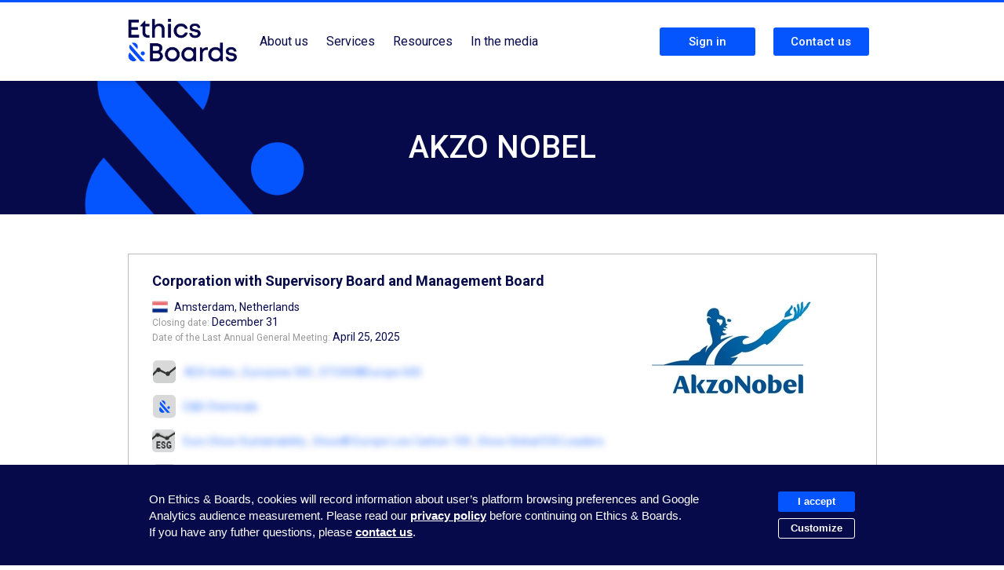

--- FILE ---
content_type: text/html; charset=utf-8
request_url: https://ethicsandboards.com/companies/25043-akzo-nobel
body_size: 7067
content:
<!DOCTYPE html>
<!--[if lt IE 7]><html class="no-js lt-ie9 lt-ie8 lt-ie7"> <![endif]-->
<!--[if IE 7]><html class="no-js lt-ie9 lt-ie8"> <![endif]-->
<!--[if IE 8]><html class="no-js lt-ie9"> <![endif]-->
<!--[if gt IE 8]><!--><html class="no-js"><!--<![endif]-->
  <head>
    <meta charset="utf-8">
    <meta http-equiv="X-UA-Compatible" content="IE=edge,chrome=1">
    <title>AKZO NOBEL  — Ethics &amp; Boards</title>

  <link rel="canonical" href="https://ethicsandboards.com/companies/25043-akzo-nobel" />

    <meta name="viewport" content="width=device-width">
    <link rel="shortcut icon" href="/assets/favicon.png" type="image/x-icon" />
    <link rel="apple-touch-icon" href="/assets/icon.png" />
    <link href="/assets/application-14d390ac604b621dfc4996a4c1cf733a.css" media="all" rel="stylesheet" type="text/css" />
    <script src="/assets/application-1dd703b0edfb28d5d86b214cd8d65b7e.js" type="text/javascript"></script>
    <meta content="authenticity_token" name="csrf-param" />
<meta content="6gNsmlXDUBXW2/1uJSSMxPZ67EEUQ3nh+FIoujZFPik=" name="csrf-token" />
    <!--[if lt IE 9]><script src="https://ajax.googleapis.com/ajax/libs/jquery/1.9.1/jquery.min.js"></script><![endif]-->
    <!-- Google tag (gtag.js) -->
<script async src="https://www.googletagmanager.com/gtag/js?id=G-SM9Y7DGSB9"></script>
<script>
  $(document).ready(function(){
    if ($.cookie('cookies_audiance') == '0' ){
      document.cookie.split(';').forEach(function(c) {
        var name = c.split('=')[0].trim();
        if (name.startsWith('_ga')) {
          document.cookie = name + '=; path=/; domain=' + location.hostname + '; Max-Age=0;';
        }
      });
    } else {
      window.dataLayer = window.dataLayer || [];
      function gtag(){dataLayer.push(arguments);}
      gtag('js', new Date());
      gtag('config', 'G-SM9Y7DGSB9');
    }
  });
</script>
  </head>

  <body class="companies show  ">
    <div class="border-top"></div>
    <div class="body-content" style="min-height: 100vh;display:flex;flex-direction:column;">
      <header id="top">
        <div id="nav-placeholder"></div>
        <nav>
          <div class="adjust_content">
            <ul class="main-nav">
              <li class="first">
                <a href="/">
                  <img alt="Logo" src="/assets/logo-5d3e8b051848da88c1091aef989b5094.png" width="140" />
                </a>
              </li>
                <li><a class="classic" href="/" class="">About us</a></li>
                <li class="dropdown">
                    <a class="classic" class="">Services</a>
                  <ul class="menu">
                    <li><a href="/services/companies">Corporates</a></li>
                    <li><a href="/services/investors">Funds</a></li>
                    <li><a href="/services/stakeholders">Institutions</a></li>
                  </ul>
                </li>
                <li class="dropdown">
                  <a class="classic" class="">Resources</a>
                  <ul class="menu">
                    <li><a href="/weekly-governance-ratios">Weekly Governance Ratios</a></li>
                    <li><a href="/publications">Our news</a></li>
                  </ul>
                </li>
                <li class="dropdown">
                  <a class="classic" href="/press" class="">In the media</a>
                </li>
                <!-- <li><a href="/about-us" class="">About Us</a></li> -->

              <!--  -->
            </ul>
            <ul class="main-nav">
                <li>
                  <a href="/login" class="flat-btn">Sign in</a>
                </li>
                  <li>
                    <a href="/contact" class="flat-btn">Contact us</a>
                  </li>
            </ul>
          </div>
        </nav>
      
      </header>

      
        <div class="header background-color sticker">
          <div class="background-esperluette">
            <div class="adjust_content">
              <h1>AKZO NOBEL </h1>
            </div>
          </div>
        </div>
      <div id="main" class="adjust_content">

        
<div id="sticky_patch_pointer"></div>


<div class="clear"></div>

      <div class='block with_logo' id='info'>
<div class='logo'>
<table style='height:170px;max-width:250px'>
<tr>
<td align='vertical'>
<img alt="Akzonobel_logo" src="/assets/companies/logos/569/small/AkzoNobel_logo.jpg?1396537649" />
</td>
</tr>
</table>
</div>
<ul>
<li class='board_type'>
Corporation with Supervisory Board and Management Board
</li>
<li>
<span class='flags'><img alt="NL" class="flag" src="/assets/flags/small/nl.png" title="Netherlands" width="20" /></span>
Amsterdam, 
Netherlands
</li>
<li>
<span>Closing date:</span>
December 31
</li>
<li>
<span>Date of the Last Annual General Meeting:</span>
April 25, 2025
</li>
<li class='stock_indices'>
<span class='ico chart lbl' title='Stock Exchange'></span>
<ul>
<li>
<a href="/index/185">AEX-Index</a>
,
</li>
<li>
<a href="/index/261">Eurozone 300</a>
,
</li>
<li>
<a href="/index/125">STOXX®Europe 600</a>

</li>
</ul>
</li>
<li class='stock_indices'>
<span class='ico esperluette lbl' title='E&amp;B Sectorial'></span>
<ul>
<li>
<a href="/index/238">E&amp;B Chemicals</a>

</li>
</ul>
</li>
<li class='stock_indices'>
<span class='ico world_chart lbl' title='ESG Stock Exchange'></span>
<ul>
<li>
<a href="/index/270">Euro Stoxx Sustainability</a>
,
</li>
<li>
<a href="/index/290">Stoxx® Europe Low Carbon 100</a>
,
</li>
<li>
<a href="/index/272">Stoxx Global ESG Leaders</a>

</li>
</ul>
</li>
<li class='stock_indices'>
<span class='ico world lbl' title='Thematic'></span>
<ul>
<li>
<a href="/index/341">Science Based Targets (SBTi) - Near-Term (1.5°C)</a>
,
</li>
<li>
<a href="/index/309">CDP Climate Change (NA)</a>

</li>
</ul>
</li>
</ul>
</div>


  <div id="tab_destination" class="">
    
<!-- Governance Ratings -->

  <style>
    #ad-services {
      position: sticky;
      top: 170px;
      z-index: 1000;
      background: #0555FF;
      margin-top: 20px;
      padding: 20px 20px 20px 40px;
      border-radius: 5px;
      color: white;
      margin-left: -10px;
      margin-right: -10px;
      display: flex;
      justify-content: space-between;
      align-items: center;
      font-size: 18px;
    }
    #ad-services .flat-btn {
      /* background: white;
      color: #070a4a; */
      border: 1px solid white;
      min-width: auto;
    }
  </style>
  <div id="ad-services">
    <div>
       Ethics & Boards Databank reserved for subscribers
    </div>
    <div>
      <a href="/#services" class="flat-btn big" style="margin-right: 15px;">Discover our services</a>
      <a href="/contact" class="flat-btn big">Book a demo</a>
    </div>
  </div>

<!-- Governance leadership structure -->
    <div class="anchor" id="leadership" data-spy="scroll" data-target=".boz"></div>
    <div class="top_block">
      <h2>Governance leadership structure</h2>
      <span class="line"></span>
    </div>

        <div class="by2_3">
          <div class="block" id="board_info">
            <h3 style="line-height:20px;margin-bottom:25px;">
              Supervisory Board
            </h3>
              <div class="column first">

                  <div class="person small">
                    <a href="/people/12854">
                      <div class="avatar">
                        <img src="/assets/gender_1.jpg" width="70" />
                      </div>
                    </a>
                    <ul>
                      <li class="name"><a href="/people/12854" target="_blank">Ben J. NOTEBOOM</a></li>
                      <li class="position">Chair</li>
                      <li class="since">  <div class="since">
    <span title="April 21, 2023" class="lbl" data-placement="right">Since almost 3 years</span>
  </div>
</li>
                    </ul>
                  </div>
                  <span class="clear"></span>
                  <ul class="links">
                    <li>
                      <a href="/people/12854" class="blue_btn lbl" target="_blank">Other directorships <span class="ico w_r_arrow"></span></a>
                    </li>
                  </ul>
                <div style="">
                  <div id="voting">
                    <span class="big_num num to_left">7</span>
                    voting members
                    <span class="small_num">
                        without any
                      non-voting
                    </span>
                  </div>
                                      <ul class="part_bar clear">

                      <li style="width:42.857142857142854%; background-color: #070A4A" class="lbl p1" title="42.9 %, 3 independent functions"></li>
                      <li style="width:0.0%; background-color: #F59E4F" class="lbl p2" title="0 %, 0 executive functions"></li>
                      <li style="width:0.0%; background-color: #CF245E" class="lbl p3" title="0 %, 0 employees representative (all types) functions"></li>
                      <li style="width:0.0%; background-color: #0555FF" class="lbl p4" title="0 %, 0 state representative functions"></li>
                      <li style="width:57.14285714285714%; background-color: #EEEEEE" class="lbl p5" title="57.1 %, 4 other non-independent functions"></li>
                    </ul>
                    <ul class="labels ">
                      
                        <li><span class="dot p1" style="background-color: #070A4A"></span> Independents</li>
                      <li><span class="dot p2" style="background-color: #F59E4F"></span> Executives</li>
                      <li><span class="dot p3" style="background-color: #CF245E"></span> Employees representatives</li>
                      <li><span class="dot p4" style="background-color: #0555FF"></span> State representatives</li>
                      <li><span class="dot p5" style="background-color: #EEEEEE"></span> Other</li>
                    </ul>
                </div>
              </div>
              <div class="column last">
                <table>
                  <tr>
                    <td colspan="2" class="top">
                      <div class="col1 to_left" style="margin-top:-24px;width: 120px;line-height: 16px;margin-right:10px;">

                        <b style="font-size: 14px" class="to_block">Directors<br />average seniority</b>
                        <span class="md_num num cached">2.3 </span>
                        <span style="font-size:12px;">years</span><br>
                        <span class="md_num num">2.3 </span>
                        <span style="font-size:12px;">years for elected by shareholders</span>
                      </div>
                      <div class="col2 to_left" style="margin-top:-24px;width: 120px;line-height: 16px;margin-right:0;">
                        <b style="font-size: 14px" class="to_block">Directors<br />average age</b>
                        <span class="md_num num cached">61</span>
                        <span style="font-size:12px;">years</span><br>
                        <span class="md_num num">61</span>
                        <span style="font-size:12px;">years for elected by shareholders</span>
                      </div>
                    </td>
                  </tr>
                  <tr>
                    <td colspan="2" class="respect">
                      <table>
  <tr class="row head">
    <td colspan="2"><h3>Chair and CEO roles are <b>separated</b>:</h3></td>
  </tr>
    <tr class="row bg_grey">
      <td>
        <span>Majority of independent members in Committees?</span>
      </td>
      <td>
          <div title="">
            <b class="no red">No</b>
          </div>
      </td>
    </tr>
</table>

                    </td>
                  </tr>
                </table>
              </div>
          </div>
        </div>
        <span class="column_space"></span>

        <div class="column by3 managers1" id="manager" data-spy="scroll" data-target=".manager">
          <div class="block">
                <div class="to_right" style="line-height:40px;font-size:14px;margin-top: -8px;">
                  <b class="big_num num to_left" style="font-size:40px;margin-right:10px;">
                    9
                  </b>
                  members
                </div>

            <h3 style="line-height:20px;margin-bottom:25px;">
              Executive Committee
            </h3>
            <div class="clear"></div>

              <div class="person small clear">
                <a href="/people/7364">
                  <div class="avatar">
                      <img src="/assets/gender_1.jpg" width="70" />
                  </div>
                </a>
                <ul style="width:190px;">
                  <li class="name"><a href="/people/7364" target="_blank">Grégoire POUX-GUILLAUME</a></li>
                  <li class="position">Chair</li>
                  <li class="since">  <div class="since">
    <span title="November 1, 2022" class="lbl" data-placement="right">Since about 3 years</span>
  </div>
</li>
                    <li>
                      <a href="/people/7364" class="blue_btn lbl" target="_blank">Other directorships <span class="ico w_r_arrow"></span></a>
                    </li>
                </ul>
              </div>
                <span class="clear" style="margin-bottom: 25px;"></span>

              <div id="compensation">
                    <iframe src="/chart?type=custom&height=150&width=150&chart_type=pie&chart_data=[[&quot;Performance&lt;br /&gt;based remuneration&quot;,67.9148286014764,&quot;070A4A&quot;],[&quot;Non-perfomance&lt;br /&gt;based remunerations&quot;,32.0851713985236,&quot;0555FF&quot;]]&date=2026-01-30" scrolling="no" frameborder="0" class="chart"></iframe>
                  <div class="details">
                      <span class="big_num num">
                        67.9 %
                      </span>
                      <span class="title">
                        Percentage of variable remunerations in <span class="num">2023</span> Global compensation
                      </span>
                  </div>
              </div>
          </div>
        </div>
    <span class="clear"></span>


<!-- Governance board assessment -->

<!-- Governance Key ratios & Benchmarks -->

<!-- Board & Leadership -->
    <div class="anchor" id="composition" data-spy="scroll" data-target=".composition"></div>
    <div class="top_block">
      <h2>Board & Leadership</h2>
      <span class="line"></span>
    </div>

    <div class="block nav" id="nav2" data-stabid="2">
      <table>
        <tr>
            <td class="first active">
              <a href="/companies/25043-akzo-nobel?stab2=supervisory-board-983&amp;tab=governance&amp;year=2023">Supervisory Board</a>
              <span class="block_arrow">
                  <span class="hide-bg"><span></span></span>
              </span>
            </td>
        </tr>
      </table>
    </div>
    <span class="join_block"></span>
    <div id="stab2_destination">
        <div class="loading auto-load" data-auto="/companies/25043-akzo-nobel?stab2=supervisory-board-983&amp;tab=governance&amp;year=2023"><span class="ico loader"></span></div>
    </div>

<script>
  function unlogged() {
    $('.stock_indices ul, .person .name, .person .since, .person .position, .small_num, .md_num, #voting, .labels').addClass('subscribe');
    $('.person .lbl').removeClass("lbl");
    $('.by2_3 .last, #compensation .details, .by3 .to_right').addClass('subscribe');
    $('.big_num').addClass('subscribe-big');
    $('.stock_indices ul a, .person a').removeAttr("href");
    $('.part_bar, .blue_btn').addClass('hidden');
    $('iframe.chart').css('display', 'none');
    $('#manager #compensation .details').css('right', 'unset');
  }
  unlogged();
</script>
<style>
  #main .block, #stab2_destination {
    -youbkit-touch-callout: none; /* iOSSafari */
    -youbkit-user-select: none;   /* Chrome 6.0+, Safari 3.1+, Edge et Opera 15+ */
    -moz-user-select: none;    /* Firefox */
    -ms-user-select: none;        /* IE 10+ et Edge */
    user-select: none;     
  }
</style>

  </div>

      </div>
      <div style="margin-top: auto;">
        <footer>
  <span class="line"></span>
  <div  class="adjust_content">
    <div class="column first">
      <a href="/">
        <span id="newlogo"><img alt="Logo+clame" src="/assets/logo+clame-d77e839d35c19e4e89f9b404d610dce2.png" width="180" /></span>
      </a>
    </div>
    <div class="column middle">
      <a href="https://www.linkedin.com/company/ethics-&-boards" target="_blank">
          Follow us
        <img alt="Social-linkedin" src="/assets/icons/social-linkedin-48a29f2657ec6e9860163552fed64212.png" style="margin-top: -5px;margin-left: 10px;" width="30" />
      </a>
    </div>
    <div class="column last">
      <a href="http://eepurl.com/cxt8jj" class="flat-btn big" target="_blank">Subscribe to our Newsletter</a>
    </div>



    <div class="clear"></div>
    <div class="links">
        <a href="/terms-of-use">Terms of use</a>
        <a href="/privacy-policy">Privacy policy</a>
        <a href="/legal-information">Legal Notices</a>
        <a href="/contact">Contact us</a>
    </div>
  </div>
  <script>
  function setCookie(cname, cvalue, exdays) {
    var d = new Date();
    d.setTime(d.getTime() + (exdays*24*60*60*1000));
    var expires = "expires="+ d.toUTCString();
    document.cookie = cname + "=" + cvalue + ";" + expires + ";path=/";
  }
  $(document).ready(function(){
    if ($.cookie('cookies_policy') != '1' ){
      $('#cookies').show();
    }
  });
</script>

<style>
  #cookies {
  }
  #cookies .actions {
    display: flex;
    flex-direction: column;
  }
  #cookies .save {
    margin-top: 15px;
  }
  #cookies .save a {
    text-decoration: none;
    cursor: pointer;
  }
  #cookies .actions a {
    text-decoration: none;
    margin: 4px 0;
    cursor: pointer;
    text-align: center;
  }
  #cookies .customize {
    background: none;
    border: 1px solid #FFF;
    background: #070a4a;
  }
  #cookies .banner {
    padding: 30px 0;
    width: 100%;
  }
  #cookies .banner .text {
    padding: 0 10px;
    text-align: left;
    display: flex;
    align-items: center;
  }

  #cookies .place {
    height: 135px;
  }

  #cookies .place.custom {
    height: 335px;
  }

  #custom {
    margin-top: 10px;
    display: none;
  }

  #custom p {
    margin: 0;
  }

  #custom h3 {
    margin-top: 15px;
    font-size: 16px;
  }

  #custom .audiance {
    margin-top: 10px;
  }
  #custom label {
    font-size: 15px;
    color: white;
    display: inline-block;
    cursor: pointer;
  }

  @media only screen and (max-width : 1000px) {
     #cookies .text {
       flex-direction: column;
     }
     #cookies .actions {
       margin-top: 20px;
     }
     #cookies .save {
       text-align: center;
     }
  }
</style>

<div id="cookies">
  <div class="place"></div>
  <div class="banner">
    <div class="text">
      <div>
          On Ethics & Boards, cookies will record information about user’s platform browsing preferences and Google Analytics audience measurement.
          Please read our <a href="/privacy-policy" target="_blank">privacy policy</a> before continuing on Ethics & Boards.
          If you have any futher questions, please <a href="/contact">contact us</a>.
        <div id="custom" class="left">
            <h3>Mandatory cookies</h3>
            <p>This website relies on essential cookies to operate properly. As they are necessary, they cannot be deactivated.</p>
            <div>
              <h3>Audience Measurement cookies</h3>
              <p>Google Analytics audience measurement cookies.</p>
            </div>
          <div class="audiance">
            <input type="radio" id="audiance-yes" name="audiance" value="1" checked> <label for="audiance-yes">Yes</label><br>
            <input type="radio" id="audiance-no"  name="audiance" value="0"> <label for="audiance-no">No</label>
          </div>
          <div class="save">
            <a class="flat-btn" onclick="setCookie('cookies_policy', '1', '365');setCookie('cookies_audiance', $('.audiance input:checked').val(), '365');$('#cookies').fadeOut();">
              Save and close
            </a>
          </div>
        </div>
      </div>

      <div class="actions">
        <a class="flat-btn" onclick="setCookie('cookies_policy', '1', '365');$('#cookies').fadeOut();">
          I accept
        </a>
        <a class="customize flat-btn" onclick="$('#cookies .actions').hide();$('#cookies #custom').show();$('#cookies .place').addClass('custom')">
          Customize
        </a>
      </div>
    </div>
  </div>
</div>

</footer>
      </div>
      <!--[if lt IE 9]><![endif]-->
      <div class="chromeframe">
        Your Internet Explorer version is outdated. Upgrade it, or   <a href="https://www.google.com/chrome/" target="_blank">download Google Chrome</a><!--[if lt IE 7]> or <a href="https://www.google.com/chromeframe/?redirect=true">install Google Chrome Frame</a><![endif]--> for a better experience.
      </div>
    </div>
  </body>
</html>


--- FILE ---
content_type: text/html; charset=utf-8
request_url: https://ethicsandboards.com/chart?type=custom&height=150&width=150&chart_type=pie&chart_data=[[%22Performance%3Cbr%20/%3Ebased%20remuneration%22,67.9148286014764,%22070A4A%22],[%22Non-perfomance%3Cbr%20/%3Ebased%20remunerations%22,32.0851713985236,%220555FF%22]]&date=2026-01-30
body_size: 1694
content:
<!DOCTYPE HTML>
<html>
  <head>
    <meta http-equiv="Content-Type" content="text/html; charset=utf-8">
    <title>Ethics &amp; Boards</title>
    <meta name="robots" content="noindex, nofollow" />
    <style>
      body {
        margin: 0;
      }
      #container {
        min-width: 150px;
        height: 150px;
        margin: 0 auto;
      }

    </style>
      <script type="text/javascript" src="https://ajax.googleapis.com/ajax/libs/jquery/1.8.2/jquery.min.js"></script>
      <script type="text/javascript">

        var short_categories = {
          "": " "

        };

        function format_number(number) {
          return (''+number).replace(/(\d)(?=(\d\d\d)+(?!\d))/g, "$1 ");
        }

        $(function () {
          $('#container').highcharts({
            chart: {
              type: 'column'
            },
            title: {
              text: ''
            },
            colors: ["#0555FF", "#070A4A", "#F59E4F", "#CF245E", "#ACE1EE", "#444444", "#EEEEEE", "#D0B89E"],
            xAxis: {
              labels: {
                formatter: function() {
                  return short_categories[this.value];
                }
              },
              categories: [""]

            },
            yAxis: {
              min: 0,
              title: {
                text: ''
              },
              gridLineColor: '#DDD',
              stackLabels: {
                enabled: false,
                style: {
                  fontWeight: 'bold',
                  color: (Highcharts.theme && Highcharts.theme.textColor) || 'gray'
                }
              }
            },
            legend: {
              align: 'center',
              x: 0,
              verticalAlign: 'bottom',
              y: 0,
              floating: false,
              backgroundColor: (Highcharts.theme && Highcharts.theme.legendBackgroundColorSolid) || 'white',
              borderColor: '#EEE',
              borderWidth: 3,
              itemStyle: {
                fontSize: '11px',
                color: '#666'
              },
              shadow: false
            },
            tooltip: {
              formatter: function() {
                if (this.x) {
                  return '<b>'+ this.x +'</b><br/>'+
                         this.series.name +': '+ format_number(this.y) +'<br/>'
                         +'Total: '+ this.point.stackTotal;
                } else {
                  if (this.point.functions || this.point.functions == 0) {
                    if (this.point.functions == '') {
                      return this.point.name + '<br /><b>' + this.point.y.toFixed(1) + ' %' + '</b>';

                    } else if (this.point.name == 'Others') {
                      return '<b>'+ this.point.name +'</b><br/>'+
                      'member(s): '+this.point.functions;
                    } else {
                      return '<b>'+ this.point.name +'</b><br/>'+
                      'representant(s): '+this.point.functions;
                    }
                  } else {
                    return '<b>'+ this.point.name +'</b>: '+this.y;
                  }
                }
              },
              borderWidth: 2,
              followPointer: true,
              style: {
                width: '200px'
              }
            },
            plotOptions: {
              column: {
                  stacking: 'normal',
                dataLabels: {
                  enabled: false,
                  color: (Highcharts.theme && Highcharts.theme.dataLabelsColor) || 'white'
                }
              },
              pie: {
                allowPointSelect: true,
                cursor: 'pointer',
                size:'100%',
                dataLabels: {
                  enabled: false,
                  color: '#000000',
                  connectorColor: '#EEEEEE',
                  formatter: function() {
                    return ''+ this.percentage.toFixed(2) +' %';
                  }
                }
              }
            },
            credits: {
              enabled: false
            },
            series: [{ name: "", type: "pie", data: [{"name":"Performance<br />based remuneration","y":67.9148286014764,"color":"#070A4A","functions":""},{"name":"Non-perfomance<br />based remunerations","y":32.0851713985236,"color":"#0555FF","functions":""}]}]
          });

          /*
          //remove  after two line but not resize...
          $('.highcharts-axis-labels text').each(function() {
            $(this).find('tspan').each(function(index) {
              if (index == 2) {
                $(this).append('...');
              } else if(index > 2) {
                $(this).remove();
              }
            });
          });
          */
        });
      </script>
  </head>
  <body>
      <script src="/assets/highcharts.js"></script>
      <div id="container"></div>
  </body>
</html>


--- FILE ---
content_type: text/css
request_url: https://ethicsandboards.com/assets/application-14d390ac604b621dfc4996a4c1cf733a.css
body_size: 82844
content:
@charset "UTF-8";@import url(https://fonts.googleapis.com/css2?family=Roboto:wght@100;300;400;500;700&display=swap);ul.wysihtml5-toolbar{margin:0;padding:0;display:block}ul.wysihtml5-toolbar::after{clear:both;display:table;content:""}ul.wysihtml5-toolbar>li{float:left;display:list-item;list-style:none;margin:0 5px 10px 0}ul.wysihtml5-toolbar a[data-wysihtml5-command=bold]{font-weight:bold}ul.wysihtml5-toolbar a[data-wysihtml5-command=italic]{font-style:italic}ul.wysihtml5-toolbar a[data-wysihtml5-command=underline]{text-decoration:underline}ul.wysihtml5-toolbar a.btn.wysihtml5-command-active{background-image:none;-webkit-box-shadow:inset 0 2px 4px rgba(0,0,0,0.15),0 1px 2px rgba(0,0,0,0.05);-moz-box-shadow:inset 0 2px 4px rgba(0,0,0,0.15),0 1px 2px rgba(0,0,0,0.05);box-shadow:inset 0 2px 4px rgba(0,0,0,0.15),0 1px 2px rgba(0,0,0,0.05);background-color:#E6E6E6;background-color:#D9D9D9;outline:0}ul.wysihtml5-commands-disabled .dropdown-menu{display:none !important}ul.wysihtml5-toolbar div.wysihtml5-colors{display:block;width:50px;height:20px;margin-top:2px;margin-left:5px;position:absolute;pointer-events:none}ul.wysihtml5-toolbar a.wysihtml5-colors-title{padding-left:70px}ul.wysihtml5-toolbar div[data-wysihtml5-command-value="black"]{background:black !important}ul.wysihtml5-toolbar div[data-wysihtml5-command-value="silver"]{background:silver !important}ul.wysihtml5-toolbar div[data-wysihtml5-command-value="gray"]{background:gray !important}ul.wysihtml5-toolbar div[data-wysihtml5-command-value="maroon"]{background:maroon !important}ul.wysihtml5-toolbar div[data-wysihtml5-command-value="red"]{background:red !important}ul.wysihtml5-toolbar div[data-wysihtml5-command-value="purple"]{background:purple !important}ul.wysihtml5-toolbar div[data-wysihtml5-command-value="green"]{background:green !important}ul.wysihtml5-toolbar div[data-wysihtml5-command-value="olive"]{background:olive !important}ul.wysihtml5-toolbar div[data-wysihtml5-command-value="navy"]{background:navy !important}ul.wysihtml5-toolbar div[data-wysihtml5-command-value="blue"]{background:blue !important}ul.wysihtml5-toolbar div[data-wysihtml5-command-value="orange"]{background:orange !important}.bootstrap-select.btn-group,.bootstrap-select.btn-group[class*="span"]{float:none;display:inline-block;margin-bottom:10px;margin-left:0}.form-search .bootstrap-select.btn-group,.form-inline .bootstrap-select.btn-group,.form-horizontal .bootstrap-select.btn-group{margin-bottom:0}.bootstrap-select.btn-group.pull-right,.bootstrap-select.btn-group[class*="span"].pull-right,.row-fluid .bootstrap-select.btn-group[class*="span"].pull-right{float:right}.input-append .bootstrap-select.btn-group{margin-left:-1px}.input-prepend .bootstrap-select.btn-group{margin-right:-1px}.bootstrap-select:not([class*="span"]){width:220px}.bootstrap-select{width:220px\9}.bootstrap-select .btn{width:100%}.bootstrap-select.show-menu-arrow.open .btn{z-index:1001}.bootstrap-select .btn:focus{outline:thin dotted #333333 !important;outline:5px auto -webkit-focus-ring-color !important;outline-offset:-2px}.bootstrap-select.btn-group .btn .filter-option{overflow:hidden;position:absolute;left:12px;right:25px;text-align:left}.bootstrap-select.btn-group .btn .caret{position:absolute;right:12px}.bootstrap-select.btn-group>.disabled,.bootstrap-select.btn-group .dropdown-menu li.disabled>a{cursor:not-allowed}.bootstrap-select.btn-group[class*="span"] .btn{width:100%}.bootstrap-select.btn-group .dropdown-menu{min-width:100%;-moz-box-sizing:border-box;-webkit-box-sizing:border-box;box-sizing:border-box}.bootstrap-select.btn-group .dropdown-menu dt{display:block;padding:3px 20px;cursor:default}.bootstrap-select.btn-group .div-contain{overflow:hidden}.bootstrap-select.btn-group .dropdown-menu li>a.opt{padding-left:35px}.bootstrap-select.btn-group .dropdown-menu li>a{min-height:20px;cursor:pointer}.bootstrap-select.btn-group .dropdown-menu li>dt small{font-weight:normal}.bootstrap-select.btn-group.show-tick .dropdown-menu li.selected a i.check-mark{display:inline-block;position:absolute;right:15px;margin-top:2.5px}.bootstrap-select.btn-group .dropdown-menu li a i.check-mark{display:none}.bootstrap-select.btn-group.show-tick .dropdown-menu li a span.text{margin-right:34px}.bootstrap-select.btn-group .dropdown-menu li small{padding-left:0.5em}.bootstrap-select.btn-group .dropdown-menu li:not(.disabled)>a:hover small,.bootstrap-select.btn-group .dropdown-menu li:not(.disabled)>a:focus small{color:#64b1d8;color:rgba(255,255,255,0.4)}.bootstrap-select.btn-group .dropdown-menu li>dt small{font-weight:normal}.bootstrap-select.show-menu-arrow .dropdown-toggle:before{content:'';display:inline-block;border-left:7px solid transparent;border-right:7px solid transparent;border-bottom:7px solid #CCC;border-bottom-color:rgba(0,0,0,0.2);position:absolute;bottom:-4px;left:9px;display:none}.bootstrap-select.show-menu-arrow .dropdown-toggle:after{content:'';display:inline-block;border-left:6px solid transparent;border-right:6px solid transparent;border-bottom:6px solid white;position:absolute;bottom:-4px;left:10px;display:none}.bootstrap-select.show-menu-arrow.dropup .dropdown-toggle:before{bottom:auto;top:-3px;border-top:7px solid #ccc;border-bottom:0;border-top-color:rgba(0,0,0,0.2)}.bootstrap-select.show-menu-arrow.dropup .dropdown-toggle:after{bottom:auto;top:-3px;border-top:6px solid #ffffff;border-bottom:0}.bootstrap-select.show-menu-arrow.pull-right .dropdown-toggle:before{right:12px;left:auto}.bootstrap-select.show-menu-arrow.pull-right .dropdown-toggle:after{right:13px;left:auto}.bootstrap-select.show-menu-arrow.open>.dropdown-toggle:before,.bootstrap-select.show-menu-arrow.open>.dropdown-toggle:after{display:block}article,aside,details,figcaption,figure,footer,header,hgroup,nav,section{display:block}audio,canvas,video{display:inline-block;*display:inline;*zoom:1}audio:not([controls]){display:none}html{font-size:100%;-webkit-text-size-adjust:100%;-ms-text-size-adjust:100%}a:focus{outline:thin dotted #333;outline:5px auto -webkit-focus-ring-color;outline-offset:-2px}a:hover,a:active{outline:0}sub,sup{position:relative;font-size:75%;line-height:0;vertical-align:baseline}sup{top:-0.5em}sub{bottom:-0.25em}img{height:auto;border:0;-ms-interpolation-mode:bicubic;vertical-align:middle}button,input,select,textarea{margin:0;font-size:100%;vertical-align:middle}button,input{*overflow:visible;line-height:normal}button::-moz-focus-inner,input::-moz-focus-inner{padding:0;border:0}button,input[type="button"],input[type="reset"],input[type="submit"]{cursor:pointer;-webkit-appearance:button}input[type="search"]{-webkit-appearance:textfield;-webkit-box-sizing:content-box;-moz-box-sizing:content-box;box-sizing:content-box}input[type="search"]::-webkit-search-decoration,input[type="search"]::-webkit-search-cancel-button{-webkit-appearance:none}textarea{overflow:auto;vertical-align:top}.clearfix{*zoom:1}.clearfix:before,.clearfix:after{display:table;content:""}.clearfix:after{clear:both}.hide-text{overflow:hidden;text-indent:100%;white-space:nowrap}.input-block-level{display:block;width:100%;min-height:28px;-webkit-box-sizing:border-box;-moz-box-sizing:border-box;-ms-box-sizing:border-box;box-sizing:border-box}body{margin:0;font-size:13px;line-height:18px;color:#333333;background-color:#ffffff}a{color:#0555FF;text-decoration:none}a:hover{color:#005580}.row{margin-left:-20px;*zoom:1}.row:before,.row:after{display:table;content:""}.row:after{clear:both}[class*="span"]{float:left;margin-left:20px}.container,.navbar-fixed-top .container,.navbar-fixed-bottom .container{width:940px}.span12{width:940px}.span11{width:860px}.span10{width:780px}.span9{width:700px}.span8{width:620px}.span7{width:540px}.span6{width:460px}.span5{width:380px}.span4{width:300px}.span3{width:220px}.span2{width:140px}.span1{width:60px}.offset12{margin-left:980px}.offset11{margin-left:900px}.offset10{margin-left:820px}.offset9{margin-left:740px}.offset8{margin-left:660px}.offset7{margin-left:580px}.offset6{margin-left:500px}.offset5{margin-left:420px}.offset4{margin-left:340px}.offset3{margin-left:260px}.offset2{margin-left:180px}.offset1{margin-left:100px}.row-fluid{width:100%;*zoom:1}.row-fluid:before,.row-fluid:after{display:table;content:""}.row-fluid:after{clear:both}.row-fluid>[class*="span"]{float:left;margin-left:2.127659574%}.row-fluid>[class*="span"]:first-child{margin-left:0}.row-fluid>.span12{width:99.99999998999999%}.row-fluid>.span11{width:91.489361693%}.row-fluid>.span10{width:82.97872339599999%}.row-fluid>.span9{width:74.468085099%}.row-fluid>.span8{width:65.95744680199999%}.row-fluid>.span7{width:57.446808505%}.row-fluid>.span6{width:48.93617020799999%}.row-fluid>.span5{width:40.425531911%}.row-fluid>.span4{width:31.914893614%}.row-fluid>.span3{width:23.404255317%}.row-fluid>.span2{width:14.89361702%}.row-fluid>.span1{width:6.382978723%}.container{margin-left:auto;margin-right:auto;*zoom:1}.container:before,.container:after{display:table;content:""}.container:after{clear:both}.container-fluid{padding-left:20px;padding-right:20px;*zoom:1}.container-fluid:before,.container-fluid:after{display:table;content:""}.container-fluid:after{clear:both}p{margin:0 0 9px;font-size:13px;line-height:18px}p small{font-size:11px;color:#999999}.lead{margin-bottom:18px;font-size:20px;font-weight:200;line-height:27px}h1,h2,h3,h4,h5,h6{margin:0;font-family:inherit;font-weight:bold;color:inherit;text-rendering:optimizelegibility}h1 small,h2 small,h3 small,h4 small,h5 small,h6 small{font-weight:normal;color:#999999}h1{font-size:30px;line-height:36px}h1 small{font-size:18px}h2{font-size:24px;line-height:24px}h2 small{font-size:18px}h3{line-height:27px;font-size:18px}h3 small{font-size:14px}h4,h5,h6{line-height:18px}h4{font-size:14px}h4 small{font-size:12px}h5{font-size:12px}h6{font-size:11px;color:#999999;text-transform:uppercase}.page-header{padding-bottom:17px;margin:18px 0;border-bottom:1px solid #eeeeee}.page-header h1{line-height:1}ul,ol{padding:0;margin:0 0 9px 25px}ul ul,ul ol,ol ol,ol ul{margin-bottom:0}ul{list-style:disc}ol{list-style:decimal}li{line-height:18px}ul.unstyled,ol.unstyled{margin-left:0;list-style:none}dl{margin-bottom:18px}dt,dd{line-height:18px}dt{font-weight:bold;line-height:17px}dd{margin-left:9px}.dl-horizontal dt{float:left;clear:left;width:120px;text-align:right}.dl-horizontal dd{margin-left:130px}hr{margin:18px 0;border:0;border-top:1px solid #eeeeee;border-bottom:1px solid #ffffff}strong{font-weight:bold}em{font-style:italic}.muted{color:#999999}abbr[title]{border-bottom:1px dotted #ddd;cursor:help}abbr.initialism{font-size:90%;text-transform:uppercase}blockquote{padding:0 0 0 15px;margin:0 0 18px;border-left:5px solid #eeeeee}blockquote p{margin-bottom:0;font-size:16px;font-weight:300;line-height:22.5px}blockquote small{display:block;line-height:18px;color:#999999}blockquote small:before{content:'\2014 \00A0'}blockquote.pull-right{float:right;padding-left:0;padding-right:15px;border-left:0;border-right:5px solid #eeeeee}blockquote.pull-right p,blockquote.pull-right small{text-align:right}q:before,q:after,blockquote:before,blockquote:after{content:""}address{display:block;margin-bottom:18px;line-height:18px;font-style:normal}small{font-size:100%}cite{font-style:normal}code,pre{padding:0 3px 2px;font-family:Menlo,Monaco,"Courier New",monospace;font-size:12px;color:#333333;-webkit-border-radius:3px;-moz-border-radius:3px;border-radius:3px}code{padding:2px 4px;color:#d14;background-color:#f7f7f9;border:1px solid #e1e1e8}pre{display:block;padding:8.5px;margin:0 0 9px;font-size:12.025px;line-height:18px;background-color:#f5f5f5;border:1px solid #ccc;border:1px solid rgba(0,0,0,0.15);-webkit-border-radius:4px;-moz-border-radius:4px;border-radius:4px;white-space:pre;white-space:pre-wrap;word-break:break-all;word-wrap:break-word}pre.prettyprint{margin-bottom:18px}pre code{padding:0;color:inherit;background-color:transparent;border:0}.pre-scrollable{max-height:340px;overflow-y:scroll}form{margin:0 0 18px}fieldset{padding:0;margin:0;border:0}legend{display:block;width:100%;padding:0;margin-bottom:27px;font-size:19.5px;line-height:36px;color:#333333;border:0;border-bottom:1px solid #eee}legend small{font-size:13.5px;color:#999999}label,input,button,select,textarea{font-size:13px;font-weight:normal;line-height:18px}label{display:block;margin-bottom:5px;color:#333333}input,textarea,select,.uneditable-input{display:inline-block;height:18px;padding:4px;margin-bottom:9px;font-size:13px;line-height:18px;color:#555555;border:1px solid #cccccc;-webkit-border-radius:3px;-moz-border-radius:3px;border-radius:3px}.uneditable-textarea{width:auto;height:auto}label input,label textarea,label select{display:block}input[type="image"],input[type="checkbox"],input[type="radio"]{width:auto;height:auto;padding:0;margin:3px 0;*margin-top:0;line-height:normal;cursor:pointer;-webkit-border-radius:0;-moz-border-radius:0;border-radius:0;border:0 \9}input[type="image"]{border:0}input[type="file"]{width:auto;padding:initial;line-height:initial;border:initial;background-color:#ffffff;background-color:initial;-webkit-box-shadow:none;-moz-box-shadow:none;box-shadow:none}input[type="button"],input[type="reset"],input[type="submit"]{width:auto;height:auto}select,input[type="file"]{height:28px;*margin-top:4px;line-height:28px}input[type="file"]{line-height:18px \9}select{background-color:#ffffff}select:foucs{outline:none}select[multiple],select[size]{height:auto}input[type="image"]{-webkit-box-shadow:none;-moz-box-shadow:none;box-shadow:none}textarea{height:auto}input[type="hidden"]{display:none}.radio,.checkbox{padding-left:18px}.radio input[type="radio"],.checkbox input[type="checkbox"]{float:left;margin-left:-18px}.controls>.radio:first-child,.controls>.checkbox:first-child{padding-top:5px}.radio.inline,.checkbox.inline{display:inline-block;padding-top:5px;margin-bottom:0;vertical-align:middle}.radio.inline+.radio.inline,.checkbox.inline+.checkbox.inline{margin-left:10px}input,textarea{-webkit-box-shadow:inset 0 1px 1px rgba(0,0,0,0.075);-moz-box-shadow:inset 0 1px 1px rgba(0,0,0,0.075);box-shadow:inset 0 1px 1px rgba(0,0,0,0.075);-webkit-transition:border linear 0.2s,box-shadow linear 0.2s;-moz-transition:border linear 0.2s,box-shadow linear 0.2s;-ms-transition:border linear 0.2s,box-shadow linear 0.2s;-o-transition:border linear 0.2s,box-shadow linear 0.2s;transition:border linear 0.2s,box-shadow linear 0.2s}input:focus{border-color:#333;outline:0}input[class*="span"],select[class*="span"],textarea[class*="span"],.uneditable-input{float:none;margin-left:0}input,textarea,.uneditable-input{margin-left:0}input.span12,textarea.span12,.uneditable-input.span12{width:930px}input.span11,textarea.span11,.uneditable-input.span11{width:850px}input.span10,textarea.span10,.uneditable-input.span10{width:770px}input.span9,textarea.span9,.uneditable-input.span9{width:690px}input.span8,textarea.span8,.uneditable-input.span8{width:610px}input.span7,textarea.span7,.uneditable-input.span7{width:530px}input.span6,textarea.span6,.uneditable-input.span6{width:450px}input.span5,textarea.span5,.uneditable-input.span5{width:370px}input.span4,textarea.span4,.uneditable-input.span4{width:290px}input.span3,textarea.span3,.uneditable-input.span3{width:210px}input.span2,textarea.span2,.uneditable-input.span2{width:130px}input.span1,textarea.span1,.uneditable-input.span1{width:50px}input[disabled],select[disabled],textarea[disabled],input[readonly],select[readonly],textarea[readonly]{background-color:#eeeeee;border-color:#ddd;cursor:not-allowed}.control-group.warning>label,.control-group.warning .help-block,.control-group.warning .help-inline{color:#c09853}.control-group.warning input,.control-group.warning select,.control-group.warning textarea{color:#c09853;border-color:#c09853}.control-group.warning input:focus,.control-group.warning select:focus,.control-group.warning textarea:focus{border-color:#a47e3c;-webkit-box-shadow:0 0 6px #dbc59e;-moz-box-shadow:0 0 6px #dbc59e;box-shadow:0 0 6px #dbc59e}.control-group.warning .input-prepend .add-on,.control-group.warning .input-append .add-on{color:#c09853;background-color:#fcf8e3;border-color:#c09853}.control-group.error>label,.control-group.error .help-block,.control-group.error .help-inline{color:#b94a48}.control-group.error input,.control-group.error select,.control-group.error textarea{color:#b94a48;border-color:#b94a48}.control-group.error input:focus,.control-group.error select:focus,.control-group.error textarea:focus{border-color:#953b39;-webkit-box-shadow:0 0 6px #d59392;-moz-box-shadow:0 0 6px #d59392;box-shadow:0 0 6px #d59392}.control-group.error .input-prepend .add-on,.control-group.error .input-append .add-on{color:#b94a48;background-color:#f2dede;border-color:#b94a48}.control-group.success>label,.control-group.success .help-block,.control-group.success .help-inline{color:#468847}.control-group.success input,.control-group.success select,.control-group.success textarea{color:#468847;border-color:#468847}.control-group.success input:focus,.control-group.success select:focus,.control-group.success textarea:focus{border-color:#356635;-webkit-box-shadow:0 0 6px #7aba7b;-moz-box-shadow:0 0 6px #7aba7b;box-shadow:0 0 6px #7aba7b}.control-group.success .input-prepend .add-on,.control-group.success .input-append .add-on{color:#468847;background-color:#dff0d8;border-color:#468847}input:focus:required:invalid,textarea:focus:required:invalid,select:focus:required:invalid{color:#b94a48;border-color:#ee5f5b}input:focus:required:invalid:focus,textarea:focus:required:invalid:focus,select:focus:required:invalid:focus{border-color:#e9322d;-webkit-box-shadow:0 0 6px #f8b9b7;-moz-box-shadow:0 0 6px #f8b9b7;box-shadow:0 0 6px #f8b9b7}.form-actions{padding:17px 20px 18px;margin-top:18px;margin-bottom:18px;background-color:#eeeeee;border-top:1px solid #ddd;*zoom:1}.form-actions:before,.form-actions:after{display:table;content:""}.form-actions:after{clear:both}.uneditable-input{display:block;background-color:#ffffff;border-color:#eee;-webkit-box-shadow:inset 0 1px 2px rgba(0,0,0,0.025);-moz-box-shadow:inset 0 1px 2px rgba(0,0,0,0.025);box-shadow:inset 0 1px 2px rgba(0,0,0,0.025);cursor:not-allowed}:-moz-placeholder{color:#999999}::-webkit-input-placeholder{color:#999999}.help-block,.help-inline{color:#555555}.help-block{display:block;margin-bottom:9px}.help-inline{display:inline-block;*display:inline;*zoom:1;vertical-align:middle;padding-left:5px}.input-prepend,.input-append{margin-bottom:5px}.input-prepend input,.input-append input,.input-prepend select,.input-append select,.input-prepend .uneditable-input,.input-append .uneditable-input{*margin-left:0;-webkit-border-radius:0 3px 3px 0;-moz-border-radius:0 3px 3px 0;border-radius:0 3px 3px 0}.input-prepend input:focus,.input-append input:focus,.input-prepend select:focus,.input-append select:focus,.input-prepend .uneditable-input:focus,.input-append .uneditable-input:focus{position:relative;z-index:2}.input-prepend .uneditable-input,.input-append .uneditable-input{border-left-color:#ccc}.input-prepend .add-on,.input-append .add-on{display:inline-block;width:auto;min-width:16px;height:18px;padding:4px 5px;font-weight:normal;line-height:18px;text-align:center;text-shadow:0 1px 0 #ffffff;vertical-align:middle;background-color:#eeeeee;border:1px solid #ccc}.input-prepend .add-on,.input-append .add-on,.input-prepend .btn,.input-append .btn{-webkit-border-radius:3px 0 0 3px;-moz-border-radius:3px 0 0 3px;border-radius:3px 0 0 3px}.input-prepend .active,.input-append .active{background-color:#a9dba9;border-color:#46a546}.input-prepend .add-on,.input-prepend .btn{margin-right:-1px}.input-append input,.input-append select .uneditable-input{-webkit-border-radius:3px 0 0 3px;-moz-border-radius:3px 0 0 3px;border-radius:3px 0 0 3px}.input-append .uneditable-input{border-left-color:#eee;border-right-color:#ccc}.input-append .add-on,.input-append .btn{margin-left:-1px;-webkit-border-radius:0 3px 3px 0;-moz-border-radius:0 3px 3px 0;border-radius:0 3px 3px 0}.input-prepend.input-append input,.input-prepend.input-append select,.input-prepend.input-append .uneditable-input{-webkit-border-radius:0;-moz-border-radius:0;border-radius:0}.input-prepend.input-append .add-on:first-child,.input-prepend.input-append .btn:first-child{margin-right:-1px;-webkit-border-radius:3px 0 0 3px;-moz-border-radius:3px 0 0 3px;border-radius:3px 0 0 3px}.input-prepend.input-append .add-on:last-child,.input-prepend.input-append .btn:last-child{margin-left:-1px;-webkit-border-radius:0 3px 3px 0;-moz-border-radius:0 3px 3px 0;border-radius:0 3px 3px 0}.search-query{padding-left:14px;padding-right:14px;margin-bottom:0;-webkit-border-radius:14px;-moz-border-radius:14px;border-radius:14px}.form-search input,.form-inline input,.form-horizontal input,.form-search textarea,.form-inline textarea,.form-horizontal textarea,.form-search select,.form-inline select,.form-horizontal select,.form-search .help-inline,.form-inline .help-inline,.form-horizontal .help-inline,.form-search .uneditable-input,.form-inline .uneditable-input,.form-horizontal .uneditable-input,.form-search .input-prepend,.form-inline .input-prepend,.form-horizontal .input-prepend,.form-search .input-append,.form-inline .input-append,.form-horizontal .input-append{display:inline-block;margin-bottom:0}.form-search .hide,.form-inline .hide,.form-horizontal .hide{display:none}.form-search label,.form-inline label{display:inline-block}.form-search .input-append,.form-inline .input-append,.form-search .input-prepend,.form-inline .input-prepend{margin-bottom:0}.form-search .radio,.form-search .checkbox,.form-inline .radio,.form-inline .checkbox{padding-left:0;margin-bottom:0;vertical-align:middle}.form-search .radio input[type="radio"],.form-search .checkbox input[type="checkbox"],.form-inline .radio input[type="radio"],.form-inline .checkbox input[type="checkbox"]{float:left;margin-left:0;margin-right:3px}.control-group{margin-bottom:9px}legend+.control-group{margin-top:18px;-webkit-margin-top-collapse:separate}.form-horizontal .control-group{margin-bottom:18px;*zoom:1}.form-horizontal .control-group:before,.form-horizontal .control-group:after{display:table;content:""}.form-horizontal .control-group:after{clear:both}.form-horizontal .control-label{float:left;width:140px;padding-top:5px;text-align:right}.form-horizontal .controls{margin-left:160px;*display:inline-block;*margin-left:0;*padding-left:20px}.form-horizontal .help-block{margin-top:9px;margin-bottom:0}.form-horizontal .form-actions{padding-left:160px}table{max-width:100%;border-collapse:collapse;border-spacing:0;background-color:transparent}.table{width:100%;margin-bottom:18px}.table th,.table td{padding:8px;line-height:18px;text-align:left;vertical-align:top;border-top:1px solid #dddddd}.table th{font-weight:bold}.table thead th{vertical-align:bottom}.table colgroup+thead tr:first-child th,.table colgroup+thead tr:first-child td,.table thead:first-child tr:first-child th,.table thead:first-child tr:first-child td{border-top:0}.table tbody+tbody{border-top:2px solid #dddddd}.table-condensed th,.table-condensed td{padding:4px 5px}.table-bordered{border:1px solid #dddddd;border-left:0;border-collapse:separate;*border-collapse:collapsed;-webkit-border-radius:4px;-moz-border-radius:4px;border-radius:4px}.table-bordered th,.table-bordered td{border-left:1px solid #dddddd}.table-bordered thead:first-child tr:first-child th,.table-bordered tbody:first-child tr:first-child th,.table-bordered tbody:first-child tr:first-child td{border-top:0}.table-bordered thead:first-child tr:first-child th:first-child,.table-bordered tbody:first-child tr:first-child td:first-child{-webkit-border-radius:4px 0 0 0;-moz-border-radius:4px 0 0 0;border-radius:4px 0 0 0}.table-bordered thead:first-child tr:first-child th:last-child,.table-bordered tbody:first-child tr:first-child td:last-child{-webkit-border-radius:0 4px 0 0;-moz-border-radius:0 4px 0 0;border-radius:0 4px 0 0}.table-bordered thead:last-child tr:last-child th:first-child,.table-bordered tbody:last-child tr:last-child td:first-child{-webkit-border-radius:0 0 0 4px;-moz-border-radius:0 0 0 4px;border-radius:0 0 0 4px}.table-bordered thead:last-child tr:last-child th:last-child,.table-bordered tbody:last-child tr:last-child td:last-child{-webkit-border-radius:0 0 4px 0;-moz-border-radius:0 0 4px 0;border-radius:0 0 4px 0}.table-striped tbody tr:nth-child(odd) td,.table-striped tbody tr:nth-child(odd) th{background-color:#f9f9f9}.table tbody tr:hover td,.table tbody tr:hover th{background-color:#f5f5f5}table .span1{float:none;width:44px;margin-left:0}table .span2{float:none;width:124px;margin-left:0}table .span3{float:none;width:204px;margin-left:0}table .span4{float:none;width:284px;margin-left:0}table .span5{float:none;width:364px;margin-left:0}table .span6{float:none;width:444px;margin-left:0}table .span7{float:none;width:524px;margin-left:0}table .span8{float:none;width:604px;margin-left:0}table .span9{float:none;width:684px;margin-left:0}table .span10{float:none;width:764px;margin-left:0}table .span11{float:none;width:844px;margin-left:0}table .span12{float:none;width:924px;margin-left:0}table .span13{float:none;width:1004px;margin-left:0}table .span14{float:none;width:1084px;margin-left:0}table .span15{float:none;width:1164px;margin-left:0}table .span16{float:none;width:1244px;margin-left:0}table .span17{float:none;width:1324px;margin-left:0}table .span18{float:none;width:1404px;margin-left:0}table .span19{float:none;width:1484px;margin-left:0}table .span20{float:none;width:1564px;margin-left:0}table .span21{float:none;width:1644px;margin-left:0}table .span22{float:none;width:1724px;margin-left:0}table .span23{float:none;width:1804px;margin-left:0}table .span24{float:none;width:1884px;margin-left:0}[class^="icon-"],[class*=" icon-"]{display:inline-block;width:14px;height:14px;line-height:14px;vertical-align:text-top;background-image:url("/assets/bootstrap/glyphicons-halflings.png");background-position:14px 14px;background-repeat:no-repeat;*margin-right:.3em}[class^="icon-"]:last-child,[class*=" icon-"]:last-child{*margin-left:0}.icon-white{background-image:url("/assets/bootstrap/glyphicons-halflings-white.png")}.icon-glass{background-position:0 0}.icon-music{background-position:-24px 0}.icon-search{background-position:-48px 0}.icon-envelope{background-position:-72px 0}.icon-heart{background-position:-96px 0}.icon-star{background-position:-120px 0}.icon-star-empty{background-position:-144px 0}.icon-user{background-position:-168px 0}.icon-film{background-position:-192px 0}.icon-th-large{background-position:-216px 0}.icon-th{background-position:-240px 0}.icon-th-list{background-position:-264px 0}.icon-ok{background-position:-288px 0}.icon-remove{background-position:-312px 0}.icon-zoom-in{background-position:-336px 0}.icon-zoom-out{background-position:-360px 0}.icon-off{background-position:-384px 0}.icon-signal{background-position:-408px 0}.icon-cog{background-position:-432px 0}.icon-trash{background-position:-456px 0}.icon-home{background-position:0 -24px}.icon-file{background-position:-24px -24px}.icon-time{background-position:-48px -24px}.icon-road{background-position:-72px -24px}.icon-download-alt{background-position:-96px -24px}.icon-download{background-position:-120px -24px}.icon-upload{background-position:-144px -24px}.icon-inbox{background-position:-168px -24px}.icon-play-circle{background-position:-192px -24px}.icon-repeat{background-position:-216px -24px}.icon-refresh{background-position:-240px -24px}.icon-list-alt{background-position:-264px -24px}.icon-lock{background-position:-287px -24px}.icon-flag{background-position:-312px -24px}.icon-headphones{background-position:-336px -24px}.icon-volume-off{background-position:-360px -24px}.icon-volume-down{background-position:-384px -24px}.icon-volume-up{background-position:-408px -24px}.icon-qrcode{background-position:-432px -24px}.icon-barcode{background-position:-456px -24px}.icon-tag{background-position:0 -48px}.icon-tags{background-position:-25px -48px}.icon-book{background-position:-48px -48px}.icon-bookmark{background-position:-72px -48px}.icon-print{background-position:-96px -48px}.icon-camera{background-position:-120px -48px}.icon-font{background-position:-144px -48px}.icon-bold{background-position:-167px -48px}.icon-italic{background-position:-192px -48px}.icon-text-height{background-position:-216px -48px}.icon-text-width{background-position:-240px -48px}.icon-align-left{background-position:-264px -48px}.icon-align-center{background-position:-288px -48px}.icon-align-right{background-position:-312px -48px}.icon-align-justify{background-position:-336px -48px}.icon-list{background-position:-360px -48px}.icon-indent-left{background-position:-384px -48px}.icon-indent-right{background-position:-408px -48px}.icon-facetime-video{background-position:-432px -48px}.icon-picture{background-position:-456px -48px}.icon-pencil{background-position:0 -72px}.icon-map-marker{background-position:-24px -72px}.icon-adjust{background-position:-48px -72px}.icon-tint{background-position:-72px -72px}.icon-edit{background-position:-96px -72px}.icon-share{background-position:-120px -72px}.icon-check{background-position:-144px -72px}.icon-move{background-position:-168px -72px}.icon-step-backward{background-position:-192px -72px}.icon-fast-backward{background-position:-216px -72px}.icon-backward{background-position:-240px -72px}.icon-play{background-position:-264px -72px}.icon-pause{background-position:-288px -72px}.icon-stop{background-position:-312px -72px}.icon-forward{background-position:-336px -72px}.icon-fast-forward{background-position:-360px -72px}.icon-step-forward{background-position:-384px -72px}.icon-eject{background-position:-408px -72px}.icon-chevron-left{background-position:-432px -72px}.icon-chevron-right{background-position:-456px -72px}.icon-plus-sign{background-position:0 -96px}.icon-minus-sign{background-position:-24px -96px}.icon-remove-sign{background-position:-48px -96px}.icon-ok-sign{background-position:-72px -96px}.icon-question-sign{background-position:-96px -96px}.icon-info-sign{background-position:-120px -96px}.icon-screenshot{background-position:-144px -96px}.icon-remove-circle{background-position:-168px -96px}.icon-ok-circle{background-position:-192px -96px}.icon-ban-circle{background-position:-216px -96px}.icon-arrow-left{background-position:-240px -96px}.icon-arrow-right{background-position:-264px -96px}.icon-arrow-up{background-position:-289px -96px}.icon-arrow-down{background-position:-312px -96px}.icon-share-alt{background-position:-336px -96px}.icon-resize-full{background-position:-360px -96px}.icon-resize-small{background-position:-384px -96px}.icon-plus{background-position:-408px -96px}.icon-minus{background-position:-433px -96px}.icon-asterisk{background-position:-456px -96px}.icon-exclamation-sign{background-position:0 -120px}.icon-gift{background-position:-24px -120px}.icon-leaf{background-position:-48px -120px}.icon-fire{background-position:-72px -120px}.icon-eye-open{background-position:-96px -120px}.icon-eye-close{background-position:-120px -120px}.icon-warning-sign{background-position:-144px -120px}.icon-plane{background-position:-168px -120px}.icon-calendar{background-position:-192px -120px}.icon-random{background-position:-216px -120px}.icon-comment{background-position:-240px -120px}.icon-magnet{background-position:-264px -120px}.icon-chevron-up{background-position:-288px -120px}.icon-chevron-down{background-position:-313px -119px}.icon-retweet{background-position:-336px -120px}.icon-shopping-cart{background-position:-360px -120px}.icon-folder-close{background-position:-384px -120px}.icon-folder-open{background-position:-408px -120px}.icon-resize-vertical{background-position:-432px -119px}.icon-resize-horizontal{background-position:-456px -118px}.dropdown{position:relative}.dropdown-toggle{*margin-bottom:-3px}.dropdown-toggle:active,.open .dropdown-toggle{outline:0}.caret{display:inline-block;width:0;height:0;vertical-align:top;border-left:4px solid transparent;border-right:4px solid transparent;border-top:4px solid #000000;opacity:0.3;filter:alpha(opacity=30);content:""}.dropdown .caret{margin-top:8px;margin-left:2px}.dropdown:hover .caret,.open.dropdown .caret{opacity:1;filter:alpha(opacity=100)}.dropdown-menu{position:absolute;top:100%;left:0;z-index:1000;float:left;display:none;min-width:160px;padding:4px 0;margin:0;list-style:none;background-color:#ffffff;border-color:#ccc;border-color:rgba(0,0,0,0.2);border-style:solid;border-width:1px;-webkit-border-radius:5px;-moz-border-radius:5px;border-radius:5px;-webkit-box-shadow:0 5px 10px rgba(0,0,0,0.2);-moz-box-shadow:0 5px 10px rgba(0,0,0,0.2);box-shadow:0 5px 10px rgba(0,0,0,0.2);-webkit-background-clip:padding-box;-moz-background-clip:padding;background-clip:padding-box;*border-right-width:2px;*border-bottom-width:2px}.dropdown-menu.pull-right{right:0;left:auto}.dropdown-menu .divider{height:1px;margin:8px 1px;overflow:hidden;background-color:#e5e5e5;border-bottom:1px solid #ffffff;*width:100%;*margin:-5px 0 5px}.dropdown-menu a{display:block;padding:3px 15px;clear:both;font-weight:normal;line-height:18px;color:#333333;white-space:nowrap}.dropdown-menu li>a:hover,.dropdown-menu .active>a,.dropdown-menu .active>a:hover{color:#ffffff;text-decoration:none;background-color:#0555FF}.dropdown.open{*z-index:1000}.dropdown.open .dropdown-toggle{color:#ffffff;background:#ccc;background:rgba(0,0,0,0.3)}.dropdown.open .dropdown-menu{display:block}.pull-right .dropdown-menu{left:auto;right:0}.dropup .caret,.navbar-fixed-bottom .dropdown .caret{border-top:0;border-bottom:4px solid #000000;content:"\2191"}.dropup .dropdown-menu,.navbar-fixed-bottom .dropdown .dropdown-menu{top:auto;bottom:100%;margin-bottom:1px}.typeahead{margin-top:2px;-webkit-border-radius:4px;-moz-border-radius220px:4px;border-radius:4px}.well{min-height:20px;padding:19px;margin-bottom:20px;background-color:#f5f5f5;border:1px solid #eee;border:1px solid rgba(0,0,0,0.05);-webkit-border-radius:4px;-moz-border-radius:4px;border-radius:4px;-webkit-box-shadow:inset 0 1px 1px rgba(0,0,0,0.05);-moz-box-shadow:inset 0 1px 1px rgba(0,0,0,0.05);box-shadow:inset 0 1px 1px rgba(0,0,0,0.05)}.well blockquote{border-color:#ddd;border-color:rgba(0,0,0,0.15)}.well-large{padding:24px;-webkit-border-radius:6px;-moz-border-radius:6px;border-radius:6px}.well-small{padding:9px;-webkit-border-radius:3px;-moz-border-radius:3px;border-radius:3px}.fade{-webkit-transition:opacity 0.15s linear;-moz-transition:opacity 0.15s linear;-ms-transition:opacity 0.15s linear;-o-transition:opacity 0.15s linear;transition:opacity 0.15s linear;opacity:0}.fade.in{opacity:1}.collapse{-webkit-transition:height 0.35s ease;-moz-transition:height 0.35s ease;-ms-transition:height 0.35s ease;-o-transition:height 0.35s ease;transition:height 0.35s ease;position:relative;overflow:hidden;height:0}.collapse.in{height:auto}.close{float:right;font-size:20px;font-weight:bold;line-height:18px;color:#000000;text-shadow:0 1px 0 #ffffff;opacity:0.2;filter:alpha(opacity=20)}.close:hover{color:#000000;text-decoration:none;opacity:0.4;filter:alpha(opacity=40);cursor:pointer}.btn{display:inline-block;*display:inline;*zoom:1;padding:4px 10px 4px;margin-bottom:0;font-size:12px;line-height:18px;color:#333333;text-align:center;text-shadow:0 1px 1px rgba(255,255,255,0.75);vertical-align:middle;background-color:#f5f5f5;background-image:-moz-linear-gradient(top, #fff, #e6e6e6);background-image:-ms-linear-gradient(top, #fff, #e6e6e6);background-image:-webkit-gradient(linear, 0 0, 0 100%, from(#fff), to(#e6e6e6));background-image:-webkit-linear-gradient(top, #fff, #e6e6e6);background-image:-o-linear-gradient(top, #fff, #e6e6e6);background-image:linear-gradient(top, #fff, #e6e6e6);background-repeat:repeat-x;filter:progid:DXImageTransform.Microsoft.gradient(startColorstr='#ffffff', endColorstr='#e6e6e6', GradientType=0);border-color:#e6e6e6 #e6e6e6 #bfbfbf;border-color:rgba(0,0,0,0.1) rgba(0,0,0,0.1) rgba(0,0,0,0.25);filter:progid:dximagetransform.microsoft.gradient(enabled=false);border:1px solid #cccccc;border-bottom-color:#b3b3b3;-webkit-border-radius:4px;-moz-border-radius:4px;border-radius:4px;-webkit-box-shadow:inset 0 1px 0 rgba(255,255,255,0.2),0 1px 2px rgba(0,0,0,0.05);-moz-box-shadow:inset 0 1px 0 rgba(255,255,255,0.2),0 1px 2px rgba(0,0,0,0.05);box-shadow:inset 0 1px 0 rgba(255,255,255,0.2),0 1px 2px rgba(0,0,0,0.05);cursor:pointer;*margin-left:.3em}.btn:hover,.btn:active,.btn.active,.btn.disabled,.btn[disabled]{background-color:#e6e6e6}.btn:active,.btn.active{background-color:#cccccc \9}.btn:first-child{*margin-left:0}.btn:hover{color:#333333;text-decoration:none;background-color:#e6e6e6;background-position:0 -15px;-webkit-transition:background-position 0.1s linear;-moz-transition:background-position 0.1s linear;-ms-transition:background-position 0.1s linear;-o-transition:background-position 0.1s linear;transition:background-position 0.1s linear}.btn:focus{outline:thin dotted #333;outline:5px auto -webkit-focus-ring-color;outline-offset:-2px}.btn.active,.btn:active{background-image:none;-webkit-box-shadow:inset 0 2px 4px rgba(0,0,0,0.15),0 1px 2px rgba(0,0,0,0.05);-moz-box-shadow:inset 0 2px 4px rgba(0,0,0,0.15),0 1px 2px rgba(0,0,0,0.05);box-shadow:inset 0 2px 4px rgba(0,0,0,0.15),0 1px 2px rgba(0,0,0,0.05);background-color:#e6e6e6;background-color:#d9d9d9 \9;outline:0}.btn.disabled,.btn[disabled]{cursor:default;background-image:none;background-color:#e6e6e6;opacity:0.65;filter:alpha(opacity=65);-webkit-box-shadow:none;-moz-box-shadow:none;box-shadow:none}.btn-large{padding:9px 14px;font-size:15px;line-height:normal;-webkit-border-radius:5px;-moz-border-radius:5px;border-radius:5px}.btn-large [class^="icon-"]{margin-top:1px}.btn-small{padding:5px 9px;font-size:11px;line-height:16px}.btn-small [class^="icon-"]{margin-top:-1px}.btn-mini{padding:2px 6px;font-size:11px;line-height:14px}.btn-primary,.btn-primary:hover,.btn-warning,.btn-warning:hover,.btn-danger,.btn-danger:hover,.btn-success,.btn-success:hover,.btn-info,.btn-info:hover,.btn-inverse,.btn-inverse:hover{text-shadow:0 -1px 0 rgba(0,0,0,0.25);color:#ffffff}.btn-primary.active,.btn-warning.active,.btn-danger.active,.btn-success.active,.btn-info.active,.btn-inverse.active{color:rgba(255,255,255,0.75)}.btn-primary{background-color:#0555FF;background-image:-moz-linear-gradient(top, #0555ff, #0555ff);background-image:-ms-linear-gradient(top, #0555ff, #0555ff);background-image:-webkit-gradient(linear, 0 0, 0 100%, from(#0555ff), to(#0555ff));background-image:-webkit-linear-gradient(top, #0555ff, #0555ff);background-image:-o-linear-gradient(top, #0555ff, #0555ff);background-image:linear-gradient(top, #0555ff, #0555ff);background-repeat:repeat-x;filter:progid:DXImageTransform.Microsoft.gradient(startColorstr='#0555FF', endColorstr='#0555FF', GradientType=0);border-color:#0555FF #0555FF #0555FF;border-color:rgba(0,0,0,0.1) rgba(0,0,0,0.1) rgba(0,0,0,0.25);filter:progid:dximagetransform.microsoft.gradient(enabled=false)}.btn-primary:hover,.btn-primary:active,.btn-primary.active,.btn-primary.disabled,.btn-primary[disabled]{background-color:#0555FF}.btn-primary:active,.btn-primary.active{background-color:#0555FF \9}.btn-warning{background-color:#faa732;background-image:-moz-linear-gradient(top, #fbb450, #f89406);background-image:-ms-linear-gradient(top, #fbb450, #f89406);background-image:-webkit-gradient(linear, 0 0, 0 100%, from(#fbb450), to(#f89406));background-image:-webkit-linear-gradient(top, #fbb450, #f89406);background-image:-o-linear-gradient(top, #fbb450, #f89406);background-image:linear-gradient(top, #fbb450, #f89406);background-repeat:repeat-x;filter:progid:DXImageTransform.Microsoft.gradient(startColorstr='#fbb450', endColorstr='#f89406', GradientType=0);border-color:#f89406 #f89406 #ad6704;border-color:rgba(0,0,0,0.1) rgba(0,0,0,0.1) rgba(0,0,0,0.25);filter:progid:dximagetransform.microsoft.gradient(enabled=false)}.btn-warning:hover,.btn-warning:active,.btn-warning.active,.btn-warning.disabled,.btn-warning[disabled]{background-color:#f89406}.btn-warning:active,.btn-warning.active{background-color:#c67605 \9}.btn-danger{background-color:#da4f49;background-image:-moz-linear-gradient(top, #ee5f5b, #bd362f);background-image:-ms-linear-gradient(top, #ee5f5b, #bd362f);background-image:-webkit-gradient(linear, 0 0, 0 100%, from(#ee5f5b), to(#bd362f));background-image:-webkit-linear-gradient(top, #ee5f5b, #bd362f);background-image:-o-linear-gradient(top, #ee5f5b, #bd362f);background-image:linear-gradient(top, #ee5f5b, #bd362f);background-repeat:repeat-x;filter:progid:DXImageTransform.Microsoft.gradient(startColorstr='#ee5f5b', endColorstr='#bd362f', GradientType=0);border-color:#bd362f #bd362f #802420;border-color:rgba(0,0,0,0.1) rgba(0,0,0,0.1) rgba(0,0,0,0.25);filter:progid:dximagetransform.microsoft.gradient(enabled=false)}.btn-danger:hover,.btn-danger:active,.btn-danger.active,.btn-danger.disabled,.btn-danger[disabled]{background-color:#bd362f}.btn-danger:active,.btn-danger.active{background-color:#942a25 \9}.btn-success{background-color:#5bb75b;background-image:-moz-linear-gradient(top, #62c462, #51a351);background-image:-ms-linear-gradient(top, #62c462, #51a351);background-image:-webkit-gradient(linear, 0 0, 0 100%, from(#62c462), to(#51a351));background-image:-webkit-linear-gradient(top, #62c462, #51a351);background-image:-o-linear-gradient(top, #62c462, #51a351);background-image:linear-gradient(top, #62c462, #51a351);background-repeat:repeat-x;filter:progid:DXImageTransform.Microsoft.gradient(startColorstr='#62c462', endColorstr='#51a351', GradientType=0);border-color:#51a351 #51a351 #387038;border-color:rgba(0,0,0,0.1) rgba(0,0,0,0.1) rgba(0,0,0,0.25);filter:progid:dximagetransform.microsoft.gradient(enabled=false)}.btn-success:hover,.btn-success:active,.btn-success.active,.btn-success.disabled,.btn-success[disabled]{background-color:#51a351}.btn-success:active,.btn-success.active{background-color:#408140 \9}.btn-info{background-color:#49afcd;background-image:-moz-linear-gradient(top, #5bc0de, #2f96b4);background-image:-ms-linear-gradient(top, #5bc0de, #2f96b4);background-image:-webkit-gradient(linear, 0 0, 0 100%, from(#5bc0de), to(#2f96b4));background-image:-webkit-linear-gradient(top, #5bc0de, #2f96b4);background-image:-o-linear-gradient(top, #5bc0de, #2f96b4);background-image:linear-gradient(top, #5bc0de, #2f96b4);background-repeat:repeat-x;filter:progid:DXImageTransform.Microsoft.gradient(startColorstr='#5bc0de', endColorstr='#2f96b4', GradientType=0);border-color:#2f96b4 #2f96b4 #1f6377;border-color:rgba(0,0,0,0.1) rgba(0,0,0,0.1) rgba(0,0,0,0.25);filter:progid:dximagetransform.microsoft.gradient(enabled=false)}.btn-info:hover,.btn-info:active,.btn-info.active,.btn-info.disabled,.btn-info[disabled]{background-color:#2f96b4}.btn-info:active,.btn-info.active{background-color:#24748c \9}.btn-inverse{background-color:#414141;background-image:-moz-linear-gradient(top, #555, #222);background-image:-ms-linear-gradient(top, #555, #222);background-image:-webkit-gradient(linear, 0 0, 0 100%, from(#555), to(#222));background-image:-webkit-linear-gradient(top, #555, #222);background-image:-o-linear-gradient(top, #555, #222);background-image:linear-gradient(top, #555, #222);background-repeat:repeat-x;filter:progid:DXImageTransform.Microsoft.gradient(startColorstr='#555555', endColorstr='#222222', GradientType=0);border-color:#222222 #222222 #000000;border-color:rgba(0,0,0,0.1) rgba(0,0,0,0.1) rgba(0,0,0,0.25);filter:progid:dximagetransform.microsoft.gradient(enabled=false)}.btn-inverse:hover,.btn-inverse:active,.btn-inverse.active,.btn-inverse.disabled,.btn-inverse[disabled]{background-color:#222222}.btn-inverse:active,.btn-inverse.active{background-color:#080808 \9}button.btn,input[type="submit"].btn{*padding-top:2px;*padding-bottom:2px}button.btn::-moz-focus-inner,input[type="submit"].btn::-moz-focus-inner{padding:0;border:0}button.btn.btn-large,input[type="submit"].btn.btn-large{*padding-top:7px;*padding-bottom:7px}button.btn.btn-small,input[type="submit"].btn.btn-small{*padding-top:3px;*padding-bottom:3px}button.btn.btn-mini,input[type="submit"].btn.btn-mini{*padding-top:1px;*padding-bottom:1px}.btn-group{position:relative;*zoom:1;*margin-left:.3em}.btn-group:before,.btn-group:after{display:table;content:""}.btn-group:after{clear:both}.btn-group:first-child{*margin-left:0}.btn-group+.btn-group{margin-left:5px}.btn-toolbar{margin-top:9px;margin-bottom:9px}.btn-toolbar .btn-group{display:inline-block;*display:inline;*zoom:1}.btn-group .btn{position:relative;float:left;margin-left:-1px;-webkit-border-radius:0;-moz-border-radius:0;border-radius:0}.btn-group .btn:first-child{margin-left:0;-webkit-border-top-left-radius:4px;-moz-border-radius-topleft:4px;border-top-left-radius:4px;-webkit-border-bottom-left-radius:4px;-moz-border-radius-bottomleft:4px;border-bottom-left-radius:4px}.btn-group .btn:last-child,.btn-group .dropdown-toggle{-webkit-border-top-right-radius:4px;-moz-border-radius-topright:4px;border-top-right-radius:4px;-webkit-border-bottom-right-radius:4px;-moz-border-radius-bottomright:4px;border-bottom-right-radius:4px}.btn-group .btn.large:first-child{margin-left:0;-webkit-border-top-left-radius:6px;-moz-border-radius-topleft:6px;border-top-left-radius:6px;-webkit-border-bottom-left-radius:6px;-moz-border-radius-bottomleft:6px;border-bottom-left-radius:6px}.btn-group .btn.large:last-child,.btn-group .large.dropdown-toggle{-webkit-border-top-right-radius:6px;-moz-border-radius-topright:6px;border-top-right-radius:6px;-webkit-border-bottom-right-radius:6px;-moz-border-radius-bottomright:6px;border-bottom-right-radius:6px}.btn-group .btn:hover,.btn-group .btn:focus,.btn-group .btn:active,.btn-group .btn.active{z-index:2}.btn-group .dropdown-toggle:active,.btn-group.open .dropdown-toggle{outline:0}.btn-group .dropdown-toggle{padding-left:8px;padding-right:8px;-webkit-box-shadow:inset 1px 0 0 rgba(255,255,255,0.125),inset 0 1px 0 rgba(255,255,255,0.2),0 1px 2px rgba(0,0,0,0.05);-moz-box-shadow:inset 1px 0 0 rgba(255,255,255,0.125),inset 0 1px 0 rgba(255,255,255,0.2),0 1px 2px rgba(0,0,0,0.05);box-shadow:inset 1px 0 0 rgba(255,255,255,0.125),inset 0 1px 0 rgba(255,255,255,0.2),0 1px 2px rgba(0,0,0,0.05);*padding-top:3px;*padding-bottom:3px}.btn-group .btn-mini.dropdown-toggle{padding-left:5px;padding-right:5px;*padding-top:1px;*padding-bottom:1px}.btn-group .btn-small.dropdown-toggle{*padding-top:4px;*padding-bottom:4px}.btn-group .btn-large.dropdown-toggle{padding-left:12px;padding-right:12px}.btn-group.open{*z-index:1000}.btn-group.open .dropdown-menu{display:block;margin-top:1px;-webkit-border-radius:5px;-moz-border-radius:5px;border-radius:5px}.btn-group.open .dropdown-toggle{background-image:none;-webkit-box-shadow:inset 0 1px 6px rgba(0,0,0,0.15),0 1px 2px rgba(0,0,0,0.05);-moz-box-shadow:inset 0 1px 6px rgba(0,0,0,0.15),0 1px 2px rgba(0,0,0,0.05);box-shadow:inset 0 1px 6px rgba(0,0,0,0.15),0 1px 2px rgba(0,0,0,0.05)}.btn .caret{margin-top:7px;margin-left:0}.btn:hover .caret,.open.btn-group .caret{opacity:1;filter:alpha(opacity=100)}.btn-mini .caret{margin-top:5px}.btn-small .caret{margin-top:6px}.btn-large .caret{margin-top:6px;border-left:5px solid transparent;border-right:5px solid transparent;border-top:5px solid #000000}.btn-primary .caret,.btn-warning .caret,.btn-danger .caret,.btn-info .caret,.btn-success .caret,.btn-inverse .caret{border-top-color:#ffffff;border-bottom-color:#ffffff;opacity:0.75;filter:alpha(opacity=75)}.alert{padding:8px 35px 8px 14px;margin-bottom:18px;text-shadow:0 1px 0 rgba(255,255,255,0.5);background-color:#fcf8e3;border:1px solid #fbeed5;-webkit-border-radius:4px;-moz-border-radius:4px;border-radius:4px;color:#c09853}.alert-heading{color:inherit}.alert .close{position:relative;top:-2px;right:-21px;line-height:18px}.alert-success{background-color:#dff0d8;border-color:#d6e9c6;color:#468847}.alert-danger,.alert-error{background-color:#f2dede;border-color:#eed3d7;color:#b94a48}.alert-info{background-color:#d9edf7;border-color:#bce8f1;color:#3a87ad}.alert-block{padding-top:14px;padding-bottom:14px}.alert-block>p,.alert-block>ul{margin-bottom:0}.alert-block p+p{margin-top:5px}.nav{margin-left:0;margin-bottom:18px;list-style:none}.nav>li>a{display:block}.nav>li>a:hover{text-decoration:none;background-color:#eeeeee}.nav .nav-header{display:block;padding:3px 15px;font-size:11px;font-weight:bold;line-height:18px;color:#999999;text-shadow:0 1px 0 rgba(255,255,255,0.5);text-transform:uppercase}.nav li+.nav-header{margin-top:9px}.nav-list{padding-left:15px;padding-right:15px;margin-bottom:0}.nav-list>li>a,.nav-list .nav-header{margin-left:-15px;margin-right:-15px;text-shadow:0 1px 0 rgba(255,255,255,0.5)}.nav-list>li>a{padding:3px 15px}.nav-list>.active>a,.nav-list>.active>a:hover{color:#ffffff;text-shadow:0 -1px 0 rgba(0,0,0,0.2);background-color:#56c0db}.nav-list [class^="icon-"]{margin-right:2px}.nav-list .divider{height:1px;margin:8px 1px;overflow:hidden;background-color:#e5e5e5;border-bottom:1px solid #ffffff;*width:100%;*margin:-5px 0 5px}.nav-tabs,.nav-pills{*zoom:1}.nav-tabs:before,.nav-pills:before,.nav-tabs:after,.nav-pills:after{display:table;content:""}.nav-tabs:after,.nav-pills:after{clear:both}.nav-tabs>li,.nav-pills>li{float:left}.nav-tabs>li>a,.nav-pills>li>a{padding-right:12px;padding-left:12px;margin-right:2px;line-height:14px}.nav-tabs{border-bottom:1px solid #ddd}.nav-tabs>li{margin-bottom:-1px}.nav-tabs>li>a{padding-top:8px;padding-bottom:8px;line-height:18px;border:1px solid transparent;-webkit-border-radius:4px 4px 0 0;-moz-border-radius:4px 4px 0 0;border-radius:4px 4px 0 0}.nav-tabs>li>a:hover{border-color:#eeeeee #eeeeee #dddddd}.nav-tabs>.active>a,.nav-tabs>.active>a:hover{color:#555555;background-color:#ffffff;border:1px solid #ddd;border-bottom-color:transparent;cursor:default}.nav-pills>li>a{padding-top:8px;padding-bottom:8px;margin-top:2px;margin-bottom:2px;-webkit-border-radius:5px;-moz-border-radius:5px;border-radius:5px}.nav-pills>.active>a,.nav-pills>.active>a:hover{color:#ffffff;background-color:#56c0db}.nav-stacked>li{float:none}.nav-stacked>li>a{margin-right:0}.nav-tabs.nav-stacked{border-bottom:0}.nav-tabs.nav-stacked>li>a{border:1px solid #ddd;-webkit-border-radius:0;-moz-border-radius:0;border-radius:0}.nav-tabs.nav-stacked>li:first-child>a{-webkit-border-radius:4px 4px 0 0;-moz-border-radius:4px 4px 0 0;border-radius:4px 4px 0 0}.nav-tabs.nav-stacked>li:last-child>a{-webkit-border-radius:0 0 4px 4px;-moz-border-radius:0 0 4px 4px;border-radius:0 0 4px 4px}.nav-tabs.nav-stacked>li>a:hover{border-color:#ddd;z-index:2}.nav-pills.nav-stacked>li>a{margin-bottom:3px}.nav-pills.nav-stacked>li:last-child>a{margin-bottom:1px}.nav-tabs .dropdown-menu,.nav-pills .dropdown-menu{margin-top:1px;border-width:1px}.nav-pills .dropdown-menu{-webkit-border-radius:4px;-moz-border-radius:4px;border-radius:4px}.nav-tabs .dropdown-toggle .caret,.nav-pills .dropdown-toggle .caret{border-top-color:#56c0db;border-bottom-color:#56c0db;margin-top:6px}.nav-tabs .dropdown-toggle:hover .caret,.nav-pills .dropdown-toggle:hover .caret{border-top-color:#005580;border-bottom-color:#005580}.nav-tabs .active .dropdown-toggle .caret,.nav-pills .active .dropdown-toggle .caret{border-top-color:#333333;border-bottom-color:#333333}.nav>.dropdown.active>a:hover{color:#000000;cursor:pointer}.nav-tabs .open .dropdown-toggle,.nav-pills .open .dropdown-toggle,.nav>.open.active>a:hover{color:#ffffff;background-color:#999999;border-color:#999999}.nav .open .caret,.nav .open.active .caret,.nav .open a:hover .caret{border-top-color:#ffffff;border-bottom-color:#ffffff;opacity:1;filter:alpha(opacity=100)}.tabs-stacked .open>a:hover{border-color:#999999}.tabbable{*zoom:1}.tabbable:before,.tabbable:after{display:table;content:""}.tabbable:after{clear:both}.tab-content{display:table;width:100%}.tabs-below .nav-tabs,.tabs-right .nav-tabs,.tabs-left .nav-tabs{border-bottom:0}.tab-content>.tab-pane,.pill-content>.pill-pane{display:none}.tab-content>.active,.pill-content>.active{display:block}.tabs-below .nav-tabs{border-top:1px solid #ddd}.tabs-below .nav-tabs>li{margin-top:-1px;margin-bottom:0}.tabs-below .nav-tabs>li>a{-webkit-border-radius:0 0 4px 4px;-moz-border-radius:0 0 4px 4px;border-radius:0 0 4px 4px}.tabs-below .nav-tabs>li>a:hover{border-bottom-color:transparent;border-top-color:#ddd}.tabs-below .nav-tabs .active>a,.tabs-below .nav-tabs .active>a:hover{border-color:transparent #ddd #ddd #ddd}.tabs-left .nav-tabs>li,.tabs-right .nav-tabs>li{float:none}.tabs-left .nav-tabs>li>a,.tabs-right .nav-tabs>li>a{min-width:74px;margin-right:0;margin-bottom:3px}.tabs-left .nav-tabs{float:left;margin-right:19px;border-right:1px solid #ddd}.tabs-left .nav-tabs>li>a{margin-right:-1px;-webkit-border-radius:4px 0 0 4px;-moz-border-radius:4px 0 0 4px;border-radius:4px 0 0 4px}.tabs-left .nav-tabs>li>a:hover{border-color:#eeeeee #dddddd #eeeeee #eeeeee}.tabs-left .nav-tabs .active>a,.tabs-left .nav-tabs .active>a:hover{border-color:#ddd transparent #ddd #ddd;*border-right-color:#ffffff}.tabs-right .nav-tabs{float:right;margin-left:19px;border-left:1px solid #ddd}.tabs-right .nav-tabs>li>a{margin-left:-1px;-webkit-border-radius:0 4px 4px 0;-moz-border-radius:0 4px 4px 0;border-radius:0 4px 4px 0}.tabs-right .nav-tabs>li>a:hover{border-color:#eeeeee #eeeeee #eeeeee #dddddd}.tabs-right .nav-tabs .active>a,.tabs-right .nav-tabs .active>a:hover{border-color:#ddd #ddd #ddd transparent;*border-left-color:#ffffff}.navbar{*position:relative;*z-index:2;overflow:visible;margin-bottom:18px}.navbar-inner{padding-left:20px;padding-right:20px;background-color:#2c2c2c;background-image:-moz-linear-gradient(top, #333, #222);background-image:-ms-linear-gradient(top, #333, #222);background-image:-webkit-gradient(linear, 0 0, 0 100%, from(#333), to(#222));background-image:-webkit-linear-gradient(top, #333, #222);background-image:-o-linear-gradient(top, #333, #222);background-image:linear-gradient(top, #333, #222);background-repeat:repeat-x;filter:progid:DXImageTransform.Microsoft.gradient(startColorstr='#333333', endColorstr='#222222', GradientType=0);-webkit-border-radius:4px;-moz-border-radius:4px;border-radius:4px;-webkit-box-shadow:0 1px 3px rgba(0,0,0,0.25),inset 0 -1px 0 rgba(0,0,0,0.1);-moz-box-shadow:0 1px 3px rgba(0,0,0,0.25),inset 0 -1px 0 rgba(0,0,0,0.1);box-shadow:0 1px 3px rgba(0,0,0,0.25),inset 0 -1px 0 rgba(0,0,0,0.1)}.navbar .container{width:auto}.btn-navbar{display:none;float:right;padding:7px 10px;margin-left:5px;margin-right:5px;background-color:#2c2c2c;background-image:-moz-linear-gradient(top, #333, #222);background-image:-ms-linear-gradient(top, #333, #222);background-image:-webkit-gradient(linear, 0 0, 0 100%, from(#333), to(#222));background-image:-webkit-linear-gradient(top, #333, #222);background-image:-o-linear-gradient(top, #333, #222);background-image:linear-gradient(top, #333, #222);background-repeat:repeat-x;filter:progid:DXImageTransform.Microsoft.gradient(startColorstr='#333333', endColorstr='#222222', GradientType=0);border-color:#222222 #222222 #000000;border-color:rgba(0,0,0,0.1) rgba(0,0,0,0.1) rgba(0,0,0,0.25);filter:progid:dximagetransform.microsoft.gradient(enabled=false);-webkit-box-shadow:inset 0 1px 0 rgba(255,255,255,0.1),0 1px 0 rgba(255,255,255,0.075);-moz-box-shadow:inset 0 1px 0 rgba(255,255,255,0.1),0 1px 0 rgba(255,255,255,0.075);box-shadow:inset 0 1px 0 rgba(255,255,255,0.1),0 1px 0 rgba(255,255,255,0.075)}.btn-navbar:hover,.btn-navbar:active,.btn-navbar.active,.btn-navbar.disabled,.btn-navbar[disabled]{background-color:#222222}.btn-navbar:active,.btn-navbar.active{background-color:#080808 \9}.btn-navbar .icon-bar{display:block;width:18px;height:2px;background-color:#f5f5f5;-webkit-border-radius:1px;-moz-border-radius:1px;border-radius:1px;-webkit-box-shadow:0 1px 0 rgba(0,0,0,0.25);-moz-box-shadow:0 1px 0 rgba(0,0,0,0.25);box-shadow:0 1px 0 rgba(0,0,0,0.25)}.btn-navbar .icon-bar+.icon-bar{margin-top:3px}.nav-collapse.collapse{height:auto}.navbar{color:#999999}.navbar .brand:hover{text-decoration:none}.navbar .brand{float:left;display:block;padding:8px 20px 12px;margin-left:-20px;font-size:20px;font-weight:200;line-height:1;color:#ffffff}.navbar .navbar-text{margin-bottom:0;line-height:40px}.navbar .btn,.navbar .btn-group{margin-top:5px}.navbar .btn-group .btn{margin-top:0}.navbar-form{margin-bottom:0;*zoom:1}.navbar-form:before,.navbar-form:after{display:table;content:""}.navbar-form:after{clear:both}.navbar-form input,.navbar-form select,.navbar-form .radio,.navbar-form .checkbox{margin-top:5px}.navbar-form input,.navbar-form select{display:inline-block;margin-bottom:0}.navbar-form input[type="image"],.navbar-form input[type="checkbox"],.navbar-form input[type="radio"]{margin-top:3px}.navbar-form .input-append,.navbar-form .input-prepend{margin-top:6px;white-space:nowrap}.navbar-form .input-append input,.navbar-form .input-prepend input{margin-top:0}.navbar-search{position:relative;float:left;margin-top:6px;margin-bottom:0}.navbar-search .search-query{padding:4px 9px;font-size:13px;font-weight:normal;line-height:1;color:#ffffff;background-color:#626262;border:1px solid #151515;-webkit-box-shadow:inset 0 1px 2px rgba(0,0,0,0.1),0 1px 0px rgba(255,255,255,0.15);-moz-box-shadow:inset 0 1px 2px rgba(0,0,0,0.1),0 1px 0px rgba(255,255,255,0.15);box-shadow:inset 0 1px 2px rgba(0,0,0,0.1),0 1px 0px rgba(255,255,255,0.15);-webkit-transition:none;-moz-transition:none;-ms-transition:none;-o-transition:none;transition:none}.navbar-search .search-query:-moz-placeholder{color:#cccccc}.navbar-search .search-query::-webkit-input-placeholder{color:#cccccc}.navbar-search .search-query:focus,.navbar-search .search-query.focused{padding:5px 10px;color:#333333;text-shadow:0 1px 0 #ffffff;background-color:#ffffff;border:0;-webkit-box-shadow:0 0 3px rgba(0,0,0,0.15);-moz-box-shadow:0 0 3px rgba(0,0,0,0.15);box-shadow:0 0 3px rgba(0,0,0,0.15);outline:0}.navbar-fixed-top,.navbar-fixed-bottom{position:fixed;right:0;left:0;z-index:1030;margin-bottom:0}.navbar-fixed-top .navbar-inner,.navbar-fixed-bottom .navbar-inner{padding-left:0;padding-right:0;-webkit-border-radius:0;-moz-border-radius:0;border-radius:0}.navbar-fixed-top .container,.navbar-fixed-bottom .container{width:940px}.navbar-fixed-top{top:0}.navbar-fixed-bottom{bottom:0}.navbar .nav{position:relative;left:0;display:block;float:left;margin:0 10px 0 0}.navbar .nav.pull-right{float:right}.navbar .nav>li{display:block;float:left}.navbar .nav>li>a{float:none;padding:10px 10px 11px;line-height:19px;color:#999999;text-decoration:none;text-shadow:0 -1px 0 rgba(0,0,0,0.25)}.navbar .nav>li>a:hover{background-color:transparent;color:#ffffff;text-decoration:none}.navbar .nav .active>a,.navbar .nav .active>a:hover{color:#ffffff;text-decoration:none;background-color:#222222}.navbar .divider-vertical{height:40px;width:1px;margin:0 9px;overflow:hidden;background-color:#222222;border-right:1px solid #333333}.navbar .nav.pull-right{margin-left:10px;margin-right:0}.navbar .dropdown-menu{margin-top:1px;-webkit-border-radius:4px;-moz-border-radius:4px;border-radius:4px}.navbar .dropdown-menu:before{content:'';display:inline-block;border-left:7px solid transparent;border-right:7px solid transparent;border-bottom:7px solid #ccc;border-bottom-color:rgba(0,0,0,0.2);position:absolute;top:-7px;left:9px}.navbar .dropdown-menu:after{content:'';display:inline-block;border-left:6px solid transparent;border-right:6px solid transparent;border-bottom:6px solid #ffffff;position:absolute;top:-6px;left:10px}.navbar-fixed-bottom .dropdown-menu:before{border-top:7px solid #ccc;border-top-color:rgba(0,0,0,0.2);border-bottom:0;bottom:-7px;top:auto}.navbar-fixed-bottom .dropdown-menu:after{border-top:6px solid #ffffff;border-bottom:0;bottom:-6px;top:auto}.navbar .nav .dropdown-toggle .caret,.navbar .nav .open.dropdown .caret{border-top-color:#ffffff;border-bottom-color:#ffffff}.navbar .nav .active .caret{opacity:1;filter:alpha(opacity=100)}.navbar .nav .open>.dropdown-toggle,.navbar .nav .active>.dropdown-toggle,.navbar .nav .open.active>.dropdown-toggle{background-color:transparent}.navbar .nav .active>.dropdown-toggle:hover{color:#ffffff}.navbar .nav.pull-right .dropdown-menu,.navbar .nav .dropdown-menu.pull-right{left:auto;right:0}.navbar .nav.pull-right .dropdown-menu:before,.navbar .nav .dropdown-menu.pull-right:before{left:auto;right:12px}.navbar .nav.pull-right .dropdown-menu:after,.navbar .nav .dropdown-menu.pull-right:after{left:auto;right:13px}.breadcrumb{padding:7px 14px;margin:0 0 18px;list-style:none;background-color:#fbfbfb;background-image:-moz-linear-gradient(top, #fff, #f5f5f5);background-image:-ms-linear-gradient(top, #fff, #f5f5f5);background-image:-webkit-gradient(linear, 0 0, 0 100%, from(#fff), to(#f5f5f5));background-image:-webkit-linear-gradient(top, #fff, #f5f5f5);background-image:-o-linear-gradient(top, #fff, #f5f5f5);background-image:linear-gradient(top, #fff, #f5f5f5);background-repeat:repeat-x;filter:progid:DXImageTransform.Microsoft.gradient(startColorstr='#ffffff', endColorstr='#f5f5f5', GradientType=0);border:1px solid #ddd;-webkit-border-radius:3px;-moz-border-radius:3px;border-radius:3px;-webkit-box-shadow:inset 0 1px 0 #ffffff;-moz-box-shadow:inset 0 1px 0 #ffffff;box-shadow:inset 0 1px 0 #ffffff}.breadcrumb li{display:inline-block;*display:inline;*zoom:1;text-shadow:0 1px 0 #ffffff}.breadcrumb .divider{padding:0 5px;color:#999999}.breadcrumb .active a{color:#333333}.pager{margin-left:0;margin-bottom:18px;list-style:none;text-align:center;*zoom:1}.pager:before,.pager:after{display:table;content:""}.pager:after{clear:both}.pager li{display:inline}.pager a{display:inline-block;padding:5px 14px;background-color:#fff;border:1px solid #ddd;-webkit-border-radius:15px;-moz-border-radius:15px;border-radius:15px}.pager a:hover{text-decoration:none;background-color:#f5f5f5}.pager .next a{float:right}.pager .previous a{float:left}.pager .disabled a,.pager .disabled a:hover{color:#999999;background-color:#fff;cursor:default}.modal-open .dropdown-menu{z-index:2050}.modal-open .dropdown.open{*z-index:2050}.modal-open .popover{z-index:2060}.modal-open .tooltip{z-index:2070}.modal-backdrop{position:fixed;top:0;right:0;bottom:0;left:0;z-index:1040;background-color:#000000}.modal-backdrop.fade{opacity:0}.modal-backdrop,.modal-backdrop.fade.in{opacity:0.2;filter:alpha(opacity=20)}.modal{position:fixed;top:50%;left:50%;z-index:1050;overflow:auto;width:560px;margin:-250px 0 0 -280px;background-color:#ffffff;border:1px solid #999;border:1px solid rgba(0,0,0,0.3);*border:1px solid #999;-webkit-border-radius:6px;-moz-border-radius:6px;border-radius:6px;-webkit-box-shadow:0 2px 5px rgba(0,0,0,0.3);-moz-box-shadow:0 2px 5px rgba(0,0,0,0.3);box-shadow:0 2px 5px rgba(0,0,0,0.3);-webkit-background-clip:padding-box;-moz-background-clip:padding-box;background-clip:padding-box}.modal.fade{-webkit-transition:opacity .3s linear, top .3s ease-out;-moz-transition:opacity .3s linear, top .3s ease-out;-ms-transition:opacity .3s linear, top .3s ease-out;-o-transition:opacity .3s linear, top .3s ease-out;transition:opacity .3s linear, top .3s ease-out;top:-25%}.modal.fade.in{top:50%}.modal-header{padding:9px 15px;border-bottom:1px solid #eee}.modal-header .close{margin-top:2px}.modal-body{overflow-y:auto;max-height:400px;padding:15px}.modal-form{margin-bottom:0}.modal-footer{padding:14px 15px 15px;margin-bottom:0;text-align:right;background-color:#f5f5f5;border-top:1px solid #ddd;-webkit-border-radius:0 0 6px 6px;-moz-border-radius:0 0 6px 6px;border-radius:0 0 6px 6px;-webkit-box-shadow:inset 0 1px 0 #ffffff;-moz-box-shadow:inset 0 1px 0 #ffffff;box-shadow:inset 0 1px 0 #ffffff;*zoom:1}.modal-footer:before,.modal-footer:after{display:table;content:""}.modal-footer:after{clear:both}.modal-footer .btn+.btn{margin-left:5px;margin-bottom:0}.modal-footer .btn-group .btn+.btn{margin-left:-1px}.tooltip{position:absolute;z-index:1020;display:block;visibility:visible;padding:5px;font-size:11px;opacity:0;filter:alpha(opacity=0)}.tooltip.in{opacity:0.8;filter:alpha(opacity=80)}.tooltip.top{margin-top:-2px}.tooltip.right{margin-left:2px}.tooltip.bottom{margin-top:2px}.tooltip.left{margin-left:-2px}.tooltip.top .tooltip-arrow{bottom:0;left:50%;margin-left:-5px;border-left:5px solid transparent;border-right:5px solid transparent;border-top:5px solid #000000}.tooltip.left .tooltip-arrow{top:50%;right:0;margin-top:-5px;border-top:5px solid transparent;border-bottom:5px solid transparent;border-left:5px solid #000000}.tooltip.bottom .tooltip-arrow{top:0;left:50%;margin-left:-5px;border-left:5px solid transparent;border-right:5px solid transparent;border-bottom:5px solid #000000}.tooltip.right .tooltip-arrow{top:50%;left:0;margin-top:-5px;border-top:5px solid transparent;border-bottom:5px solid transparent;border-right:5px solid #000000}.tooltip-inner{max-width:200px;padding:3px 8px;color:#ffffff;text-align:center;text-decoration:none;background-color:#000000;-webkit-border-radius:4px;-moz-border-radius:4px;border-radius:4px}.tooltip-arrow{position:absolute;width:0;height:0}.popover{position:absolute;top:0;left:0;z-index:1010;display:none;padding:5px}.popover.top{margin-top:-5px}.popover.right{margin-left:5px}.popover.bottom{margin-top:5px}.popover.left{margin-left:-5px}.popover.top .arrow{bottom:0;left:50%;margin-left:-5px;border-left:5px solid transparent;border-right:5px solid transparent;border-top:5px solid #000000}.popover.right .arrow{top:50%;left:0;margin-top:-5px;border-top:5px solid transparent;border-bottom:5px solid transparent;border-right:5px solid #000000}.popover.bottom .arrow{top:0;left:50%;margin-left:-5px;border-left:5px solid transparent;border-right:5px solid transparent;border-bottom:5px solid #000000}.popover.left .arrow{top:50%;right:0;margin-top:-5px;border-top:5px solid transparent;border-bottom:5px solid transparent;border-left:5px solid #000000}.popover .arrow{position:absolute;width:0;height:0}.popover-inner{padding:3px;width:280px;overflow:hidden;background:#000000;background:rgba(0,0,0,0.8);-webkit-border-radius:6px;-moz-border-radius:6px;border-radius:6px;-webkit-box-shadow:0 3px 7px rgba(0,0,0,0.3);-moz-box-shadow:0 3px 7px rgba(0,0,0,0.3);box-shadow:0 3px 7px rgba(0,0,0,0.3)}.popover-title{padding:9px 15px;line-height:1;background-color:#f5f5f5;border-bottom:1px solid #eee;-webkit-border-radius:3px 3px 0 0;-moz-border-radius:3px 3px 0 0;border-radius:3px 3px 0 0}.popover-content{padding:14px;background-color:#ffffff;-webkit-border-radius:0 0 3px 3px;-moz-border-radius:0 0 3px 3px;border-radius:0 0 3px 3px;-webkit-background-clip:padding-box;-moz-background-clip:padding-box;background-clip:padding-box}.popover-content p,.popover-content ul,.popover-content ol{margin-bottom:0}.thumbnails{margin-left:-20px;list-style:none;*zoom:1}.thumbnails:before,.thumbnails:after{display:table;content:""}.thumbnails:after{clear:both}.thumbnails>li{float:left;margin:0 0 18px 20px}.thumbnail{display:block;padding:4px;line-height:1;border:1px solid #ddd;-webkit-border-radius:4px;-moz-border-radius:4px;border-radius:4px;-webkit-box-shadow:0 1px 1px rgba(0,0,0,0.075);-moz-box-shadow:0 1px 1px rgba(0,0,0,0.075);box-shadow:0 1px 1px rgba(0,0,0,0.075)}a.thumbnail:hover{border-color:#56c0db;-webkit-box-shadow:0 1px 4px rgba(0,105,214,0.25);-moz-box-shadow:0 1px 4px rgba(0,105,214,0.25);box-shadow:0 1px 4px rgba(0,105,214,0.25)}.thumbnail>img{display:block;max-width:100%;margin-left:auto;margin-right:auto}.thumbnail .caption{padding:9px}.label{padding:1px 4px 2px;font-size:10.998px;font-weight:bold;line-height:13px;color:#ffffff;vertical-align:middle;white-space:nowrap;text-shadow:0 -1px 0 rgba(0,0,0,0.25);background-color:#999999;-webkit-border-radius:3px;-moz-border-radius:3px;border-radius:3px}.label:hover{color:#ffffff;text-decoration:none}.label-important{background-color:#b94a48}.label-important:hover{background-color:#953b39}.label-warning{background-color:#f89406}.label-warning:hover{background-color:#c67605}.label-success{background-color:#468847}.label-success:hover{background-color:#356635}.label-info{background-color:#3a87ad}.label-info:hover{background-color:#2d6987}.label-inverse{background-color:#333333}.label-inverse:hover{background-color:#1a1a1a}.badge{padding:1px 9px 2px;font-size:12.025px;font-weight:bold;white-space:nowrap;color:#ffffff;background-color:#999999;-webkit-border-radius:9px;-moz-border-radius:9px;border-radius:9px}.badge:hover{color:#ffffff;text-decoration:none;cursor:pointer}.badge-error{background-color:#b94a48}.badge-error:hover{background-color:#953b39}.badge-warning{background-color:#f89406}.badge-warning:hover{background-color:#c67605}.badge-success{background-color:#468847}.badge-success:hover{background-color:#356635}.badge-info{background-color:#3a87ad}.badge-info:hover{background-color:#2d6987}.badge-inverse{background-color:#333333}.badge-inverse:hover{background-color:#1a1a1a}@-webkit-keyframes progress-bar-stripes{from{background-position:0 0}to{background-position:40px 0}}@-moz-keyframes progress-bar-stripes{from{background-position:0 0}to{background-position:40px 0}}@-ms-keyframes progress-bar-stripes{from{background-position:0 0}to{background-position:40px 0}}@keyframes progress-bar-stripes{from{background-position:0 0}to{background-position:40px 0}}.progress{overflow:hidden;height:18px;margin-bottom:18px;background-color:#f7f7f7;background-image:-moz-linear-gradient(top, #f5f5f5, #f9f9f9);background-image:-ms-linear-gradient(top, #f5f5f5, #f9f9f9);background-image:-webkit-gradient(linear, 0 0, 0 100%, from(#f5f5f5), to(#f9f9f9));background-image:-webkit-linear-gradient(top, #f5f5f5, #f9f9f9);background-image:-o-linear-gradient(top, #f5f5f5, #f9f9f9);background-image:linear-gradient(top, #f5f5f5, #f9f9f9);background-repeat:repeat-x;filter:progid:DXImageTransform.Microsoft.gradient(startColorstr='#f5f5f5', endColorstr='#f9f9f9', GradientType=0);-webkit-box-shadow:inset 0 1px 2px rgba(0,0,0,0.1);-moz-box-shadow:inset 0 1px 2px rgba(0,0,0,0.1);box-shadow:inset 0 1px 2px rgba(0,0,0,0.1);-webkit-border-radius:4px;-moz-border-radius:4px;border-radius:4px}.progress .bar{width:0%;height:18px;color:#ffffff;font-size:12px;text-align:center;text-shadow:0 -1px 0 rgba(0,0,0,0.25);background-color:#0e90d2;background-image:-moz-linear-gradient(top, #149bdf, #0480be);background-image:-ms-linear-gradient(top, #149bdf, #0480be);background-image:-webkit-gradient(linear, 0 0, 0 100%, from(#149bdf), to(#0480be));background-image:-webkit-linear-gradient(top, #149bdf, #0480be);background-image:-o-linear-gradient(top, #149bdf, #0480be);background-image:linear-gradient(top, #149bdf, #0480be);background-repeat:repeat-x;filter:progid:DXImageTransform.Microsoft.gradient(startColorstr='#149bdf', endColorstr='#0480be', GradientType=0);-webkit-box-shadow:inset 0 -1px 0 rgba(0,0,0,0.15);-moz-box-shadow:inset 0 -1px 0 rgba(0,0,0,0.15);box-shadow:inset 0 -1px 0 rgba(0,0,0,0.15);-webkit-box-sizing:border-box;-moz-box-sizing:border-box;-ms-box-sizing:border-box;box-sizing:border-box;-webkit-transition:width 0.6s ease;-moz-transition:width 0.6s ease;-ms-transition:width 0.6s ease;-o-transition:width 0.6s ease;transition:width 0.6s ease}.progress-striped .bar{background-color:#149bdf;background-image:-webkit-gradient(linear, 0 100%, 100% 0, color-stop(0.25, rgba(255,255,255,0.15)), color-stop(0.25, transparent), color-stop(0.5, transparent), color-stop(0.5, rgba(255,255,255,0.15)), color-stop(0.75, rgba(255,255,255,0.15)), color-stop(0.75, transparent), to(transparent));background-image:-webkit-linear-gradient(-45deg, rgba(255,255,255,0.15) 25%, transparent 25%, transparent 50%, rgba(255,255,255,0.15) 50%, rgba(255,255,255,0.15) 75%, transparent 75%, transparent);background-image:-moz-linear-gradient(-45deg, rgba(255,255,255,0.15) 25%, transparent 25%, transparent 50%, rgba(255,255,255,0.15) 50%, rgba(255,255,255,0.15) 75%, transparent 75%, transparent);background-image:-ms-linear-gradient(-45deg, rgba(255,255,255,0.15) 25%, transparent 25%, transparent 50%, rgba(255,255,255,0.15) 50%, rgba(255,255,255,0.15) 75%, transparent 75%, transparent);background-image:-o-linear-gradient(-45deg, rgba(255,255,255,0.15) 25%, transparent 25%, transparent 50%, rgba(255,255,255,0.15) 50%, rgba(255,255,255,0.15) 75%, transparent 75%, transparent);background-image:linear-gradient(-45deg, rgba(255,255,255,0.15) 25%, transparent 25%, transparent 50%, rgba(255,255,255,0.15) 50%, rgba(255,255,255,0.15) 75%, transparent 75%, transparent);-webkit-background-size:40px 40px;-moz-background-size:40px 40px;-o-background-size:40px 40px;background-size:40px 40px}.progress.active .bar{-webkit-animation:progress-bar-stripes 2s linear infinite;-moz-animation:progress-bar-stripes 2s linear infinite;animation:progress-bar-stripes 2s linear infinite}.progress-danger .bar{background-color:#dd514c;background-image:-moz-linear-gradient(top, #ee5f5b, #c43c35);background-image:-ms-linear-gradient(top, #ee5f5b, #c43c35);background-image:-webkit-gradient(linear, 0 0, 0 100%, from(#ee5f5b), to(#c43c35));background-image:-webkit-linear-gradient(top, #ee5f5b, #c43c35);background-image:-o-linear-gradient(top, #ee5f5b, #c43c35);background-image:linear-gradient(top, #ee5f5b, #c43c35);background-repeat:repeat-x;filter:progid:DXImageTransform.Microsoft.gradient(startColorstr='#ee5f5b', endColorstr='#c43c35', GradientType=0)}.progress-danger.progress-striped .bar{background-color:#ee5f5b;background-image:-webkit-gradient(linear, 0 100%, 100% 0, color-stop(0.25, rgba(255,255,255,0.15)), color-stop(0.25, transparent), color-stop(0.5, transparent), color-stop(0.5, rgba(255,255,255,0.15)), color-stop(0.75, rgba(255,255,255,0.15)), color-stop(0.75, transparent), to(transparent));background-image:-webkit-linear-gradient(-45deg, rgba(255,255,255,0.15) 25%, transparent 25%, transparent 50%, rgba(255,255,255,0.15) 50%, rgba(255,255,255,0.15) 75%, transparent 75%, transparent);background-image:-moz-linear-gradient(-45deg, rgba(255,255,255,0.15) 25%, transparent 25%, transparent 50%, rgba(255,255,255,0.15) 50%, rgba(255,255,255,0.15) 75%, transparent 75%, transparent);background-image:-ms-linear-gradient(-45deg, rgba(255,255,255,0.15) 25%, transparent 25%, transparent 50%, rgba(255,255,255,0.15) 50%, rgba(255,255,255,0.15) 75%, transparent 75%, transparent);background-image:-o-linear-gradient(-45deg, rgba(255,255,255,0.15) 25%, transparent 25%, transparent 50%, rgba(255,255,255,0.15) 50%, rgba(255,255,255,0.15) 75%, transparent 75%, transparent);background-image:linear-gradient(-45deg, rgba(255,255,255,0.15) 25%, transparent 25%, transparent 50%, rgba(255,255,255,0.15) 50%, rgba(255,255,255,0.15) 75%, transparent 75%, transparent)}.progress-success .bar{background-color:#5eb95e;background-image:-moz-linear-gradient(top, #62c462, #57a957);background-image:-ms-linear-gradient(top, #62c462, #57a957);background-image:-webkit-gradient(linear, 0 0, 0 100%, from(#62c462), to(#57a957));background-image:-webkit-linear-gradient(top, #62c462, #57a957);background-image:-o-linear-gradient(top, #62c462, #57a957);background-image:linear-gradient(top, #62c462, #57a957);background-repeat:repeat-x;filter:progid:DXImageTransform.Microsoft.gradient(startColorstr='#62c462', endColorstr='#57a957', GradientType=0)}.progress-success.progress-striped .bar{background-color:#62c462;background-image:-webkit-gradient(linear, 0 100%, 100% 0, color-stop(0.25, rgba(255,255,255,0.15)), color-stop(0.25, transparent), color-stop(0.5, transparent), color-stop(0.5, rgba(255,255,255,0.15)), color-stop(0.75, rgba(255,255,255,0.15)), color-stop(0.75, transparent), to(transparent));background-image:-webkit-linear-gradient(-45deg, rgba(255,255,255,0.15) 25%, transparent 25%, transparent 50%, rgba(255,255,255,0.15) 50%, rgba(255,255,255,0.15) 75%, transparent 75%, transparent);background-image:-moz-linear-gradient(-45deg, rgba(255,255,255,0.15) 25%, transparent 25%, transparent 50%, rgba(255,255,255,0.15) 50%, rgba(255,255,255,0.15) 75%, transparent 75%, transparent);background-image:-ms-linear-gradient(-45deg, rgba(255,255,255,0.15) 25%, transparent 25%, transparent 50%, rgba(255,255,255,0.15) 50%, rgba(255,255,255,0.15) 75%, transparent 75%, transparent);background-image:-o-linear-gradient(-45deg, rgba(255,255,255,0.15) 25%, transparent 25%, transparent 50%, rgba(255,255,255,0.15) 50%, rgba(255,255,255,0.15) 75%, transparent 75%, transparent);background-image:linear-gradient(-45deg, rgba(255,255,255,0.15) 25%, transparent 25%, transparent 50%, rgba(255,255,255,0.15) 50%, rgba(255,255,255,0.15) 75%, transparent 75%, transparent)}.progress-info .bar{background-color:#4bb1cf;background-image:-moz-linear-gradient(top, #5bc0de, #339bb9);background-image:-ms-linear-gradient(top, #5bc0de, #339bb9);background-image:-webkit-gradient(linear, 0 0, 0 100%, from(#5bc0de), to(#339bb9));background-image:-webkit-linear-gradient(top, #5bc0de, #339bb9);background-image:-o-linear-gradient(top, #5bc0de, #339bb9);background-image:linear-gradient(top, #5bc0de, #339bb9);background-repeat:repeat-x;filter:progid:DXImageTransform.Microsoft.gradient(startColorstr='#5bc0de', endColorstr='#339bb9', GradientType=0)}.progress-info.progress-striped .bar{background-color:#5bc0de;background-image:-webkit-gradient(linear, 0 100%, 100% 0, color-stop(0.25, rgba(255,255,255,0.15)), color-stop(0.25, transparent), color-stop(0.5, transparent), color-stop(0.5, rgba(255,255,255,0.15)), color-stop(0.75, rgba(255,255,255,0.15)), color-stop(0.75, transparent), to(transparent));background-image:-webkit-linear-gradient(-45deg, rgba(255,255,255,0.15) 25%, transparent 25%, transparent 50%, rgba(255,255,255,0.15) 50%, rgba(255,255,255,0.15) 75%, transparent 75%, transparent);background-image:-moz-linear-gradient(-45deg, rgba(255,255,255,0.15) 25%, transparent 25%, transparent 50%, rgba(255,255,255,0.15) 50%, rgba(255,255,255,0.15) 75%, transparent 75%, transparent);background-image:-ms-linear-gradient(-45deg, rgba(255,255,255,0.15) 25%, transparent 25%, transparent 50%, rgba(255,255,255,0.15) 50%, rgba(255,255,255,0.15) 75%, transparent 75%, transparent);background-image:-o-linear-gradient(-45deg, rgba(255,255,255,0.15) 25%, transparent 25%, transparent 50%, rgba(255,255,255,0.15) 50%, rgba(255,255,255,0.15) 75%, transparent 75%, transparent);background-image:linear-gradient(-45deg, rgba(255,255,255,0.15) 25%, transparent 25%, transparent 50%, rgba(255,255,255,0.15) 50%, rgba(255,255,255,0.15) 75%, transparent 75%, transparent)}.progress-warning .bar{background-color:#faa732;background-image:-moz-linear-gradient(top, #fbb450, #f89406);background-image:-ms-linear-gradient(top, #fbb450, #f89406);background-image:-webkit-gradient(linear, 0 0, 0 100%, from(#fbb450), to(#f89406));background-image:-webkit-linear-gradient(top, #fbb450, #f89406);background-image:-o-linear-gradient(top, #fbb450, #f89406);background-image:linear-gradient(top, #fbb450, #f89406);background-repeat:repeat-x;filter:progid:DXImageTransform.Microsoft.gradient(startColorstr='#fbb450', endColorstr='#f89406', GradientType=0)}.progress-warning.progress-striped .bar{background-color:#fbb450;background-image:-webkit-gradient(linear, 0 100%, 100% 0, color-stop(0.25, rgba(255,255,255,0.15)), color-stop(0.25, transparent), color-stop(0.5, transparent), color-stop(0.5, rgba(255,255,255,0.15)), color-stop(0.75, rgba(255,255,255,0.15)), color-stop(0.75, transparent), to(transparent));background-image:-webkit-linear-gradient(-45deg, rgba(255,255,255,0.15) 25%, transparent 25%, transparent 50%, rgba(255,255,255,0.15) 50%, rgba(255,255,255,0.15) 75%, transparent 75%, transparent);background-image:-moz-linear-gradient(-45deg, rgba(255,255,255,0.15) 25%, transparent 25%, transparent 50%, rgba(255,255,255,0.15) 50%, rgba(255,255,255,0.15) 75%, transparent 75%, transparent);background-image:-ms-linear-gradient(-45deg, rgba(255,255,255,0.15) 25%, transparent 25%, transparent 50%, rgba(255,255,255,0.15) 50%, rgba(255,255,255,0.15) 75%, transparent 75%, transparent);background-image:-o-linear-gradient(-45deg, rgba(255,255,255,0.15) 25%, transparent 25%, transparent 50%, rgba(255,255,255,0.15) 50%, rgba(255,255,255,0.15) 75%, transparent 75%, transparent);background-image:linear-gradient(-45deg, rgba(255,255,255,0.15) 25%, transparent 25%, transparent 50%, rgba(255,255,255,0.15) 50%, rgba(255,255,255,0.15) 75%, transparent 75%, transparent)}.accordion{margin-bottom:18px}.accordion-group{margin-bottom:2px;border:1px solid #e5e5e5;-webkit-border-radius:4px;-moz-border-radius:4px;border-radius:4px}.accordion-heading{border-bottom:0}.accordion-heading .accordion-toggle{display:block;padding:8px 15px}.accordion-inner{padding:9px 15px;border-top:1px solid #e5e5e5}.carousel{position:relative;margin-bottom:18px;line-height:1}.carousel-inner{overflow:hidden;width:100%;position:relative}.carousel .item{display:none;position:relative;-webkit-transition:0.6s ease-in-out left;-moz-transition:0.6s ease-in-out left;-ms-transition:0.6s ease-in-out left;-o-transition:0.6s ease-in-out left;transition:0.6s ease-in-out left}.carousel .item>img{display:block;line-height:1}.carousel .active,.carousel .next,.carousel .prev{display:block}.carousel .active{left:0}.carousel .next,.carousel .prev{position:absolute;top:0;width:100%}.carousel .next{left:100%}.carousel .prev{left:-100%}.carousel .next.left,.carousel .prev.right{left:0}.carousel .active.left{left:-100%}.carousel .active.right{left:100%}.carousel-control{position:absolute;top:40%;left:15px;width:40px;height:40px;margin-top:-20px;font-size:60px;font-weight:100;line-height:30px;color:#ffffff;text-align:center;background:#222222;border:3px solid #ffffff;-webkit-border-radius:23px;-moz-border-radius:23px;border-radius:23px;opacity:0.5;filter:alpha(opacity=50)}.carousel-control.right{left:auto;right:15px}.carousel-control:hover{color:#ffffff;text-decoration:none;opacity:0.9;filter:alpha(opacity=90)}.carousel-caption{position:absolute;left:0;right:0;bottom:0;padding:10px 15px 5px;background:#333333;background:rgba(0,0,0,0.75)}.carousel-caption h4,.carousel-caption p{color:#ffffff}.hero-unit{padding:60px;margin-bottom:30px;background-color:#eeeeee;-webkit-border-radius:6px;-moz-border-radius:6px;border-radius:6px}.hero-unit h1{margin-bottom:0;font-size:60px;line-height:1;color:inherit;letter-spacing:-1px}.hero-unit p{font-size:18px;font-weight:200;line-height:27px;color:inherit}.pull-right{float:right}.pull-left{float:left}.hide{display:none}.show{display:block}.invisible{visibility:hidden}/*!
 * jQuery UI CSS Framework 1.8.20
 *
 * Copyright 2012, AUTHORS.txt (http://jqueryui.com/about)
 * Dual licensed under the MIT or GPL Version 2 licenses.
 * http://jquery.org/license
 *
 * http://docs.jquery.com/UI/Theming/API
 */.ui-helper-hidden{display:none}.ui-helper-hidden-accessible{position:absolute !important;clip:rect(1px 1px 1px 1px);clip:rect(1px, 1px, 1px, 1px)}.ui-helper-reset{margin:0;padding:0;border:0;outline:0;line-height:1.3;text-decoration:none;font-size:100%;list-style:none}.ui-helper-clearfix:before,.ui-helper-clearfix:after{content:"";display:table}.ui-helper-clearfix:after{clear:both}.ui-helper-clearfix{zoom:1}.ui-helper-zfix{width:100%;height:100%;top:0;left:0;position:absolute;opacity:0;filter:Alpha(Opacity=0)}.ui-state-disabled{cursor:default !important}.ui-icon{display:block;text-indent:-99999px;overflow:hidden;background-repeat:no-repeat}.ui-widget-overlay{position:absolute;top:0;left:0;width:100%;height:100%}/*!
 * jQuery UI CSS Framework 1.8.20
 *
 * Copyright 2012, AUTHORS.txt (http://jqueryui.com/about)
 * Dual licensed under the MIT or GPL Version 2 licenses.
 * http://jquery.org/license
 *
 * http://docs.jquery.com/UI/Theming/API
 *
 * To view and modify this theme, visit http://jqueryui.com/themeroller/?ffDefault=Verdana,Arial,sans-serif&fwDefault=normal&fsDefault=1.1em&cornerRadius=2px&bgColorHeader=cccccc&bgTextureHeader=03_highlight_soft.png&bgImgOpacityHeader=75&borderColorHeader=aaaaaa&fcHeader=222222&iconColorHeader=222222&bgColorContent=ffffff&bgTextureContent=01_flat.png&bgImgOpacityContent=75&borderColorContent=aaaaaa&fcContent=222222&iconColorContent=222222&bgColorDefault=e6e6e6&bgTextureDefault=02_glass.png&bgImgOpacityDefault=75&borderColorDefault=d3d3d3&fcDefault=555555&iconColorDefault=888888&bgColorHover=dadada&bgTextureHover=02_glass.png&bgImgOpacityHover=75&borderColorHover=999999&fcHover=212121&iconColorHover=454545&bgColorActive=ffffff&bgTextureActive=02_glass.png&bgImgOpacityActive=65&borderColorActive=aaaaaa&fcActive=212121&iconColorActive=454545&bgColorHighlight=fbf9ee&bgTextureHighlight=02_glass.png&bgImgOpacityHighlight=55&borderColorHighlight=fcefa1&fcHighlight=363636&iconColorHighlight=f6cf09&bgColorError=fef1ec&bgTextureError=22_spotlight.png&bgImgOpacityError=95&borderColorError=cd0a0a&fcError=cd0a0a&iconColorError=cd0a0a&bgColorOverlay=aaaaaa&bgTextureOverlay=01_flat.png&bgImgOpacityOverlay=0&opacityOverlay=30&bgColorShadow=aaaaaa&bgTextureShadow=01_flat.png&bgImgOpacityShadow=0&opacityShadow=30&thicknessShadow=8px&offsetTopShadow=-8px&offsetLeftShadow=-8px&cornerRadiusShadow=8px
 */.ui-widget{font-family:Verdana,Arial,sans-serif;font-size:1.1em}.ui-widget .ui-widget{font-size:1em}.ui-widget input,.ui-widget select,.ui-widget textarea,.ui-widget button{font-family:Verdana,Arial,sans-serif;font-size:1em}.ui-widget-content{border:1px solid #aaaaaa;background:#fff url(/assets/ui/ui-bg_flat_75_ffffff_40x100.png) 50% 50% repeat-x;color:#222222}.ui-widget-content a{color:#222222}.ui-widget-header{border:1px solid #aaaaaa;background:#ccc url(/assets/ui/ui-bg_highlight-soft_75_cccccc_1x100.png) 50% 50% repeat-x;color:#222222;font-weight:bold}.ui-widget-header a{color:#222222}.ui-state-default,.ui-widget-content .ui-state-default,.ui-widget-header .ui-state-default{border:1px solid #d3d3d3;background:#e6e6e6 url(/assets/ui/ui-bg_glass_75_e6e6e6_1x400.png) 50% 50% repeat-x;font-weight:normal;color:#555555}.ui-state-default a,.ui-state-default a:link,.ui-state-default a:visited{color:#555555;text-decoration:none}.ui-state-hover,.ui-widget-content .ui-state-hover,.ui-widget-header .ui-state-hover,.ui-state-focus,.ui-widget-content .ui-state-focus,.ui-widget-header .ui-state-focus{border:1px solid #999999;background:#dadada url(/assets/ui/ui-bg_glass_75_dadada_1x400.png) 50% 50% repeat-x;font-weight:normal;color:#212121}.ui-state-hover a,.ui-state-hover a:hover{color:#212121;text-decoration:none}.ui-state-active,.ui-widget-content .ui-state-active,.ui-widget-header .ui-state-active{border:1px solid #aaaaaa;background:#fff url(/assets/ui/ui-bg_glass_65_ffffff_1x400.png) 50% 50% repeat-x;font-weight:normal;color:#212121}.ui-state-active a,.ui-state-active a:link,.ui-state-active a:visited{color:#212121;text-decoration:none}.ui-widget :active{outline:none}.ui-state-highlight,.ui-widget-content .ui-state-highlight,.ui-widget-header .ui-state-highlight{border:1px solid #fcefa1;background:#fbf9ee url(/assets/ui/ui-bg_glass_55_fbf9ee_1x400.png) 50% 50% repeat-x;color:#363636}.ui-state-highlight a,.ui-widget-content .ui-state-highlight a,.ui-widget-header .ui-state-highlight a{color:#363636}.ui-state-error,.ui-widget-content .ui-state-error,.ui-widget-header .ui-state-error{border:1px solid #cd0a0a;background:#fef1ec url(/assets/ui/ui-bg_spotlight_95_fef1ec_600x600.png) 50% 2% repeat-x;color:#cd0a0a}.ui-state-error a,.ui-widget-content .ui-state-error a,.ui-widget-header .ui-state-error a{color:#cd0a0a}.ui-state-error-text,.ui-widget-content .ui-state-error-text,.ui-widget-header .ui-state-error-text{color:#cd0a0a}.ui-priority-primary,.ui-widget-content .ui-priority-primary,.ui-widget-header .ui-priority-primary{font-weight:bold}.ui-priority-secondary,.ui-widget-content .ui-priority-secondary,.ui-widget-header .ui-priority-secondary{opacity:.7;filter:Alpha(Opacity=70);font-weight:normal}.ui-state-disabled,.ui-widget-content .ui-state-disabled,.ui-widget-header .ui-state-disabled{opacity:.35;filter:Alpha(Opacity=35);background-image:none}.ui-icon{width:16px;height:16px;background-image:url(/assets/ui/ui-icons_222222_256x240.png)}.ui-widget-content .ui-icon{background-image:url(/assets/ui/ui-icons_222222_256x240.png)}.ui-widget-header .ui-icon{background-image:url(/assets/ui/ui-icons_222222_256x240.png)}.ui-state-default .ui-icon{background-image:url(/assets/ui/ui-icons_888888_256x240.png)}.ui-state-hover .ui-icon,.ui-state-focus .ui-icon{background-image:url(/assets/ui/ui-icons_454545_256x240.png)}.ui-state-active .ui-icon{background-image:url(/assets/ui/ui-icons_454545_256x240.png)}.ui-state-highlight .ui-icon{background-image:url(/assets/ui/ui-icons_f6cf09_256x240.png)}.ui-state-error .ui-icon,.ui-state-error-text .ui-icon{background-image:url(/assets/ui/ui-icons_cd0a0a_256x240.png)}.ui-icon-carat-1-n{background-position:0 0}.ui-icon-carat-1-ne{background-position:-16px 0}.ui-icon-carat-1-e{background-position:-32px 0}.ui-icon-carat-1-se{background-position:-48px 0}.ui-icon-carat-1-s{background-position:-64px 0}.ui-icon-carat-1-sw{background-position:-80px 0}.ui-icon-carat-1-w{background-position:-96px 0}.ui-icon-carat-1-nw{background-position:-112px 0}.ui-icon-carat-2-n-s{background-position:-128px 0}.ui-icon-carat-2-e-w{background-position:-144px 0}.ui-icon-triangle-1-n{background-position:0 -16px}.ui-icon-triangle-1-ne{background-position:-16px -16px}.ui-icon-triangle-1-e{background-position:-32px -16px}.ui-icon-triangle-1-se{background-position:-48px -16px}.ui-icon-triangle-1-s{background-position:-64px -16px}.ui-icon-triangle-1-sw{background-position:-80px -16px}.ui-icon-triangle-1-w{background-position:-96px -16px}.ui-icon-triangle-1-nw{background-position:-112px -16px}.ui-icon-triangle-2-n-s{background-position:-128px -16px}.ui-icon-triangle-2-e-w{background-position:-144px -16px}.ui-icon-arrow-1-n{background-position:0 -32px}.ui-icon-arrow-1-ne{background-position:-16px -32px}.ui-icon-arrow-1-e{background-position:-32px -32px}.ui-icon-arrow-1-se{background-position:-48px -32px}.ui-icon-arrow-1-s{background-position:-64px -32px}.ui-icon-arrow-1-sw{background-position:-80px -32px}.ui-icon-arrow-1-w{background-position:-96px -32px}.ui-icon-arrow-1-nw{background-position:-112px -32px}.ui-icon-arrow-2-n-s{background-position:-128px -32px}.ui-icon-arrow-2-ne-sw{background-position:-144px -32px}.ui-icon-arrow-2-e-w{background-position:-160px -32px}.ui-icon-arrow-2-se-nw{background-position:-176px -32px}.ui-icon-arrowstop-1-n{background-position:-192px -32px}.ui-icon-arrowstop-1-e{background-position:-208px -32px}.ui-icon-arrowstop-1-s{background-position:-224px -32px}.ui-icon-arrowstop-1-w{background-position:-240px -32px}.ui-icon-arrowthick-1-n{background-position:0 -48px}.ui-icon-arrowthick-1-ne{background-position:-16px -48px}.ui-icon-arrowthick-1-e{background-position:-32px -48px}.ui-icon-arrowthick-1-se{background-position:-48px -48px}.ui-icon-arrowthick-1-s{background-position:-64px -48px}.ui-icon-arrowthick-1-sw{background-position:-80px -48px}.ui-icon-arrowthick-1-w{background-position:-96px -48px}.ui-icon-arrowthick-1-nw{background-position:-112px -48px}.ui-icon-arrowthick-2-n-s{background-position:-128px -48px}.ui-icon-arrowthick-2-ne-sw{background-position:-144px -48px}.ui-icon-arrowthick-2-e-w{background-position:-160px -48px}.ui-icon-arrowthick-2-se-nw{background-position:-176px -48px}.ui-icon-arrowthickstop-1-n{background-position:-192px -48px}.ui-icon-arrowthickstop-1-e{background-position:-208px -48px}.ui-icon-arrowthickstop-1-s{background-position:-224px -48px}.ui-icon-arrowthickstop-1-w{background-position:-240px -48px}.ui-icon-arrowreturnthick-1-w{background-position:0 -64px}.ui-icon-arrowreturnthick-1-n{background-position:-16px -64px}.ui-icon-arrowreturnthick-1-e{background-position:-32px -64px}.ui-icon-arrowreturnthick-1-s{background-position:-48px -64px}.ui-icon-arrowreturn-1-w{background-position:-64px -64px}.ui-icon-arrowreturn-1-n{background-position:-80px -64px}.ui-icon-arrowreturn-1-e{background-position:-96px -64px}.ui-icon-arrowreturn-1-s{background-position:-112px -64px}.ui-icon-arrowrefresh-1-w{background-position:-128px -64px}.ui-icon-arrowrefresh-1-n{background-position:-144px -64px}.ui-icon-arrowrefresh-1-e{background-position:-160px -64px}.ui-icon-arrowrefresh-1-s{background-position:-176px -64px}.ui-icon-arrow-4{background-position:0 -80px}.ui-icon-arrow-4-diag{background-position:-16px -80px}.ui-icon-extlink{background-position:-32px -80px}.ui-icon-newwin{background-position:-48px -80px}.ui-icon-refresh{background-position:-64px -80px}.ui-icon-shuffle{background-position:-80px -80px}.ui-icon-transfer-e-w{background-position:-96px -80px}.ui-icon-transferthick-e-w{background-position:-112px -80px}.ui-icon-folder-collapsed{background-position:0 -96px}.ui-icon-folder-open{background-position:-16px -96px}.ui-icon-document{background-position:-32px -96px}.ui-icon-document-b{background-position:-48px -96px}.ui-icon-note{background-position:-64px -96px}.ui-icon-mail-closed{background-position:-80px -96px}.ui-icon-mail-open{background-position:-96px -96px}.ui-icon-suitcase{background-position:-112px -96px}.ui-icon-comment{background-position:-128px -96px}.ui-icon-person{background-position:-144px -96px}.ui-icon-print{background-position:-160px -96px}.ui-icon-trash{background-position:-176px -96px}.ui-icon-locked{background-position:-192px -96px}.ui-icon-unlocked{background-position:-208px -96px}.ui-icon-bookmark{background-position:-224px -96px}.ui-icon-tag{background-position:-240px -96px}.ui-icon-home{background-position:0 -112px}.ui-icon-flag{background-position:-16px -112px}.ui-icon-calendar{background-position:-32px -112px}.ui-icon-cart{background-position:-48px -112px}.ui-icon-pencil{background-position:-64px -112px}.ui-icon-clock{background-position:-80px -112px}.ui-icon-disk{background-position:-96px -112px}.ui-icon-calculator{background-position:-112px -112px}.ui-icon-zoomin{background-position:-128px -112px}.ui-icon-zoomout{background-position:-144px -112px}.ui-icon-search{background-position:-160px -112px}.ui-icon-wrench{background-position:-176px -112px}.ui-icon-gear{background-position:-192px -112px}.ui-icon-heart{background-position:-208px -112px}.ui-icon-star{background-position:-224px -112px}.ui-icon-link{background-position:-240px -112px}.ui-icon-cancel{background-position:0 -128px}.ui-icon-plus{background-position:-16px -128px}.ui-icon-plusthick{background-position:-32px -128px}.ui-icon-minus{background-position:-48px -128px}.ui-icon-minusthick{background-position:-64px -128px}.ui-icon-close{background-position:-80px -128px}.ui-icon-closethick{background-position:-96px -128px}.ui-icon-key{background-position:-112px -128px}.ui-icon-lightbulb{background-position:-128px -128px}.ui-icon-scissors{background-position:-144px -128px}.ui-icon-clipboard{background-position:-160px -128px}.ui-icon-copy{background-position:-176px -128px}.ui-icon-contact{background-position:-192px -128px}.ui-icon-image{background-position:-208px -128px}.ui-icon-video{background-position:-224px -128px}.ui-icon-script{background-position:-240px -128px}.ui-icon-alert{background-position:0 -144px}.ui-icon-info{background-position:-16px -144px}.ui-icon-notice{background-position:-32px -144px}.ui-icon-help{background-position:-48px -144px}.ui-icon-check{background-position:-64px -144px}.ui-icon-bullet{background-position:-80px -144px}.ui-icon-radio-off{background-position:-96px -144px}.ui-icon-radio-on{background-position:-112px -144px}.ui-icon-pin-w{background-position:-128px -144px}.ui-icon-pin-s{background-position:-144px -144px}.ui-icon-play{background-position:0 -160px}.ui-icon-pause{background-position:-16px -160px}.ui-icon-seek-next{background-position:-32px -160px}.ui-icon-seek-prev{background-position:-48px -160px}.ui-icon-seek-end{background-position:-64px -160px}.ui-icon-seek-start{background-position:-80px -160px}.ui-icon-seek-first{background-position:-80px -160px}.ui-icon-stop{background-position:-96px -160px}.ui-icon-eject{background-position:-112px -160px}.ui-icon-volume-off{background-position:-128px -160px}.ui-icon-volume-on{background-position:-144px -160px}.ui-icon-power{background-position:0 -176px}.ui-icon-signal-diag{background-position:-16px -176px}.ui-icon-signal{background-position:-32px -176px}.ui-icon-battery-0{background-position:-48px -176px}.ui-icon-battery-1{background-position:-64px -176px}.ui-icon-battery-2{background-position:-80px -176px}.ui-icon-battery-3{background-position:-96px -176px}.ui-icon-circle-plus{background-position:0 -192px}.ui-icon-circle-minus{background-position:-16px -192px}.ui-icon-circle-close{background-position:-32px -192px}.ui-icon-circle-triangle-e{background-position:-48px -192px}.ui-icon-circle-triangle-s{background-position:-64px -192px}.ui-icon-circle-triangle-w{background-position:-80px -192px}.ui-icon-circle-triangle-n{background-position:-96px -192px}.ui-icon-circle-arrow-e{background-position:-112px -192px}.ui-icon-circle-arrow-s{background-position:-128px -192px}.ui-icon-circle-arrow-w{background-position:-144px -192px}.ui-icon-circle-arrow-n{background-position:-160px -192px}.ui-icon-circle-zoomin{background-position:-176px -192px}.ui-icon-circle-zoomout{background-position:-192px -192px}.ui-icon-circle-check{background-position:-208px -192px}.ui-icon-circlesmall-plus{background-position:0 -208px}.ui-icon-circlesmall-minus{background-position:-16px -208px}.ui-icon-circlesmall-close{background-position:-32px -208px}.ui-icon-squaresmall-plus{background-position:-48px -208px}.ui-icon-squaresmall-minus{background-position:-64px -208px}.ui-icon-squaresmall-close{background-position:-80px -208px}.ui-icon-grip-dotted-vertical{background-position:0 -224px}.ui-icon-grip-dotted-horizontal{background-position:-16px -224px}.ui-icon-grip-solid-vertical{background-position:-32px -224px}.ui-icon-grip-solid-horizontal{background-position:-48px -224px}.ui-icon-gripsmall-diagonal-se{background-position:-64px -224px}.ui-icon-grip-diagonal-se{background-position:-80px -224px}.ui-corner-all,.ui-corner-top,.ui-corner-left,.ui-corner-tl{-moz-border-radius-topleft:2px;-webkit-border-top-left-radius:2px;-khtml-border-top-left-radius:2px;border-top-left-radius:2px}.ui-corner-all,.ui-corner-top,.ui-corner-right,.ui-corner-tr{-moz-border-radius-topright:2px;-webkit-border-top-right-radius:2px;-khtml-border-top-right-radius:2px;border-top-right-radius:2px}.ui-corner-all,.ui-corner-bottom,.ui-corner-left,.ui-corner-bl{-moz-border-radius-bottomleft:2px;-webkit-border-bottom-left-radius:2px;-khtml-border-bottom-left-radius:2px;border-bottom-left-radius:2px}.ui-corner-all,.ui-corner-bottom,.ui-corner-right,.ui-corner-br{-moz-border-radius-bottomright:2px;-webkit-border-bottom-right-radius:2px;-khtml-border-bottom-right-radius:2px;border-bottom-right-radius:2px}.ui-widget-overlay{background:#aaa url(/assets/ui/ui-bg_flat_0_aaaaaa_40x100.png) 50% 50% repeat-x;opacity:.30;filter:Alpha(Opacity=30)}.ui-widget-shadow{margin:-8px 0 0 -8px;padding:8px;background:#aaa url(/assets/ui/ui-bg_flat_0_aaaaaa_40x100.png) 50% 50% repeat-x;opacity:.30;filter:Alpha(Opacity=30);-moz-border-radius:8px;-khtml-border-radius:8px;-webkit-border-radius:8px;border-radius:8px}                                                                                                                                                                                                                                                                                         /*!
* jQuery UI Resizable 1.8.20
*
* Copyright 2012, AUTHORS.txt (http://jqueryui.com/about)
* Dual licensed under the MIT or GPL Version 2 licenses.
* http://jquery.org/license
*
* http://docs.jquery.com/UI/Resizable#theming
*/.ui-resizable{position:relative}.ui-resizable-handle{position:absolute;font-size:0.1px;display:block}.ui-resizable-disabled .ui-resizable-handle,.ui-resizable-autohide .ui-resizable-handle{display:none}.ui-resizable-n{cursor:n-resize;height:7px;width:100%;top:-5px;left:0}.ui-resizable-s{cursor:s-resize;height:7px;width:100%;bottom:-5px;left:0}.ui-resizable-e{cursor:e-resize;width:7px;right:-5px;top:0;height:100%}.ui-resizable-w{cursor:w-resize;width:7px;left:-5px;top:0;height:100%}.ui-resizable-se{cursor:se-resize;width:12px;height:12px;right:1px;bottom:1px}.ui-resizable-sw{cursor:sw-resize;width:9px;height:9px;left:-5px;bottom:-5px}.ui-resizable-nw{cursor:nw-resize;width:9px;height:9px;left:-5px;top:-5px}.ui-resizable-ne{cursor:ne-resize;width:9px;height:9px;right:-5px;top:-5px}                                                                                      /*!
* jQuery UI Selectable 1.8.20
*
* Copyright 2012, AUTHORS.txt (http://jqueryui.com/about)
* Dual licensed under the MIT or GPL Version 2 licenses.
* http://jquery.org/license
*
* http://docs.jquery.com/UI/Selectable#theming
*/.ui-selectable-helper{position:absolute;z-index:100;border:1px dotted black}/*!
 * jQuery UI Accordion 1.8.20
 *
 * Copyright 2012, AUTHORS.txt (http://jqueryui.com/about)
 * Dual licensed under the MIT or GPL Version 2 licenses.
 * http://jquery.org/license
 *
 * http://docs.jquery.com/UI/Accordion#theming
 */.ui-accordion{width:100%}.ui-accordion .ui-accordion-header{cursor:pointer;position:relative;margin-top:1px;zoom:1}.ui-accordion .ui-accordion-li-fix{display:inline}.ui-accordion .ui-accordion-header-active{border-bottom:0 !important}.ui-accordion .ui-accordion-header a{display:block;font-size:1em;padding:.5em .5em .5em .7em}.ui-accordion-icons .ui-accordion-header a{padding-left:2.2em}.ui-accordion .ui-accordion-header .ui-icon{position:absolute;left:.5em;top:50%;margin-top:-8px}.ui-accordion .ui-accordion-content{padding:1em 2.2em;border-top:0;margin-top:-2px;position:relative;top:1px;margin-bottom:2px;overflow:auto;display:none;zoom:1}.ui-accordion .ui-accordion-content-active{display:block}/*!
 * jQuery UI Autocomplete 1.8.20
 *
 * Copyright 2012, AUTHORS.txt (http://jqueryui.com/about)
 * Dual licensed under the MIT or GPL Version 2 licenses.
 * http://jquery.org/license
 *
 * http://docs.jquery.com/UI/Autocomplete#theming
 */.ui-autocomplete{position:absolute;cursor:default}* html .ui-autocomplete{width:1px}.ui-menu{list-style:none;padding:2px;margin:0;display:block;float:left}.ui-menu .ui-menu{margin-top:-3px}.ui-menu .ui-menu-item{margin:0;padding:0;zoom:1;float:left;clear:left;width:100%}.ui-menu .ui-menu-item a{text-decoration:none;display:block;padding:.2em .4em;line-height:1.5;zoom:1}.ui-menu .ui-menu-item a.ui-state-hover,.ui-menu .ui-menu-item a.ui-state-active{font-weight:normal;margin:-1px}/*!
 * jQuery UI Button 1.8.20
 *
 * Copyright 2012, AUTHORS.txt (http://jqueryui.com/about)
 * Dual licensed under the MIT or GPL Version 2 licenses.
 * http://jquery.org/license
 *
 * http://docs.jquery.com/UI/Button#theming
 */.ui-button{display:inline-block;position:relative;padding:0;margin-right:.1em;text-decoration:none !important;cursor:pointer;text-align:center;zoom:1;overflow:visible}.ui-button-icon-only{width:2.2em}button.ui-button-icon-only{width:2.4em}.ui-button-icons-only{width:3.4em}button.ui-button-icons-only{width:3.7em}.ui-button .ui-button-text{display:block;line-height:1.4}.ui-button-text-only .ui-button-text{padding:.4em 1em}.ui-button-icon-only .ui-button-text,.ui-button-icons-only .ui-button-text{padding:.4em;text-indent:-9999999px}.ui-button-text-icon-primary .ui-button-text,.ui-button-text-icons .ui-button-text{padding:.4em 1em .4em 2.1em}.ui-button-text-icon-secondary .ui-button-text,.ui-button-text-icons .ui-button-text{padding:.4em 2.1em .4em 1em}.ui-button-text-icons .ui-button-text{padding-left:2.1em;padding-right:2.1em}input.ui-button{padding:.4em 1em}.ui-button-icon-only .ui-icon,.ui-button-text-icon-primary .ui-icon,.ui-button-text-icon-secondary .ui-icon,.ui-button-text-icons .ui-icon,.ui-button-icons-only .ui-icon{position:absolute;top:50%;margin-top:-8px}.ui-button-icon-only .ui-icon{left:50%;margin-left:-8px}.ui-button-text-icon-primary .ui-button-icon-primary,.ui-button-text-icons .ui-button-icon-primary,.ui-button-icons-only .ui-button-icon-primary{left:.5em}.ui-button-text-icon-secondary .ui-button-icon-secondary,.ui-button-text-icons .ui-button-icon-secondary,.ui-button-icons-only .ui-button-icon-secondary{right:.5em}.ui-button-text-icons .ui-button-icon-secondary,.ui-button-icons-only .ui-button-icon-secondary{right:.5em}.ui-buttonset{margin-right:7px}.ui-buttonset .ui-button{margin-left:0;margin-right:-.3em}button.ui-button::-moz-focus-inner{border:0;padding:0}/*!
 * jQuery UI Dialog 1.8.20
 *
 * Copyright 2012, AUTHORS.txt (http://jqueryui.com/about)
 * Dual licensed under the MIT or GPL Version 2 licenses.
 * http://jquery.org/license
 *
 * http://docs.jquery.com/UI/Dialog#theming
 */.ui-dialog{position:absolute;padding:.2em;width:300px;overflow:hidden}.ui-dialog .ui-dialog-titlebar{padding:.4em 1em;position:relative}.ui-dialog .ui-dialog-title{float:left;margin:.1em 16px .1em 0}.ui-dialog .ui-dialog-titlebar-close{position:absolute;right:.3em;top:50%;width:19px;margin:-10px 0 0 0;padding:1px;height:18px}.ui-dialog .ui-dialog-titlebar-close span{display:block;margin:1px}.ui-dialog .ui-dialog-titlebar-close:hover,.ui-dialog .ui-dialog-titlebar-close:focus{padding:0}.ui-dialog .ui-dialog-content{position:relative;border:0;padding:.5em 1em;background:none;overflow:auto;zoom:1}.ui-dialog .ui-dialog-buttonpane{text-align:left;border-width:1px 0 0 0;background-image:none;margin:.5em 0 0 0;padding:.3em 1em .5em .4em}.ui-dialog .ui-dialog-buttonpane .ui-dialog-buttonset{float:right}.ui-dialog .ui-dialog-buttonpane button{margin:.5em .4em .5em 0;cursor:pointer}.ui-dialog .ui-resizable-se{width:14px;height:14px;right:3px;bottom:3px}.ui-draggable .ui-dialog-titlebar{cursor:move}/*!
 * jQuery UI Slider 1.8.20
 *
 * Copyright 2012, AUTHORS.txt (http://jqueryui.com/about)
 * Dual licensed under the MIT or GPL Version 2 licenses.
 * http://jquery.org/license
 *
 * http://docs.jquery.com/UI/Slider#theming
 */.ui-slider{position:relative;text-align:left}.ui-slider .ui-slider-handle{position:absolute;z-index:2;width:1.2em;height:1.2em;cursor:default}.ui-slider .ui-slider-range{position:absolute;z-index:1;font-size:.7em;display:block;border:0;background-position:0 0}.ui-slider-horizontal{height:.8em}.ui-slider-horizontal .ui-slider-handle{top:-.3em;margin-left:-.6em}.ui-slider-horizontal .ui-slider-range{top:0;height:100%}.ui-slider-horizontal .ui-slider-range-min{left:0}.ui-slider-horizontal .ui-slider-range-max{right:0}.ui-slider-vertical{width:.8em;height:100px}.ui-slider-vertical .ui-slider-handle{left:-.3em;margin-left:0;margin-bottom:-.6em}.ui-slider-vertical .ui-slider-range{left:0;width:100%}.ui-slider-vertical .ui-slider-range-min{bottom:0}.ui-slider-vertical .ui-slider-range-max{top:0}                                                   /*!
* jQuery UI Tabs 1.8.20
*
* Copyright 2012, AUTHORS.txt (http://jqueryui.com/about)
* Dual licensed under the MIT or GPL Version 2 licenses.
* http://jquery.org/license
*
* http://docs.jquery.com/UI/Tabs#theming
*/.ui-tabs{position:relative;padding:.2em;zoom:1}.ui-tabs .ui-tabs-nav{margin:0;padding:.2em .2em 0}.ui-tabs .ui-tabs-nav li{list-style:none;float:left;position:relative;top:1px;margin:0 .2em 1px 0;border-bottom:0 !important;padding:0;white-space:nowrap}.ui-tabs .ui-tabs-nav li a{float:left;padding:.5em 1em;text-decoration:none}.ui-tabs .ui-tabs-nav li.ui-tabs-selected{margin-bottom:0;padding-bottom:1px}.ui-tabs .ui-tabs-nav li.ui-tabs-selected a,.ui-tabs .ui-tabs-nav li.ui-state-disabled a,.ui-tabs .ui-tabs-nav li.ui-state-processing a{cursor:text}.ui-tabs .ui-tabs-nav li a,.ui-tabs.ui-tabs-collapsible .ui-tabs-nav li.ui-tabs-selected a{cursor:pointer}.ui-tabs .ui-tabs-panel{display:block;border-width:0;padding:1em 1.4em;background:none}.ui-tabs .ui-tabs-hide{display:none !important}/*!
 * jQuery UI Datepicker 1.8.20
 *
 * Copyright 2012, AUTHORS.txt (http://jqueryui.com/about)
 * Dual licensed under the MIT or GPL Version 2 licenses.
 * http://jquery.org/license
 *
 * http://docs.jquery.com/UI/Datepicker#theming
 */.ui-datepicker{width:17em;padding:.2em .2em 0;display:none}.ui-datepicker .ui-datepicker-header{position:relative;padding:.2em 0}.ui-datepicker .ui-datepicker-prev,.ui-datepicker .ui-datepicker-next{position:absolute;top:2px;width:1.8em;height:1.8em}.ui-datepicker .ui-datepicker-prev-hover,.ui-datepicker .ui-datepicker-next-hover{top:1px}.ui-datepicker .ui-datepicker-prev{left:2px}.ui-datepicker .ui-datepicker-next{right:2px}.ui-datepicker .ui-datepicker-prev-hover{left:1px}.ui-datepicker .ui-datepicker-next-hover{right:1px}.ui-datepicker .ui-datepicker-prev span,.ui-datepicker .ui-datepicker-next span{display:block;position:absolute;left:50%;margin-left:-8px;top:50%;margin-top:-8px}.ui-datepicker .ui-datepicker-title{margin:0 2.3em;line-height:1.8em;text-align:center}.ui-datepicker .ui-datepicker-title select{font-size:1em;margin:1px 0}.ui-datepicker select.ui-datepicker-month-year{width:100%}.ui-datepicker select.ui-datepicker-month,.ui-datepicker select.ui-datepicker-year{width:49%}.ui-datepicker table{width:100%;font-size:.9em;border-collapse:collapse;margin:0 0 .4em}.ui-datepicker th{padding:.7em .3em;text-align:center;font-weight:bold;border:0}.ui-datepicker td{border:0;padding:1px}.ui-datepicker td span,.ui-datepicker td a{display:block;padding:.2em;text-align:right;text-decoration:none}.ui-datepicker .ui-datepicker-buttonpane{background-image:none;margin:.7em 0 0 0;padding:0 .2em;border-left:0;border-right:0;border-bottom:0}.ui-datepicker .ui-datepicker-buttonpane button{float:right;margin:.5em .2em .4em;cursor:pointer;padding:.2em .6em .3em .6em;width:auto;overflow:visible}.ui-datepicker .ui-datepicker-buttonpane button.ui-datepicker-current{float:left}.ui-datepicker.ui-datepicker-multi{width:auto}.ui-datepicker-multi .ui-datepicker-group{float:left}.ui-datepicker-multi .ui-datepicker-group table{width:95%;margin:0 auto .4em}.ui-datepicker-multi-2 .ui-datepicker-group{width:50%}.ui-datepicker-multi-3 .ui-datepicker-group{width:33.3%}.ui-datepicker-multi-4 .ui-datepicker-group{width:25%}.ui-datepicker-multi .ui-datepicker-group-last .ui-datepicker-header{border-left-width:0}.ui-datepicker-multi .ui-datepicker-group-middle .ui-datepicker-header{border-left-width:0}.ui-datepicker-multi .ui-datepicker-buttonpane{clear:left}.ui-datepicker-row-break{clear:both;width:100%;font-size:0em}.ui-datepicker-rtl{direction:rtl}.ui-datepicker-rtl .ui-datepicker-prev{right:2px;left:auto}.ui-datepicker-rtl .ui-datepicker-next{left:2px;right:auto}.ui-datepicker-rtl .ui-datepicker-prev:hover{right:1px;left:auto}.ui-datepicker-rtl .ui-datepicker-next:hover{left:1px;right:auto}.ui-datepicker-rtl .ui-datepicker-buttonpane{clear:right}.ui-datepicker-rtl .ui-datepicker-buttonpane button{float:left}.ui-datepicker-rtl .ui-datepicker-buttonpane button.ui-datepicker-current{float:right}.ui-datepicker-rtl .ui-datepicker-group{float:right}.ui-datepicker-rtl .ui-datepicker-group-last .ui-datepicker-header{border-right-width:0;border-left-width:1px}.ui-datepicker-rtl .ui-datepicker-group-middle .ui-datepicker-header{border-right-width:0;border-left-width:1px}.ui-datepicker-cover{display:none;display/**/:block;position:absolute;z-index:-1;filter:mask();top:-4px;left:-4px;width:200px;height:200px}/*!
* jQuery UI Progressbar 1.8.20
*
* Copyright 2012, AUTHORS.txt (http://jqueryui.com/about)
* Dual licensed under the MIT or GPL Version 2 licenses.
* http://jquery.org/license
*
* http://docs.jquery.com/UI/Progressbar#theming
*/.ui-progressbar{height:2em;text-align:left;overflow:hidden}.ui-progressbar .ui-progressbar-value{margin:-1px;height:100%}.icheckbox_square,.iradio_square{display:block;margin:0;padding:0;width:22px;height:22px;background:url(/assets/icheck/square.png) no-repeat #fff;border:none;cursor:pointer}.icheckbox_square{background-position:0 0}.icheckbox_square.hover{background-position:-24px 0}.icheckbox_square.checked{background-position:-48px 0}.icheckbox_square.disabled{background-position:-72px 0;cursor:default}.icheckbox_square.checked.disabled{background-position:-96px 0}.iradio_square{background-position:-120px 0}.iradio_square.hover{background-position:-144px 0}.iradio_square.checked{background-position:-168px 0}.iradio_square.disabled{background-position:-192px 0;cursor:default}.iradio_square.checked.disabled{background-position:-216px 0}@media only screen and (-webkit-min-device-pixel-ratio: 1.5), only screen and (-moz-min-device-pixel-ratio: 1.5), only screen and (-o-min-device-pixel-ratio: 3 / 2), only screen and (min-device-pixel-ratio: 1.5){.icheckbox_square,.iradio_square{background-image:url(/assets/icheck/square@2x.png);-webkit-background-size:240px 24px;background-size:240px 24px}}.select2-container{box-sizing:border-box;display:inline-block;margin:0;position:relative;vertical-align:middle}.select2-container .select2-selection--single{box-sizing:border-box;cursor:pointer;display:block;height:28px;user-select:none;-webkit-user-select:none}.select2-container .select2-selection--single .select2-selection__rendered{display:block;padding-left:8px;padding-right:20px;overflow:hidden;text-overflow:ellipsis;white-space:nowrap}.select2-container .select2-selection--single .select2-selection__clear{position:relative}.select2-container[dir="rtl"] .select2-selection--single .select2-selection__rendered{padding-right:8px;padding-left:20px}.select2-container .select2-selection--multiple{box-sizing:border-box;cursor:pointer;display:block;min-height:32px;user-select:none;-webkit-user-select:none}.select2-container .select2-selection--multiple .select2-selection__rendered{display:inline-block;overflow:hidden;padding-left:8px;text-overflow:ellipsis;white-space:nowrap}.select2-container .select2-search--inline{float:left}.select2-container .select2-search--inline .select2-search__field{box-sizing:border-box;border:none;font-size:100%;margin-top:5px;padding:0}.select2-container .select2-search--inline .select2-search__field::-webkit-search-cancel-button{-webkit-appearance:none}.select2-dropdown{background-color:white;border:1px solid #aaa;border-radius:4px;box-sizing:border-box;display:block;position:absolute;left:-100000px;width:100%;z-index:1051}.select2-results{display:block}.select2-results__options{list-style:none;margin:0;padding:0}.select2-results__option{padding:6px;user-select:none;-webkit-user-select:none}.select2-results__option[aria-selected]{cursor:pointer}.select2-container--open .select2-dropdown{left:0}.select2-container--open .select2-dropdown--above{border-bottom:none;border-bottom-left-radius:0;border-bottom-right-radius:0}.select2-container--open .select2-dropdown--below{border-top:none;border-top-left-radius:0;border-top-right-radius:0}.select2-search--dropdown{display:block;padding:4px}.select2-search--dropdown .select2-search__field{padding:4px;width:100%;box-sizing:border-box}.select2-search--dropdown .select2-search__field::-webkit-search-cancel-button{-webkit-appearance:none}.select2-search--dropdown.select2-search--hide{display:none}.select2-close-mask{border:0;margin:0;padding:0;display:block;position:fixed;left:0;top:0;min-height:100%;min-width:100%;height:auto;width:auto;opacity:0;z-index:99;background-color:#fff;filter:alpha(opacity=0)}.select2-hidden-accessible{border:0 !important;clip:rect(0 0 0 0) !important;height:1px !important;margin:-1px !important;overflow:hidden !important;padding:0 !important;position:absolute !important;width:1px !important}.select2-container--default .select2-selection--single{background-color:#fff;border:1px solid #aaa;border-radius:4px}.select2-container--default .select2-selection--single .select2-selection__rendered{color:#444;line-height:28px}.select2-container--default .select2-selection--single .select2-selection__clear{cursor:pointer;float:right;font-weight:bold}.select2-container--default .select2-selection--single .select2-selection__placeholder{color:#999}.select2-container--default .select2-selection--single .select2-selection__arrow{height:26px;position:absolute;top:1px;right:1px;width:20px}.select2-container--default .select2-selection--single .select2-selection__arrow b{border-color:#888 transparent transparent transparent;border-style:solid;border-width:5px 4px 0 4px;height:0;left:50%;margin-left:-4px;margin-top:-2px;position:absolute;top:50%;width:0}.select2-container--default[dir="rtl"] .select2-selection--single .select2-selection__clear{float:left}.select2-container--default[dir="rtl"] .select2-selection--single .select2-selection__arrow{left:1px;right:auto}.select2-container--default.select2-container--disabled .select2-selection--single{background-color:#eee;cursor:default}.select2-container--default.select2-container--disabled .select2-selection--single .select2-selection__clear{display:none}.select2-container--default.select2-container--open .select2-selection--single .select2-selection__arrow b{border-color:transparent transparent #888 transparent;border-width:0 4px 5px 4px}.select2-container--default .select2-selection--multiple{background-color:white;border:1px solid #aaa;border-radius:4px;cursor:text}.select2-container--default .select2-selection--multiple .select2-selection__rendered{box-sizing:border-box;list-style:none;margin:0;padding:0 5px;width:100%}.select2-container--default .select2-selection--multiple .select2-selection__rendered li{list-style:none}.select2-container--default .select2-selection--multiple .select2-selection__placeholder{color:#999;margin-top:5px;float:left}.select2-container--default .select2-selection--multiple .select2-selection__clear{cursor:pointer;float:right;font-weight:bold;margin-top:5px;margin-right:10px}.select2-container--default .select2-selection--multiple .select2-selection__choice{background-color:#e4e4e4;border:1px solid #aaa;border-radius:4px;cursor:default;float:left;margin-right:5px;margin-top:5px;padding:0 5px}.select2-container--default .select2-selection--multiple .select2-selection__choice__remove{color:#999;cursor:pointer;display:inline-block;font-weight:bold;margin-right:2px}.select2-container--default .select2-selection--multiple .select2-selection__choice__remove:hover{color:#333}.select2-container--default[dir="rtl"] .select2-selection--multiple .select2-selection__choice,.select2-container--default[dir="rtl"] .select2-selection--multiple .select2-selection__placeholder,.select2-container--default[dir="rtl"] .select2-selection--multiple .select2-search--inline{float:right}.select2-container--default[dir="rtl"] .select2-selection--multiple .select2-selection__choice{margin-left:5px;margin-right:auto}.select2-container--default[dir="rtl"] .select2-selection--multiple .select2-selection__choice__remove{margin-left:2px;margin-right:auto}.select2-container--default.select2-container--focus .select2-selection--multiple{border:solid black 1px;outline:0}.select2-container--default.select2-container--disabled .select2-selection--multiple{background-color:#eee;cursor:default}.select2-container--default.select2-container--disabled .select2-selection__choice__remove{display:none}.select2-container--default.select2-container--open.select2-container--above .select2-selection--single,.select2-container--default.select2-container--open.select2-container--above .select2-selection--multiple{border-top-left-radius:0;border-top-right-radius:0}.select2-container--default.select2-container--open.select2-container--below .select2-selection--single,.select2-container--default.select2-container--open.select2-container--below .select2-selection--multiple{border-bottom-left-radius:0;border-bottom-right-radius:0}.select2-container--default .select2-search--dropdown .select2-search__field{border:1px solid #aaa}.select2-container--default .select2-search--inline .select2-search__field{background:transparent;border:none;outline:0;box-shadow:none;-webkit-appearance:textfield}.select2-container--default .select2-results>.select2-results__options{max-height:200px;overflow-y:auto}.select2-container--default .select2-results__option[role=group]{padding:0}.select2-container--default .select2-results__option[aria-disabled=true]{color:#999}.select2-container--default .select2-results__option[aria-selected=true]{background-color:#ddd}.select2-container--default .select2-results__option .select2-results__option{padding-left:1em}.select2-container--default .select2-results__option .select2-results__option .select2-results__group{padding-left:0}.select2-container--default .select2-results__option .select2-results__option .select2-results__option{margin-left:-1em;padding-left:2em}.select2-container--default .select2-results__option .select2-results__option .select2-results__option .select2-results__option{margin-left:-2em;padding-left:3em}.select2-container--default .select2-results__option .select2-results__option .select2-results__option .select2-results__option .select2-results__option{margin-left:-3em;padding-left:4em}.select2-container--default .select2-results__option .select2-results__option .select2-results__option .select2-results__option .select2-results__option .select2-results__option{margin-left:-4em;padding-left:5em}.select2-container--default .select2-results__option .select2-results__option .select2-results__option .select2-results__option .select2-results__option .select2-results__option .select2-results__option{margin-left:-5em;padding-left:6em}.select2-container--default .select2-results__option--highlighted[aria-selected]{background-color:#5897fb;color:white}.select2-container--default .select2-results__group{cursor:default;display:block;padding:6px}.select2-container--classic .select2-selection--single{background-color:#f7f7f7;border:1px solid #aaa;border-radius:4px;outline:0;background-image:-webkit-linear-gradient(top, #fff 50%, #eee 100%);background-image:-o-linear-gradient(top, #fff 50%, #eee 100%);background-image:linear-gradient(to bottom, #fff 50%, #eee 100%);background-repeat:repeat-x;filter:progid:DXImageTransform.Microsoft.gradient(startColorstr='#FFFFFFFF', endColorstr='#FFEEEEEE', GradientType=0)}.select2-container--classic .select2-selection--single:focus{border:1px solid #5897fb}.select2-container--classic .select2-selection--single .select2-selection__rendered{color:#444;line-height:28px}.select2-container--classic .select2-selection--single .select2-selection__clear{cursor:pointer;float:right;font-weight:bold;margin-right:10px}.select2-container--classic .select2-selection--single .select2-selection__placeholder{color:#999}.select2-container--classic .select2-selection--single .select2-selection__arrow{background-color:#ddd;border:none;border-left:1px solid #aaa;border-top-right-radius:4px;border-bottom-right-radius:4px;height:26px;position:absolute;top:1px;right:1px;width:20px;background-image:-webkit-linear-gradient(top, #eee 50%, #ccc 100%);background-image:-o-linear-gradient(top, #eee 50%, #ccc 100%);background-image:linear-gradient(to bottom, #eee 50%, #ccc 100%);background-repeat:repeat-x;filter:progid:DXImageTransform.Microsoft.gradient(startColorstr='#FFEEEEEE', endColorstr='#FFCCCCCC', GradientType=0)}.select2-container--classic .select2-selection--single .select2-selection__arrow b{border-color:#888 transparent transparent transparent;border-style:solid;border-width:5px 4px 0 4px;height:0;left:50%;margin-left:-4px;margin-top:-2px;position:absolute;top:50%;width:0}.select2-container--classic[dir="rtl"] .select2-selection--single .select2-selection__clear{float:left}.select2-container--classic[dir="rtl"] .select2-selection--single .select2-selection__arrow{border:none;border-right:1px solid #aaa;border-radius:0;border-top-left-radius:4px;border-bottom-left-radius:4px;left:1px;right:auto}.select2-container--classic.select2-container--open .select2-selection--single{border:1px solid #5897fb}.select2-container--classic.select2-container--open .select2-selection--single .select2-selection__arrow{background:transparent;border:none}.select2-container--classic.select2-container--open .select2-selection--single .select2-selection__arrow b{border-color:transparent transparent #888 transparent;border-width:0 4px 5px 4px}.select2-container--classic.select2-container--open.select2-container--above .select2-selection--single{border-top:none;border-top-left-radius:0;border-top-right-radius:0;background-image:-webkit-linear-gradient(top, #fff 0%, #eee 50%);background-image:-o-linear-gradient(top, #fff 0%, #eee 50%);background-image:linear-gradient(to bottom, #fff 0%, #eee 50%);background-repeat:repeat-x;filter:progid:DXImageTransform.Microsoft.gradient(startColorstr='#FFFFFFFF', endColorstr='#FFEEEEEE', GradientType=0)}.select2-container--classic.select2-container--open.select2-container--below .select2-selection--single{border-bottom:none;border-bottom-left-radius:0;border-bottom-right-radius:0;background-image:-webkit-linear-gradient(top, #eee 50%, #fff 100%);background-image:-o-linear-gradient(top, #eee 50%, #fff 100%);background-image:linear-gradient(to bottom, #eee 50%, #fff 100%);background-repeat:repeat-x;filter:progid:DXImageTransform.Microsoft.gradient(startColorstr='#FFEEEEEE', endColorstr='#FFFFFFFF', GradientType=0)}.select2-container--classic .select2-selection--multiple{background-color:white;border:1px solid #aaa;border-radius:4px;cursor:text;outline:0}.select2-container--classic .select2-selection--multiple:focus{border:1px solid #5897fb}.select2-container--classic .select2-selection--multiple .select2-selection__rendered{list-style:none;margin:0;padding:0 5px}.select2-container--classic .select2-selection--multiple .select2-selection__clear{display:none}.select2-container--classic .select2-selection--multiple .select2-selection__choice{background-color:#e4e4e4;border:1px solid #aaa;border-radius:4px;cursor:default;float:left;margin-right:5px;margin-top:5px;padding:0 5px}.select2-container--classic .select2-selection--multiple .select2-selection__choice__remove{color:#888;cursor:pointer;display:inline-block;font-weight:bold;margin-right:2px}.select2-container--classic .select2-selection--multiple .select2-selection__choice__remove:hover{color:#555}.select2-container--classic[dir="rtl"] .select2-selection--multiple .select2-selection__choice{float:right}.select2-container--classic[dir="rtl"] .select2-selection--multiple .select2-selection__choice{margin-left:5px;margin-right:auto}.select2-container--classic[dir="rtl"] .select2-selection--multiple .select2-selection__choice__remove{margin-left:2px;margin-right:auto}.select2-container--classic.select2-container--open .select2-selection--multiple{border:1px solid #5897fb}.select2-container--classic.select2-container--open.select2-container--above .select2-selection--multiple{border-top:none;border-top-left-radius:0;border-top-right-radius:0}.select2-container--classic.select2-container--open.select2-container--below .select2-selection--multiple{border-bottom:none;border-bottom-left-radius:0;border-bottom-right-radius:0}.select2-container--classic .select2-search--dropdown .select2-search__field{border:1px solid #aaa;outline:0}.select2-container--classic .select2-search--inline .select2-search__field{outline:0;box-shadow:none}.select2-container--classic .select2-dropdown{background-color:white;border:1px solid transparent}.select2-container--classic .select2-dropdown--above{border-bottom:none}.select2-container--classic .select2-dropdown--below{border-top:none}.select2-container--classic .select2-results>.select2-results__options{max-height:200px;overflow-y:auto}.select2-container--classic .select2-results__option[role=group]{padding:0}.select2-container--classic .select2-results__option[aria-disabled=true]{color:grey}.select2-container--classic .select2-results__option--highlighted[aria-selected]{background-color:#3875d7;color:white}.select2-container--classic .select2-results__group{cursor:default;display:block;padding:6px}.select2-container--classic.select2-container--open .select2-dropdown{border-color:#5897fb}/*! Select2 Bootstrap Theme v0.1.0-beta.7 | MIT License | github.com/select2/select2-bootstrap-theme */.select2-container--bootstrap{display:block}.select2-container--bootstrap .select2-selection{-webkit-box-shadow:inset 0 1px 1px rgba(0,0,0,0.075);box-shadow:inset 0 1px 1px rgba(0,0,0,0.075);background-color:#fff;border:1px solid #ccc;border-radius:4px;color:#555555;font-family:"Helvetica Neue", Helvetica, Arial, sans-serif;font-size:14px;outline:0}.select2-container--bootstrap .select2-selection.form-control{border-radius:4px}.select2-container--bootstrap .select2-search--dropdown .select2-search__field{-webkit-box-shadow:inset 0 1px 1px rgba(0,0,0,0.075);box-shadow:inset 0 1px 1px rgba(0,0,0,0.075);background-color:#fff;border:1px solid #ccc;border-radius:4px;color:#555555;font-family:"Helvetica Neue", Helvetica, Arial, sans-serif;font-size:14px}.select2-container--bootstrap .select2-search__field{outline:0}.select2-container--bootstrap .select2-search__field::-webkit-input-placeholder{color:#999}.select2-container--bootstrap .select2-search__field:-moz-placeholder{color:#999}.select2-container--bootstrap .select2-search__field::-moz-placeholder{color:#999;opacity:1}.select2-container--bootstrap .select2-search__field:-ms-input-placeholder{color:#999}.select2-container--bootstrap .select2-results__option[role=group]{padding:0}.select2-container--bootstrap .select2-results__option[aria-disabled=true]{color:#777777;cursor:not-allowed}.select2-container--bootstrap .select2-results__option[aria-selected=true]{background-color:#f5f5f5;color:#262626}.select2-container--bootstrap .select2-results__option--highlighted[aria-selected]{background-color:#337ab7;color:#fff}.select2-container--bootstrap .select2-results__option .select2-results__option{padding:6px 12px}.select2-container--bootstrap .select2-results__option .select2-results__option .select2-results__group{padding-left:0}.select2-container--bootstrap .select2-results__option .select2-results__option .select2-results__option{margin-left:-12px;padding-left:24px}.select2-container--bootstrap .select2-results__option .select2-results__option .select2-results__option .select2-results__option{margin-left:-24px;padding-left:36px}.select2-container--bootstrap .select2-results__option .select2-results__option .select2-results__option .select2-results__option .select2-results__option{margin-left:-36px;padding-left:48px}.select2-container--bootstrap .select2-results__option .select2-results__option .select2-results__option .select2-results__option .select2-results__option .select2-results__option{margin-left:-48px;padding-left:60px}.select2-container--bootstrap .select2-results__option .select2-results__option .select2-results__option .select2-results__option .select2-results__option .select2-results__option .select2-results__option{margin-left:-60px;padding-left:72px}.select2-container--bootstrap .select2-results__group{color:#777777;display:block;padding:6px 12px;font-size:12px;line-height:1.428571429;white-space:nowrap}.select2-container--bootstrap.select2-container--focus .select2-selection,.select2-container--bootstrap.select2-container--open .select2-selection{-webkit-box-shadow:inset 0 1px 1px rgba(0,0,0,0.075),0 0 8px rgba(102,175,233,0.6);box-shadow:inset 0 1px 1px rgba(0,0,0,0.075),0 0 8px rgba(102,175,233,0.6);-webkit-transition:border-color ease-in-out 0.15s, box-shadow ease-in-out 0.15s;-o-transition:border-color ease-in-out 0.15s, box-shadow ease-in-out 0.15s;-webkit-transition:border-color ease-in-out 0.15s, -webkit-box-shadow ease-in-out 0.15s;transition:border-color ease-in-out 0.15s, -webkit-box-shadow ease-in-out 0.15s;transition:border-color ease-in-out 0.15s, box-shadow ease-in-out 0.15s;transition:border-color ease-in-out 0.15s, box-shadow ease-in-out 0.15s, -webkit-box-shadow ease-in-out 0.15s;border-color:#66afe9}.select2-container--bootstrap.select2-container--open .select2-selection .select2-selection__arrow b{border-color:transparent transparent #999 transparent;border-width:0 4px 4px 4px}.select2-container--bootstrap.select2-container--open.select2-container--below .select2-selection{border-bottom-right-radius:0;border-bottom-left-radius:0;border-bottom-color:transparent}.select2-container--bootstrap.select2-container--open.select2-container--above .select2-selection{border-top-right-radius:0;border-top-left-radius:0;border-top-color:transparent}.select2-container--bootstrap .select2-selection__clear{color:#999;cursor:pointer;float:right;font-weight:bold;margin-right:10px}.select2-container--bootstrap .select2-selection__clear:hover{color:#333}.select2-container--bootstrap.select2-container--disabled .select2-selection{border-color:#ccc;-webkit-box-shadow:none;box-shadow:none}.select2-container--bootstrap.select2-container--disabled .select2-selection,.select2-container--bootstrap.select2-container--disabled .select2-search__field{cursor:not-allowed}.select2-container--bootstrap.select2-container--disabled .select2-selection,.select2-container--bootstrap.select2-container--disabled .select2-selection--multiple .select2-selection__choice{background-color:#eeeeee}.select2-container--bootstrap.select2-container--disabled .select2-selection__clear,.select2-container--bootstrap.select2-container--disabled .select2-selection--multiple .select2-selection__choice__remove{display:none}.select2-container--bootstrap .select2-dropdown{-webkit-box-shadow:0 6px 12px rgba(0,0,0,0.175);box-shadow:0 6px 12px rgba(0,0,0,0.175);border-color:#66afe9;overflow-x:hidden;margin-top:-1px}.select2-container--bootstrap .select2-dropdown--above{margin-top:1px}.select2-container--bootstrap .select2-results>.select2-results__options{max-height:200px;overflow-y:auto}.select2-container--bootstrap .select2-selection--single{height:34px;line-height:1.428571429;padding:6px 24px 6px 12px}.select2-container--bootstrap .select2-selection--single .select2-selection__arrow{position:absolute;bottom:0;right:12px;top:0;width:4px}.select2-container--bootstrap .select2-selection--single .select2-selection__arrow b{border-color:#999 transparent transparent transparent;border-style:solid;border-width:4px 4px 0 4px;height:0;left:0;margin-left:-4px;margin-top:-2px;position:absolute;top:50%;width:0}.select2-container--bootstrap .select2-selection--single .select2-selection__rendered{color:#555555;padding:0}.select2-container--bootstrap .select2-selection--single .select2-selection__placeholder{color:#999}.select2-container--bootstrap .select2-selection--multiple{min-height:34px;padding:0;height:auto}.select2-container--bootstrap .select2-selection--multiple .select2-selection__rendered{-webkit-box-sizing:border-box;-moz-box-sizing:border-box;box-sizing:border-box;display:block;line-height:1.428571429;list-style:none;margin:0;overflow:hidden;padding:0;width:100%;text-overflow:ellipsis;white-space:nowrap}.select2-container--bootstrap .select2-selection--multiple .select2-selection__placeholder{color:#999;float:left;margin-top:5px}.select2-container--bootstrap .select2-selection--multiple .select2-selection__choice{color:#555555;background:#fff;border:1px solid #ccc;border-radius:4px;cursor:default;float:left;margin:5px 0 0 6px;padding:0 6px}.select2-container--bootstrap .select2-selection--multiple .select2-search--inline .select2-search__field{background:transparent;padding:0 12px;height:32px;line-height:1.428571429;margin-top:0;min-width:5em}.select2-container--bootstrap .select2-selection--multiple .select2-selection__choice__remove{color:#999;cursor:pointer;display:inline-block;font-weight:bold;margin-right:3px}.select2-container--bootstrap .select2-selection--multiple .select2-selection__choice__remove:hover{color:#333}.select2-container--bootstrap .select2-selection--multiple .select2-selection__clear{margin-top:6px}.select2-container--bootstrap .select2-selection--single.input-sm,.input-group-sm .select2-container--bootstrap .select2-selection--single,.form-group-sm .select2-container--bootstrap .select2-selection--single{border-radius:3px;font-size:12px;height:30px;line-height:1.5;padding:5px 22px 5px 10px}.select2-container--bootstrap .select2-selection--single.input-sm .select2-selection__arrow b,.input-group-sm .select2-container--bootstrap .select2-selection--single .select2-selection__arrow b,.form-group-sm .select2-container--bootstrap .select2-selection--single .select2-selection__arrow b{margin-left:-5px}.select2-container--bootstrap .select2-selection--multiple.input-sm,.input-group-sm .select2-container--bootstrap .select2-selection--multiple,.form-group-sm .select2-container--bootstrap .select2-selection--multiple{min-height:30px;border-radius:3px}.select2-container--bootstrap .select2-selection--multiple.input-sm .select2-selection__choice,.input-group-sm .select2-container--bootstrap .select2-selection--multiple .select2-selection__choice,.form-group-sm .select2-container--bootstrap .select2-selection--multiple .select2-selection__choice{font-size:12px;line-height:1.5;margin:4px 0 0 5px;padding:0 5px}.select2-container--bootstrap .select2-selection--multiple.input-sm .select2-search--inline .select2-search__field,.input-group-sm .select2-container--bootstrap .select2-selection--multiple .select2-search--inline .select2-search__field,.form-group-sm .select2-container--bootstrap .select2-selection--multiple .select2-search--inline .select2-search__field{padding:0 10px;font-size:12px;height:28px;line-height:1.5}.select2-container--bootstrap .select2-selection--multiple.input-sm .select2-selection__clear,.input-group-sm .select2-container--bootstrap .select2-selection--multiple .select2-selection__clear,.form-group-sm .select2-container--bootstrap .select2-selection--multiple .select2-selection__clear{margin-top:5px}.select2-container--bootstrap .select2-selection--single.input-lg,.input-group-lg .select2-container--bootstrap .select2-selection--single,.form-group-lg .select2-container--bootstrap .select2-selection--single{border-radius:6px;font-size:18px;height:46px;line-height:1.3333333;padding:10px 31px 10px 16px}.select2-container--bootstrap .select2-selection--single.input-lg .select2-selection__arrow,.input-group-lg .select2-container--bootstrap .select2-selection--single .select2-selection__arrow,.form-group-lg .select2-container--bootstrap .select2-selection--single .select2-selection__arrow{width:5px}.select2-container--bootstrap .select2-selection--single.input-lg .select2-selection__arrow b,.input-group-lg .select2-container--bootstrap .select2-selection--single .select2-selection__arrow b,.form-group-lg .select2-container--bootstrap .select2-selection--single .select2-selection__arrow b{border-width:5px 5px 0 5px;margin-left:-5px;margin-left:-10px;margin-top:-2.5px}.select2-container--bootstrap .select2-selection--multiple.input-lg,.input-group-lg .select2-container--bootstrap .select2-selection--multiple,.form-group-lg .select2-container--bootstrap .select2-selection--multiple{min-height:46px;border-radius:6px}.select2-container--bootstrap .select2-selection--multiple.input-lg .select2-selection__choice,.input-group-lg .select2-container--bootstrap .select2-selection--multiple .select2-selection__choice,.form-group-lg .select2-container--bootstrap .select2-selection--multiple .select2-selection__choice{font-size:18px;line-height:1.3333333;border-radius:4px;margin:9px 0 0 8px;padding:0 10px}.select2-container--bootstrap .select2-selection--multiple.input-lg .select2-search--inline .select2-search__field,.input-group-lg .select2-container--bootstrap .select2-selection--multiple .select2-search--inline .select2-search__field,.form-group-lg .select2-container--bootstrap .select2-selection--multiple .select2-search--inline .select2-search__field{padding:0 16px;font-size:18px;height:44px;line-height:1.3333333}.select2-container--bootstrap .select2-selection--multiple.input-lg .select2-selection__clear,.input-group-lg .select2-container--bootstrap .select2-selection--multiple .select2-selection__clear,.form-group-lg .select2-container--bootstrap .select2-selection--multiple .select2-selection__clear{margin-top:10px}.select2-container--bootstrap .select2-selection.input-lg.select2-container--open .select2-selection--single .select2-selection__arrow b{border-color:transparent transparent #999 transparent;border-width:0 5px 5px 5px}.input-group-lg .select2-container--bootstrap .select2-selection.select2-container--open .select2-selection--single .select2-selection__arrow b{border-color:transparent transparent #999 transparent;border-width:0 5px 5px 5px}.select2-container--bootstrap[dir="rtl"] .select2-selection--single{padding-left:24px;padding-right:12px}.select2-container--bootstrap[dir="rtl"] .select2-selection--single .select2-selection__rendered{padding-right:0;padding-left:0;text-align:right}.select2-container--bootstrap[dir="rtl"] .select2-selection--single .select2-selection__clear{float:left}.select2-container--bootstrap[dir="rtl"] .select2-selection--single .select2-selection__arrow{left:12px;right:auto}.select2-container--bootstrap[dir="rtl"] .select2-selection--single .select2-selection__arrow b{margin-left:0}.select2-container--bootstrap[dir="rtl"] .select2-selection--multiple .select2-selection__choice,.select2-container--bootstrap[dir="rtl"] .select2-selection--multiple .select2-selection__placeholder{float:right}.select2-container--bootstrap[dir="rtl"] .select2-selection--multiple .select2-selection__choice{margin-left:0;margin-right:6px}.select2-container--bootstrap[dir="rtl"] .select2-selection--multiple .select2-selection__choice__remove{margin-left:2px;margin-right:auto}.has-warning .select2-dropdown,.has-warning .select2-selection{border-color:#8a6d3b}.has-warning .select2-container--focus .select2-selection,.has-warning .select2-container--open .select2-selection{-webkit-box-shadow:inset 0 1px 1px rgba(0,0,0,0.075),0 0 6px #c0a16b;box-shadow:inset 0 1px 1px rgba(0,0,0,0.075),0 0 6px #c0a16b;border-color:#66512c}.has-warning.select2-drop-active{border-color:#66512c}.has-warning.select2-drop-active.select2-drop.select2-drop-above{border-top-color:#66512c}.has-error .select2-dropdown,.has-error .select2-selection{border-color:#a94442}.has-error .select2-container--focus .select2-selection,.has-error .select2-container--open .select2-selection{-webkit-box-shadow:inset 0 1px 1px rgba(0,0,0,0.075),0 0 6px #ce8483;box-shadow:inset 0 1px 1px rgba(0,0,0,0.075),0 0 6px #ce8483;border-color:#843534}.has-error.select2-drop-active{border-color:#843534}.has-error.select2-drop-active.select2-drop.select2-drop-above{border-top-color:#843534}.has-success .select2-dropdown,.has-success .select2-selection{border-color:#3c763d}.has-success .select2-container--focus .select2-selection,.has-success .select2-container--open .select2-selection{-webkit-box-shadow:inset 0 1px 1px rgba(0,0,0,0.075),0 0 6px #67b168;box-shadow:inset 0 1px 1px rgba(0,0,0,0.075),0 0 6px #67b168;border-color:#2b542c}.has-success.select2-drop-active{border-color:#2b542c}.has-success.select2-drop-active.select2-drop.select2-drop-above{border-top-color:#2b542c}.input-group .select2-container--bootstrap{display:table;table-layout:fixed;position:relative;z-index:2;float:left;width:100%;margin-bottom:0}.input-group .select2-container--bootstrap.select2-container--open,.input-group .select2-container--bootstrap.select2-container--focus{z-index:3}.input-group.select2-bootstrap-prepend .select2-container--bootstrap .select2-selection{border-bottom-left-radius:0;border-top-left-radius:0}.input-group.select2-bootstrap-append .select2-container--bootstrap .select2-selection{border-bottom-right-radius:0;border-top-right-radius:0}.select2-bootstrap-append .select2-container--bootstrap,.select2-bootstrap-append .input-group-btn,.select2-bootstrap-append .input-group-btn .btn,.select2-bootstrap-prepend .select2-container--bootstrap,.select2-bootstrap-prepend .input-group-btn,.select2-bootstrap-prepend .input-group-btn .btn{vertical-align:top}.form-control.select2-hidden-accessible{position:absolute !important;width:1px !important}.form-inline .select2-container--bootstrap{display:inline-block}html,button,input,select,textarea{color:#222}body{line-height:1.4}::-moz-selection{background:#b3d4fc;text-shadow:none}::selection{background:#b3d4fc;text-shadow:none}hr{display:block;height:1px;border:0;border-top:1px solid #ccc;margin:1em 0;padding:0}img{vertical-align:middle;border:none}fieldset{border:0;margin:0;padding:0}textarea{resize:vertical}.chromeframe{margin:0.2em 0;background:#ccc;color:#000;padding:0.2em 0}a{text-decoration:none;color:#333}.ir{background-color:transparent;border:0;overflow:hidden;*text-indent:-9999px}.ir:before{content:"";display:block;width:0;height:100%}.hidden{visibility:hidden}.none{display:none !important}.visuallyhidden{border:0;clip:rect(0 0 0 0);height:1px;margin:-1px;overflow:hidden;padding:0;position:absolute;width:1px}.visuallyhidden.focusable:active,.visuallyhidden.focusable:focus{clip:auto;height:auto;margin:0;overflow:visible;position:static;width:auto}.invisible{visibility:hidden}.clearfix:before,.clearfix:after{content:" ";display:table}.clearfix:after{clear:both}.clearfix{*zoom:1}@media print{*{background:transparent !important;color:#000 !important;box-shadow:none !important;text-shadow:none !important}a,a:visited{text-decoration:none}a[href]:after{content:" (" attr(href) ")"}abbr[title]:after{content:" (" attr(title) ")"}.ir a:after,a[href^="javascript:"]:after,a[href^="#"]:after{content:""}pre,blockquote{border:1px solid #999;page-break-inside:avoid}thead{display:table-header-group}tr,img{page-break-inside:avoid}img{max-width:100% !important}@page{margin:0.5cm}p,h2,h3{orphans:3;widows:3}h2,h3{page-break-after:avoid}}/*! normalize.css v1.0.1 | MIT License | git.io/normalize */article,aside,details,figcaption,figure,footer,header,hgroup,nav,section,summary{display:block}audio,canvas,video{display:inline-block;*display:inline;*zoom:1}audio:not([controls]){display:none;height:0}[hidden]{display:none}html{font-size:100%;-webkit-text-size-adjust:100%;-ms-text-size-adjust:100%}html,button,input,select,textarea{font-family:sans-serif}body{margin:0}a:focus{outline:thin dotted}a:active,a:hover{outline:0}h1{font-size:2em;margin:0.67em 0}h2{font-size:1.5em;margin:0.83em 0}h3{font-size:1.17em;margin:1em 0}h4{font-size:1em;margin:1.33em 0}h5{font-size:0.83em;margin:1.67em 0}h6{font-size:0.75em;margin:2.33em 0}abbr[title]{border-bottom:1px dotted}b,strong{font-weight:bold}blockquote{margin:1em 40px}dfn{font-style:italic}mark{background:#ff0;color:#000}p,pre{margin:1em 0}code,kbd,pre,samp{font-family:monospace, serif;_font-family:'courier new', monospace;font-size:1em}pre{white-space:pre;white-space:pre-wrap;word-wrap:break-word}q{quotes:none}q:before,q:after{content:'';content:none}small{font-size:80%}sub,sup{font-size:75%;line-height:0;position:relative;vertical-align:baseline}sup{top:-0.5em}sub{bottom:-0.25em}dl,menu,ol,ul{margin:0}dd{margin:0 0 0 40px}menu,ol,ul{padding:0;margin:0}li{list-style:none}nav ul,nav ol{list-style:none;list-style-image:none}img{border:0;-ms-interpolation-mode:bicubic}svg:not(:root){overflow:hidden}figure{margin:0}form{margin:0}fieldset{border:1px solid #c0c0c0;margin:0 2px;padding:0.35em 0.625em 0.75em}legend{border:0;padding:0;white-space:normal;*margin-left:-7px}button,input,select,textarea{font-size:100%;margin:0;vertical-align:baseline;*vertical-align:middle}button,input{line-height:normal}button,html input[type="button"],input[type="reset"],input[type="submit"]{-webkit-appearance:button;cursor:pointer;*overflow:visible}button[disabled],input[disabled]{cursor:default}input[type="checkbox"],input[type="radio"]{box-sizing:border-box;padding:0;*height:13px;*width:13px}input[type="search"]{-webkit-appearance:textfield;-moz-box-sizing:content-box;-webkit-box-sizing:content-box;box-sizing:content-box}input[type="search"]::-webkit-search-cancel-button,input[type="search"]::-webkit-search-decoration{-webkit-appearance:none}button::-moz-focus-inner,input::-moz-focus-inner{border:0;padding:0}textarea{overflow:auto;vertical-align:top}table{border-collapse:collapse;border-spacing:0}.obs_home #gouv-banner{margin-top:-25px;border-bottom:1px solid #ddd}#slides.with-banner{margin-top:210px}#slides h1{margin-left:30px}#slides #slider_nav{position:absolute;width:275px;margin:0 0 0 640px;margin-top:15px \0}#slides #slider_nav li{cursor:pointer;min-height:40px;border-top:1px dotted #999;font-size:12px;line-height:14px;display:inline-block;background-color:#eee;background-color:rgba(0,0,0,0.1);color:#070a4a;padding:10px 20px 10px 10px;font-weight:600;min-width:245px}#slides #slider_nav li:hover{color:#fff;background-color:#999;background-color:rgba(0,0,0,0.3)}#slides #slider_nav li.block_twice,#slides #slider_nav li.block_twice.first,#slides #slider_nav li.block_twice.last{margin:0 -20px 0 -15px;padding:15px 15px 15px 15px;font-size:14px;font-weight:600;border-top:none;background-color:#fff;color:#070a4a;-moz-border-radius:5px;-webkit-border-radius:5px;border-radius:5px;min-width:280px}#slides #slider_nav li.block_twice:hover,#slides #slider_nav li.block_twice.first:hover,#slides #slider_nav li.block_twice.last:hover{background-color:#fff;color:#070a4a}#slides #slider_nav li.block_twice span,#slides #slider_nav li.block_twice.first span,#slides #slider_nav li.block_twice.last span{display:block;background-color:#fff;width:20px;height:77px;position:absolute;margin-left:-20px;margin-top:-17px}#slides #slider_nav li.block_twice.block_twice.first span,#slides #slider_nav li.block_twice.first.block_twice.first span,#slides #slider_nav li.block_twice.last.block_twice.first span{margin-top:-15px}#slides #slider_nav li.last{-moz-border-radius:0 0 5px 0;-webkit-border-radius:0 0 5px 0;border-radius:0 0 5px 0}#slides #slider_nav li.first{margin-top:10px;-moz-border-radius:0 5px 0 0;-webkit-border-radius:0 5px 0 0;border-radius:0 5px 0 0;border-top:none}#slides .block{margin-top:15px;min-height:240px;width:580px}#slides .block .slide{padding:30xp 0px 20px 10px;display:none}#slides .block .slide.active{display:block}#slides .block .slide a .info{float:left;width:160px;overflow:hidden;height:260px;margin-bottom:30px;margin-left:-5px}#slides .block .slide a .info .study_date{font-weight:400;margin-bottom:5px}#slides .block .slide a .info .title{font-size:16px;line-height:19px;display:inline-block;margin-bottom:10px}#slides .block .slide a .info .desc{font-weight:400}#slides .block .slide a .info .more{margin-top:5px}#slides .block .slide a .info .more .ico{margin-bottom:-1px}#slides .block .slide a .image{text-align:right}#slides .block .slide a .image img{width:300px;padding:0 50px;border-left:1px dotted #ccc}#slides .block .slide a:hover .title,#slides .block .slide a:hover .desc{color:#070a4a}#slides .block .slide a:hover .more{color:#0555ff}#triple,#sidebar{margin-top:30px}#triple .block.inside,#sidebar .block.inside{width:220px;margin:5px 20px;padding:15px 20px 10px 20px;font-size:12px;line-height:15px;-moz-border-radius:8px;-webkit-border-radius:8px;border-radius:8px}#triple .block.inside b,#sidebar .block.inside b{display:inline-block;font-size:14px;margin-bottom:5px}#triple li,#sidebar li{padding:0 0 50px 0;float:left;width:300px;margin-right:20px;margin-right:5px \0}#triple li.last,#sidebar li.last{margin-right:0}#triple li .important,#sidebar li .important{font-size:14px;line-height:22px}#triple li .important .more,#sidebar li .important .more{font-size:12px}#triple li .title,#sidebar li .title{font-size:22px;line-height:28px;font-weight:600;text-shadow:1px 1px #fff;margin-left:30px}#triple li .line,#sidebar li .line{width:260px;margin-top:10px;margin-left:20px;float:none}#triple li .desc,#sidebar li .desc{padding:0 30px}#triple li .desc .logoeab,#sidebar li .desc .logoeab{position:absolute;margin-left:20px;margin-top:-4px;box-shadow:2px 2px 5px rgba(0,0,0,0.2)}#triple li .more,#sidebar li .more{text-align:center}#triple li .more .ico,#sidebar li .more .ico{margin-bottom:-1px}#triple li .more a,#sidebar li .more a{display:inline-block;padding:5px 10px}#triple li .more a:hover,#sidebar li .more a:hover{color:#0555ff}#triple li .block,#sidebar li .block{margin-left:-30px;padding:10px 20px;width:260px;width:220px \0}#triple li .button,#sidebar li .button{width:200px;margin-left:30px}#triple li li,#sidebar li li{float:none;margin:0;padding:0;width:initial}#triple li li.block,#sidebar li li.block{margin:0 0 10px -30px}#triple li li.block .arrow_top_block.little,#sidebar li li.block .arrow_top_block.little{margin-left:40px}#triple li li.block .image,#sidebar li li.block .image{float:left;margin-right:10px;margin-top:5px;padding-bottom:10px}#triple li li.block .image img,#sidebar li li.block .image img{width:100px}#triple li li.block .title,#sidebar li li.block .title{margin:0;font-size:14px;line-height:17px}#triple li li.block .introductory,#sidebar li li.block .introductory{margin-top:5px}#triple li li .logo,#sidebar li li .logo{text-align:center;width:240px}#triple li li .logo img,#sidebar li li .logo img{width:170px}#triple li li .logo .reference_date,#sidebar li li .logo .reference_date{display:block;margin:5px 0;font-weight:600}#sidebar li .block{margin-left:0}#sidebar li .block.list{min-height:70px}.pages.obs_legal_information #main .block{min-height:250px}.pages.obs_database .block.same{min-height:480px}#read_side.block-center{margin-left:100px;width:800px}#read_side.block-center .block.list .desc{width:550px}#read_side .block .title{font-size:14px;font-weight:600}#read_side .block .image img{max-width:550px}#read_side .block .error{margin:10px 0;font-style:italic;color:#0555ff}#read_side .block form{margin-top:20px}#read_side .block form input[type="text"]{font-size:15px;line-height:14px;padding:8px 12px;height:24px;width:420px}#read_side .block form input[type="text"].error{border-color:#0555ff;color:#070a4a}#read_side .block form input[type="submit"]{padding:8px 18px;margin-left:10px}header .adjust_content{position:relative}header .adjust_content #lang{position:absolute;top:24px;right:-15px}header .adjust_content #promo{position:absolute;top:1px;right:80px;padding:7px 12px;-moz-border-radius:8px;-webkit-border-radius:8px;border-radius:8px;min-height:41px}header .adjust_content #promo.eabga{top:8px}header .adjust_content #promo.eabga.connected img{margin-top:0}header .adjust_content #promo.eabga .clame{font-size:11px;line-height:11px;text-transform:uppercase;margin-top:5px;display:inline-block;float:left;margin-right:15px}header .adjust_content #promo.eabga b{font-weight:500;display:block;font-size:12px;line-height:15px;margin-top:2px}header .adjust_content #promo.eabga form{float:right;margin-top:8px;margin-right:3px}header .adjust_content #promo.eabga form input{width:70px}header .adjust_content #promo.eabga form input[type=submit]{background:none;border:none;text-transform:uppercase;text-shadow:none;font-size:11px;font-weight:bold;color:#444;width:18px;padding-left:0;margin-left:10px}header .adjust_content #promo.eabga a{color:#070a4a}header .adjust_content #promo.eabga a:hover{color:#0555ff}header .adjust_content #promo b{font-size:14px;line-height:16px}header .adjust_content #promo a{color:#0555ff}header .adjust_content #promo a:hover{color:#070a4a}header .adjust_content #promo img{border:none;float:left;margin-right:9px;margin-top:5px}header .adjust_content #promo p{display:inline-block;float:left;font-weight:normal;line-height:13px;font-size:11px;margin:5px 0}header .adjust_content #promo .icon{display:inline-block;margin:15px 10px 0px 15px}.offer_button{margin:10px 0}.offer_button a{padding:5px 35px;margin:9px 0;font-size:18px;font-weight:400;display:inline-block}.gouv{font-family:"Open Sans",Arial,sans-serif;background:url("/assets/gouv/background-textured.jpg");color:#0a3c5a}.gouv p{font-family:"Open Sans",Arial,sans-serif}.gouv p a{color:#1e78aa}.gouv p a:hover{color:#1e78aa;border-bottom:1px dotted #1e78aa}.gouv .red{color:#c80000}.gouv .adjust_content{width:900px;margin:0 auto}.gouv .zebra tr.selected td,.gouv .zebra tr.selected:hover td,.gouv .zebra tr.selected:nth-child(even) td{background-color:rgba(0,35,60,0.8)}.gouv .zebra tr:hover td{background-color:rgba(0,35,60,0.3)}.gouv .zebra tr:nth-child(even) td{background-color:rgba(0,35,60,0.1)}.gouv .zebra tr:nth-child(even):hover td{background-color:rgba(0,35,60,0.3)}.gouv .zebra tr:nth-child(even).selected td{background-color:rgba(0,35,60,0.8)}.gouv #header,.gouv #footer{-moz-box-shadow:0px 0px 10px rgba(0,35,60,0.9);-webkit-box-shadow:0px 0px 10px rgba(0,35,60,0.9);box-shadow:0px 0px 10px rgba(0,35,60,0.9);background-color:#002846;background-color:rgba(0,35,60,0.9);color:#fff}.gouv #header a,.gouv #footer a{color:#fff}.gouv #header a:hover,.gouv #footer a:hover{border-bottom:1px dotted #fff}.gouv #header{height:145px;border-bottom:4px solid #1e78aa;text-align:center;padding:50px 0 0 0}.gouv #header .user{position:absolute;top:160px;right:30px}.gouv #header .user a{color:#1e78aa}.gouv #header .user a:hover{border-bottom:1px dotted #1e78aa}.gouv #header .adjust_content{width:950px;margin:0 auto}.gouv #header .adjust_content #logo{-moz-box-shadow:1px 1px 4px rgba(0,0,0,0.3);-webkit-box-shadow:1px 1px 4px rgba(0,0,0,0.3);box-shadow:1px 1px 4px rgba(0,0,0,0.3);border:1px solid grey;width:180px;z-index:200;margin-top:-17px}.gouv #footer{height:115px;border-top:4px solid #1e78aa}.gouv #footer p{padding-top:5px}.gouv #footer p.grey{padding-top:0;margin-bottom:10px;color:#c8c8c8;font-size:11px;line-height:14px}.gouv #footer ul{float:right;margin-top:10px}.gouv #footer ul li{display:inline-block;margin-left:15px}.gouv #footer ul li img{border:none}.gouv #main{margin-bottom:50px}.gouv #main h1{text-align:center;font-weight:300;line-height:45px;font-size:40px;text-shadow:1px 1px rgba(255,255,255,0.4)}.gouv #main h2{background:none;position:relative;color:#005078;padding:0;margin:0 0 0 13px;text-transform:none;font-size:25px;line-height:35px;text-shadow:1px 1px rgba(255,255,255,0.4);letter-spacing:-1px;display:inline-block}.gouv #main h2 .badge{display:inline-block;position:absolute;right:-45px;top:8px;line-height:15px;letter-spacing:0px;background-color:#c80000;font-family:"Open Sans",Arial,sans-serif;padding-right:11px;padding-top:4px;padding-bottom:4px}.gouv #main h3{font-size:21px;margin:5px 0 0px 0}.gouv #main h4{font-size:18px;font-weight:500;margin:4px 0 2px 5px}.gouv #main h5{font-size:15px;font-weight:500;margin:4px 0 2px 5px}.gouv #main .info{margin:10px 5px}.gouv #main .back{text-align:center;margin-top:35px}.gouv #main .back a{color:#fff}.gouv #main .back a:hover{color:#fff;border-bottom:1px dotted #fff}.gouv #main .block{background-color:#dcebff;background-color:rgba(230,242,255,0.7);border-top:4px solid #1e78aa;-moz-border-radius:1px 1px 3px 3px;-webkit-border-radius:1px 1px 3px 3px;border-radius:1px 1px 3px 3px;padding:10px 15px 20px 15px;margin:5px 0}.gouv #main .block.second{-moz-border-radius:3px;-webkit-border-radius:3px;border-radius:3px;border-top:none;margin-top:-20px}.gouv #main form .column.last h3{margin-left:16px}.gouv #main form .column.last table{margin-left:0;margin-right:-15px}.gouv #main form .column table{width:30%}.gouv #main form .column table input[type=text]{width:383px}.gouv #main form table{width:100%}.gouv #main form table.person tr:nth-child(even){background-color:#b4d2e6}.gouv #main form table.person input{font-size:14px}.gouv #main form table tr{-o-transition:0.5s;-ms-transition:0.5s;-moz-transition:0.5s;-webkit-transition:0.5s;transition:0.5s}.gouv #main form table tr.hide{display:none}.gouv #main form table td{position:relative;text-align:center}.gouv #main form table td:first-child{padding-left:15px;-moz-border-radius:3px 0 0 3px;-webkit-border-radius:3px 0 0 3px;border-radius:3px 0 0 3px}.gouv #main form table td:last-child{-moz-border-radius:0 3px 3px 0;-webkit-border-radius:0 3px 3px 0;border-radius:0 3px 3px 0;padding-right:8px}.gouv #main form table td.left{text-align:left}.gouv #main form table td .dropdown-menu{text-align:left}.gouv #main form table td button{height:40px;margin-bottom:-10px;border:1px solid #d3d3d3}.gouv #main form table td button:hover{background-color:#d3d3d3}.gouv #main form table td .bootstrap-select{width:100px}.gouv #main form table td .bootstrap-select.btn-group .dropdown-menu li>a.opt{padding-left:25px}.gouv #main form table td .bootstrap-select .filter-option.pull-left{white-space:nowrap;text-align:center;color:#eee;color:rgba(0,0,0,0)}.gouv #main form table td .bootstrap-select .blank .filter-option.pull-left{text-align:left;color:#333}.gouv #main form table th{color:#4682be;font-weight:normal;padding-bottom:5px}.gouv #main form table th:first-child{padding-left:15px}.gouv #main form table th:last-child{padding-right:15px}.gouv #main form table.left td{text-align:left}.gouv #main form label{color:#0a3c5a}.gouv #main form input{-moz-border-radius:3px;-webkit-border-radius:3px;border-radius:3px;font-family:"Open Sans",Arial,sans-serif;-moz-box-shadow:none;-webkit-box-shadow:none;box-shadow:none;margin:5px 0}.gouv #main form input[type="text"],.gouv #main form input[type="password"]{padding:5px 0px 5px 10px;height:28px;font-size:17px;width:350px;border-color:solid 1px #1e78aa}.gouv #main form input[type="text"].split1,.gouv #main form input[type="password"].split1{width:180px}.gouv #main form input[type="text"].split2,.gouv #main form input[type="password"].split2{width:150px}.gouv #main form input[type="text"].split3,.gouv #main form input[type="password"].split3{width:110px;padding:5px 10px}.gouv #main form input[type="text"].split4,.gouv #main form input[type="password"].split4{width:70px;padding:5px 0 5px 8px}.gouv #main form input[type="text"].small,.gouv #main form input[type="password"].small{width:240px}.gouv #main form input[type="text"].date,.gouv #main form input[type="password"].date{font-size:10px;text-align:center;padding:5px}.gouv #main form input[type="text"]:focus,.gouv #main form input[type="password"]:focus{border-color:#fff;outline:solid 3px #1e78aa}.gouv #main form input[type="text"].required,.gouv #main form input[type="password"].required{border-color:#fff;outline:solid 3px #c80000}.gouv #main form input::-webkit-input-placeholder{line-height:23px;font-weight:normal}.gouv #main form textarea{width:845px;min-height:80px;display:block;font-family:"Open Sans",Arial,sans-serif;-moz-box-shadow:none;-webkit-box-shadow:none;box-shadow:none;font-size:16px;padding:7px 10px;margin:6px -15px}.gouv #main form textarea:focus{outline:solid 3px #1e78aa}.gouv #main form select{width:120px}.gouv #main form .icheckbox_square,.gouv #main form .iradio_square{display:inline-block;margin:5px 5px 0 5px}.gouv #main form .right_checkboxes{float:right}.gouv #main form .checkboxes,.gouv #main form .right_checkboxes{margin:0px 10px 0px 0}.gouv #main form .checkboxes label,.gouv #main form .right_checkboxes label{display:inline-block;font-size:15px;margin-bottom:8px}.gouv #main form .checkboxes label:hover,.gouv #main form .right_checkboxes label:hover{cursor:pointer}.gouv #main form .checkboxes .icheckbox_square,.gouv #main form .checkboxes .iradio_square,.gouv #main form .right_checkboxes .icheckbox_square,.gouv #main form .right_checkboxes .iradio_square{margin-bottom:-5px}.gouv #main form #login{display:none;width:605px;margin:0 auto}.gouv #main form #login .content{width:480px;margin:30px auto}.gouv #main form #login .content .error-message{color:#c80000;text-align:center;font-size:14px;margin-bottom:20px}.gouv #main form #login .content label{display:inline-block;text-transform:uppercase;width:155px;font-weight:bold;font-size:15px;color:#0a3c5a}.gouv #main form #login .content input{width:300px;color:#001e3c;font-weight:bold;text-transform:uppercase;font-size:20px;margin-bottom:0}.gouv #main form #login .content input:-webkit-autofill{-webkit-box-shadow:0 0 0px 1000px #fff inset}.gouv #main form #login .actions{margin:0 0 10px 0}.gouv #main form .add_fields{display:none;margin:10px 0 0 10px}.gouv #main form .add_fields a{font-size:14px;color:#005078}.gouv #main form .add_fields a:hover{color:#005078;border-bottom:1px dotted #005078}.gouv #main form .conditions{padding:10px 20px;text-align:justify;text-shadow:1px 1px rgba(255,255,255,0.4);font-size:14px}.gouv #main form .conditions b{display:block;font-size:15px;margin-bottom:10px}.gouv #main form .conditions label{font-size:17px;color:#005078;display:inline-block;margin-top:10px;cursor:pointer}.gouv #main form .conditions .icheckbox_square,.gouv #main form .conditions .iradio_square{display:inline-block;margin-bottom:-6px;margin-left:5px}.gouv #success{padding:0 180px}.gouv #success .check_zone{padding-top:50px;padding-bottom:10px;text-align:center}.gouv #success .check_zone i{display:inline-block;font-size:10px;display:block;height:100px;color:#fff;text-shadow:2px 1px rgba(0,0,0,0.3)}.gouv #success .check_zone i span{display:inline-block;display:none;-moz-border-radius:70px;-webkit-border-radius:70px;border-radius:90px;padding:0 3px;background-color:#55cd6e}.gouv #success .check_zone i .big{display:inline-block;font-size:90px;height:90px;width:110px;text-align:center;padding:0 35px 0 23px}.gouv #success p{text-align:center;font-size:15px;line-height:24px}.gouv #list{position:relative}.gouv #list #new_user_link{position:absolute;right:20px;top:15px}.gouv #list table tr td a:not(.btn):hover{border-bottom:1px dotted #fff}.gouv #list table tr td:first-child{padding-left:20px;width:40px}.gouv #list table tr td:last-child{padding-right:10px}.gouv #list table tr td .corrected_company{font-size:25px;line-height:20px;text-shadow:1px 1px rgba(255,255,255,0.5)}.gouv #list .paginate{text-align:center;margin-top:50px}.gouv #list .paginate .current{display:inline-block;margin:10px 5px;padding:2px 3px;color:#c80000;font-size:24px}.gouv #list .paginate a{color:#005078;display:inline-block;margin:0 5px;padding:2px 3px}.gouv #list .paginate a:hover{color:#fff;border-bottom:1px dotted #fff}.gouv #user{width:405px;margin:0 auto}.gouv #user .block.log_info input{text-align:center;font-weight:bold;font-size:24px;text-transform:uppercase}.gouv #user .block.log_info input::-webkit-input-placeholder{line-height:35px;font-weight:normal}.gouv #user .block .ico.auto{margin-left:-30px;margin-bottom:-2px}.gouv #user .block .ico.loader{margin-top:18px;margin-left:-8px}.gouv #user .block input:-webkit-autofill{-webkit-box-shadow:0 0 0px 1000px #fff inset}.gouv #user .block input::-webkit-input-placeholder{line-height:23px;font-weight:normal}.gouv #user .block textarea{width:350px}.gouv #continue{white-space:nowrap}.gouv #continue .ico{opacity:0.6}.gouv #loading{display:none;color:#fff;background-color:#002846;background-color:rgba(0,35,60,0.7);position:fixed;z-index:100;top:0;left:0;width:100%;height:100%}.gouv #loading .text{position:absolute;top:50%;left:50%;margin-top:-15px;margin-left:-150px;width:300px;height:30px;text-align:center;font-size:20px}.gouv .last_appear{display:none}.gouv .submit{font-size:25px;font-weight:300;padding:10px 30px 12px 30px;-moz-border-radius:6px;-webkit-border-radius:6px;border-radius:6px}.gouv .submit#continue{font-size:19px}.gouv .submit.disabled{background-color:rgba(0,0,0,0.1);-moz-box-shadow:inset 0px 0px 5px rgba(0,0,0,0.5);-webkit-box-shadow:inset 0px 0px 5px rgba(0,0,0,0.5);box-shadow:inset 0px 0px 5px rgba(0,0,0,0.5);border-top:1px solid grey;border-left:1px solid grey;color:rgba(0,0,0,0.5)}.gouv #counter{position:fixed;top:225px;margin-left:-90px;font-size:24px;color:red;color:rgba(200,0,0,0.8);font-weight:200;text-shadow:1px 1px rgba(0,0,0,0.5)}.gouv.ranking,.gouv.ratios{padding-top:200px}.gouv.ranking h2.title,.gouv.ratios h2.title{text-align:center;display:block;margin-bottom:15px;width:100%;color:#0a3c5a}.gouv.ranking h1,.gouv.ratios h1{color:#0a3c5a}.gouv.ranking #header,.gouv.ratios #header{position:fixed;top:0;left:0;z-index:100}.gouv.ranking #footer,.gouv.ratios #footer{display:none}.gouv.ranking .export-at,.gouv.ratios .export-at{margin:50px}.gouv.ranking .content,.gouv.ratios .content{width:100%}.gouv.ranking .content .link,.gouv.ratios .content .link{cursor:pointer}.gouv.ranking .content table.zebra,.gouv.ratios .content table.zebra{margin:10px 30px;border-collapse:separate;border-spacing:2px 0}.gouv.ranking .content table.zebra tr.space,.gouv.ratios .content table.zebra tr.space{height:2px;margin:0}.gouv.ranking .content table.zebra tr.space th,.gouv.ratios .content table.zebra tr.space th{padding:0}.gouv.ranking .content table.zebra tr.big_space,.gouv.ratios .content table.zebra tr.big_space{height:0px;margin:0}.gouv.ranking .content table.zebra tr.big_space td,.gouv.ratios .content table.zebra tr.big_space td{background:none}.gouv.ranking .content table.zebra tr.titles th,.gouv.ratios .content table.zebra tr.titles th{text-align:left;padding:15px;font-size:17px}.gouv.ranking .content table.zebra tr.titles th.conseil,.gouv.ratios .content table.zebra tr.titles th.conseil{background:rgba(40,140,60,0.8);-moz-border-radius:10px 0 0 0;-webkit-border-radius:10px 0 0 0;border-radius:10px 0 0 0}.gouv.ranking .content table.zebra tr.titles th.instances,.gouv.ranking .content table.zebra tr.titles th.comex,.gouv.ratios .content table.zebra tr.titles th.instances,.gouv.ratios .content table.zebra tr.titles th.comex{background:rgba(80,70,130,0.8)}.gouv.ranking .content table.zebra tr.titles th.presidente,.gouv.ratios .content table.zebra tr.titles th.presidente{background:rgba(243,156,18,0.8)}.gouv.ranking .content table.zebra tr.titles th.politique,.gouv.ratios .content table.zebra tr.titles th.politique{background:rgba(0,190,210,0.8);-moz-border-radius:0 10px 0 0;-webkit-border-radius:0 10px 0 0;border-radius:0 10px 0 0}.gouv.ranking .content table.zebra tr.titles th.clear_rounder,.gouv.ratios .content table.zebra tr.titles th.clear_rounder{-moz-border-radius:0;-webkit-border-radius:0;border-radius:0}.gouv.ranking .content table.zebra tr.input th,.gouv.ratios .content table.zebra tr.input th{padding:2px}.gouv.ranking .content table.zebra tr.input th input,.gouv.ratios .content table.zebra tr.input th input{width:90%;padding:2px;text-align:center;background:rgba(255,255,255,0.9)}.gouv.ranking .content table.zebra tr.input th input:focus,.gouv.ratios .content table.zebra tr.input th input:focus{border-color:rgba(0,35,60,0.9)}.gouv.ranking .content table.zebra tr th.conseil.selected,.gouv.ranking .content table.zebra tr th.instances.selected,.gouv.ranking .content table.zebra tr th.politique.selected,.gouv.ranking .content table.zebra tr th.total.selected,.gouv.ranking .content table.zebra tr th.default.selected,.gouv.ranking .content table.zebra tr th.main.selected,.gouv.ranking .content table.zebra tr th.comex.selected,.gouv.ranking .content table.zebra tr th.presidente.selected,.gouv.ratios .content table.zebra tr th.conseil.selected,.gouv.ratios .content table.zebra tr th.instances.selected,.gouv.ratios .content table.zebra tr th.politique.selected,.gouv.ratios .content table.zebra tr th.total.selected,.gouv.ratios .content table.zebra tr th.default.selected,.gouv.ratios .content table.zebra tr th.main.selected,.gouv.ratios .content table.zebra tr th.comex.selected,.gouv.ratios .content table.zebra tr th.presidente.selected{background:rgba(200,50,50,0.8)}.gouv.ranking .content table.zebra tr th.conseil.selected a:hover,.gouv.ranking .content table.zebra tr th.instances.selected a:hover,.gouv.ranking .content table.zebra tr th.politique.selected a:hover,.gouv.ranking .content table.zebra tr th.total.selected a:hover,.gouv.ranking .content table.zebra tr th.default.selected a:hover,.gouv.ranking .content table.zebra tr th.main.selected a:hover,.gouv.ranking .content table.zebra tr th.comex.selected a:hover,.gouv.ranking .content table.zebra tr th.presidente.selected a:hover,.gouv.ratios .content table.zebra tr th.conseil.selected a:hover,.gouv.ratios .content table.zebra tr th.instances.selected a:hover,.gouv.ratios .content table.zebra tr th.politique.selected a:hover,.gouv.ratios .content table.zebra tr th.total.selected a:hover,.gouv.ratios .content table.zebra tr th.default.selected a:hover,.gouv.ratios .content table.zebra tr th.main.selected a:hover,.gouv.ratios .content table.zebra tr th.comex.selected a:hover,.gouv.ratios .content table.zebra tr th.presidente.selected a:hover{color:rgba(255,255,255,0.8)}.gouv.ranking .content table.zebra tr th,.gouv.ratios .content table.zebra tr th{padding:5px;font-size:11px;font-weight:200;line-height:15px}.gouv.ranking .content table.zebra tr th a,.gouv.ratios .content table.zebra tr th a{color:#fff}.gouv.ranking .content table.zebra tr th a:hover,.gouv.ratios .content table.zebra tr th a:hover{color:rgba(200,50,50,0.8)}.gouv.ranking .content table.zebra tr th.conseil,.gouv.ratios .content table.zebra tr th.conseil{background:rgba(40,140,60,0.6);color:#fff}.gouv.ranking .content table.zebra tr th.instances,.gouv.ranking .content table.zebra tr th.comex,.gouv.ratios .content table.zebra tr th.instances,.gouv.ratios .content table.zebra tr th.comex{background:rgba(80,70,130,0.6);color:#fff}.gouv.ranking .content table.zebra tr th.presidente,.gouv.ratios .content table.zebra tr th.presidente{background:rgba(243,156,18,0.6);color:#fff}.gouv.ranking .content table.zebra tr th.politique,.gouv.ratios .content table.zebra tr th.politique{background:rgba(0,190,210,0.6);color:#fff}.gouv.ranking .content table.zebra tr th.total,.gouv.ratios .content table.zebra tr th.total{font-weight:bold;padding:8px 14px}.gouv.ranking .content table.zebra tr th.default,.gouv.ratios .content table.zebra tr th.default{background:rgba(0,35,60,0.9);color:#fff}.gouv.ranking .content table.zebra tr th.main,.gouv.ratios .content table.zebra tr th.main{background:rgba(0,5,20,0.9);color:#fff}.gouv.ranking .content table.zebra tr th.total.default,.gouv.ratios .content table.zebra tr th.total.default{-moz-border-radius:0 7px 0 0;-webkit-border-radius:0 7px 0 0;border-radius:0 7px 0 0;padding:0 7px}.gouv.ranking .content table.zebra tr:nth-child(even) td.note,.gouv.ratios .content table.zebra tr:nth-child(even) td.note{color:#fff}.gouv.ranking .content table.zebra tr:nth-child(even) td.note.conseil,.gouv.ratios .content table.zebra tr:nth-child(even) td.note.conseil{background:rgba(40,140,60,0.6)}.gouv.ranking .content table.zebra tr:nth-child(even) td.note.instances,.gouv.ranking .content table.zebra tr:nth-child(even) td.note.comex,.gouv.ratios .content table.zebra tr:nth-child(even) td.note.instances,.gouv.ratios .content table.zebra tr:nth-child(even) td.note.comex{background:rgba(80,70,130,0.6)}.gouv.ranking .content table.zebra tr:nth-child(even) td.note.presidente,.gouv.ratios .content table.zebra tr:nth-child(even) td.note.presidente{background:rgba(243,156,18,0.6)}.gouv.ranking .content table.zebra tr:nth-child(even) td.note.politique,.gouv.ratios .content table.zebra tr:nth-child(even) td.note.politique{background:rgba(0,190,210,0.6)}.gouv.ranking .content table.zebra tr:nth-child(even) td.total.conseil,.gouv.ratios .content table.zebra tr:nth-child(even) td.total.conseil{background:rgba(40,140,60,0.8)}.gouv.ranking .content table.zebra tr:nth-child(even) td.total.instances,.gouv.ranking .content table.zebra tr:nth-child(even) td.total.comex,.gouv.ratios .content table.zebra tr:nth-child(even) td.total.instances,.gouv.ratios .content table.zebra tr:nth-child(even) td.total.comex{background:rgba(80,70,130,0.8)}.gouv.ranking .content table.zebra tr:nth-child(even) td.total.presidente,.gouv.ratios .content table.zebra tr:nth-child(even) td.total.presidente{background:rgba(243,156,18,0.8)}.gouv.ranking .content table.zebra tr:nth-child(even) td.total.politique,.gouv.ratios .content table.zebra tr:nth-child(even) td.total.politique{background:rgba(0,190,210,0.8)}.gouv.ranking .content table.zebra tr:nth-child(even) td.default,.gouv.ratios .content table.zebra tr:nth-child(even) td.default{background:rgba(0,35,60,0.5)}.gouv.ranking .content table.zebra tr:nth-child(even) td.conseil,.gouv.ranking .content table.zebra tr:nth-child(even) td.instances,.gouv.ranking .content table.zebra tr:nth-child(even) td.politique,.gouv.ranking .content table.zebra tr:nth-child(even) td.comex,.gouv.ranking .content table.zebra tr:nth-child(even) td.presidente,.gouv.ratios .content table.zebra tr:nth-child(even) td.conseil,.gouv.ratios .content table.zebra tr:nth-child(even) td.instances,.gouv.ratios .content table.zebra tr:nth-child(even) td.politique,.gouv.ratios .content table.zebra tr:nth-child(even) td.comex,.gouv.ratios .content table.zebra tr:nth-child(even) td.presidente{background:#e9e9fa}.gouv.ranking .content table.zebra tr:nth-child(even) td.conseil.selected,.gouv.ranking .content table.zebra tr:nth-child(even) td.instances.selected,.gouv.ranking .content table.zebra tr:nth-child(even) td.politique.selected,.gouv.ranking .content table.zebra tr:nth-child(even) td.total.selected,.gouv.ranking .content table.zebra tr:nth-child(even) td.default.selected,.gouv.ranking .content table.zebra tr:nth-child(even) td.comex.selected,.gouv.ranking .content table.zebra tr:nth-child(even) td.presidente.selected,.gouv.ratios .content table.zebra tr:nth-child(even) td.conseil.selected,.gouv.ratios .content table.zebra tr:nth-child(even) td.instances.selected,.gouv.ratios .content table.zebra tr:nth-child(even) td.politique.selected,.gouv.ratios .content table.zebra tr:nth-child(even) td.total.selected,.gouv.ratios .content table.zebra tr:nth-child(even) td.default.selected,.gouv.ratios .content table.zebra tr:nth-child(even) td.comex.selected,.gouv.ratios .content table.zebra tr:nth-child(even) td.presidente.selected{background:rgba(200,50,50,0.6)}.gouv.ranking .content table.zebra tr:nth-child(even) td.selected,.gouv.ratios .content table.zebra tr:nth-child(even) td.selected{background:rgba(200,50,50,0.6)}.gouv.ranking .content table.zebra tr td,.gouv.ratios .content table.zebra tr td{padding:8px 14px;font-size:12px}.gouv.ranking .content table.zebra tr td.no_bg,.gouv.ratios .content table.zebra tr td.no_bg{background:none;text-align:center}.gouv.ranking .content table.zebra tr td:first-child,.gouv.ranking .content table.zebra tr td:last-child,.gouv.ratios .content table.zebra tr td:first-child,.gouv.ratios .content table.zebra tr td:last-child{-moz-border-radius:0;-webkit-border-radius:0;border-radius:0}.gouv.ranking .content table.zebra tr td.center,.gouv.ratios .content table.zebra tr td.center{text-align:right}.gouv.ranking .content table.zebra tr td.note,.gouv.ratios .content table.zebra tr td.note{color:#fff;width:25px}.gouv.ranking .content table.zebra tr td.note.conseil,.gouv.ratios .content table.zebra tr td.note.conseil{background:rgba(40,140,60,0.5)}.gouv.ranking .content table.zebra tr td.note.instances,.gouv.ranking .content table.zebra tr td.note.comex,.gouv.ratios .content table.zebra tr td.note.instances,.gouv.ratios .content table.zebra tr td.note.comex{background:rgba(80,70,130,0.5)}.gouv.ranking .content table.zebra tr td.note.presidente,.gouv.ratios .content table.zebra tr td.note.presidente{background:rgba(243,156,18,0.5)}.gouv.ranking .content table.zebra tr td.note.politique,.gouv.ratios .content table.zebra tr td.note.politique{background:rgba(0,190,210,0.5)}.gouv.ranking .content table.zebra tr td.total,.gouv.ratios .content table.zebra tr td.total{font-weight:bold;width:40px;color:#fff}.gouv.ranking .content table.zebra tr td.total.conseil,.gouv.ratios .content table.zebra tr td.total.conseil{background:rgba(40,140,60,0.7)}.gouv.ranking .content table.zebra tr td.total.instances,.gouv.ranking .content table.zebra tr td.total.comex,.gouv.ratios .content table.zebra tr td.total.instances,.gouv.ratios .content table.zebra tr td.total.comex{background:rgba(80,70,130,0.7)}.gouv.ranking .content table.zebra tr td.total.presidente,.gouv.ratios .content table.zebra tr td.total.presidente{background:rgba(243,156,18,0.7)}.gouv.ranking .content table.zebra tr td.total.politique,.gouv.ratios .content table.zebra tr td.total.politique{background:rgba(0,190,210,0.7)}.gouv.ranking .content table.zebra tr td.default,.gouv.ratios .content table.zebra tr td.default{font-size:11px;font-weight:bold;background:rgba(0,35,60,0.7);color:#fff}.gouv.ranking .content table.zebra tr td.main,.gouv.ratios .content table.zebra tr td.main{background:rgba(0,35,60,0.7);color:#fff}.gouv.ranking .content table.zebra tr td.conseil,.gouv.ranking .content table.zebra tr td.instances,.gouv.ranking .content table.zebra tr td.politique,.gouv.ranking .content table.zebra tr td.comex,.gouv.ranking .content table.zebra tr td.presidente,.gouv.ratios .content table.zebra tr td.conseil,.gouv.ratios .content table.zebra tr td.instances,.gouv.ratios .content table.zebra tr td.politique,.gouv.ratios .content table.zebra tr td.comex,.gouv.ratios .content table.zebra tr td.presidente{background:#fff}.gouv.ranking .content table.zebra tr td.conseil.selected,.gouv.ranking .content table.zebra tr td.instances.selected,.gouv.ranking .content table.zebra tr td.politique.selected,.gouv.ranking .content table.zebra tr td.total.selected,.gouv.ranking .content table.zebra tr td.default.selected,.gouv.ranking .content table.zebra tr td.comex.selected,.gouv.ranking .content table.zebra tr td.presidente.selected,.gouv.ratios .content table.zebra tr td.conseil.selected,.gouv.ratios .content table.zebra tr td.instances.selected,.gouv.ratios .content table.zebra tr td.politique.selected,.gouv.ratios .content table.zebra tr td.total.selected,.gouv.ratios .content table.zebra tr td.default.selected,.gouv.ratios .content table.zebra tr td.comex.selected,.gouv.ratios .content table.zebra tr td.presidente.selected{background:rgba(200,50,50,0.7)}.gouv.ranking .content table.zebra tr td.sub,.gouv.ratios .content table.zebra tr td.sub{color:#fff}.gouv.ranking .content table.zebra tr td.sub.conseil,.gouv.ratios .content table.zebra tr td.sub.conseil{background:rgba(40,140,60,0.6)}.gouv.ranking .content table.zebra tr td.sub.instances,.gouv.ranking .content table.zebra tr td.sub.comex,.gouv.ratios .content table.zebra tr td.sub.instances,.gouv.ratios .content table.zebra tr td.sub.comex{background:rgba(80,70,130,0.6)}.gouv.ranking .content table.zebra tr td.sub.presidente,.gouv.ratios .content table.zebra tr td.sub.presidente{background:rgba(243,156,18,0.6)}.gouv.ranking .content table.zebra tr td.sub.politique,.gouv.ratios .content table.zebra tr td.sub.politique{background:rgba(0,190,210,0.6)}.gouv.ranking .content table.zebra tr:hover td.conseil,.gouv.ranking .content table.zebra tr:hover td.instances,.gouv.ranking .content table.zebra tr:hover td.politique,.gouv.ranking .content table.zebra tr:hover td.default,.gouv.ranking .content table.zebra tr:hover td.comex,.gouv.ranking .content table.zebra tr:hover td.presidente,.gouv.ranking .content table.zebra tr:nth-child(even):hover td.conseil,.gouv.ranking .content table.zebra tr:nth-child(even):hover td.instances,.gouv.ranking .content table.zebra tr:nth-child(even):hover td.politique,.gouv.ranking .content table.zebra tr:nth-child(even):hover td.default,.gouv.ranking .content table.zebra tr:nth-child(even):hover td.comex,.gouv.ranking .content table.zebra tr:nth-child(even):hover td.presidente,.gouv.ranking .content table.zebra tr.selected:hover td.conseil,.gouv.ranking .content table.zebra tr.selected:hover td.instances,.gouv.ranking .content table.zebra tr.selected:hover td.politique,.gouv.ranking .content table.zebra tr.selected:hover td.default,.gouv.ranking .content table.zebra tr.selected:hover td.comex,.gouv.ranking .content table.zebra tr.selected:hover td.presidente,.gouv.ranking .content table.zebra tr.selected:nth-child(even):hover td.conseil,.gouv.ranking .content table.zebra tr.selected:nth-child(even):hover td.instances,.gouv.ranking .content table.zebra tr.selected:nth-child(even):hover td.politique,.gouv.ranking .content table.zebra tr.selected:nth-child(even):hover td.default,.gouv.ranking .content table.zebra tr.selected:nth-child(even):hover td.comex,.gouv.ranking .content table.zebra tr.selected:nth-child(even):hover td.presidente,.gouv.ratios .content table.zebra tr:hover td.conseil,.gouv.ratios .content table.zebra tr:hover td.instances,.gouv.ratios .content table.zebra tr:hover td.politique,.gouv.ratios .content table.zebra tr:hover td.default,.gouv.ratios .content table.zebra tr:hover td.comex,.gouv.ratios .content table.zebra tr:hover td.presidente,.gouv.ratios .content table.zebra tr:nth-child(even):hover td.conseil,.gouv.ratios .content table.zebra tr:nth-child(even):hover td.instances,.gouv.ratios .content table.zebra tr:nth-child(even):hover td.politique,.gouv.ratios .content table.zebra tr:nth-child(even):hover td.default,.gouv.ratios .content table.zebra tr:nth-child(even):hover td.comex,.gouv.ratios .content table.zebra tr:nth-child(even):hover td.presidente,.gouv.ratios .content table.zebra tr.selected:hover td.conseil,.gouv.ratios .content table.zebra tr.selected:hover td.instances,.gouv.ratios .content table.zebra tr.selected:hover td.politique,.gouv.ratios .content table.zebra tr.selected:hover td.default,.gouv.ratios .content table.zebra tr.selected:hover td.comex,.gouv.ratios .content table.zebra tr.selected:hover td.presidente,.gouv.ratios .content table.zebra tr.selected:nth-child(even):hover td.conseil,.gouv.ratios .content table.zebra tr.selected:nth-child(even):hover td.instances,.gouv.ratios .content table.zebra tr.selected:nth-child(even):hover td.politique,.gouv.ratios .content table.zebra tr.selected:nth-child(even):hover td.default,.gouv.ratios .content table.zebra tr.selected:nth-child(even):hover td.comex,.gouv.ratios .content table.zebra tr.selected:nth-child(even):hover td.presidente{background:rgba(200,50,50,0.8);color:#fff}.gouv.ranking .content table.zebra tr.selected td.conseil,.gouv.ranking .content table.zebra tr.selected td.instances,.gouv.ranking .content table.zebra tr.selected td.politique,.gouv.ranking .content table.zebra tr.selected td.default,.gouv.ranking .content table.zebra tr.selected td.comex,.gouv.ranking .content table.zebra tr.selected td.presidente,.gouv.ranking .content table.zebra tr.selected:nth-child(even) td.conseil,.gouv.ranking .content table.zebra tr.selected:nth-child(even) td.instances,.gouv.ranking .content table.zebra tr.selected:nth-child(even) td.politique,.gouv.ranking .content table.zebra tr.selected:nth-child(even) td.default,.gouv.ranking .content table.zebra tr.selected:nth-child(even) td.comex,.gouv.ranking .content table.zebra tr.selected:nth-child(even) td.presidente,.gouv.ratios .content table.zebra tr.selected td.conseil,.gouv.ratios .content table.zebra tr.selected td.instances,.gouv.ratios .content table.zebra tr.selected td.politique,.gouv.ratios .content table.zebra tr.selected td.default,.gouv.ratios .content table.zebra tr.selected td.comex,.gouv.ratios .content table.zebra tr.selected td.presidente,.gouv.ratios .content table.zebra tr.selected:nth-child(even) td.conseil,.gouv.ratios .content table.zebra tr.selected:nth-child(even) td.instances,.gouv.ratios .content table.zebra tr.selected:nth-child(even) td.politique,.gouv.ratios .content table.zebra tr.selected:nth-child(even) td.default,.gouv.ratios .content table.zebra tr.selected:nth-child(even) td.comex,.gouv.ratios .content table.zebra tr.selected:nth-child(even) td.presidente{background:rgba(200,50,50,0.7);color:#fff}.gouv.ranking .content table.zebra tr .nc,.gouv.ratios .content table.zebra tr .nc{float:left;font-size:10px;opacity:0.7}.gouv.ranking .content table.zebra tr .counter,.gouv.ratios .content table.zebra tr .counter{float:right;font-size:10px;opacity:0.7}.gouv.ranking .content table.zebra tr h4,.gouv.ratios .content table.zebra tr h4{margin:0;display:inline}.gouv .up-down{opacity:0.2;right:-63px;margin-top:-44px;padding-right:50px;position:absolute}.gouv .up-down .clear{opacity:0;position:absolute;margin-left:30px;margin-top:-27px;font-size:25px}.gouv tr:hover .up-down{opacity:1}.gouv tr:hover .up-down li:hover{opacity:0.5;cursor:pointer}.gouv tr:hover .up-down li.clear{opacity:1}.gouv tr:hover .up-down li.clear:hover{opacity:0.5}.gouv.admin [data-changed=true],.gouv.master [data-changed=true]{outline-offset:-2px;outline:2px solid #55cd6e}.select_year{position:absolute;margin-top:-70px}#save{margin-right:20px}.people.show .admin-link{color:#070a4a}.people.show .top_block h2{display:inline-block;text-align:center}.people.show #head h1{margin-left:15px}.people.show #head h1 span{font-weight:300}.people.show .items_list{width:100%;font-weight:400}.people.show .items_list td{padding:8px 15px 5px 15px}.people.show .items_list td.first{-moz-border-radius:5px 0 0 5px;-webkit-border-radius:5px 0 0 5px;border-radius:5px 0 0 5px}.people.show .items_list td.last{-moz-border-radius:0 5px 5px 0;-webkit-border-radius:0 5px 5px 0;border-radius:0 5px 5px 0;text-align:right}.people.show .items_list td b{font-size:16px;font-weight:600}.people.show .items_list td span{display:block}.people.show .items_list td span.board{font-size:14px;font-weight:600}.people.show .items_list td span.last{margin-top:2px}.people.show .items_list td span.last span{float:left}.people.show .items_list td span.last span.ico{margin:-5px 5px 0 15px}.people.show #info{margin-top:10px;font-size:14px}.people.show #info .person .avatar{margin-right:30px}.people.show #info ul{margin-top:30px}.people.show #info ul .name{font-weight:600;font-size:18px;margin-bottom:5px}.people.show #info ul .name span{font-weight:300}.people.show #info ul .birthday,.people.show #info ul .gender{margin-top:5px}.people.show #info ul .birthday i,.people.show #info ul .gender i{color:#999;font-size:12px}.people.show #info ul .nationality i{color:#999;font-size:12px}.people.show #info ul .school{margin-top:25px}.people.show #info ul .school .ico{display:block;float:left;margin-right:10px;margin-top:-8px}.people.show #actualy .block{min-height:130px;border:1px solid #bbb;border-radius:0}.people.show #actualy #current_position table{width:100%}.people.show #actualy #current_position table tr td{padding-left:10px}.people.show #actualy #current_position table tr td a:hover{color:#0555ff}.people.show #actualy #current_position table tr td a:hover.admin-link{background-color:#c52319;background-color:rgba(255,100,100,0.95);color:#fff}.people.show #actualy #current_position .logo{text-align:right;margin-left:15px}.people.show #actualy #current_position ul{margin-top:5px;margin-bottom:10px}.people.show #actualy #current_position ul .position{font-size:14px;line-height:22px;font-weight:400}.people.show #actualy #current_position ul .position b{font-size:16px;font-weight:600}.people.show #actualy #current_position ul .since{min-width:80px}.people.show #actualy #current_position ul .space{height:20px}.people.show #actualy #current_position ul .blue_btn{margin-bottom:20px}.people.show #actualy #current_position ul .rentability .ico{display:block;float:left;margin-right:10px;margin-top:-1px;font-family:"arial";font-weight:600;font-size:20px;color:#333;line-height:35px;text-align:center}.people.show #actualy #current_position ul .rentability span{font-size:12px;display:block;color:#bbb}.people.show #actualy #current_position ul .rentability .num{margin-top:-3px;font-weight:600;color:#333;font-size:15px}.people.show #actualy #current_directorships .more,.people.show #actualy #current_directorships .less{position:absolute;margin:14px 0 0 100px}.people.show #past .column{float:left;width:432px;margin:0 20px}.people.show #past .column.first td{padding-top:10px;padding-bottom:10px}.people.show #past .column .items_list{width:422px;margin-left:10px}.people.show #past .column .items_list .since{color:#999;width:80px}.people.show #past .column .line{width:432px;position:absolute;margin:0}.people.show #past .column h3{margin-left:10px}.people.show #education .items_list{width:890px}.people.show #education .items_list th{text-align:left}.people.show #education .items_list th span{background-color:#999;display:block;text-transform:uppercase;-moz-border-radius:5px;-webkit-border-radius:5px;border-radius:5px;padding:3px 15px 2px 15px;font-weight:600;color:#fff}.people.show #education .items_list td{font-size:14px}.people.show #education .items_list td.first{font-weight:600}.people.show #education .items_list td.last{text-align:left}.people.show .items_list .since{text-align:right;white-space:nowrap}.admin_form{width:310px}.admin_form .select2-selection{width:326px}.admin_form .select2-selection .select2-selection__arrow{display:none}.admin_form input[type="text"],.admin_form input[type="number"]{width:100%}.admin_form input[type="submit"]{width:326px;margin-top:20px}.admin_form input[type="checkbox"]{margin-right:10px}.admin_form li{margin:10px 0}body.navigations{background:#888}#control-remoting{display:none;position:absolute;right:321px;top:240px;font-size:15px;font-weight:bold;color:#444;cursor:pointer;opacity:0.9;width:40px;text-align:center}#control-remoting:after{content:"beta";font-size:9px;position:absolute;margin-top:16px;margin-left:-18px}#navigation{position:fixed;z-index:9999;right:-301px;top:0;width:300px;height:100%}#navigation .remotes{position:absolute;right:318px;top:17px;background:rgba(80,80,80,0.4);padding:2px 7px 6px 7px;border-radius:4px}#navigation .remotes li{font-size:24px;font-weight:bold;opacity:0.6;color:#fff;text-align:center;line-height:30px;transition:0.5s;-webkit-transition:0.5s;font-family:"Roboto","Helvetica Neue","Arial",sans-serif}#navigation .remotes li.comments{margin:5px 0}#navigation .remotes li.active{opacity:1}#navigation .remotes li.active:after{content:" ";width:0px;height:0px;border-style:solid;border-width:6px 0 6px 7px;border-color:transparent transparent transparent rgba(80,80,80,0.4);position:absolute;right:-7px;margin-top:13px}#navigation .remotes li:hover{cursor:pointer;opacity:1}#navigation .remotes li .count{position:absolute;width:30px;color:#555;text-shadow:none;font-size:19px;margin-top:1px;letter-spacing:-2px;line-height:32px;margin-left:-1px}#navigation .remotes li .counter{font-size:13px;margin-right:2px;margin-left:-2px;letter-spacing:-1px}#navigation .remotes li .unread{display:none;width:10px;height:10px;position:absolute;background:#e44217;border-radius:10px;margin-left:22px;margin-top:3px}#navigation .remotes li.verifications .unread{margin-top:9px;margin-left:20px}#navigation .iframes li{display:none}#navigation .iframes li iframe{position:absolute;width:100%;height:100%;border:none;background:#888;box-shadow:inset 3px 0 0 rgba(0,0,0,0.15)}#navigation .iframes li::after{content:"Loading...";position:fixed;top:30px;right:0px;width:280px;text-align:center;color:#666}#navigation .iframes li.ready::after{content:""}.navigations #bg{position:fixed;top:-20px;left:0;z-index:-1;height:110%;width:100%;box-shadow:inset 3px 0 0 rgba(0,0,0,0.15)}.navigations.admin_journal li{padding:10px}.navigations.admin_journal li:hover{background:rgba(0,0,0,0.1)}.navigations .search .ico{position:absolute;right:10px;top:20px}.navigations.admin_journal #main ul li{padding:10px 20px}.navigations.admin_journal #main ul li a{padding:0}.navigations.admin_journal #main ul li a:hover{text-decoration:underline;background:none}.navigations.admin_journal #main ul li .by{font-size:10px;font-style:italic;color:#444;text-shadow:1px 1px rgba(255,255,255,0.2)}.navigations.admin_journal #main ul li .options{display:none}.navigations.admin_journal #main ul li .options .body{background:rgba(0,0,0,0.2);padding:5px 10px;margin:5px 0 0 0;overflow:scroll;max-height:100px;-webkit-border-radius:5px;-moz-border-radius:5px;border-radius:5px;-moz-box-shadow:inset 0 0 10px rgba(0,0,0,0.5);-webkit-box-shadow:inset 0 0 10px rgba(0,0,0,0.5);box-shadow:inset 0 0 10px rgba(0,0,0,0.5)}.navigations.admin_journal #main .load-more-notifications{display:block;text-align:center;margin:10px 30px 10px 10px;-webkit-border-radius:5px;-moz-border-radius:5px;border-radius:5px;background:rgba(0,0,0,0.2);padding:10px;color:#fff}.navigations #main{margin:-10px 0 0 0;padding:15px 0 0 0;color:#fff}.navigations #main .title{font-weight:bold;font-size:21px;text-transform:uppercase;margin:18px}.navigations #main .title a{color:#fff;display:inline-block;position:relative}.navigations #main .title a .ico{position:absolute;right:-30px;top:7px}.navigations #main .title .fullscreen{font-size:12px;margin-top:8px;margin-right:10px}.navigations #main .title .subtitle{font-weight:300;font-size:13px}.navigations #main .title .subtitle a{font-weight:400;color:rgba(255,255,255,0.5);text-transform:none}.navigations #main .title .subtitle a:hover{text-decoration:underline;color:#fff}.navigations #main .adds{position:absolute;top:25px;right:35px}.navigations #main .adds a{display:inline-block;height:25px;width:25px;font-size:22px;padding-bottom:-4px;border-radius:20px;text-align:center;color:#fff;line-height:22px}.navigations #main .adds a:hover{background:rgba(0,0,0,0.2);color:#fff}.navigations #main ul{border-bottom:1px solid rgba(0,0,0,0.2)}.navigations #main ul li{position:relative;border-top:1px solid rgba(0,0,0,0.2);color:#333}.navigations #main ul li.label{border-radius:0;background:rgba(0,0,0,0.1);padding-left:10px;padding:3px 10px;font-weight:600;text-shadow:none;color:#fff;width:280px}.navigations #main ul li.label.sticker{background:#72716d}.navigations #main ul li.label.persistent{background:#69a9b7}.navigations #main ul li.search li{line-height:60px;padding-left:10px;background:rgba(100,100,100,0.2)}.navigations #main ul li.search li .auto_fields input{width:195px;font-size:17px;padding:8px 10px;margin-right:6px;margin-top:14px}.navigations #main ul li.search li .auto_fields .ico{display:none}.navigations #main ul li.search li a{margin-bottom:6px;display:inline-block;background:none;position:absolute;left:240px}.navigations #main ul li.search li a:hover{background:none}.navigations #main ul li.search li a .ico{display:inline-block;width:18px;height:24px;background:url("/assets/str.png") no-repeat 0px -64px}.navigations #main ul li.active a{background-color:rgba(0,200,255,0.3)}.navigations #main ul li.active a:hover{background-color:rgba(0,200,255,0.3)}.navigations #main ul li a{display:block;color:#fff;font-weight:normal;font-size:13px;padding:20px}.navigations #main ul li a:hover{text-decoration:none;background:rgba(0,0,0,0.1)}.navigations #main ul li.passed a{color:rgba(255,255,255,0.3)}.navigations #main ul li.add{text-align:center;padding:10px 30px 10px 10px;background:rgba(100,100,100,0.2)}.navigations #main ul li.add a{-webkit-border-radius:5px;-moz-border-radius:5px;border-radius:5px;background:rgba(0,0,0,0.2);padding:5px}.navigations #main ul li.add a:hover{background:rgba(0,0,0,0.3)}.navigations #main ul li .badge{background:rgba(0,0,0,0.1);position:absolute;top:18px;right:25px;padding:3px 10px 2px 10px;min-width:10px;text-align:center;-moz-box-shadow:inset 0 0 7px rgba(0,0,0,0.3);-webkit-box-shadow:inset 0 0 7px rgba(0,0,0,0.3);box-shadow:inset 0 0 7px rgba(0,0,0,0.3)}.navigations #main ul li ul{border:none;-moz-box-shadow:inset -10px 0 15px rgba(0,0,0,0.3);-webkit-box-shadow:inset -10px 0 15px rgba(0,0,0,0.3);box-shadow:inset -10px 0 15px rgba(0,0,0,0.3)}.navigations #main ul li ul li a{padding:10px 10px 10px 20px;background:rgba(100,100,100,0.2)}.navigations #main ul li ul li a:hover{background:rgba(0,0,0,0.1)}.navigations #main ul .is-sticky li.label{border-top:1px solid #72716d;border-bottom:1px solid #666}.navigations #main ul .is-sticky li.label.persistent{border-color:rgba(43,86,109,0.4);border-top-color:#69a9b7}.navigations.admin_events h3{font-size:36px;padding-left:20px;padding-top:30px}.navigations.admin_events #quick_nav{position:fixed;right:1%;top:2%;width:3%;min-width:40px}.navigations.admin_events #quick_nav li:hover{background-color:#ccc;cursor:pointer}.navigations.admin_events #bottom{clear:both}.navigations.admin_events #timeline{padding:30px 0 30px 0}.navigations.admin_events #timeline .column{float:left;width:40%;margin:0 5% 50px 5%;min-width:250px}.navigations.admin_events #timeline .column h3{font-weight:100;color:rgba(255,255,255,0.7);font-size:28px;margin-bottom:20px;padding-top:0}.navigations.admin_events #timeline .column table{width:100%;border-collapse:separate;border-spacing:0 2px}.navigations.admin_events #timeline .column table tr td{height:50px;padding:5px}.navigations.admin_events #timeline .column table tr td a{color:#fff;font-weight:normal}.navigations.admin_events #timeline .column table tr td:first-child{border-top-left-radius:3px;border-bottom-left-radius:3px;width:20px}.navigations.admin_events #timeline .column table tr td:last-child{border-top-right-radius:3px;border-bottom-right-radius:3px}.navigations.admin_events #timeline .column table tr td .label{width:20px;height:20px;display:block;border-radius:30px;padding:0;margin:0}.navigations.admin_events #timeline .column table tr:nth-child(even) td{background-color:#dedede;background-color:rgba(0,0,0,0.1)}.navigations.admin_events #timeline .column table tr.minus td .label{background:#c52319}.navigations.admin_events #timeline .column table tr.minus:hover td{background:#c52319}.navigations.admin_events #timeline .column table tr.today{background:#097cc5}.navigations.admin_events #timeline .column table tr.today td .label{background:#097cc5}.navigations.admin_events #timeline .column table tr.plus td .label{background:#3c9}.navigations.admin_events #timeline .column table tr.plus:hover td{background:#3c9}.navigations.admin_comments #comments .comment{position:relative}.navigations.admin_comments #comments .comment.read .head:hover .status:after{content:"";width:4px;height:4px;border:1px solid #666;position:absolute;border-radius:6px;margin-top:2px;margin-left:2px}.navigations.admin_comments #comments .comment.unread .head .name{font-weight:bold}.navigations.admin_comments #comments .comment.unread .head .name .type{font-weight:normal}.navigations.admin_comments #comments .comment.unread .head .status:after{content:"";width:6px;height:6px;background:#e44217;position:absolute;border-radius:6px;margin-top:2px;margin-left:2px}.navigations.admin_comments #comments .comment.status-closed .head .name{color:rgba(255,255,255,0.3)}.navigations.admin_comments #comments .comment.status-closed .head .name .type{color:rgba(0,0,0,0.4)}.navigations.admin_comments #comments .comment .head{padding:10px 50px 0 10px;cursor:pointer}.navigations.admin_comments #comments .comment .head.with_badge{padding-right:77px}.navigations.admin_comments #comments .comment .head .steps{float:left;margin:0px 13px 0 8px;text-align:center;line-height:32px;font-size:18px;font-weight:300;color:rgba(0,0,0,0.2);width:27px}.navigations.admin_comments #comments .comment .head .badge{margin-top:-9px}.navigations.admin_comments #comments .comment .head .name{font-size:13px;color:#fff;padding-bottom:10px;line-height:15px}.navigations.admin_comments #comments .comment .head .name .persistent{color:rgba(0,0,0,0.4);position:absolute;right:22px;margin-top:-6px;z-index:2;font-size:15px;opacity:0.8;height:30px;width:10px}.navigations.admin_comments #comments .comment .head .name .type{color:#333;font-size:10px;text-transform:uppercase;display:inline-block}.navigations.admin_comments #comments .comment .head .status{position:absolute;right:32px;top:15px;display:block;width:10px;height:10px;border-radius:10px}.navigations.admin_comments #comments .comment .head .status.important{background:red}.navigations.admin_comments #comments .comment .head .status.warning{background:orange}.navigations.admin_comments #comments .comment .head .status.todo{background:gold}.navigations.admin_comments #comments .comment .head .status.open{background:#90ee90}.navigations.admin_comments #comments .comment .head .status.closed{background:rgba(255,255,255,0.1)}.navigations.admin_comments #comments .comment .head .status .lbl{background:orange}.navigations.admin_comments #comments .comment.closed:hover{background:rgba(100,100,100,0.2)}.navigations.admin_comments #comments .comment.closed .body{display:none}.navigations.admin_comments #comments .comment .body .content{padding:0 5px 0px 5px;width:270px;color:#333}.navigations.admin_comments #comments .comment .body .content p{font-family:"Helvetica Neue","Helvetica","Arial",sans-serif;padding:5px 5px;transition:1s;border-radius:3px;margin:0 0 5px 0}.navigations.admin_comments #comments .comment .body .content p:hover{transition:1s;background:rgba(255,255,255,0.95);cursor:text}.navigations.admin_comments #comments .comment .body .tag_list{padding-left:10px;font-style:italic;color:rgba(255,255,255,0.4);font-size:11px;text-align:right;margin-right:31px}.navigations.admin_comments #comments .comment .body .precision{padding:5px 20px;font-size:13px;color:#fff}.navigations.admin_comments #comments .comment .body .inprecision{margin-left:10px}.navigations.admin_comments #comments .comment .body .more{margin-right:30px;margin-bottom:-10px}.navigations.admin_comments #comments .comment .body .diff{padding-left:20px}.navigations.admin_comments #comments .comment .body .diff b{font-size:21px}.navigations.admin_comments #comments .comment .body .edit_link,.navigations.admin_comments #comments .comment .body .verify{opacity:0;position:absolute;right:25px;margin-top:-27px}.navigations.admin_comments #comments .comment .body .edit_link a,.navigations.admin_comments #comments .comment .body .verify a{display:inline;font-size:9px;padding:2px 2px;color:rgba(255,255,255,0.4);background:none}.navigations.admin_comments #comments .comment .body .edit_link a:hover,.navigations.admin_comments #comments .comment .body .verify a:hover{background:none}.navigations.admin_comments #comments .comment .body .verify{opacity:1;right:40px}.navigations.admin_comments #comments .comment .body .verify.active{display:block}.navigations.admin_comments #comments .comment .body .compare{text-align:center;padding:15px 0;margin-left:-19px;border-top:1px solid rgba(0,0,0,0.2);background:rgba(0,200,70,0.4);border-bottom:3px solid #ccc}.navigations.admin_comments #comments .comment .body .compare:hover{background:rgba(0,200,70,0.2)}.navigations.admin_comments #comments .comment .body:hover .edit_link{transition:0.5s;opacity:1}.navigations.admin_comments #comments .comment .body:hover .comment .edit_link{opacity:0;margin-right:2px}.navigations.admin_comments #comments .comment .body:hover .comment:hover .edit_link{opacity:0.5}.navigations.admin_comments #comments .comment .body .by{padding:0 0 10px 0;line-height:14px}.navigations.admin_comments #comments .comment .body .by a{display:inline;padding:0}.navigations.admin_comments #comments .comment .body .by a:hover{background:none}.navigations.admin_comments #comments .comment .body .clear{height:10px}.navigations.admin_comments #comments .comment .body .source.active .item{background:rgba(255,255,255,0.4)}.navigations.admin_comments #comments .comment .body .source.active .item:hover{background:rgba(255,255,255,0.4)}.navigations.admin_comments #comments .comment .body .source .page{font-size:10px;display:inline-block;text-transform:uppercase;color:rgba(0,0,0,0.4)}.navigations.admin_comments #comments .comment .body .source .extract{display:inline-block;clear:both;padding:0 2px;margin:2px 3px 2px 0px;color:#fff;border-radius:2px}.navigations.admin_comments #comments .comment .body .source .extract:before,.navigations.admin_comments #comments .comment .body .source .extract:after{content:"“";color:#333;font-size:18px;font-family:"Helvetica Neue","Arial",sans-serif}.navigations.admin_comments #comments .comment .body .source .extract:after{content:"”"}.navigations.admin_comments #comments .comment .body .source .extract:hover{background:rgba(0,0,0,0.2);cursor:pointer}.navigations.admin_comments #comments .comment .body .source .pointer{display:inline-block;height:30px;width:30px;border-radius:15px;text-align:center;line-height:28px;cursor:pointer}.navigations.admin_comments #comments .comment .body .source .pointer:hover{background:rgba(0,0,0,0.2)}.navigations.admin_comments #comments .comment .body .comment{background:rgba(100,100,100,0.2);padding-top:15px}.navigations.admin_comments #comments .comment .body .edit{padding:5px 10px;text-aling:left;background:rgba(100,100,100,0.2)}.navigations.admin_comments #comments .comment .body .edit .submit{display:inline-block;background:none}.navigations.admin_comments #comments .comment .body .edit .submit select{width:105px}.navigations.admin_comments #comments .comment .body .edit .submit:hover{background:none;text-decoration:underline}.navigations.admin_comments #comments .comment .body #new_comment{display:block}.navigations.admin_comments #comments .comment .ico.auto{display:none}.navigations.admin_comments li.new-comment .subtitle{font-size:14px;color:#fff;text-transform:uppercase;margin:12px 18px;font-weight:bold}.navigations.admin_comments li.new-comment .subtitle span{font-weight:300;color:rgba(0,0,0,0.2);font-size:18px;display:inline-block;margin:0 10px}.navigations.admin_comments li.new-comment .subtitle span.start{margin-left:0}.navigations.admin_comments li.new-comment input{border-radius:0;width:265px}.navigations.admin_comments li.new-comment input[readonly=readonly]{background:rgba(250,250,250,0.9);font-style:italic;color:#666}.navigations.admin_comments li.new-comment input.submit{width:282px;line-height:20px;font-size:11px;font-weight:bold;border:none}.navigations.admin_comments li.new-comment textarea[readonly=readonly]{font-style:italic;color:#666;background:rgba(250,250,250,0.9)}.navigations.admin_comments li.new-comment .ico.auto{margin-top:6px;right:10px;position:absolute}.navigations.admin_comments li.new-comment .selects{margin:3px 0}.navigations.admin_comments li.new-comment .selects select{width:131px}.navigations.admin_comments li.new-comment .select select{width:277px;margin-bottom:1px;margin-left:2px}.navigations.admin_comments li.new-comment textarea{width:265px;border-radius:0;resize:vertical}.navigations.admin_comments li.new-comment.tag{display:none}.navigations.admin_comments li.new-comment.tag .field_label{position:absolute;color:#888;margin-top:4px;margin-left:5px}.navigations.admin_comments li.new-comment.tag input{padding-left:38px}.navigations.admin_comments .blank{height:38px}.navigations.admin_comments #new,.navigations.admin_comments #new_comment{display:none}.navigations.admin_comments #new .submit.main,.navigations.admin_comments #new_comment .submit.main{display:none}.navigations.admin_comments #new{border-bottom:3px solid #ccc}.navigations.admin_comments #new .builder_fields .fields{display:inline-block;position:relative;margin:5px 0}.navigations.admin_comments #new .builder_fields .fields:hover .remove{display:block}.navigations.admin_comments #new .builder_fields .fields .extract{cursor:pointer;display:none}.navigations.admin_comments #new .builder_fields .fields .remove{display:none;top:-18px;left:22px}.navigations.admin_comments #new .builder_fields .fields .remove a{display:block;padding:10px;border:20px;color:#fff;font-weight:bold;font-size:18px;transform:rotate(45deg);-ms-transform:rotate(45deg);-webkit-transform:rotate(45deg)}.navigations.admin_comments #new .builder_fields .fields .remove a:hover{background:none}.navigations.admin_comments #new .builder_fields .fields .icon{display:inline-block;height:30px;width:30px;color:#fff;border-radius:15px;text-align:center;line-height:28px;margin-left:6px;background:rgba(255,255,255,0.3)}.navigations.admin_comments #new .builder_fields .fields .icon.pin{display:none}.navigations.admin_comments #new .builder_fields .fields .icon.stabilo{display:none}.navigations.admin_comments #new .builder_fields .fields .icon.zone{display:none}.navigations.admin_comments #new .builder_fields .actions{margin:0;display:none}.navigations.admin_comments #new .builder_fields .actions a{position:absolute;right:25px;top:75px;font-size:18px;font-weight:bold;border-radius:30px;width:30px;height:30px;line-height:28px;text-align:center;padding:0}.navigations.admin_comments #cancel{position:absolute;right:30px;top:5px;cursor:pointer;font-size:25px;padding:5px;color:rgba(100,100,100,0.8);transform:rotate(45deg);-ms-transform:rotate(45deg);-webkit-transform:rotate(45deg)}.navigations.admin_comments .load{display:none;position:absolute;background:rgba(255,255,255,0.9);z-index:2;right:34px;top:8px;width:27px;height:27px;border-radius:15px}.navigations.admin_comments .load img{position:absolute;margin-top:6px;margin-left:6px}#main #verification-types{display:none;border-bottom:3px solid #ccc}#main #verification-types li a{padding:8px 20px}#main #verification-types li a.disabled{color:rgba(0,0,0,0.4)}#main #verification-types li.header{line-height:45px;position:relative}#main #verification-types li.header .subtitle{padding-left:20px;font-size:14px;text-transform:uppercase;font-weight:bold;color:#fff}#main #verification-types li.header .cancel{position:absolute;right:34px;top:-7px;cursor:pointer;font-size:25px;padding:5px;color:rgba(100,100,100,0.8);transform:rotate(45deg);-ms-transform:rotate(45deg);-webkit-transform:rotate(45deg)}#main #verification-types .committees{border-bottom:none}#main #verification-types .committees li a{padding-left:30px;padding-right:40px;background:rgba(80,80,80,0.3)}.navigations #main ul li ul li a.cross{position:absolute;border-radius:20px;right:24px;padding:1px 7px 2px 7px;top:9px}#pdfs .ico{margin-right:10px;margin-top:-3px}#pdfs .upload_form{background:rgba(100,100,100,0.2);padding:9px 15px}#pdfs .upload_form .legend{padding-left:35px;padding-right:15px}#pdfs .upload_form .legend b{font-size:13px;display:inline-block;font-weight:normal}#pdfs .upload_form .legend b a{display:inline;padding:0;background:none}#pdfs .upload_form .legend b .exclam{display:inline-block;background:#ff0;color:#111;border-radius:20px;padding:1px 8px;margin-left:10px;font-weight:bold}#pdfs .upload_form .legend i{display:block;font-size:11px;color:#333}#pdfs .upload_form .dropzone{position:absolute;z-index:10;transition:0.3s;height:26px;width:26px;overflow:hidden;top:12px;left:15px;border-radius:30px;line-height:25px;font-size:10px}#pdfs .upload_form .dropzone.hover{top:5%;transition:1s;font-size:14px;background:#777;height:81%;line-height:39px;width:248px;border-radius:5px}#pdfs .upload_form .upload{position:absolute;width:281px;background:none;margin-left:-15px;z-index:15}#pdfs .upload_form .upload .progress{margin:5px 0 0 0;height:5px;border-radius:none}@media screen and (max-width: 640px){.admin_events .column{float:none;width:90%}table .invisible{display:none}}.control-remote{position:absolute;margin-top:20px;margin-left:-168px;width:150px;font-size:12px;text-align:right;z-index:999}.control-remote .count{background:rgba(0,0,0,0.7);width:25px;height:25px;border-radius:25px;line-height:25px;text-align:center;color:#fff;display:inline-block;font-size:10px;margin-bottom:3px}.control-remote li{padding-left:5px;padding-right:25px}.control-remote li.verified:after{content:"✓";position:absolute;margin-left:5px;background:rgba(255,255,255,0.9);width:16px;height:16px;text-align:center;line-height:16px;border-radius:16px;color:#53a93f}.control-remote .comments{border-top:1px solid rgba(0,0,0,0.1);padding:5px 10px;margin-top:6px}body,.ui-widget{font-size:12px;font-family:"Roboto",sans-serif;font-weight:400;color:#070a4a}@media print{a[href]:after{content:none !important}}.scroll::-webkit-scrollbar,.ui-autocomplete::-webkit-scrollbar{width:8px;height:8px}.scroll::-webkit-scrollbar-track,.ui-autocomplete::-webkit-scrollbar-track{-webkit-box-shadow:inset 0 0 6px rgba(0,0,0,0.2);-webkit-border-radius:10px;border-radius:10px}.scroll::-webkit-scrollbar-thumb,.ui-autocomplete::-webkit-scrollbar-thumb{background:rgba(100,100,100,0.4);-webkit-border-radius:10px;border-radius:10px}.scroll::-webkit-scrollbar-thumb:window-inactive,.ui-autocomplete::-webkit-scrollbar-thumb:window-inactive{background:rgba(100,100,100,0.1)}::selection{background-color:rgba(0,0,0,0.2)}::-moz-selection{background-color:rgba(0,0,0,0.2)}.observatory ::selection{background-color:rgba(0,0,0,0.2)}.observatory ::-moz-selection{background-color:rgba(0,0,0,0.2)}b,strong{font-weight:700}a{color:#0555ff}a:hover{color:#0555ff}.link:hover{color:#0555ff}.observatory .link:hover{color:#dc2626}.button,input[type=submit]{font-size:15px;font-weight:600;text-decoration:none;color:#fff;padding:8px 22px;background-color:#0555ff;-moz-border-radius:5px;-webkit-border-radius:5px;border-radius:5px;text-align:center;display:inline-block}.button.flat-btn,input[type=submit].flat-btn{border:none;text-shadow:none;font-size:12px;color:#fff}.button.flat-btn:hover,input[type=submit].flat-btn:hover{color:#fff}.button:hover,input[type=submit]:hover{color:#fff}.button:focus,input[type=submit]:focus{outline:none}.button.primary{background-color:#0555ff;border:1px solid #0555ff}.button.primary:hover{background-color:#070a4a}.button.primary:focus{border-color:#070a4a}.observatory .button.primary{background-color:#0555ff}.observatory .button.primary:hover{background-color:#dc2626}.observatory .button.primary:focus{border-color:red}.to_left{float:left;display:block}.to_right{float:right;display:block}.to_block{display:block}.to_inline_block{display:inline-block}.to_inline{display:inline}.to_uppercase{text-transform:uppercase}.left{text-align:left}.center{text-align:center}.right{text-align:right}.clear{clear:both;display:block}.none{display:none}.upgrade{color:#ccc;color:rgba(0,0,0,0.5);font-style:italic;font-weight:600}.bg_grey{background-color:#dedede;background-color:rgba(0,0,0,0.1)}.block .bg_grey{background-color:#eee;background-color:rgba(100,100,100,0.1)}.bold{font-weight:bold}.bg_blue{background-color:#0555ff}.bg_red{background-color:#0555ff}.column{float:left}.space{display:block;margin:10px 0}.space.small{margin:5px 0}.space.medium{margin:20px 0}.space.large{margin:30px 0}.space.xl{margin:50px 0}.num{font-family:"Roboto","Helvetica Neue","Helvetica","Open Sans",Arial,Sans-serif;letter-spacing:-1px;white-space:nowrap}select{display:inline-block;margin-left:5px;margin-top:1px;font-size:14px;outline:none;border:solid 1px #bbb}select.small{width:120px}select.medium{width:240px}#error_explanation,.error_message,.success_message{background-color:#f59e4f;color:#fff;padding:20px;-moz-border-radius:9px;-webkit-border-radius:9px;border-radius:9px;margin:0 -30px 10px -10px;border:3px solid #fff}#error_explanation h2,.error_message h2,.success_message h2{position:relative;font-size:16px;background:none;margin:0;padding:0}#error_explanation a,.error_message a,.success_message a{color:#fff;text-decoration:underline}.success_message{background-color:#7befb2}.notice_message{display:none}fieldset{border:dotted 1px #999;margin:10px 0;-moz-border-radius:5px;-webkit-border-radius:5px;border-radius:5px}.ico.search{display:inline-block;width:18px;height:24px;background:url("/assets/str.png") no-repeat 0px -64px}.ico.search_b{display:inline-block;width:27px;height:35px;background:url("/assets/str.png") no-repeat -248px -96px}.ico.search_w{display:inline-block;width:27px;height:35px;background:url("/assets/str.png") no-repeat -248px -62px}.ico.dashboard_b{display:inline-block;width:35px;height:20px;background:url("/assets/str.png") no-repeat -276px -100px}.ico.dashboard_w{display:inline-block;width:35px;height:35px;background:url("/assets/str.png") no-repeat -276px -57px}.ico.user_b{display:inline-block;width:26px;height:24px;background:url("/assets/str.png") no-repeat -312px -97px}.ico.user_w{display:inline-block;width:26px;height:24px;background:url("/assets/str.png") no-repeat -312px -65px}.ico.logo_b{display:inline-block;width:132px;height:40px;background:url("/assets/str.png") no-repeat -234px -179px}.ico.logo{display:inline-block;width:132px;height:40px;background:url("/assets/str.png") no-repeat -366px -179px}.ico.logo_b_mini{display:inline-block;width:98px;height:32px;background:url("/assets/str.png") no-repeat -234px -219px}.ico.logo_mini{display:inline-block;width:98px;height:32px;background:url("/assets/str.png") no-repeat -366px -219px}.ico.home{display:inline-block;width:20px;height:21px;background:url("/assets/str.png") no-repeat -21px -63px}.ico.settings{display:inline-block;width:18px;height:21px;background:url("/assets/str.png") no-repeat -42px -63px}.ico.add{display:inline-block;width:14px;height:21px;background:url("/assets/str.png") no-repeat -63px -64px}.ico.add_blue{display:inline-block;width:26px;height:26px;background:url("/assets/str.png") no-repeat -78px -62px}.ico.line_bubble{display:inline-block;width:35px;height:26px;background:url("/assets/str.png") no-repeat -107px -62px}.ico.info{display:inline-block;width:10px;height:26px;background:url("/assets/str.png") no-repeat -145px -62px}.ico.vote{display:inline-block;width:24px;height:26px;background:url("/assets/str.png") no-repeat -156px -62px}.ico.cross{display:inline-block;width:15px;height:15px;background:url("/assets/str.png") no-repeat -182px -68px;padding-top:5px}.ico.inline{margin:0 5px -8px 5px}.ico.cross_w{display:inline-block;width:15px;height:15px;background:url("/assets/str.png") no-repeat -182px -88px}.ico.auto{display:inline-block;width:14px;height:14px;background:url("/assets/str.png") no-repeat -198px -68px}.ico.auto.read{display:inline-block;width:14px;height:14px;background:url("/assets/str.png") no-repeat -211px -68px}.ico.ws_b_arrow{display:inline-block;width:13px;height:12px;background:url("/assets/str.png") no-repeat -2px -89px;margin-left:3px}.ico.b_b_arrow{display:inline-block;width:13px;height:12px;background:url("/assets/str.png") no-repeat -15px -89px;margin-left:3px}.ico.b_t_arrow{display:inline-block;width:13px;height:12px;background:url("/assets/str.png") no-repeat -125px -89px;margin-left:3px}.ico.b_r_arrow{display:inline-block;width:8px;height:11px;background:url("/assets/str.png") no-repeat -29px -91px;margin-left:3px}.ico.w_r_arrow{display:inline-block;width:8px;height:11px;background:url("/assets/str.png") no-repeat -48px -91px;margin-left:3px}.ico.ws_r_arrow{display:inline-block;width:8px;height:11px;background:url("/assets/str.png") no-repeat -39px -91px;margin-left:3px}.ico.blue_r_arrow{display:inline-block;width:8px;height:11px;background:url("/assets/str.png") no-repeat -58px -91px;margin-left:3px}.ico.w_plus{display:inline-block;width:11px;height:11px;background:url("/assets/str.png") no-repeat -114px -91px}.btn .b_r_arrow,.btn .b_b_arrow,.btn .ws_b_arrow,.btn .w_r_arrow,.btn .ws_r_arrow,.btn .blue_r_arrow{margin-bottom:-1px;margin-left:5px}.ico.w_square{display:inline-block;width:10px;height:11px;background:url("/assets/str.png") no-repeat -69px -92px;margin-right:3px}.ico.g_square{display:inline-block;width:10px;height:11px;background:url("/assets/str.png") no-repeat -81px -92px;margin-right:3px}.ico.blue_square{display:inline-block;width:10px;height:11px;background:url("/assets/str.png") no-repeat -93px -92px;margin-right:3px}.ico.chart{display:inline-block;width:31px;height:32px;background:url("/assets/str.png") no-repeat -2px -103px}.ico.education{display:inline-block;width:31px;height:32px;background:url("/assets/str.png") no-repeat -35px -103px}.ico.euro{display:inline-block;width:30px;height:32px;background:url("/assets/str.png") no-repeat -68px -103px}.ico.dollar{display:inline-block;width:30px;height:32px;background:url("/assets/str.png") no-repeat -101px -103px}.ico.blank{display:inline-block;width:30px;height:32px;background:url("/assets/str.png") no-repeat -134px -103px}.ico.world{display:inline-block;width:30px;height:32px;background:url("/assets/str.png") no-repeat -167px -103px}.ico.world_chart{display:inline-block;width:30px;height:32px;background:url("/assets/str-bef6802ad4c1fdd37f81f9a61c4463fe.png") no-repeat -68px -103px}.ico.esperluette{display:inline-block;width:30px;height:32px;background:url("/assets/str.png") no-repeat -201px -103px}.ico.b_bg_square{display:block;width:35px;height:35px;background:url("/assets/str.png") no-repeat -38px -138px;color:#070a4a;font-size:27px;font-weight:600;text-align:center;padding-left:0px;line-height:35px;-moz-box-shadow:1px 1px 4px rgba(0,0,0,0.3);-webkit-box-shadow:1px 1px 4px rgba(0,0,0,0.3);box-shadow:1px 1px 4px rgba(0,0,0,0.3);-moz-border-radius:4px;-webkit-border-radius:4px;border-radius:4px}.ico.b_bg_square.n2{font-size:18px}.ico.b_bg_square.n3{font-size:14px;font-weight:600}.ico.b_bg_square_small{display:block;width:22px;height:23px;background:url("/assets/str.png") no-repeat -74px -138px;color:#fff;font-size:16px;font-weight:400;text-align:center;line-height:24px}.ico.b_bg_square_small.n2{font-size:12px;padding-left:0}.ico.b_bg_square_small.n3{font-size:9px;font-weight:600}.ico.r_bookmarks{display:block;width:14px;height:42px;background:url("/assets/str.png") no-repeat -2px -178px}.ico.g_bookmarks{display:block;width:14px;height:42px;background:url("/assets/str.png") no-repeat -18px -178px}.ico.r_flag_small{display:inline-block;width:24px;height:21px;background:url("/assets/str.png") no-repeat -35px -179px}.ico.g_flag_small{display:inline-block;width:24px;height:21px;background:url("/assets/str.png") no-repeat -35px -199px}.ico.r_flag{display:inline-block;width:35px;height:31px;background:url("/assets/str.png") no-repeat -60px -183px}.ico.g_flag{display:inline-block;width:35px;height:31px;background:url("/assets/str.png") no-repeat -96px -183px}.ico.loader{display:inline-block;width:32px;height:32px;opacity:0.2;background:url("/assets/loader/bg_grey_32.gif") no-repeat center center}.ico.loader.small{width:16px;height:16px;background:url("/assets/loader/bg_grey_16.gif") no-repeat center center}.ico.loader.dark{background:url("/assets/loader/bg_dark_32.gif") no-repeat center center}.ico.loader.dark.small{background:url("/assets/loader/bg_dark_16.gif") no-repeat center center}.ico.loader.light{background:url("/assets/loader/bg_light_32.gif") no-repeat center center}.ico.loader.light.small{background:url("/assets/loader/bg_light_16.gif") no-repeat center center}.ico.pdf{position:relative;display:inline-block}.ico.pdf .cross{position:absolute;top:0;right:0;display:none}.ico.pdf:hover .cross{display:block}.global.ico.loader{position:fixed;z-index:998;top:0;left:0;width:100%;height:100%;background:url("/assets/loader/bg_dark_32.gif") no-repeat center center #000;opacity:0.5}.anchor{position:absolute;width:1px;height:1px;left:0;margin-top:-180px}.anchor.with_banner{margin-top:-134px}.bubble{display:inline-block;background-color:#fff;color:#111;padding:10px 15px;-moz-border-radius:4px;-webkit-border-radius:4px;border-radius:4px;font-size:12px;font-weight:400;-moz-box-shadow:0px 0px 3px rgba(0,0,0,0.4);-webkit-box-shadow:0px 0px 3px rgba(0,0,0,0.4);box-shadow:0px 0px 3px rgba(0,0,0,0.4)}.bubble.black{background-color:#111;color:#fff;-moz-box-shadow:none;-webkit-box-shadow:none;box-shadow:none}.bubble.grey{background-color:#eee;color:#666;border:1px solid #bbb;-moz-box-shadow:inset 1px 1px 1px #fff;-webkit-box-shadow:inset 1px 1px 1px #fff;box-shadow:inset 1px 1px 1px #fff}.bubble .arrow{width:6px;height:18px;position:absolute;margin-left:-21px;margin-top:-1px;background:url("/assets/str.png") no-repeat -1px -147px}.bubble.black .arrow{background:url("/assets/str.png") no-repeat -165px -147px}body.lite .checking{display:none}form .field_with_errors{display:inline-block}form .field_with_errors input[type=number],form .field_with_errors input[type=text],form .field_with_errors input[type=url],form .field_with_errors input[type=password],form .field_with_errors textarea{border:3px solid #dc2626}form label{display:block}form input[type=number],form input[type=text],input[type=url],form input[type=password],form textarea{font-weight:400;font-size:14px;color:#333;border:1px solid #bbb;-moz-border-radius:3px;-webkit-border-radius:3px;border-radius:3px;background-color:#fff;-moz-box-shadow:inset 0 0 5px 2px rgba(150,150,150,0.1);-webkit-box-shadow:inset 0 0 5px 2px rgba(150,150,150,0.1);box-shadow:inset 0 0 5px 2px rgba(150,150,150,0.1);padding:3px 7px;width:200px}form textarea{width:440px;height:60px}form textarea[disabled=disabled]{opacity:0.7;background-color:#fff;border:1px solid #bbb}form textarea.rich_text{width:545px;height:400px}form input[type=submit]{width:none;font-weight:bold;-moz-box-shadow:none;-webkit-box-shadow:none;box-shadow:none;-moz-border-radius:3px;-webkit-border-radius:3px;border-radius:3px;padding:5px 15px;font-size:14px;color:#fff;font-weight:normal;border:none}form input[type=submit]:hover,form input[type=submit]:focus{border:none;color:#070a4a}form input[disabled=disabled]{opacity:0.7}form input:focus,form textarea:focus{outline:none;border-color:#666}form .field{margin:5px 0}form .auto_fields{display:inline;position:relative}form .auto_fields .ico.auto{position:absolute;top:0px}form .auto_fields .ico.auto-searching{position:absolute;top:-7px}form .ico.auto,form .ico.auto-searching{margin-left:-20px;margin-right:15px;margin-bottom:-3px;color:#ccc}form input.auto{padding-right:22px}form .auto-searching .loader{position:absolute;margin-top:5px;margin-left:-3px;width:16px;height:16px;background:url("/assets/loader/bg_light_16.gif") no-repeat}form .field .day,form .field .month{width:17px}form .field .year{width:33px}form .add_field a,.add_field a{-moz-border-radius:4px;-webkit-border-radius:4px;border-radius:4px;background-color:#0555ff;padding:4px 8px;color:#fff;white-space:nowrap}form .add_field a .ico,.add_field a .ico{margin-bottom:-6px}form .actions{margin-top:10px}form .actions .delete{float:right}form .actions .delete a{color:#888;font-style:italic}form .actions .delete a:hover{color:#070a4a}form .add_field a:hover{color:#070a4a}form .fields{position:relative}form .fields .remove{position:absolute;right:18px;top:18px}form .fields .src{float:right;margin-right:40px}form .fields .comment{padding:10px}form .fields .comment .ico{opacity:0.5}form .fields .comment .edit{margin-left:20px}form .fields .actions{position:absolute;top:7px;right:40px}form .fields .actions li{display:inline-block;margin:0 10px}form .more .link{margin-left:20px;font-style:italic}form input.auto.error{background-color:#dc2626;border-color:#888;color:#fff}form input.auto.writting{color:#ccc}form .shareholding_autocomplete input.auto.writting{color:#000}form .shareholding_autocomplete input.auto.error{color:#000;background-color:#ffe89c}form .shareholding_autocomplete .loader{margin-left:-20px;margin-top:9px}form .shareholding_autocomplete .ico.auto{opacity:0;pointer-events:none}form .shareholding_autocomplete .ico{position:absolute}form .shareholding_autocomplete .auto{padding-right:7px}form .shareholding_autocomplete select:has(option:checked[value=""]){background-color:#ff6969}form .field.voting .ico{margin-bottom:-8px}form wysihtml5-toolbar a{background-color:#dc2626}.btn-select .disabled a{color:#ccc}.btn-select .disabled a:hover{background:#efefef;color:#d3d3d3}.sticker{z-index:7777}#head-sticky-wrapper{margin-top:-77px;margin-bottom:10px}.ui-autocomplete .ui-state-focus{background:#0555ff;color:#fff;border:none;font-weight:600}#faked-autocomplete{display:none;margin-top:2px;left:50px;width:298px;background-color:#eee;border:none;box-shadow:none}#faked-autocomplete li{font-style:italic;font-size:11px;color:#666;padding:5px 5px}.ui-autocomplete{margin-top:3px;box-shadow:none;z-index:99999 !important}.ui-autocomplete .label_group{padding:4px 0 8px 0}.ui-autocomplete .label_group .space{height:3px;clear:both}.ui-autocomplete .ui-menu-item{font-weight:600;line-height:50px;padding-right:80px}.ui-autocomplete .ui-menu-item a.unpublished{font-weight:300}.ui-autocomplete .ui-menu-item .name{font-size:15px;padding-left:5px;padding-top:3px;line-height:20px;display:inline-block;white-space:nowrap;display:inline-block}.ui-autocomplete .ui-menu-item .flags{position:absolute;right:10px;margin-top:2px}.ui-autocomplete .ui-menu-item .flags .flag{margin-left:5px}.ui-autocomplete .ui-menu-item .person{display:block;float:left;height:60px;width:70px}.ui-autocomplete .ui-menu-item .person .avatar{margin:5px 0 5px 3px;position:absolute}.ui-autocomplete .ui-menu-item .people.name{padding-top:24px;min-height:45px}.ui-autocomplete .ui-menu-item .people.name.multiline{padding-top:19px;min-height:50px;line-height:17px}.ui-autocomplete .ui-menu-item .people.name.multiline u{display:block;font-size:12px;white-space:normal;margin-left:0}.ui-autocomplete .ui-menu-item .person .flags{height:50px;margin-top:23px}.ui-autocomplete .ui-menu-item i{font-weight:400;color:#ccc;font-size:13px;margin-left:6px}.ui-autocomplete .ui-menu-item u{font-weight:400;color:#ccc;font-size:10px;text-decoration:none;max-width:600px;margin-left:6px;font-style:italic}.ui-autocomplete .ui-menu-item i.bottom{display:block;margin-top:-2px;font-size:11px}.ui-autocomplete .ui-state-focus i{color:#fff}.ui-autocomplete .ui-active-menuitem,.ui-autocomplete .ui-state-hover,.ui-autocomplete .ui-state-highlight{height:38px;background:#0555ff;cursor:pointer}.ui-autocomplete{margin-top:5px;position:absolute;max-height:300px;overflow-y:auto;overflow-x:hidden;-moz-border-radius:4px;-webkit-border-radius:4px;border-radius:4px;padding:5px;border:1px solid #bbb}.placeholder{color:#ccc;font-size:12px;font-style:italic}::-webkit-input-placeholder{color:#ccc;font-size:12px;line-height:20px;font-style:italic}input:-moz-placeholder{color:#ccc;font-size:12px;font-style:italic}input:-ms-input-placeholder{color:#ccc;font-size:12px;font-style:italic}form input:-webkit-autofill{-webkit-box-shadow:0 0 0px 1000px #fff inset}input:-webkit-autofill{-webkit-box-shadow:0 0 0px 1000px #fff inset}table.listing tr{border-bottom:1px solid #eee}table.listing tr td{padding:10px 15px;font-size:13px}table.listing tr td .setting{background:#fff;height:25px;width:25px;border-radius:25px;line-height:25px;display:inline-block;text-align:center}table.listing tr td .setting img{opacity:0.4;margin-top:-3px}table.listing tr td .setting:hover img{opacity:1}table.listing tr td:first-child .status{width:10px;height:10px;border-radius:10px;margin-left:10px;display:block}table.listing tr td:first-child .status.closed{background:transparent}table.listing tr.label td{background-color:#bbb;padding:5px 10px}table.listing tr.label td:first-child{border-radius:3px 0 0 3px}table.listing tr.label td:last-child{border-radius:0 3px 3px 0}table.listing tr.label:hover td{background-color:#bbb}table.listing tr.plus{display:none;font-size:12px}table.listing tr.plus td .compare{width:500px;float:left}table.listing tr.plus td .compare tr{border-bottom:none}table.listing tr.plus td .compare tr td{padding:2px 4px}table.listing tr.plus td .compare tr.diff td{background:#eee;color:red}table.listing tr.plus td .comments{width:320px;margin-left:30px;float:left}table.listing tr.plus td .comments p{margin:5px 0;font-size:13px}table.listing tr.plus td .comments .by{font-size:11px;color:#bbb;font-style:italic;margin-bottom:4px}table.listing tr.plus td .comments .edit_link{position:absolute;right:5px;bottom:0px;display:none}table.listing tr.plus td .comments li{position:relative}table.listing tr.plus td .comments li:hover .edit_link{display:block;opacity:0.5}table.listing tr.plus td .comments li{border-top:1px solid #eee}table.listing tr.plus td .comments .new-comment #comment_content{width:304px;border-radius:0;box-shadow:none;height:45px;border-color:#eee;margin-top:10px}table.listing tr.plus td .comments .new-comment .submit{width:320px;padding:8px 0px;border-radius:0;background:#eee;border-color:#ddd;cursor:pointer;font-size:11px}table.listing tr.plus td .comments .new-comment .submit:hover{background:#ddd;border-color:#ccc}table.listing tr.plus.open{display:table-row}table.listing tr.plus.comment td{padding:7px 10px;color:#999;font-style:italic;font-size:11px}table.listing tr.plus:hover td{background:#fff}table.listing tr.warning td{background:#f60;color:#fff}table.listing tr.warning:hover td{background-color:#f60}table.listing tr.important td{background:red;color:#fff}table.listing tr.important:hover td{background-color:red}table.listing tr.todo td{background:gold}table.listing tr.todo:hover td{background-color:gold}table.listing tr.closed td{opacity:0.5}table.listing tr.closed:hover td{opacity:1}table.listing tr.main.open td{background:#90ee90}table.listing tr.main.open:hover td{background-color:#90ee90}table.listing tr:hover td{background-color:#eee}.team-users{display:none;position:absolute;margin-top:-32px;background:#fff;width:318px;border:1px solid #ccc;z-index:9999}.team-users li{padding:5px 10px}.team-users li:first-child{border:none}.team-users li:hover{background:#eee}table.zebra{border-collapse:separate;border-spacing:0 2px}table.zebra tr{margin:2px 0}table.zebra tr.link{cursor:pointer;color:inherit}table.zebra tr:nth-child(even) td{background-color:#dedede;background-color:rgba(0,0,0,0.1)}table.zebra tr:nth-child(even).no_hover td{background-color:initial}table.zebra tr:hover.no_hover td{background-color:initial}table.zebra tr:hover.no_hover td a:hover{color:inherit}table.zebra tr.red td{background-color:#dc2626;color:#fff}table.zebra tr.red td a{color:#fff}table.zebra tr.active td{background-color:#0555ff;color:#fff}table.zebra tr.active td a{color:#fff}table.zebra tr td,table.zebra tr th{padding:5px 8px}table.zebra tr th{padding-bottom:10px}table.zebra.light tr:hover td{background-color:initial}table.zebra.light tr:hover td a:hover{color:#0555ff}table.zebra.light tr:hover td a:hover.admin-link{background-color:#c52319;background-color:rgba(255,100,100,0.95);color:#fff}table.zebra.light tr:hover:nth-child(even) td{background-color:#dedede;background-color:rgba(0,0,0,0.1)}form.new_pdf #pdf_document{display:none}form.new_pdf .dropzone{width:100%;height:50px;line-height:50px;text-align:center;border-radius:8px;font-size:14px;border:2px dashed #444}form.new_pdf .dropzone.hover{background:#98fb98}.adjust_content{margin-right:auto;margin-left:auto;width:955px}h1{font-size:24px;line-height:28px;font-weight:600}.et_title{margin-left:-28px;clear:both}.et_title span{display:inline-block;font-size:2rem;line-height:70px;font-weight:300;color:#0555ff;margin-left:25px;margin-bottom:25px}.et_title span.small{font-size:1.5rem}.et_title img{position:absolute;height:70px;z-index:-1;opacity:0.2;margin-top:-4px}h2{text-transform:uppercase;font-size:15px;font-weight:500;background:#fff;border:1px solid #0555ff;color:#0555ff;padding:8px 20px;position:absolute;z-index:1;white-space:nowrap;display:inline-block;margin-top:5px}.line{opacity:0.7;height:1px;width:100%;background-color:#0555ff;margin:25px 0;display:block;float:right}.top_block .right-info{margin-top:12px;position:absolute;right:0;z-index:1;background:#fff}.top_block .right-info select{margin-left:10px}.governance-score{display:inline-block;font-weight:bold;margin-left:20px;margin-top:-6px;cursor:pointer}.governance-score .score-title{width:170px;background:#eee;font-size:15px;text-align:center;height:40px}.governance-score .score-value{width:55px;color:#fff;font-size:28px;text-align:center}.governance-score.hide .score-value{display:none}.score-level-A{background-color:#00af50}.score-level-B{background-color:#9acd32}.score-level-C{background-color:#ffc400}.score-level-D{background-color:#f27200}.score-level-E{background-color:#dc2626}.score-level-NA{background-color:#d6d6d6}.score-levels{margin:20px auto;width:260px;text-align:left;font-size:15px;line-height:18px;color:#555}.score-levels .score-level{color:#fff;font-weight:bold}.score-levels .score-level .score-value{padding:7px 12px}.score-levels .score-value{font-weight:bold;font-size:22px;text-align:center;padding-top:5px;padding-bottom:5px}.score-levels .score-value.score-value-NA{font-size:18px}.score-levels .score-label{padding:5px;padding-left:5px}#score-compare .score-level{color:#fff;font-weight:bold}#score-compare .score-splitted{font-size:21px;max-height:40px}#score-compare .score-label{font-size:16px}#score-compare .compare-label{font-size:16px;line-height:18px;font-weight:bold}#score-compare .compare-label a{font-size:18px;line-height:20px;width:90%;overflow:hidden;white-space:nowrap;text-overflow:ellipsis;display:inline-block}#modal-governance-score .little-loader{padding:20px 0}.column.by3 .line,#read_side.full .column.by3 .line{width:330px}.column.by2_3,#read_side.full .column.by2_3 .line{width:535px}.column.by2,#read_side.full .column.by2 .line{width:430px}.line.fullscreen{position:absolute;z-index:-5;margin:-32px 0 0 0;left:0;width:100%;min-width:1024px}.block,.block_twice{margin:0;background-color:#fff;-moz-border-radius:10px;-webkit-border-radius:10px;border-radius:10px;padding:20px 30px;font-weight:400}.block.list,.block_twice.list{padding:20px 15px;margin-bottom:15px;-moz-border-radius:7px;-webkit-border-radius:7px;border-radius:7px}.block.inside,.block_twice.inside{background-color:rgba(0,0,0,0.05)}.block .loader,.block_twice .loader{background:url("/assets/loader/bg_light_32.gif") no-repeat;opacity:0.5}.block .loader.small,.block_twice .loader.small{background:url("/assets/loader/bg_light_16.gif") no-repeat}.block .line,.block_twice .line{float:none;position:relative;background-color:#eee;border-top:1px solid #aaa}.block .line .arrow,.block_twice .line .arrow{width:16px;height:12px;position:absolute;margin-top:-10px;background:url("/assets/str.png") no-repeat -214px -136px}.blue{color:#0555ff}.red{color:#dc2626}.grey{color:rgba(0,0,0,0.6)}.lightgrey{color:#aaa}.lite-only{color:#049372}h3{margin:0;font-size:18px;font-weight:600}.uppercase{text-transform:uppercase}.block.nav{padding:10px}.block.nav table{width:100%;min-width:900px}.block.nav td{text-align:center;border-left:1px solid #ccc}.block.nav td b{line-height:18px;padding-top:7px}.block.nav td.first,.block.nav td.active{border:none}.block.nav td.active{background:#fff;-moz-border-radius:9px;-webkit-border-radius:9px;border-radius:9px;color:#070a4a}.block.nav td a{display:block;-moz-border-radius:8px;-webkit-border-radius:8px;border-radius:8px;line-height:18px;font-size:15px;font-weight:600}.block.nav td.active a{background:rgba(0,0,0,0.1);color:#070a4a;padding:7px 15px}.block.nav td a:hover{color:#070a4a}.block.nav td.active a:hover{color:#070a4a}.top_block{padding-top:30px;margin-bottom:70px}.block.nav .block_arrow{position:absolute;visibility:hidden}.block.nav .active .block_arrow{display:block;margin-top:23px}.block.nav .active .block_arrow::after{content:"";display:block;position:absolute;background:#fff;height:20px;width:20px;border-radius:50%;z-index:1;margin-left:53px}.block.nav .active .block_arrow::before{content:"";display:block;position:absolute;background:#fff;height:20px;width:20px;border-radius:50%;margin-left:-10px;z-index:1}.block.nav .active .block_arrow span{display:block;width:63px;height:20px;background-color:rgba(0,0,0,0.1);position:absolute}.block.nav .active .block_arrow span.hide-bg{background:none}.block.nav .active .block_arrow span span,.block.nav .active .block_arrow span.hide-bg span{display:block;width:32px;height:19px;background:url("/assets/str.png") no-repeat -3px -156px;margin-top:-12px;position:absolute;margin-left:15px}.arrow_top_block{display:block;width:30px;height:20px;position:absolute;margin-top:-24px}.arrow_top_block.little{height:15px}.arrow_left_block{display:inline-block;width:16px;height:30px;background:url("/assets/str.png") no-repeat 0px -140px;margin:-7px 0 0 -45px;position:absolute}.join_block{display:block;-moz-border-radius:8px;-webkit-border-radius:8px;border-radius:8px;background-color:#cbc9c1;background-color:rgba(0,0,0,0.1);margin:0 10px;height:20px;width:930px;margin-top:-9px;position:absolute;z-index:-10}.mask_chart{background:url("/assets/mask_chart.png");position:absolute;z-index:3}.part_bar li{height:23px;float:left;position:relative}.part_bar li.p1{background-color:#070a4a}.part_bar li.p2{background-color:#2f7ed8}.part_bar li.p3{background-color:#0555ff}.part_bar li.p4{background-color:#704eb4}.part_bar li.p5{background-color:#eee;-moz-box-shadow:inset 0 0 8px rgba(0,0,0,0.5);-webkit-box-shadow:inset 0 0 8px rgba(0,0,0,0.5);box-shadow:inset 0 0 8px rgba(0,0,0,0.5)}.part_bar li:first-child,.part_bar li.round-left{-moz-border-radius:5px 0 0 5px;-webkit-border-radius:5px 0 0 5px;border-radius:5px 0 0 5px}.part_bar li:last-child,.part_bar li.round-right{-moz-border-radius:0 5px 5px 0;-webkit-border-radius:0 5px 5px 0;border-radius:0 5px 5px 0}.part_bar li.total,.part_bar li.p5.round-left{-moz-border-radius:5px;-webkit-border-radius:5px;border-radius:5px}.part_bar li:hover{opacity:0.8}.labels li{margin-right:5px;display:inline;font-size:11px}.labels li .dot{display:inline-block;width:8px;height:8px;margin-right:2px}.labels li .dot.p1{background-color:#070a4a}.labels li .dot.p2{background-color:#2f7ed8}.labels li .dot.p3{background-color:#0555ff}.labels li .dot.p4{background-color:#704eb4}.labels li .dot.p5{background-color:#eee;-moz-box-shadow:inset 0 0 8px rgba(0,0,0,0.5);-webkit-box-shadow:inset 0 0 8px rgba(0,0,0,0.5);box-shadow:inset 0 0 8px rgba(0,0,0,0.5)}.labels.labels-big-left{width:220px;bottom:60px !important}.labels.labels-big-left li{display:block}.block_sub_nav{-moz-border-radius:8px;-webkit-border-radius:8px;border-radius:8px;background-color:#cbc9c1;background-color:rgba(0,0,0,0.1);padding:8px;margin:31px 10px}.block_sub_nav.tab{margin-bottom:29px;padding:10px 10px 0px 10px;-moz-border-radius:8px 8px 0 0;-webkit-border-radius:8px 8px 0 0;border-radius:8px 8px 0 0}.block_sub_nav table{width:100%;min-width:900px}.block_sub_nav{text-align:center}.block_sub_nav.scroll{overflow-x:scroll}.block_sub_nav ul{text-align:left}.block_sub_nav li{display:inline-block}.block_sub_nav a,.block_sub_nav .upgrade{display:block;background-color:#e6e6e6;background-color:rgba(250,250,250,0.6);border:1px solid #aaa;margin-left:5px;-moz-border-radius:4px;-webkit-border-radius:4px;border-radius:4px;line-height:16px;color:#555;padding:4px 15px}.block_sub_nav .upgrade{color:#aaa;font-weight:normal}.block_sub_nav a{color:#0555ff;font-weight:500}.block_sub_nav a:hover{color:#070a4a;background-color:#d4d4ce;background-color:rgba(250,250,250,0.4)}.block_sub_nav .first a{margin-left:0px}.block_sub_nav .active a{color:#070a4a;font-weight:500;background-color:#fff}.block_sub_nav.tab .active a{background-color:#fff;font-weight:500;border-radius:0;color:#070a4a;text-shadow:none;font-size:14px;padding:12px 30px 8px 30px}.block_sub_nav.tab .active.first{margin-left:-20px}.block_sub_nav.tab .active.first span{background-color:#fff;height:4px;display:block;margin:-2px 1px 0 1px}.block_sub_nav.tab .active span{background-color:#fff;height:4px;display:block;margin:-2px 1px 0 6px}.block.tab{margin-top:-31px}.block.tab .resume a{color:#070a4a}.block.tab .resume a:hover{color:#0555ff}.block.tab.no-subnav{margin-top:-1px}.block.nav a:focus,.block_sub_nav a:focus{outline:none}#nav3 .block_arrow{z-index:1000}#nav3 .block_arrow::after,#nav3 .block_arrow::before{display:none}#nav3 .block_arrow>span{background:none}#stab3_destination .loading,#stab4_destination .loading{margin-top:380px;margin-left:460px}#stab3_destination .block,#stab4_destination .block{padding:0}#stab3_destination .block .header,#stab4_destination .block .header{background:rgba(0,0,0,0.05);border:0;padding:25px 30px;height:65px}.block.first_tab_active{-moz-border-radius:0 10px 10px 10px;-webkit-border-radius:0 10px 10px 10px;border-radius:0 10px 10px 10px}.block.tab>li{display:inline-block;margin-right:10px;font-size:14px;font-weight:600}.inline_tab .active a{background-color:#cbc9c1;background-color:rgba(0,0,0,0.3);display:inline-block;padding:2px 15px;-moz-border-radius:15px;-webkit-border-radius:15px;border-radius:15px;border:3px solid #ddd;color:#fff}.inline_tab a:hover{color:#666}.inline_tab .active a:hover{color:#fff}.by3{float:left}.by3.block{width:240px}.by3.column{width:360px}.by4{float:left}.by4.block{width:178px;padding:10px 20px}.by2_3{float:left}.by2_3.block{width:565px}.by2_3.column{width:565px}.by2{float:left}.by2.block{width:402px}.by2.column{width:460px}.column_space{width:25px;height:10px;float:left}.column_space.by2{width:30px}#black_nav{margin-top:25px;-moz-border-radius:8px;-webkit-border-radius:8px;border-radius:8px;background-color:#333;border:1px solid #222;background:-moz-linear-gradient(top, #444 0%, #222);background:-webkit-gradient(linear, left top, left bottom, from(#444), to(#222))}#black_nav table{width:100%;min-width:900px;height:60px}#black_nav table td{border-left:1px solid #666}#black_nav table td.first{border:none}#black_nav table td.active{background-color:#111}#black_nav table td.first.active{-moz-border-radius:8px 0 0 8px;-webkit-border-radius:8px 0 0 8px;border-radius:8px 0 0 8px}#black_nav table td.last.active{-moz-border-radius:0 8px 8px 0;-webkit-border-radius:0 8px 8px 0;border-radius:0 8px 8px 0}#black_nav td{color:#fff;height:60px;text-align:center;font-size:16px;font-weight:400;line-height:18px}#black_nav td:hover{background-color:rgba(0,0,0,0.3);cursor:pointer}#black_nav .active .arrow{display:inline-block;width:36px;height:20px;background:url("/assets/str.png") no-repeat -165px -155px;margin:39px 0 0 0;position:absolute}.person .avatar{position:relative;display:block;border:1px solid #ddd;-moz-box-shadow:1px 1px 6px rgba(0,0,0,0.3);-webkit-box-shadow:1px 1px 6px rgba(0,0,0,0.3);box-shadow:1px 1px 6px rgba(0,0,0,0.3);float:left;margin-right:20px;background-color:#fff}.person .avatar .flags{position:absolute;bottom:4px;left:7px}.person.large .avatar .flags{left:10px;bottom:6px}.person.large .avatar>img{border:8px solid #fff}.person.medium .avatar .flags{left:9px;bottom:5px}.person.medium .avatar>img{border:6px solid #fff}.person.small .avatar>img{border:5px solid #fff}.person.small .since,.person.medium .since{margin-top:2px}.person.xs .avatar{float:none;margin-right:10px;display:inline-block;height:50px;background-color:#fff;overflow:hidden;border:4px solid #fff}.person ul{float:left}.person.medium ul{margin-top:35px}.person.small ul{margin-top:5px}#board_info .person ul{width:115px;margin-top:16px}#manager.multiple .person{position:relative;margin-top:20px}#manager.multiple .person .links{width:170px;position:absolute;left:95px;top:55px}#manager.managers3 .person{margin-bottom:20px;margin-top:0}#manager .person ul{width:170px}#manager #compensation{margin-top:15px;font-size:13px;line-height:14px;position:relative}#manager #compensation .mask_chart{width:135px;height:122px;background-position:-340px 0;margin-top:10px}#manager #compensation .mask_chart .account_needed{top:35px}#manager #compensation .mask_chart .account_needed .dot{margin-left:42px}#manager #compensation .details{width:150px;position:absolute;right:0}#manager #compensation .details .nc{font-size:25px;letter-spacing:0}#manager #compensation span{display:block}#manager #compensation span.big_num{font-size:40px;font-weight:600;margin-top:35px;margin-bottom:20px;display:block;position:relative}#manager #compensation span.big_num .lbl{position:absolute;left:5px;top:-10px}#manager #compensation span .num{font-weight:bold;display:inline-block}#manager #compensation .chart{float:left;width:140px;height:140px;margin-right:20px;margin-left:-10px}.person .name{font-size:14px}.person .name a{font-weight:400}.person .name.noposition{margin-top:11px}.person .position{font-size:15px;margin-bottom:-2px;margin-top:3px;font-weight:600}.person .position .account_needed{margin:0 5px 0 0}.person .position .account_needed .dot{top:8px}.person .position .of{font-size:12px;font-weight:400}.since,.person .since,.person .nationality,.person .age,.person .gender{font-style:italic;color:#777;font-size:11px;font-weight:400;line-height:14px}.person .other{font-weight:400;margin-top:5px}.person .other .ico{position:absolute;margin:-5px 0 0 0px}.person .other .representative{margin-right:10px}.person .other .voting{margin:0 10px 0 30px}.person .other .also a{font-weight:600;color:#0555ff;font-style:normal;font-size:13px}.person .other .also a:hover{color:#999}.person .btn{margin-top:5px}a.blue_btn,a.embossed_btn{display:inline-block;background-color:#0555ff;color:#fff;font-weight:600;font-size:13px;-moz-border-radius:3px;-webkit-border-radius:3px;border-radius:3px;padding:3px 8px;margin:2px 0}a.blue_btn:hover{background-color:#070a4a;color:#fff}a.blue_btn:active{position:relative;top:1px}.flat-btn,.flat-invers-btn{display:inline-block;background-color:#0555ff;color:#fff;font-weight:500;font-size:13px;-moz-border-radius:3px;-webkit-border-radius:3px;border-radius:3px;padding:3px 15px;margin:0;border:1px solid rgba(255,255,255,0);outline:none}.flat-btn:hover,.flat-invers-btn:hover{opacity:0.8;color:#fff}.flat-btn.big,.flat-invers-btn.big{font-size:16px;line-height:32px;min-width:150px;text-align:center}.flat-btn.flat-grey,.flat-invers-btn.flat-grey{background-color:#e5e5e5;color:#070a4a;font-weight:400}.flat-btn.flat-grey:hover,.flat-invers-btn.flat-grey:hover{opacity:1;background-color:#ddd}.flat-btn.type1,.flat-invers-btn.type1{background-color:#f5924f}.flat-btn.type2,.flat-invers-btn.type2{background-color:#0555ff}.flat-btn.type3,.flat-invers-btn.type3{background-color:#cf245e}.flat-invers-btn{font-weight:200}.account_needed .flat-btn.type1,.account_needed .flat-btn.type2,.account_needed .flat-btn.type3{color:#fff}.account_needed .flat-invers-btn.type1,.account_needed .flat-invers-btn.type2,.account_needed .flat-invers-btn.type3{background:none}a.embossed_btn{background-color:#ccc;-moz-box-shadow:inset 0 0 5px #888;-webkit-box-shadow:inset 0 0 5px #888;box-shadow:inset 0 0 5px #888}.blue_btn .ico{margin-left:15px}.embossed_btn .ico{margin-left:10px}.blue_btn.small .ico{margin-left:2px}.rankings.show .border-top,.exports.show .border-top{background:#eee}.rankings.show #progress-bar,.exports.show #progress-bar{background:#0555ff;width:0%;transition:1s}.rankings.show .loader,.exports.show .loader{position:absolute;top:-300px;left:375px;width:200px;height:200px;background:#0555ff;border-radius:100px;line-height:200px;text-align:center}.rankings.show .loader .percent,.exports.show .loader .percent{color:#fff;letter-spacing:-2px;font-weight:bold;margin-top:-7px;font-size:85px;margin-left:-30px}.rankings.show .loader .percent:after,.exports.show .loader .percent:after{content:"%";position:absolute;font-size:40px;margin-left:5px}.rankings.show .loader .log,.exports.show .loader .log{color:#fff;width:120px;position:absolute;top:140px;line-height:20px;text-align:center;font-style:italic;font-size:11px;margin:0 40px;overflow:hidden;text-overflow:ellipsis;white-space:nowrap}.rankings.show .loader .abort,.exports.show .loader .abort{position:absolute;background:#fff;top:87px;color:#0555ff;margin-left:110px;border-radius:40px;line-height:40px;width:40px;border:2px solid #0555ff;font-weight:700;font-size:13px}.rankings.show .loader .abort:hover,.exports.show .loader .abort:hover{background:#070a4a}.exports.show .loader{top:240px;left:50%;margin-left:-100px}.rankings.show .ranking{position:relative}.rankings.show .ranking table.zebra{margin-left:15px}.rankings.show .ranking table.zebra th:hover .ids{display:block}.rankings.show .form{transition:1s}.rankings.show .form .fields{width:100%}.rankings.show .form .fields .flat-btn{width:100%;padding:9px 0;text-align:center}.rankings.show .form .fields .flat-btn.submit{background:#0555ff}.rankings.show .form.processing{opacity:0.5}.rankings.show .form.processing .submit{visibility:hidden}.ranking.insert .active td{padding-top:10px;padding-bottom:10px;background:none;color:#888;color:rgba(0,0,0,0.5)}.ranking.insert .active td a{color:#888;color:rgba(0,0,0,0.5)}.ranking.insert .active td:first-child:before{content:"";width:930px;height:1px;border-top:1px dashed #999;position:absolute;margin-left:-20px;margin-top:-6px}.ranking.insert .active td:first-child:after{content:"";width:930px;height:1px;border-top:1px dashed #999;position:absolute;margin-left:-20px;margin-top:6px}.ranking.insert .active td:last-child:after{content:"Simulation";position:absolute;background:#666;background:rgba(50,50,50,0.8);color:#fff;font-size:12px;margin-left:5px;border-radius:3px;margin-top:-12px;padding:5px 10px}.ranking .top h4{display:inline-block;margin:0;font-size:18px;font-weight:600;margin-right:10px;line-height:10px}.ranking .top input[type="submit"]{padding:0;font-size:12px;margin-left:5px;background:none;border:0;outline:0;font-weight:600;text-shadow:1px 1px #eee}.ranking .top select{width:255px;margin-right:5px}.ranking .info{margin:35px 0px 35px 0;text-align:right;font-weight:300;line-height:20px;font-size:13px}.ranking .info b{font-weight:600;font-size:18px;text-shadow:1px 1px #eee;display:inline-block;margin:0 10px 0 5px}.ranking .info .title{float:left;font-weight:400;font-size:18px;text-align:left}.ranking table.zebra{width:910px;border-collapse:separate;border-spacing:0 2px}#clipboard{display:none;position:fixed;z-index:1;left:20px;top:20%;padding:13px 20px;border-radius:5px;background:rgba(255,255,255,0.8)}#clipboard h3{margin-bottom:8px}#clipboard a{margin-top:8px;display:inline-block}#clipboard textarea{height:80px}#clipboard .close{position:absolute;top:10px;right:10px}.ranking th{font-weight:400}.ranking td.average,.ranking th.average{display:none}.ranking .average.bubble{position:absolute;box-shadow:none;margin-left:23px;margin-top:-11px}.ranking .average.bubble:after{content:" ";width:0px;height:0px;border-style:solid;border-width:6px 6px 6px 0px;border-color:transparent #fff transparent transparent;position:absolute;left:-6px;margin-top:-5px}.ranking .zebra td{padding:2px 0 0 0;font-size:15px}.ranking .zebra .rank{padding:2px 5px;width:40px}.ranking .zebra .rank.ex-aequo .ico{color:#777}.ranking .zebra .desc{text-align:left;white-space:nowrap;text-transform:uppercase;font-weight:500}.ranking .zebra .desc.small{white-space:normal;font-size:13px}.ranking .zebra td.value{text-align:right;padding-right:10px;font-weight:600;font-size:16px}.ranking .zebra td.value .empty{display:inline-block;width:10px;visibility:hidden;overflow:hidden;white-space:nowrap}.ranking .zebra td.value .empty:before{content:"-";visibility:visible}.ranking .zebra td{padding:0 20px 0 10px}.ranking .zebra .selected th .ids{color:#070a4a}.ranking .zebra th{text-transform:capitalize;padding:0 10px}.ranking .zebra th.desc{padding-left:0px}.ranking .zebra th.value{padding-right:0px;text-align:right}.ranking .zebra th .ids{display:none;text-align:center;position:relative}.ranking .zebra th .ids:after{content:"↑";position:absolute;margin-top:-19px;margin-left:7px;color:#fff}.ranking .zebra th .ids span{width:20px;height:20px;line-height:20px;background:#0555ff;border-radius:20px;position:absolute;text-align:center;display:none;margin-top:-20px;display:inline-block;cursor:pointer;font-family:"Arial";font-size:15px;font-weight:bold}.ranking .zebra .pts{text-align:right;padding-right:30px}.ranking .zebra th.pts{padding-right:10px}.ranking tr.first:hover{background:none}.ranking tr.info_line{height:4px;background-color:#bbb}.ranking tr.info_line:hover td{background-color:#bbb}.ranking tr.info_line .item{position:absolute;margin:-14px 0 0 888px}.ranking tr.info_line .item .info{position:absolute;display:block;z-index:15;margin:-20px 0 0 17px}.ranking tr.info_line .item .line_bubble{position:absolute;display:block;z-index:10}.ranking tr.info_line .item .color{width:14px;height:14px;margin:6px 0 0 16px;display:block;background-color:#eee}.ranking tr.info_line .item .label_average{margin:-26px 10px 0 45px;z-index:15}.ranking tr.info_line .item .label_average:hover{color:#434343}.ranking .c_e_o_name{white-space:inherit}#rankings{min-height:410px}#rankings .btn-group{padding-bottom:4px}#rankings .btn-group>.ico{display:inline-block;background-position:-360px -44px}#rankings .btn-group .account_needed .dot{top:3px}#rankings .line{width:870px;margin:10px 10px 30px 10px}#rankings .resume{margin:10px 0}#rankings .resume li{display:inline-block;margin:0;border-right:1px solid #ccc}#rankings .resume li:last-child{border-right:none}#rankings .resume li.active.no-js .key-number{border-color:#efefef}#rankings .resume li a:hover .key-number{color:#070a4a;border:3px solid #ddd}#rankings .resume li .key-number{border:3px solid #fff;text-align:center;-moz-border-radius:8px;-webkit-border-radius:8px;border-radius:8px;padding:10px;margin:0 50px 10px 50px;display:block}#rankings .resume li .key-number strong{font-size:45px;line-height:50px;font-weight:600}#rankings .resume li .key-number i{font-style:normal;font-size:12px}#rankings .resume li .key-number .lbl{top:-13px;left:9px}#rankings .details .value{font-weight:600;font-size:14px}#rankings .column.last{width:520px;float:right;margin-top:-5px;margin-left:360px}#rankings tr.active{background-color:#eee}#rankings .chart{position:absolute;margin-top:-11px;margin-left:-10px;width:350px;height:265px;z-index:7}#rankings .chart .loading{position:absolute;z-index:-1;margin:105px 0 0 158px}#rankings .chart .mask_chart{width:350px;height:235px;background-position:-155px 0}#rankings .chart .mask_chart .account_needed{left:155px;top:108px}#rankings .chart iframe{width:100%;height:100%;padding:0;margin:0}#rankings #stab1_ranking_option{margin-left:15px}#rankings table{width:520px;min-height:170px;position:relative}#rankings table .rank{width:52px;padding:5px 8px 5px 0px;height:50px;-moz-border-radius:5px 0 0 5px;-webkit-border-radius:5px 0 0 5px;border-radius:5px 0 0 5px;position:relative}#rankings table .rank .b_bg_square{position:absolute;left:15px;margin-top:-21px;z-index:3}#rankings table .rank .b_bg_square .account_needed{top:-6px;left:-5px}#rankings table .rank .loader{background:url("/assets/loader/bg_light_16.gif") no-repeat center center;top:8px;margin-left:17px}#rankings table .rank .gauge_mask{background-color:#fff;width:35px;height:35px;position:absolute;z-index:2;left:15px;top:9px}#rankings table .rank .gauge{width:35px;height:35px;-moz-border-radius:4px;-webkit-border-radius:4px;border-radius:4px;position:absolute;z-index:1;left:15px;top:9px}#rankings table .rank .gauge.exceptionally_low{background-color:#c00}#rankings table .rank .gauge.exceptionally_low.reverse{background-color:#0555ff}#rankings table .rank .gauge.low{background-color:#f90}#rankings table .rank .gauge.low.reverse{background-color:#0555ff}#rankings table .rank .gauge.average{background-color:skyblue}#rankings table .rank .gauge.high{background-color:#0555ff}#rankings table .rank .gauge.high.reverse{background-color:#f90}#rankings table .rank .gauge.exceptionally_high{background-color:#0555ff}#rankings table .rank .gauge.exceptionally_high.reverse{background-color:#c00}.btn-select{min-width:330px;margin-top:11px;padding-top:-2px}.btn-select li i.icon-ok{display:none}.btn-select li .div-contain{display:none}.btn-select li a{padding:20px 10px 10px 50px;border-bottom:1px solid #ddd}.btn-select li a:hover{color:#fff}.btn-select li a .text{margin-left:10px}.btn-select li .muted{position:absolute;left:10px;margin-top:-2px}.btn-select li dt{padding:5px 10px;background-color:#eee;background-color:rgba(50,50,50,0.1);color:#070a4a;font-weight:300;border-bottom:1px solid #ddd}#board-assessment .btn-select .flag{display:none}#board-assessment .btn-select .dropdown-menu li[rel="0"]{display:none}#board-assessment .btn-select .dropdown-menu li a.opt{padding:10px 20px}#board-assessment .btn-select .dropdown-menu li a.opt .text{font-size:14px;margin-left:0}#rankings table .desc{width:330px;font-weight:300;line-height:14px;padding-bottom:8px}#rankings table .desc.disabled .dropdown-menu{visibility:hidden}#rankings table .desc .progress-bar{height:6px;background:#0555ff;margin-top:6px}.btn-select li i.icon-ok{display:none !important}.btn-select li a{padding:20px 10px 10px 50px}.btn-select li[rel="0"] a{padding:10px 10px 7px 10px}.btn-select span{margin-top:-2px;margin-bottom:-2px}.btn-select span.exceptionally_low{color:#c00;font-weight:600}.btn-select span.exceptionally_low.reverse{color:#0555ff}.btn-select span.low{color:#f90;font-weight:600}.btn-select span.low.reverse{color:#0555ff}.btn-select span.average{color:skyblue;font-weight:600}.btn-select span.high{color:#0555ff;font-weight:600}.btn-select span.high.reverse{color:#f90}.btn-select span.exceptionally_high{color:#0555ff;font-weight:600}.btn-select span.exceptionally_high.reverse{color:#c00}.btn-select .loading{line-height:35px}#rankings table .desc span,#rankings table .desc i{display:block;font-size:14px}#rankings table .desc i{color:#bbb;font-size:12px;margin-top:-1px}#rankings table .desc i.log{white-space:nowrap;text-overflow:ellipsis;overflow:hidden}#rankings table .desc b{font-size:14px;display:inline-block;margin-left:5px}#rankings table .link{width:120px;text-align:right;-moz-border-radius:0 5px 5px 0;-webkit-border-radius:0 5px 5px 0;border-radius:0 5px 5px 0;padding-right:10px}.person_list .line{float:inherit;margin:20px 0px}.person_list .more-compostion{margin-top:20px}.person_list h4{margin:15px 0;font-size:24px;font-weight:300}.person_list .def{position:absolute;margin:-60px 0 0 320px;width:510px;z-index:10}.person_list>table,.event_list table{width:910px}.person_list td,.event_list td{padding:15px 15px 15px 0}.person_list td.first,.event_list td.first{-moz-border-radius:9px 0 0 9px;-webkit-border-radius:9px 0 0 9px;border-radius:9px 0 0 9px;padding-left:30px}.person_list td.last,.event_list td.last{-moz-border-radius:0 9px 9px 0;-webkit-border-radius:0 9px 9px 0;border-radius:0 9px 9px 0;text-align:right}.person_list td.last ul,.event_list td.last ul{width:160px}.person_list .info{width:350px}.person_list .info ul{padding:5px 30px 0 0;border-top:1px solid #bbb}.person_list .mandate a{cursor:pointer}.person_list .mandate table{width:220px;text-align:left}.person_list .mandate table td{padding:1px 0}.person_list .mandate table td.seniority .name{margin-top:6px}.person_list .mandate table td .name{display:inline-block;line-height:14px}.person_list .mandate table td a.name{padding:0;border-bottom:1px dotted #333}.person_list .mandate table td>.ico{margin-right:10px;text-align:center}.person_list .mandate table td>.ico>.ico{display:inline-block;margin-top:4px;margin-left:5px}.person_list .mandate table td>.ico>.ico.cross{margin-top:9px;margin-left:0px}.person_list .mandate table td>.ico .num{display:inline-block;margin-top:6px;font-size:15px;font-weight:bold}.person_list .mandate table td>.ico .num.min{margin-top:8px;font-size:13px}.person_list .mandate table td .account_needed{margin:0}.person_list .mandate table td .account_needed .dot{top:7px}.label_group{padding:10px 0}.label_group>span{background-color:#999;background-color:rgba(0,0,0,0.4);padding:3px 10px 2px 10px;-moz-border-radius:5px;-webkit-border-radius:5px;border-radius:5px;color:#fff;text-transform:uppercase;margin-right:10px}.event_list td.first{padding-left:30px;padding-right:10px}.event_list .person .name{margin-bottom:5px}.event_list .title{margin-top:25px;font-size:16px;font-weight:600}.event_list .sub_title{font-size:14px;font-weight:400}.event_list .from{margin-top:10px;font-size:12px;font-weight:400;font-style:italic;color:#999}.event_list table{margin-top:-20px}.ranking .label_average{position:absolute;background-color:#ededed;border:1px solid #bbb;-moz-border-radius:5px;-webkit-border-radius:5px;border-radius:5px;padding:10px 15px;-moz-box-shadow:0px 0px 4px rgba(0,0,0,0.2);-webkit-box-shadow:0px 0px 4px rgba(0,0,0,0.2);box-shadow:0px 0px 4px rgba(0,0,0,0.2);font-size:12px;font-weight:400;color:#070a4a;white-space:no-wrap}.more{font-weight:600}.dialog{z-index:10000;position:absolute;min-width:400px;margin:0 245px;padding:10px;background-color:#ddd;background-color:rgba(255,255,255,0.5);-moz-border-radius:9px;-webkit-border-radius:9px;border-radius:9px;visibility:hidden;display:none}.dialog.ui-draggable-dragging{margin-top:-10px}.dialog .title span{font-weight:300;color:#ddd;displauy:inline-block;margin:0 5px}.dialog .content{min-height:100px;background-color:#fff;padding:35px;-moz-border-radius:5px;-webkit-border-radius:5px;border-radius:5px;-moz-box-shadow:0px 0px 10px rgba(0,0,0,0.3);-webkit-box-shadow:0px 0px 10px rgba(0,0,0,0.3);box-shadow:0px 0px 10px rgba(0,0,0,0.3)}.dialog .content.notice{min-height:20px;padding:50px 35px;font-size:16px;text-align:center}.dialog .content .link{font-size:12px;display:inline-block;margin:0 20px}.dialog .content .actions{position:absolute;bottom:25px;right:30px;padding-top:15px;border-top:1px solid #ccc}.dialog .content .actions .btn{margin-left:7px;padding-left:20px;padding-right:20px}.dialog .cross{position:absolute;right:25px;top:25px;cursor:pointer}.dialog .more{text-align:center;width:170px;-moz-box-shadow:1px 1px 3px rgba(0,0,0,0.3);-webkit-box-shadow:1px 1px 3px rgba(0,0,0,0.3);box-shadow:1px 1px 3px rgba(0,0,0,0.3)}.dialog .icheckbox_square{display:inline-block}.dialog .check_box_label{display:inline-block;float:left;margin-left:40px;font-style:italic;color:#bbb}.dialog .select-full select{width:327px;margin-left:-3px}.dialog .verification.compare{width:600px}.dialog .verification.compare .select-full{margin-bottom:20px}.dialog .verification.compare .select-full select{width:595px}.dialog .verification.compare #comment_content{display:none}.dialog .verification.compare .lilabel{width:275px;display:inline-block;margin-bottom:8px;color:#ccc;font-weight:300;text-transform:uppercase;float:left}.dialog .verification.compare ul{float:left}.dialog .verification.compare ul li{white-space:nowrap;background:#eee;border:1px solid #fff;border-top:none;text-align:left;padding:0 10px;margin-top:1px;font-size:12px;width:253px;height:30px;line-height:30px;text-overflow:ellipsis;overflow:hidden}.dialog .verification.compare ul li.active{background:#217ac2;border-color:#217ac2;color:#fff}.dialog .verification.compare ul li.ui-state-highlight{background:#fefefe}.dialog .verification.compare ul.check_box li{width:25px}.dialog .verification.compare ul.check_box li .icheckbox_square{margin-top:4px;margin-left:2px}.dialog .verification.compare .clear{margin-bottom:20px}.dialog .verification.compare #comment_comments_attributes_0_content{width:580px}.dialog .verification.compare .submits.wait{display:none}.dialog .verification.compare .action{display:none}.shortlist .less{text-align:center;width:170px;-moz-box-shadow:1px 1px 3px rgba(0,0,0,0.3);-webkit-box-shadow:1px 1px 3px rgba(0,0,0,0.3);box-shadow:1px 1px 3px rgba(0,0,0,0.3)}.border-top{height:3px;width:100%;position:fixed;z-index:9999;background-color:#0555ff}header{padding-top:3px;width:100%;min-width:1024px}.observatory .border-top{background:#dc2626}header .adjust_content{margin-top:20px}header #newlogo{display:inline-block;float:left}header #logo{display:inline-block;background:url("/assets/str.png") no-repeat;width:203px;height:59px;margin-left:10px;float:left}.observatory header #logo{margin-top:7px;background-position:-250px 0}header #logo strong{visibility:hidden}header #clame{float:left;text-transform:uppercase;color:#fff;font-size:12px;line-height:15px;margin-left:12px;margin-top:37px}header #baseline{display:inline-block;text-transform:uppercase;color:#0555ff;font-size:1.15em;margin-top:45px;padding-top:3px;font-weight:normal}header #search .ico.auto{display:inline-block;width:14px;height:14px;background:url("/assets/loader/bg_light_16.gif") no-repeat center center;position:absolute;top:37px;margin-left:-40px;display:none;opacity:0.5}header #search .link{display:inline-block;margin-left:20px;line-height:40px;font-style:italic}header #search .link a{color:#666}header #search .link a:hover{color:#fff}header #search #search_field{font-weight:normal;font-size:30px;width:100%;color:#070a4a;border:none;background:transparent;-moz-box-shadow:none;-webkit-box-shadow:none;box-shadow:none;padding:30px 0px 33px}header #search #search_field:focus{outline:none}header #search #search_field::placeholder{font-weight:normal;font-size:24px;color:grey;opacity:0.33}header #search .button{padding:4px 21px 0px 17px;cursor:pointer}header #logout{position:absolute;right:10px;top:26px}header #logout a{font-size:11px;text-transform:uppercase;color:#fff}header #logout a i{font-style:normal;display:block;float:left;margin-top:1px;margin-right:10px}header #logout a:hover{color:#999}header #signin{float:right;margin-right:0px;margin-top:23px}header #signin input[type=text],header #signin input[type=password]{font-weight:400;font-size:12px;width:90px;border:2px solid #ccc;-moz-border-radius:5px;-webkit-border-radius:5px;border-radius:5px;box-shadow:none;padding:7px 10px;margin-left:5px}header #signin input[type=text]:focus,header #signin input[type=password]:focus{outline:none;margin-top:0;border-color:#0555ff}header #signin input[type="submit"]{font-size:12px;background:none;text-shadow:none;border:none;color:#ccc;font-weight:700;text-transform:uppercase}header #signin input[type="submit"]:hover{color:#0555ff}header #signin form{margin-top:3px}header #signin.visible form{display:block}header #signin a{display:inline-block;padding:7px 20px 7px 40px;font-size:13px;position:relative}header #signin a i{position:absolute;left:15px;top:9px}#nav_bg{height:57px;margin-top:-2px;padding-top:10px;background:rgba(0,0,0,0.05);position:absolute;z-index:-1;width:100%;min-width:1024px}#nav_bg .link{float:right;line-height:40px;font-style:italic}#nav_bg .link a{color:#0555ff}#nav_bg .link a:hover{color:#070a4a}#nav-placeholder{background:#fff;height:100px}nav{position:fixed;top:3px;min-width:1024px;width:100vw;background:#fff;height:100px;z-index:9998;-moz-box-shadow:0 0 10px rgba(0,0,0,0.2);-webkit-box-shadow:0 0 10px rgba(0,0,0,0.2);box-shadow:0 0 10px rgba(0,0,0,0.2)}nav .adjust_content{display:flex;justify-content:space-between;margin-top:0}nav .main-nav{font-weight:400}nav .main-nav li{padding:0}nav .main-nav li.first a{padding-left:0;padding-right:15px}nav .main-nav li.first a img{margin-bottom:5px}nav .main-nav li.first a:focus{outline:none}nav .main-nav li.last .ico-link{padding-right:0}nav .main-nav li a.classic,nav .main-nav li a.ico-link{min-width:inherit;display:inline-block;line-height:100px;padding:0 10px;font-size:16px;color:#070a4a;cursor:pointer}nav .main-nav li a.classic:hover,nav .main-nav li a.ico-link:hover{color:#0555ff;background:transparent}nav .main-nav li a.classic:focus,nav .main-nav li a.ico-link:focus{outline:none}nav .main-nav li a.classic .ico,nav .main-nav li a.ico-link .ico{margin-bottom:-5px}nav .main-nav li a.classic .ico.search_b,nav .main-nav li a.ico-link .ico.search_b{margin-bottom:-15px}nav .main-nav li a.classic.active,nav .main-nav li a.ico-link.active{color:#0555ff;background:transparent;text-shadow:none}nav .main-nav li a.flat-btn{margin-top:32px;padding:8px 10px;font-size:15px;min-width:100px;text-align:center}nav .main-nav li a.flat-btn:first-child{margin-left:10px;margin-right:10px}nav .main-nav li.dropdown .menu{display:none;position:absolute;margin-top:-25px;background:#070a4a;border:1px solid #d3d3d3;border-top:none;left:-10px;z-index:999999}nav .main-nav li.dropdown .menu.menu-lang{overflow:hidden;left:inherit;right:-10px}nav .main-nav li.dropdown .menu.menu-lang li a{width:70px;text-align:right}nav .main-nav li.dropdown .menu.menu-user{overflow:hidden;left:inherit;right:-20px}nav .main-nav li.dropdown .menu.menu-user li a{width:120px;text-align:right}nav .main-nav li.dropdown .menu li{border:none;padding:0;margin:0}nav .main-nav li.dropdown .menu li a{font-style:normal;font-size:15px;display:inline-block;font-weight:normal;padding:2px 20px;line-height:30px;text-align:left;width:180px;background-color:#fff;margin-top:1px;outline:1px solid #d3d3d3;color:#070a4a}nav .main-nav li.dropdown .menu li a.active{color:grey}nav .main-nav li.dropdown .menu li a:hover{background-color:#0555ff;color:#fff}nav .main-nav li.dropdown .menu li a:focus{outline:none}nav #search{display:none;background:#eee}nav #search #faked-autocomplete{margin-top:22px;left:50px}nav #search #faked-autocomplete li{font-size:15px}nav #search .ico.auto{margin-top:-3px}nav #search .ui-helper-hidden-accessible{display:none}nav #search #search-close{display:inline-block;padding:10px;font-size:44px;color:#ccc;font-weight:100;line-height:50px;margin-right:-8px}nav #search #search-close:hover{color:#aaa;cursor:pointer}nav .start .user_nav{font-size:13px;font-style:italic;font-weight:300;color:#444;position:relative;padding-right:30px;text-align:right;margin-right:25px}nav .start .user_nav .name{max-width:285px;white-space:nowrap;overflow:hidden;text-overflow:ellipsis;margin-top:10px;padding-right:5px}nav .start .user_nav b{font-style:normal;font-size:15px}nav .start .user_nav .user_b{position:absolute;right:0;top:0px;margin-top:8px;margin-bottom:-7px;margin-left:0px}nav .start .user_nav .user_b .badge{color:#fff;padding:0;background:#dc2626;font-style:normal;min-width:11px;height:18px;position:absolute;margin-left:-12px;margin-top:-9px;text-align:center;font-weight:700;letter-spacing:0px;padding:0 3px 0 4px;border-radius:10px}nav .start .user_nav .b_b_arrow{margin-left:35px;margin-top:-15px;position:absolute}nav .start .user_nav .menu{display:none;position:absolute;right:-27px;padding-top:25px;width:155px}nav .start .user_nav .menu li{border:1px solid #070a4a;border-top:none}nav .start .user_nav .menu li a{font-style:normal;font-size:13px;display:inline-block;font-weight:600;padding:2px 20px;line-height:30px;min-width:100px;text-align:right;background-color:#fff;color:#070a4a}nav .start .user_nav .menu li a:hover{background-color:#fff;color:#0555ff}nav .start .user_nav .menu li:first-child{border:1px solid #070a4a}nav .start .upgrade_opt{display:block;background:#0555ff !important;padding:10px 20px;min-width:60px;color:#fff;font-size:15px;font-weight:400;text-align:center;-moz-border-radius:4px;-webkit-border-radius:4px;border-radius:4px}nav .start .upgrade_opt i{margin-top:20px}.observatory nav{z-index:10;margin-top:-45px;height:45px;padding-top:49px;background:url("/assets/navO.png") repeat-x}.observatory nav ul{position:static}.observatory nav ul li{border-right:1px solid #333;padding:0 14px 0 4px;margin:0 8px 0 0}.observatory nav ul li.first{margin-left:8px}.observatory nav ul li.last{border-right:none;padding-right:0;margin-right:0}.observatory nav ul li a{display:inline-block;-moz-border-radius:20px;-webkit-border-radius:20px;border-radius:20px;font-size:14px;font-weight:400;color:#fff;padding:6px 20px;-o-transition:0.5s;-ms-transition:0.5s;-moz-transition:0.5s;-webkit-transition:0.5s;transition:0.5s}.observatory nav ul li a:hover{background:rgba(0,0,0,0.2);box-shadow:inset 0px 0px 8px rgba(0,0,0,0.3);color:#fff}nav li{display:inline-block}nav li .button .ico.home{margin-bottom:-5px}nav li .button .ico.ws_b_arrow{margin-right:-6px}#main{margin-top:30px;padding:0px 25px 0 25px}.observatory #main{margin-top:35px}.companies.show #main{margin-top:40px}.people.show #main{margin-top:10px}#head{position:relative}#head h1{margin:0;font-size:30px;line-height:48px;font-weight:600}#head h1.long_name{font-size:23px}#head #date_setting{position:absolute;right:-10px;z-index:1}#head #date_setting #date_setting_datepicker{position:absolute;margin-top:-3px;margin-left:-235px}.to_right #date_setting #date_setting_datepicker{position:absolute;margin-top:-3px;margin-left:-235px}#date_setting_datepicker a.ui-datepicker-prev span,a.ui-datepicker-next span{color:rgba(0,0,0,0)}#date_setting #today_btn{font-size:17px;padding:9px 15px 7px 15px;white-space:nowrap}#date_setting #today_btn .ico{margin:0px 0px -3px -2px}.companies .block{border:1px solid #bbb;border-radius:0}.companies #info.with_logo{min-height:160px;margin-top:10px}.companies #info.with_logo .logo{box-shadow:none}.companies #info li{font-size:14px}.companies #info .flag{display:inline-block;margin:-3px 5px 0 0}.companies #info li span{color:#999;font-size:12px}.companies #info .logo{float:right;padding:5px 20px;-moz-box-shadow:0px 0px 10px rgba(0,0,0,0.2);-webkit-box-shadow:0px 0px 10px rgba(0,0,0,0.2);box-shadow:0px 0px 10px rgba(0,0,0,0.2)}.companies #info .board_type{font-size:18px;font-weight:600;margin:5px 0 15px 0}.companies #info .ico{display:block;float:left;margin-right:10px}.companies #info .stock_indices{margin-top:5px}.companies #info .stock_indices{padding-top:13px}.companies #info .stock_indices ul{padding-top:8px}.companies #info .stock_indices li{display:inline}.companies #manager .block,.companies #board_info{height:330px}.companies #manager .block h3,.companies #board_info h3{margin-bottom:5px}.companies #manager .links,.companies #board_info .links{margin:10px 0 0 7px}.companies #board_info{font-size:14px;position:relative}.companies #board_info .column.first{margin-right:10px;width:230px}.companies #board_info .column.first .multiple b.title{font-size:16px}.companies #board_info .column.first .multiple .person ul{width:180px}.companies #board_info .column.last{width:265px}.companies #board_info .column.last table{width:100%;margin-top:-5px}.companies #board_info .column.last table tr.space{margin:0;height:10px}.companies #board_info .column.last table tr.head h3{margin-left:-5px;text-align:left;font-size:14px;line-height:10px}.companies #board_info .column.last table tr.head h3 b{font-size:16px}.companies #board_info .column.last table tr td.top{padding-left:10px}.companies #board_info .column.last table tr td.top .to_left{line-height:28px;font-size:13px;margin-right:20px}.companies #board_info .column.last table tr td.top .to_left .to_block{line-height:15px}.companies #board_info .column.last table tr table{margin-top:5px}.companies #board_info .column.last table tr table.spearated-roles{margin-top:19px}.companies #board_info .column.last table tr table tr td{line-height:16px;padding:5px 8px}.companies #board_info .column.last table tr table tr td:first-child{padding-right:0;-moz-border-radius:5px 0 0 5px;-webkit-border-radius:5px 0 0 5px;border-radius:5px 0 0 5px}.companies #board_info .column.last table tr table tr td:last-child{-moz-border-radius:0 5px 5px 0;-webkit-border-radius:0 5px 5px 0;border-radius:0 5px 5px 0;font-size:18px;font-weight:600;text-align:center}.companies #board_info .column.last table tr table tr td.warning{-moz-border-radius:5px;-webkit-border-radius:5px;border-radius:5px;padding:13px 10px;font-size:14px;text-align:left;font-weight:400}.companies #board_info .column.last table tr table tr td.warning.red{font-size:15px;font-weight:600}.companies #board_info .column.last table tr table tr td b.yes{color:#0555ff}.companies #board_info .big_num{font-size:45px;font-weight:600;display:block;margin-bottom:-10px;margin-top:-10px;margin-right:10px}.companies #board_info .column.first .big_num{margin-top:-14px}.companies #board_info .desc{margin-top:8px}.companies #board_info .small_num{font-size:12px;font-style:italic;color:#bbb;margin-bottom:-10px;display:block}.companies #board_info .medium_num{font-size:35px;font-weight:600;display:inline-block;margin-top:15px;margin-right:5px;line-height:8px;min-width:30px;text-align:center}.companies #board_info .md_num{font-size:24px;font-weight:600;display:inline-block;margin-top:15px;margin-right:5px;line-height:8px;min-width:30px;text-align:center}.companies #board_info #voting{margin-top:28px;padding-left:10px}.companies #board_info td{font-size:2px 15px;-moz-border-radius:3px;-webkit-border-radius:3px;border-radius:3px}.companies #board_info .row td span{font-size:12px}.companies #board_info .space{height:25px}.companies #board_info .mask_chart{width:220px;height:50px;background-position:-330px 0;margin-top:33px}.companies #board_info .mask_chart .account_needed{left:84px;top:5px}.companies #board_info .part_bar{width:220px;margin-top:40px}.companies #board_info .part_bar.ind_present{margin-top:55px}.companies #board_info .labels{bottom:21px;position:absolute}.companies #board_info .ind_hack{position:absolute;margin-top:33px;margin-left:5px}.companies.show .governance-no-manager #board_info .column.first{width:500px}.companies.show .governance-no-manager #board_info .column.first .links{position:absolute;left:345px;top:80px}.companies.show .governance-no-manager #board_info .column.first #voting{margin-top:45px}.companies.show .governance-no-manager #board_info .column.first .part_bar{margin-top:40px}.companies.show .governance-no-manager #board_info .column.last{width:380px}.companies.show .governance-no-manager #board_info .column.last table tr table tr td{padding:12px}.companies.show .governance-no-manager #board_info .column.last .col1,.companies.show .governance-no-manager #board_info .column.last .col2{width:170px !important;margin-bottom:20px}.companies.show .governance-no-manager #board_info .part_bar{width:480px}.companies .ranking .loader{display:none}.companies .ranking,.companies .person_list,.companies .event_list{margin:20px 20px}footer{clear:both;background-color:rgba(0,0,0,0.05);height:110px;margin-top:50px;padding:50px 0;width:100%;min-width:1024px;font-weight:500}footer .column{text-align:center;width:318px}footer .column.first{text-align:left}footer .column.middle{margin-top:25px}footer .column.middle a{font-size:16px;font-weight:normal;color:#070a4a}footer .column.middle a:hover{color:#0555ff}footer .column.last{text-align:right;margin-top:15px}footer .line{display:none;position:absolute;width:100%;min-width:1024px;margin:0}footer .links{text-align:center;padding-top:30px}footer .links a{display:inline-block;padding:5px 30px;margin:0 5px;color:#070a4a}footer .links a:hover{color:#0555ff;text-shadow:none}footer .copy{text-align:center;margin-top:-5px;float:right;padding:5px 10px}footer .copy.frame{text-transform:uppercase;display:inline-block;border:1px #0555ff solid;padding:10px 24px;font-weight:400}.articles.edit #images{float:right}.articles.edit #images .block{padding:20px;width:300px}.articles.show #read_side .edit,.articles.live #read_side .edit{text-align:right}.articles.show #read_side .block,.articles.live #read_side .block{padding-bottom:40px}.articles.show #read_side .block.inside,.articles.live #read_side .block.inside{padding-bottom:20px}.articles.show #read_side .block.inside .btn-large,.articles.live #read_side .block.inside .btn-large{margin-top:5px}.articles.show #read_side .block.inside .btn-large i,.articles.live #read_side .block.inside .btn-large i{margin-top:3px;margin-right:3px}.articles.show #read_side .block .study_date,.articles.live #read_side .block .study_date{font-weight:400;text-align:left;font-size:15px;margin:15px 0 -5px 0px}.articles.show #read_side .block h1,.articles.live #read_side .block h1{margin:10px 0 0 0}.articles.show #read_side .block .reference_date,.articles.live #read_side .block .reference_date{font-weight:600;font-size:15px}.articles.show #read_side .block .image,.articles.live #read_side .block .image{text-align:center;margin:20px 0}.articles.show #read_side .block .image img,.articles.live #read_side .block .image img{max-width:570px}.articles.show #read_side .block .image.logo img,.articles.live #read_side .block .image.logo img{width:250px;margin:10px 0}.articles.show #read_side .block.list,.articles.live #read_side .block.list{padding-bottom:20px}.articles.show #read_side .block.list .logo,.articles.live #read_side .block.list .logo{margin:0}.articles.show #read_side .block.list .logo img,.articles.live #read_side .block.list .logo img{width:120px}.articles.show .edit,.articles.live .edit{float:right;margin-right:-8px}#lib_images{margin-bottom:10px}#lib_images li{position:relative;margin:5px;display:inline-block}#lib_images li img{border:1px dotted #ddd;width:45px}#lib_images li .cross{position:absolute;right:-6px;top:-4px}#sidebar{float:right;width:300px;padding:0 10px;margin:4px 0 50px 0}#read_side{margin-bottom:50px;float:left;width:610px;font-size:15px}#read_side.full{width:950px}#read_side.full .line{width:920px}#read_side h1{margin-left:20px}#read_side .line{width:100%}#read_side .block.list.no-images .desc{width:650px;margin-right:80px}#read_side .block.list a:hover{color:#dc2626}#read_side .block.list .image{width:190px;line-height:100px;text-align:center;margin-right:15px}#read_side .block.list .image .reference_date{font-weight:600;line-height:12px;font-size:15px}#read_side .block.list .image img{width:170px}#read_side .block.list .image.logo img{width:120px}#read_side .block.list .desc{float:right;width:390px;font-size:15px}#read_side .block.list .desc .study_date{display:inline-block;font-weight:400;margin:0 0 5px 0}#read_side .block.list .desc .title{font-size:22px;line-height:24px;margin-bottom:10px}#read_side .block.list .desc .title a{color:#070a4a}#read_side .block.list .desc .title a:hover{color:#0555ff}#read_side .block.list .desc .more{text-align:left}#read_side .block.list .desc .more a{padding:5px 0}#read_side .more{text-align:center}#read_side .more .ico{margin-bottom:-1px}#read_side .more a{display:inline-block;padding:5px 10px}#read_side .more a:hover{color:#dc2626}#read_side .pagination{margin-top:20px;text-align:center}#read_side .pagination span,#read_side .pagination a,#read_side .pagination em{padding:3px 6px}.loading{position:absolute;width:32px;margin-top:110px;margin-left:427px}.bootstrap-select .dropdown-menu{max-height:470px !important}#stab2_destination .loading{margin-left:458px}.offer #main .background-color,.features #main .background-color{width:100%;min-width:1024px;height:420px;position:absolute;left:0;top:200px;background-color:#070a4a;z-index:-1}.offer #main #visus,.features #main #visus{float:right;position:relative;margin-top:50px}.offer #main #visus #visu2,.features #main #visus #visu2{position:absolute;z-index:1;top:150px;left:240px}.offer #main #left_content #desc,.features #main #left_content #desc{padding:30px 0 80px 0}.offer #main #left_content #desc .label,.features #main #left_content #desc .label{display:inline-block;padding:8px 13px;border:#fff 1px solid;text-transform:uppercase;background:transparent;color:#fff;border-radius:0;font-size:12px;font-weight:500;letter-spacing:1px;margin-bottom:10px}.offer #main #left_content #desc h1,.features #main #left_content #desc h1{font-size:32px;line-height:35px;margin:10px 0 20px 0;color:#fff;text-shadow:none}.offer #main #left_content #desc .line,.features #main #left_content #desc .line{margin:0}.offer #main #left_content #desc p,.features #main #left_content #desc p{margin:20px 0;padding-right:50px;font-size:14px;line-height:20px;color:#fff}.offer #main #left_content #desc .flat-btn,.features #main #left_content #desc .flat-btn{background-color:#0555ff;line-height:36px;width:150px;text-align:center;font-size:16px}.offer #main #left_content #desc .flat-btn:hover,.features #main #left_content #desc .flat-btn:hover{opacity:1}.offer #main #left_content #details li,.features #main #left_content #details li{margin:30px 0}.offer #main #left_content #details li .title,.features #main #left_content #details li .title{font-size:18px;font-weight:bold}.offer #main #left_content #details li p,.features #main #left_content #details li p{font-size:14px;margin-left:30px}.offer #main #left_content #details li .ico,.features #main #left_content #details li .ico{display:inline-block;float:left;height:18px;width:18px;margin-right:10px;border-radius:18px}.offer #main #left_content #details li .ico.type1,.features #main #left_content #details li .ico.type1{background-color:#f5924f}.offer #main #left_content #details li .ico.type2,.features #main #left_content #details li .ico.type2{background-color:#0555ff}.offer #main #left_content #details li .ico.type3,.features #main #left_content #details li .ico.type3{background-color:#cf245e}.offer #main #left_content #sign-up,.features #main #left_content #sign-up{text-align:center;margin-top:60px;padding:60px 0;border-top:1px solid #fff}.offer #main #left_content #sign-up .flat-btn,.features #main #left_content #sign-up .flat-btn{background-color:#0555ff;line-height:35px;width:160px;font-size:18px}.offer #main #left_content #blocks,.features #main #left_content #blocks{margin:0 0 50px 0}.offer #main #left_content #blocks .by4 h3,.features #main #left_content #blocks .by4 h3{text-align:center;margin:10px 0 0 0}.offer #main #left_content #blocks .by4 p,.features #main #left_content #blocks .by4 p{margin:5px}.offer #main #left_content #blocks .block,.features #main #left_content #blocks .block{min-height:200px;font-size:12px}.offer #main #left_content #second_line,.features #main #left_content #second_line{margin-top:-105px}.offer #main #subscribe,.features #main #subscribe{float:right}.offer #main #subscribe form,.features #main #subscribe form{display:inline-block;-moz-border-radius:15px;-webkit-border-radius:15px;border-radius:15px}.offer #main #subscribe form h3,.features #main #subscribe form h3{color:#0555ff;font-size:15px;font-weight:normal;padding-left:8px}.offer #main #subscribe form input[type=text],.features #main #subscribe form input[type=text]{padding:6px 12px;font-size:17px;width:290px;margin:0 5px}.offer #main #subscribe form input[type=text].error,.features #main #subscribe form input[type=text].error{border:3px solid #ff6450}.offer #main #subscribe form select,.features #main #subscribe form select{width:150px}.offer #main #subscribe form .btn,.features #main #subscribe form .btn{margin-top:-3px}#stab2_destination{min-height:200px}#stab2_destination .subnav_destination table{position:relative}#stab2_destination .subnav_destination table td{position:relative}#stab2_destination .subnav_destination table td .dropdown-menu{left:-55px;top:25px;width:425px}#stab2_destination .subnav_destination table td .dropdown-menu .current.separator{border-top:1px solid #eee;padding-top:4px;margin-top:2px}#stab2_destination .subnav_destination table td .dropdown-menu .current i{display:inline-block;color:#ccc;padding:3px 10px}.through_stock_index .is-sticky .sticker{color:#fff;background:rgba(0,0,0,0.3);left:0}.through_stock_index .is-sticky .sticker th:first-child{width:145px}.pricing h1{padding-top:0px;font-size:30px;line-height:35px;font-weight:300}.pricing h1 b{font-weight:600}.pricing .is-sticky .sticker{background-color:#fff;background-color:rgba(255,255,255,0.9);z-index:100}.pricing #table{margin-top:90px}.pricing #table table{position:relative;width:950px;margin-bottom:30px;background-color:#fff;-moz-border-radius:10px;-webkit-border-radius:10px;border-radius:10px;-moz-box-shadow:0px 0px 4px rgba(0,0,0,0.4);-webkit-box-shadow:0px 0px 4px rgba(0,0,0,0.4);box-shadow:0px 0px 4px rgba(0,0,0,0.4)}.pricing #table table tr{height:40px}.pricing #table table tr:first-child td:first-child{padding-top:70px}.pricing #table table tr:first-child td{padding-top:40px}.pricing #table table tr:nth-child(even) td{background-color:#dedede;background-color:rgba(0,20,50,0.1)}.pricing #table table tr:nth-child(even):last-child td:first-child{-moz-border-radius:0 0 0 10px;-webkit-border-radius:0 0 0 10px;border-radius:0 0 0 10px}.pricing #table table tr:nth-child(even):last-child td:last-child{-moz-border-radius:0 0 10px 0;-webkit-border-radius:0 0 10px 0;border-radius:0 0 10px 0}.pricing #table table tr td:first-child{width:290px;position:relative;text-align:left;padding:20px;font-size:13px;line-height:18px}.pricing #table table tr td:first-child b{font-size:16px}.pricing #table table tr td:first-child i{display:block}.pricing #table table tr td:first-child .label{position:absolute;top:20px;left:-5px;font-size:12px;padding:5px 10px;font-weigt:400;text-transform:uppercase;background-color:#0d233a}.pricing #table table tr td.offer1,.pricing #table table tr td.offer2,.pricing #table table tr td.offer3{width:210px}.pricing #table table tr td{text-align:center}.pricing #table table tr td .dash{font-size:40px;font-weight:600}.pricing #table table tr td img{margin:8px 5px}.pricing #table table tr td .btn{color:#fff;text-shadow:none}.pricing #table table tr td.offer1 .btn{border:2px solid #dedede;border:2px solid rgba(0,20,50,0.1);background:#dedede;background:rgba(0,20,50,0.1);color:#555}.pricing #table table tr td.offer2 .btn{border:2px solid #0555ff;background:#0555ff}.pricing #table table tr td.offer3 .btn{border:2px solid #0d233a;background:#0d233a}.pricing #table #price,.pricing #table #options{position:relative}.pricing #table #price tr:nth-child(even) td,.pricing #table #options tr:nth-child(even) td{background:none}.pricing #table #price tr td,.pricing #table #options tr td{position:relative;font-size:14px;font-weight:normal}.pricing #table #price tr td b,.pricing #table #options tr td b{font-size:40px;line-height:50px}.pricing #table #price tr td i,.pricing #table #options tr td i{display:block;font-size:12px;color:#aaa;line-height:15px}.pricing #table #price tr td .free,.pricing #table #options tr td .free{font-size:25px;font-weight:600}.pricing #table #price tr td img,.pricing #table #options tr td img{margin:0}.pricing #table #price tr td .btn,.pricing #table #options tr td .btn{width:140px}.pricing #table #price tr td .head-offer,.pricing #table #options tr td .head-offer{z-index:-1;position:absolute;width:180px;margin-left:15px;top:-70px;padding:10px 0;font-weight:200;font-size:20px;line-height:24px;color:#fff;-moz-border-radius:5px 5px 0 0;-webkit-border-radius:5px 5px 0 0;border-radius:5px 5px 0 0}.pricing #table #price tr td .head-offer b,.pricing #table #options tr td .head-offer b{display:block;font-weight:600;font-size:24px;line-height:27px}.pricing #table #price tr td.offer1 .head-offer,.pricing #table #options tr td.offer1 .head-offer{background-color:#dedede;background-color:rgba(0,20,50,0.1)}.pricing #table #price tr td.offer2 .head-offer,.pricing #table #options tr td.offer2 .head-offer{background:#0555ff}.pricing #table #price tr td.offer3 .head-offer,.pricing #table #options tr td.offer3 .head-offer{background:#0d233a}.pricing #table #price tr.more,.pricing #table #options tr.more{display:none}.pricing #table #price tr:last-child,.pricing #table #options tr:last-child{height:70px}.pricing #table #price tr td:first-child,.pricing #table #options tr td:first-child{width:275px;padding-left:50px;padding-right:0px}.pricing #table #price tr td:first-child b,.pricing #table #options tr td:first-child b{font-size:25px;line-height:30px}.pricing #table #price tr td:first-child b img,.pricing #table #price tr td:first-child b .ico,.pricing #table #options tr td:first-child b img,.pricing #table #options tr td:first-child b .ico{position:absolute;left:20px}.pricing #table #price tr td:first-child i,.pricing #table #options tr td:first-child i{font-size:13px;color:#0555ff}.pricing #table #price tr td:first-child a,.pricing #table #options tr td:first-child a{margin-top:10px}.pricing #table #price tr td:first-child .flag,.pricing #table #options tr td:first-child .flag{margin-left:-5px}.pricing #table #options{margin-bottom:0}.pricing #table #options tr.info td{padding-bottom:30px}.pricing #table #options.selected .head-offer{border:5px solid green}.pricing #table #buttons{background:none;-moz-box-shadow:none;-webkit-box-shadow:none;box-shadow:none}.pricing #table #buttons tr{height:20px}.pricing #table #buttons tr td .btn{width:140px}.pricing #table #buttons tr td .btn span{font-size:20px;line-height:20px}.users.edit h1,.users.new h1,.users.create h1{font-size:26px;line-height:35px;font-weight:300}.users.edit h1 b,.users.new h1 b,.users.create h1 b{font-weight:600}.users.edit #main,.users.new #main,.users.create #main{width:441px}.users.edit #main #my-offer,.users.new #main #my-offer,.users.create #main #my-offer{width:100%;margin-top:10px}.users.edit #main #my-offer .offer,.users.new #main #my-offer .offer,.users.create #main #my-offer .offer{font-size:18px}.users.edit #main #my-offer .sector,.users.new #main #my-offer .sector,.users.create #main #my-offer .sector{font-weight:600;font-size:15px}.users.edit #main #my-offer .num,.users.new #main #my-offer .num,.users.create #main #my-offer .num{font-size:24px;font-weight:600}.users.edit #main #my-offer .line,.users.new #main #my-offer .line,.users.create #main #my-offer .line{width:380px;margin:10px 30px 30px 30px}.users.edit #main #my-offer .option,.users.new #main #my-offer .option,.users.create #main #my-offer .option{float:left;padding-bottom:20px}.users.edit #main #my-offer .option:first-child,.users.new #main #my-offer .option:first-child,.users.create #main #my-offer .option:first-child{margin-right:20px}.users.edit #main #my-offer .option h4,.users.new #main #my-offer .option h4,.users.create #main #my-offer .option h4{font-size:15px;font-weight:600;margin:0;padding-left:20px;position:relative}.users.edit #main #my-offer .option h4 img,.users.new #main #my-offer .option h4 img,.users.create #main #my-offer .option h4 img{position:absolute;left:0;top:-3px}.users.edit #main #my-offer .option ul,.users.new #main #my-offer .option ul,.users.create #main #my-offer .option ul{margin-top:10px;min-width:200px}.users.edit #main #my-offer .option ul li,.users.new #main #my-offer .option ul li,.users.create #main #my-offer .option ul li{padding-left:20px;text-transform:uppercase}.users.edit #main .field input,.users.new #main .field input,.users.create #main .field input{padding:8px 12px;width:400px;margin:5px 0 5px 3px}.users.edit #main .short input,.users.new #main .short input,.users.create #main .short input{width:176px}.users.edit #main .short input.first,.users.new #main .short input.first,.users.create #main .short input.first{margin-right:15px}.users.edit #main .actions,.users.new #main .actions,.users.create #main .actions{margin:20px;text-align:center}.users.edit #main .actions .submit,.users.new #main .actions .submit,.users.create #main .actions .submit{margin-top:20px;font-size:22px;font-weight:300;padding:15px 30px;-moz-border-radius:6px;-webkit-border-radius:6px;border-radius:6px}.users.edit #main .actions .submit.disabled,.users.new #main .actions .submit.disabled,.users.create #main .actions .submit.disabled{background-color:rgba(0,0,0,0.1);-moz-box-shadow:inset 0px 0px 5px rgba(0,0,0,0.5);-webkit-box-shadow:inset 0px 0px 5px rgba(0,0,0,0.5);box-shadow:inset 0px 0px 5px rgba(0,0,0,0.5);border-top:1px solid grey;border-left:1px solid grey;color:rgba(0,0,0,0.5)}.home #current td.logo{text-align:center;padding:10px 20px}.home #current td.desc .name{font-size:16px}.home #current td.desc .board_type{font-size:16px;font-weight:bold;margin:3px 0 8px 0}.home #current td.desc .where{margin-bottom:5px}.home #current td.desc .where .flags{margin-right:7px}.home #current td.action{text-align:right;padding:50px}.home #current td.action .flat-btn{text-transform:uppercase;padding:7px 9px 5px 9px;background:#0555ff;font-size:12px}.home #current td.action .flat-btn:hover{color:#fff;background:#0555ff}.home #comments{padding:10px 20px}.home .block{padding:10px 0}.home .block #indices{border-bottom:1px solid #ddd}.home .block #indices dt{position:relative}.home .block #indices dt.active .head{background-color:#f6f6f6}.home .block #indices dt .is-sticky .head{border-bottom:1px solid #ddd}.home .block #indices dt .head{width:890px;padding:0 30px;border-top:1px solid #ddd;background-color:#fff;line-height:70px;height:70px;position:relative;cursor:pointer}.home .block #indices dt .head:hover{background-color:#f6f6f6}.home .block #indices dt .head b{font-size:22px}.home .block #indices dt .head>.ico{display:inline-block;width:30px;margin-right:12px}.home .block #indices dt .head>.ico img{margin-top:-8px}.home .block #indices dt .head>.ico.loader{width:23px;margin-left:7px;margin-bottom:-1px}.home .block #indices dt .head>.ico.loader img{display:none}.home .block #indices dt .head .resume{position:absolute;right:0;top:0}.home .block #indices dt .head .resume li{display:inline-block;margin-right:70px;font-weight:200;font-size:13px;line-height:60px;color:#999;position:relative}.home .block #indices dt .head .resume li:last-child{margin-right:120px}.home .block #indices dt .head .resume li b{color:#444;position:absolute;top:0;right:-40px;margin-bottom:3px;width:40px;text-align:center;font-size:18px}.home .block #indices dt .head .resume li.info{font-style:italic;color:#ddd}.home .block #indices dt.nationalities{margin:0}.home .block #indices dt b{font-size:18px;font-weight:600}.home .block #indices dt .box{height:100%;position:absolute;right:0;top:0}.home .block #indices dt .box.type1{width:10px;background-color:#f5924f}.home .block #indices dt .box.type2{width:10px;background-color:#0555ff}.home .block #indices dt .box.type2.grey{background-color:#e3e3e3}.home .block #indices dt .box.type3{width:10px;background-color:#cf245e;right:20px}.home .block #indices dt .box.type3.grey{background-color:#ececec}.home .block #indices dd{border-top:1px solid #ddd;margin:0}.home .block #indices dd>ul .company{border-bottom:1px solid #eee;height:50px}.home .block #indices dd>ul .company div:hover{color:#070a4a}.home .block #indices dd>ul .company div .column1{float:left;width:300px;padding-top:8px;margin-left:37px;margin-right:10px;white-space:nowrap;overflow:hidden;text-overflow:ellipsis;font-weight:400}.home .block #indices dd>ul .company div .column1 .name{font-weight:600;font-size:15px;white-space:nowrap;overflow:hidden;text-overflow:ellipsis}.home .block #indices dd>ul .company div .column1 .flag{margin-top:-3px;margin-right:3px}.home .block #indices dd>ul .company div .column2{font-weight:400;float:left;margin-right:10px;width:230px;padding-top:8px}.home .block #indices dd>ul .company div .column2.uniq{padding-top:17px}.home .block #indices dd>ul .company div .column3{font-weight:400;float:left;width:250px;padding-top:17px}.home .block #indices dd>ul .company:hover{background-color:#f6f6f6;color:#070a4a}.home .block #indices dd>ul .company.hide{display:none}.home .block #indices dd>ul .company:last-child{border:none}.block.rating .gouv-banner{font-size:10px}.block.rating .gouv-banner .visu{margin-right:49px;overflow:hidden;height:70px;border:none}.block.rating table.data{width:722px;float:right;margin-top:15px}.block.rating table.data th{font-size:12px;padding:7px 10px;font-weight:normal;padding:0 3px}.block.rating table.data th .bg{background-color:#eee;border-radius:4px;padding:5px;margin-bottom:10px}.block.rating table.data th b{font-size:13px}.block.rating table.data th.global{color:#fff}.block.rating table.data th.global .bg{background-color:#0555ff}.block.rating table.data td{text-align:center;font-size:16px;border-left:1px solid #eee}.block.rating table.data td:first-child{border-left:none}.block.rating table.data td.global{font-size:20px;font-weight:bold}.block.rating .position{margin-top:15px;width:120px;font-size:15px;border-top:1px solid #ddd;padding-top:10px;text-align:center}.block.rating .position b{font-size:30px;letter-spacing:-1px}.block.rating .position i{font-style:normal;font-size:20px}.block.rating .link.more{float:right;margin-top:20px}.account_needed{position:relative;display:inline-block;min-width:23px;height:23px;margin:0 10px}.account_needed .dot{width:19px;height:19px;display:inline-block;-moz-border-radius:15px;-webkit-border-radius:15px;border-radius:15px;position:absolute;top:10px;left:3px}.account_needed .dot .ico{display:block;margin-left:6px;margin-top:3px}.account_needed .dot .ico.w_plus{margin-left:5px}.account_needed .type1{background-color:#f5924f;border-color:#f5924f;color:#f5924f}.account_needed .type2{background-color:#0555ff;border-color:#0555ff;color:#0555ff}.account_needed .type3{background-color:#cf245e;border-color:#cf245e;color:#cf245e}.account_needed.small{height:15px;width:15px;margin:0}.account_needed.small .dot{width:15px;height:15px;top:4px;left:5px;margin:0}.account_needed.small .dot .ico{background-position:-104px -93px;margin-left:3px}.account_needed.small .dot .ico.w_plus{background-position:-114px -93px}.account_needed.big{height:25px;width:25px;margin:0 10px}.account_needed.big .dot{width:22px;height:22px;margin-right:25px;margin-left:25px;top:10px;left:0}.account_needed.big .dot.border{border:1px solid #fff;width:20px;height:20px}.account_needed.flat-btn{padding-right:40px;height:21px;margin:2px 0;line-height:21px;font-weight:300;font-style:italic}.account_needed.flat-btn.big_btn{width:860px;text-align:center}.account_needed.flat-btn.big_btn .dot{right:inherit;margin-left:10px}.account_needed.flat-btn .dot{left:inherit;margin-left:10px;top:4px}.block.nav .upgrade{display:block;margin-top:-10px;font-size:14px}.static_list .block.gouv-banner{padding:10px 80px}.static_list .block.gouv-banner .visu{margin-right:50px}.static_list .block.gouv-banner .text{margin-top:25px}.static_list .name{font-size:16px;font-weight:600}.static_list .pos{width:50px;text-align:center;padding:10px}.static_list .pos .b_bg_square{background-color:rgba(255,255,255,0.5)}.static_list .zebra{margin:20px 15px;font-size:15px;width:920px}.static_list .zebra tr{min-height:102px;position:relative}.static_list .zebra tr.head th{border-bottom:1px solid #999;line-height:16px;padding-top:10px}.static_list .zebra tr.head th.title{border-right:1px solid #ccc;border-top:1px solid #ccc;background-color:#fff;background-color:rgba(255,255,255,0.9)}.static_list .zebra tr.head th.name{width:220px;border-top:none;background:none}.static_list .zebra tr td{transition:0.5s}.static_list .zebra tr td .details{font-size:12px;opacity:0;position:absolute}.static_list .zebra tr td .name{transition:0.5s}.static_list .zebra tr:hover td{background-color:#0555ff;color:#fff}.static_list .zebra tr:hover td .b_bg_square{background:#fff;color:#0555ff}.static_list .zebra tr:hover td .details{opacity:0.8;color:#fff}.static_list .zebra tr:hover td .name{margin-top:-16px;color:#fff}.companies #sticky_patch_pointer{width:1px;height:1px;position:absolute;left:0}.companies #head{opacity:0;height:15px;width:100%;position:absolute;left:0px;margin:0;padding:0;height:inherit;min-height:48px;transition:0.5s;z-index:1}.companies #head .mini-nav{width:1px;float:left;overflow:hidden;transition:0.5s;opacity:0}.companies #head .mini-nav ul{max-width:70px}.companies #head .mini-nav ul li{float:left}.companies #head .mini-nav ul li .logo.mini{display:inline-block;margin-left:10px}.companies #head .mini-nav ul li .ico.dashboard_b{margin-bottom:-6px}.companies #head .mini-nav ul li a{margin-right:9px;line-height:44px}.companies #head .mini-nav ul li a.link{margin-right:0;line-height:48px;padding:0 10px;display:inline-block}.companies #head .mini-nav ul li a.link:hover{background-color:#eee;background-color:rgba(155,155,155,0.1)}.companies #head #upgrade,.companies #head #company-comments{height:1px;width:100%;opacity:0;overflow:hidden;cursor:default;transition:0.5s}.companies #head #upgrade .adjust_content,.companies #head #company-comments .adjust_content{margin-top:32px}.companies #head #upgrade .adjust_content .you,.companies #head #company-comments .adjust_content .you{color:#fff;font-size:20px;font-weight:300;float:left;margin-right:50px}.companies #head #upgrade .adjust_content .you .account_needed,.companies #head #company-comments .adjust_content .you .account_needed{top:-3px}.companies #head #upgrade .adjust_content .cross_w,.companies #head #company-comments .adjust_content .cross_w{position:absolute;right:50px;margin-top:10px}.companies #head #upgrade .adjust_content .cross_w.top,.companies #head #company-comments .adjust_content .cross_w.top{margin-top:-25px;opacity:0.5;right:10px}.companies #head #upgrade .adjust_content .cross_w.top:hover,.companies #head #company-comments .adjust_content .cross_w.top:hover{opacity:1}.companies #head #upgrade .adjust_content .upgrade_opt,.companies #head #company-comments .adjust_content .upgrade_opt{float:right;position:relative;margin-top:-3px}.companies #head #upgrade .adjust_content .upgrade_opt a,.companies #head #company-comments .adjust_content .upgrade_opt a{display:block;border:1px solid #fff;padding:10px;width:100px;color:#fff;font-size:15px;font-weight:300;text-align:center;-moz-border-radius:3px;-webkit-border-radius:3px;border-radius:3px}.companies #head #upgrade .adjust_content .upgrade_opt a:hover,.companies #head #company-comments .adjust_content .upgrade_opt a:hover{background-color:#fff;font-weight:600}.companies #head #upgrade .adjust_content .upgrade_opt ul,.companies #head #company-comments .adjust_content .upgrade_opt ul{display:none}.companies #head #upgrade.type1 a:hover,.companies #head #company-comments.type1 a:hover{color:#f5924f}.companies #head #upgrade.type2 a:hover,.companies #head #company-comments.type2 a:hover{color:#0555ff}.companies #head .nav{padding:0px 45px;width:910px;margin:0 auto;transition:0.5s}.companies #head .nav h1{float:left;margin-right:15px;transition:0.5s;display:inline-block}.companies #head .nav h1 a:hover{color:#111}.companies #head .nav #company_nav,.companies #head .nav .user_nav{float:left;width:710px}.companies #head .nav #company_nav li,.companies #head .nav .user_nav li{display:inline-block;font-size:14px;margin:0}.companies #head .nav #company_nav li a,.companies #head .nav .user_nav li a{line-height:48px;margin:0;padding:5px 15px;-moz-border-radius:4px;-webkit-border-radius:4px;border-radius:4px;color:#070a4a}.companies #head .nav #company_nav li a:hover,.companies #head .nav #company_nav li a.hover,.companies #head .nav .user_nav li a:hover,.companies #head .nav .user_nav li a.hover{background-color:#eee;background-color:rgba(155,155,155,0.1);color:#070a4a}.companies #head .nav #company_nav li.active,.companies #head .nav .user_nav li.active{background-color:none}.companies #head .nav .user_nav{width:70px;float:right;display:none}.companies #head #company-comments{background-color:#f59e47;color:#fff}.companies #head #company-comments .adjust_content{position:relative;margin-top:0}.companies #head #company-comments .adjust_content .explain{font-size:14px;font-weight:300;padding-top:20px}.companies #head #company-comments .adjust_content .explain a{color:#fff;text-decoration:underline}.companies #head #company-comments .adjust_content .explain a:hover{opacity:0.9}.companies #head #company-comments .adjust_content .comment{padding-top:10px;float:right}.companies #head #company-comments .adjust_content .comment .log{position:absolute;right:180px;width:280px;top:15px;color:rgba(255,255,255,0.7)}.companies #head #company-comments .adjust_content .comment .add{position:absolute;top:23px;right:0;font-style:italic;color:#fff;font-weight:300}.companies #head #company-comments .adjust_content .comment .add.new{top:35px}.companies #head #company-comments .adjust_content .comment .add a{margin-left:20px;line-height:25px;color:#fff;font-size:13px;background:#f59e47;border:1px solid #fff;text-align:center;font-style:normal;font-weight:300;width:150px}.companies #head #company-comments .adjust_content .comment .add a:hover{color:#f59e47;background:#fff;font-weight:normal;opacity:1}.companies #head #company-comments .adjust_content .comment .history{margin-top:5px;margin-left:25px;white-space:nowrap;line-height:14px}.companies #head #company-comments .adjust_content .comment form{display:none}.companies #head #company-comments .adjust_content .comment form textarea{border:none;resize:none;padding-right:60px;width:350px;margin-top:0;height:74px}.companies #head #company-comments .adjust_content .comment form label{color:#999}.companies #head #company-comments .adjust_content .comment form input[type=submit]{color:#f59e47;background:#fff;border:1px solid #f59e47;border-radius:30px;width:40px;height:40px;font-size:11px;position:absolute;padding:0;text-shadow:none;right:20px;top:30px}.companies #head #company-comments .adjust_content .comment form input[type=submit]:hover{background:#f59e47;color:#fff}.companies .is-sticky{max-height:inherit}.companies .is-sticky #head{opacity:1;transition:1s;background-color:#070a4a;margin-top:3px;height:48px;z-index:9998}.companies .is-sticky #head .mini-nav{width:70px;transition:1s;opacity:1}.companies .is-sticky #head #upgrade,.companies .is-sticky #head #company-comments{visibility:visible;transition:1s;height:100px;opacity:1}.companies .is-sticky #head .nav{width:965px;padding:0 20px;transition:0.5s}.companies .is-sticky #head .nav h1{color:#fff;font-size:23px;transition:0.1s;margin-right:30px;line-height:48px;max-width:150px;white-space:nowrap;overflow:hidden;text-overflow:ellipsis}.companies .is-sticky #head .nav h1 a{color:#fff}.companies .is-sticky #head .nav h1 a:hover{color:#fff}.companies .is-sticky #head .nav h1.long_name{line-height:46px;font-size:18px}.companies .is-sticky #head .nav #company_nav li,.companies .is-sticky #head .nav .user_nav li{font-size:14px}.companies .is-sticky #head .nav #company_nav li.active,.companies .is-sticky #head .nav .user_nav li.active{background-color:#0555ff;color:#fff}.companies .is-sticky #head .nav #company_nav li.active a:hover,.companies .is-sticky #head .nav .user_nav li.active a:hover{color:#fff}.companies .is-sticky #head .nav #company_nav li a,.companies .is-sticky #head .nav .user_nav li a{-moz-border-radius:0;-webkit-border-radius:0;border-radius:0;line-height:48px;padding:14px 15px;color:#fff;font-weight:700}.companies .is-sticky #head .nav #company_nav li a:hover,.companies .is-sticky #head .nav .user_nav li a:hover{color:#0555ff;background:none}.companies .is-sticky #head .nav .user_nav{display:block;margin-right:-14px}.companies .is-sticky #head .nav .user_nav li a{display:inline-block;padding:0;width:60px;text-align:center;color:#fff}.companies .is-sticky #head .nav .user_nav li a:hover{background-color:#0555ff;color:#fff}.companies .is-sticky #head .nav .user_nav li a .user_b{margin-bottom:-7px}.companies .is-sticky #head .nav .user_nav li a .user_b .badge{display:none;color:#fff;background:#dc2626;font-style:normal;min-width:11px;height:18px;position:absolute;margin-left:0;margin-top:-9px;text-align:center;font-weight:300;letter-spacing:-1px;padding:0 4px 0 3px;border-radius:25px;line-height:18px}.companies .is-sticky #head .nav .user_nav li .menu{display:none;position:absolute;margin-left:-70px;margin-top:1px;padding-top:48px;z-index:9998}.companies .is-sticky #head .nav .user_nav li .menu li{display:block}.companies .is-sticky #head .nav .user_nav li .menu li a{text-align:right;width:100px;display:block;line-height:31px;background-color:#fff;margin-bottom:1px;padding:2px 20px;font-size:13px;outline:1px solid rgba(255,255,255,0)}.companies .is-sticky #head .nav .user_nav li .menu li a:hover{background-color:#fff;color:#0555ff}.blocked{height:100%;overflow:hidden}.blocked .white-layout{width:100%;height:100%;z-index:9997;position:fixed;top:0;left:0;padding-top:10px;background-color:#fff;background-color:rgba(255,255,255,0.97);display:none}.blocked #door{width:200px;margin:0 auto}.blocked .body-content{transition:2s;filter:blur(10px);-webkit-filter:blur(10px);-moz-filter:blur(10px);-o-filter:blur(10px);-ms-filter:blur(10px)}.pricing #nav_bg,.pricing header,.pricing footer{min-width:1024px}.pricing #main{width:1048px;transition:1s;min-height:450px}.pricing #main.signup{width:950px;padding-top:100px;transition:1s}.pricing #main.signup .address{display:none}.pricing #main.signup .login{display:none}.pricing #main.signup #steps .adjust_content li{margin-right:30px}.pricing #main.signup #steps .adjust_content li .ico{margin-left:55px}.pricing #main.signup #steps #step3{display:none}.pricing #main.signup #steps #step4 .count .default{display:none}.pricing #main.signup #steps #step4 .count .free{display:block}.pricing #main .top_block{margin-top:-30px}.pricing #main #steps{display:none;position:absolute;top:202px;left:0;z-index:-1;color:#fff;width:100%;min-width:1100px;line-height:100px}.pricing #main #steps.type1{background-color:#f5924f}.pricing #main #steps.type1 li.active .count{color:#f5924f}.pricing #main #steps.type2{background-color:#0555ff}.pricing #main #steps.type2 li.active .count{color:#0555ff}.pricing #main #steps.type3{background-color:#cf245e}.pricing #main #steps.type3 li.active .count{color:#cf245e}.pricing #main #steps .adjust_content li{display:inline-block;font-weight:300}.pricing #main #steps .adjust_content li:first-child .name{font-size:19px;margin-right:30px}.pricing #main #steps .adjust_content li:last-child .ico{display:none}.pricing #main #steps .adjust_content li.done{color:#ccc;color:rgba(255,255,255,0.5)}.pricing #main #steps .adjust_content li.done .count{border-color:#ccc;border-color:rgba(255,255,255,0.5)}.pricing #main #steps .adjust_content li.done .ico{opacity:0.3}.pricing #main #steps .adjust_content li.active .count{border-color:#fff;background-color:#fff;font-weight:400}.pricing #main #steps .adjust_content li .count{display:inline-block;border:1px solid #fff;font-weight:300;line-height:30px;width:30px;height:30px;text-align:center;-moz-border-radius:50px;-webkit-border-radius:50px;border-radius:50px;font-size:20px}.pricing #main #steps .adjust_content li .count .free{display:none}.pricing #main #steps .adjust_content li .name{display:inline-block;margin-top:10px;margin-left:10px;font-size:16px}.pricing #main #steps .adjust_content li .ico{display:inline-block;margin:0 25px}.pricing #main h1{font-weight:300;font-size:38px;margin-left:60px}.pricing #main .place-card{position:relative;margin:0 5px;width:250px;float:left;transition:1s}.pricing #main .place-card.closed{width:0;max-height:450px;margin:0;overflow:hidden;opacity:0;transition:1s}.pricing #main .place-card .card{background-color:#fff;-moz-border-radius:8px;-webkit-border-radius:8px;border-radius:8px;width:250px;height:inherit;padding:0 0 20px 0;margin:0 0 50px 0;-moz-box-shadow:0px 1px 3px 1px rgba(0,0,0,0.3);-webkit-box-shadow:0px 1px 3px 1px rgba(0,0,0,0.3);box-shadow:0px 1px 3px 1px rgba(0,0,0,0.3);transition:1s}.pricing #main .place-card .card i{font-size:11px;font-style:normal;font-weight:400;display:block}.pricing #main .place-card .card i span{font-size:13px;color:#ccc;font-family:serif}.pricing #main .place-card .card .head{text-align:center;width:250px;height:210px;padding-top:5px}.pricing #main .place-card .card .head .back{width:0;text-align:left;overflow:hidden;position:absolute;left:15px;top:20px}.pricing #main .place-card .card .head .back span{display:none}.pricing #main .place-card .card .head .back:hover{cursor:pointer}.pricing #main .place-card .card .head .back:hover span{display:inline}.pricing #main .place-card .card .head .icon{margin:20px 0 10px 0}.pricing #main .place-card .card .head .title{font-size:20px;font-weight:600;line-height:22px}.pricing #main .place-card .card .head .title .surtitle{font-size:23px;font-weight:300;display:block}.pricing #main .place-card .card .head .noprice{font-size:24px;font-weight:300;color:#666;margin:20px 0 20px 0}.pricing #main .place-card .card .head .price{font-size:14px;padding-left:60px;margin-top:15px}.pricing #main .place-card .card .head .price .num{font-weight:600}.pricing #main .place-card .card .head .price b{font-size:40px;font-weight:600;display:inline-block;margin-right:5px;text-align:right}.pricing #main .place-card .card .head i{color:#bbb}.pricing #main .place-card .card .head .action{margin:20px 0 25px;height:50px;text-shadow:none;transition:0.5s;line-height:30px;font-size:14px;color:#ccc}.pricing #main .place-card .card .head .popular{position:absolute;transition:0.5s;right:-9px;top:-7px}.pricing #main .place-card .card .tiny-link{text-decoration:underline;color:#bbb;font-size:12px;display:inline-block;margin:5px 20px;cursor:pointer}.pricing #main .place-card .card .remove-option{display:none}.pricing #main .place-card .card .subtitle{text-transform:uppercase;font-weight:600;padding:7px 10px;margin-top:30px;font-size:13px}.pricing #main .place-card .card .subtitle i{display:inline-block;font-size:10px;color:#bbb;margin-left:2px}.pricing #main .place-card .card dl,.pricing #main .place-card .card .indices{border-bottom:1px solid #ddd;color:#444}.pricing #main .place-card .card dl dt,.pricing #main .place-card .card dl>li,.pricing #main .place-card .card .indices dt,.pricing #main .place-card .card .indices>li{border-top:1px solid #ddd;font-size:14px;font-weight:600;padding:5px 20px;position:relative;line-height:15px}.pricing #main .place-card .card dl dt .plus,.pricing #main .place-card .card dl>li .plus,.pricing #main .place-card .card .indices dt .plus,.pricing #main .place-card .card .indices>li .plus{position:absolute;right:17px;top:9px}.pricing #main .place-card .card dl dt .plus .dot,.pricing #main .place-card .card dl>li .plus .dot,.pricing #main .place-card .card .indices dt .plus .dot,.pricing #main .place-card .card .indices>li .plus .dot{transition:0.5s}.pricing #main .place-card .card dl dt .plus.active .dot,.pricing #main .place-card .card dl>li .plus.active .dot,.pricing #main .place-card .card .indices dt .plus.active .dot,.pricing #main .place-card .card .indices>li .plus.active .dot{transform:rotate(135deg);-ms-transform:rotate(135deg);-webkit-transform:rotate(135deg);transition:0.5s}.pricing #main .place-card .card dl dt.option,.pricing #main .place-card .card dl>li.option,.pricing #main .place-card .card .indices dt.option,.pricing #main .place-card .card .indices>li.option{transition:1s}.pricing #main .place-card .card dl dt.option.notinclude,.pricing #main .place-card .card dl>li.option.notinclude,.pricing #main .place-card .card .indices dt.option.notinclude,.pricing #main .place-card .card .indices>li.option.notinclude{color:#bbb;padding-left:30px;transition:0.5s}.pricing #main .place-card .card dl dt.add-option,.pricing #main .place-card .card dl>li.add-option,.pricing #main .place-card .card .indices dt.add-option,.pricing #main .place-card .card .indices>li.add-option{background-color:#eee;line-height:20px}.pricing #main .place-card .card dl dt.add-option .title,.pricing #main .place-card .card dl>li.add-option .title,.pricing #main .place-card .card .indices dt.add-option .title,.pricing #main .place-card .card .indices>li.add-option .title{color:#cf245e;padding-left:20px}.pricing #main .place-card .card dl dt.add-option .arrow,.pricing #main .place-card .card dl>li.add-option .arrow,.pricing #main .place-card .card .indices dt.add-option .arrow,.pricing #main .place-card .card .indices>li.add-option .arrow{background-color:#eee;width:10px;height:10px;transform:rotate(45deg);-ms-transform:rotate(45deg);-webkit-transform:rotate(45deg);position:absolute;bottom:-6px;right:22px;z-index:1;border-right:1px solid #ddd;border-bottom:1px solid #ddd}.pricing #main .place-card .card dl dt.add-option .price,.pricing #main .place-card .card dl>li.add-option .price,.pricing #main .place-card .card .indices dt.add-option .price,.pricing #main .place-card .card .indices>li.add-option .price{position:absolute;right:10px;top:5px;color:#bbb;font-weight:400;font-size:10px}.pricing #main .place-card .card dl dt.add-option .price b,.pricing #main .place-card .card dl>li.add-option .price b,.pricing #main .place-card .card .indices dt.add-option .price b,.pricing #main .place-card .card .indices>li.add-option .price b{font-size:13px}.pricing #main .place-card .card dl dt.add-option .checkbox,.pricing #main .place-card .card dl>li.add-option .checkbox,.pricing #main .place-card .card .indices dt.add-option .checkbox,.pricing #main .place-card .card .indices>li.add-option .checkbox{width:10px;height:10px;padding:0;border:2px solid #cf245e;background-color:#fff;position:absolute;top:8px;left:18px;display:inline-block}.pricing #main .place-card .card dl dt.add-option .checkbox:hover,.pricing #main .place-card .card dl>li.add-option .checkbox:hover,.pricing #main .place-card .card .indices dt.add-option .checkbox:hover,.pricing #main .place-card .card .indices>li.add-option .checkbox:hover{background-color:#efefef}.pricing #main .place-card .card dl dt.add-option:hover,.pricing #main .place-card .card dl>li.add-option:hover,.pricing #main .place-card .card .indices dt.add-option:hover,.pricing #main .place-card .card .indices>li.add-option:hover{background-color:#eee}.pricing #main .place-card .card dl dt.add-option:hover .arrow,.pricing #main .place-card .card dl>li.add-option:hover .arrow,.pricing #main .place-card .card .indices dt.add-option:hover .arrow,.pricing #main .place-card .card .indices>li.add-option:hover .arrow{background-color:#eee}.pricing #main .place-card .card dl dt.add-option:hover .checkbox,.pricing #main .place-card .card dl>li.add-option:hover .checkbox,.pricing #main .place-card .card .indices dt.add-option:hover .checkbox,.pricing #main .place-card .card .indices>li.add-option:hover .checkbox{width:12px;height:12px;margin-left:-1px;margin-top:-1px}.pricing #main .place-card .card dl dd,.pricing #main .place-card .card .indices dd{display:none;padding:0px 20px 15px 20px;margin:0;font-size:13px;line-height:16px}.pricing #main .place-card .card .indices>li{height:22px;line-height:22px;overflow:hidden;white-space:nowrap;text-overflow:ellipsis;padding-right:45px;transition:1s}.pricing #main .place-card .card .indices>li .name{font-size:15px}.pricing #main .place-card .card .indices>li .flag{margin-right:10px;margin-top:-5px}.pricing #main .place-card .card .indices>li .ico{position:absolute;top:3px;right:20px}.pricing #main .place-card .card .indices>li.add-index{background-color:#eee;padding-left:50px;cursor:pointer}.pricing #main .place-card .card .indices>li.add-index .ico{position:absolute;top:3px;left:22px}.pricing #main .place-card .card .indices>li.add-index i{position:absolute;right:10px;top:6px;color:#aaa}.pricing #main .place-card .card .indices>li.add-index:hover{background-color:#dedede}.pricing #main .place-card .card .indices>li.add-index .btn-select{position:absolute;left:0;top:-10px}.pricing #main .place-card .card .indices>li.add-index .btn-select button{width:250px;opacity:0}.pricing #main .place-card .card .indices>li.add-index .btn-select .dropdown-menu{width:270px;margin-left:-20px;margin-top:8px}.pricing #main .place-card .card .indices>li.add-index .btn-select .dropdown-menu li .text{margin-left:10px;margin-top:-8px}.pricing #main .place-card .card .indices>li.add-index .btn-select .dropdown-menu li .flag{margin-bottom:-15px}.pricing #main .place-card .card .indices>li .box{overflow:hidden;width:32px;height:32px;position:absolute;right:0;top:0;transition:0.5s}.pricing #main .place-card .card .indices>li .box.type3{right:12px;width:0}.pricing #main .place-card .card .indices>li .box.type3 .ico{margin-right:-12px}.pricing #main .place-card .card .indices>li .box.type2{right:6px;width:6px}.pricing #main .place-card .card .indices>li .box.type2 .ico{margin-right:-10px}.pricing #main .place-card .card .indices>li .box.type1{width:6px}.pricing #main .place-card .card .indices>li.screening-plus .box{transition:0.5s}.pricing #main .place-card .card .indices>li.screening-plus .box.type3{width:32px}.pricing #main .place-card .card .other-indices{display:none}.pricing #main .place-card .card .other-indices .indices>li .box.type2{width:0}.pricing #main .place-card .card.free{margin-top:50px}.pricing #main .place-card .card.free .head{padding-top:26px;height:189px}.pricing #main .place-card .card.free .head .noprice{margin:48px 0 40px 0}.pricing #main .place-card .card.free .head .action{line-height:45px}.pricing #main .place-card .card.france{margin-top:25px;padding-top:25px}.pricing #main .place-card .card.europe{padding-top:50px}.pricing #main .place-card .card.custom{margin-top:35px;padding-top:15px;opacity:1}.pricing #main .place-card .card.custom .head .explain{font-size:14px;color:#666;margin-top:35px;margin-bottom:33px}.pricing #main .place-card.open .card{margin-top:0;padding-top:0;transition:0.5s}.pricing #main .place-card.open .card.free .sticky-wrapper{max-height:120px}.pricing #main .place-card.open .card .sticky-wrapper{max-height:160px;transition:0.5s}.pricing #main .place-card.open .card .sticky-wrapper .head.sticker{padding-top:30px;height:155px;position:relative;transition:0.5s}.pricing #main .place-card.open .card .sticky-wrapper .head.sticker .back{width:280px;transition:2s}.pricing #main .place-card.open .card .sticky-wrapper .head.sticker .action{height:0;overflow:hidden;margin:0;opacity:0;transition:0.5s}.pricing #main .place-card.open .card .sticky-wrapper .head.sticker .popular{opacity:0;transition:none}.pricing #main .place-card.open .card .choice .box.type2{width:38px}.pricing #main .place-card .is-sticky .head.sticker{border:1px solid #ccc;margin-left:-1px;background-color:#fff;background-color:rgba(255,255,255,0.96)}.pricing #main .place-card .is-sticky .head.sticker .popular{top:-1px;transition:0.5s}.pricing #main .place-card.closed .is-sticky .head.sticker{width:0;overflow:hidden;left:0;opacity:0}.pricing #main .loader{display:none;position:absolute;top:450px;margin-left:595px;z-index:-1}.pricing #main .loader.center{margin-left:450px;top:550px;transition:1s}.pricing #main #form,.pricing #main #payment{display:none;float:right;width:670px}.pricing #main #form #user_loggin,.pricing #main #payment #user_loggin{position:absolute;margin-top:-500px}.pricing #main #form .login .message,.pricing #main #payment .login .message{float:left;margin-top:10px;margin-left:15px}.pricing #main #form .block h3,.pricing #main #payment .block h3{margin-bottom:10px}.pricing #main #form .block .labelfield,.pricing #main #payment .block .labelfield{margin-left:5px;margin-top:px}.pricing #main #form .block .info,.pricing #main #payment .block .info{display:inline-block;font-style:italic;color:#bbb}.pricing #main #form .block .field input,.pricing #main #payment .block .field input{padding:6px 10px;width:380px;margin:3px;-moz-border-radius:3px;-webkit-border-radius:3px;border-radius:3px;-moz-box-shadow:inset 0 0 5px 2px rgba(150,150,150,0.1);-webkit-box-shadow:inset 0 0 5px 2px rgba(150,150,150,0.1);box-shadow:inset 0 0 5px 2px rgba(150,150,150,0.1)}.pricing #main #form .block .field input.error,.pricing #main #payment .block .field input.error{border-color:red;border-color:rgba(255,55,55,0.8)}.pricing #main #form .block .field.short input,.pricing #main #payment .block .field.short input{width:268px}.pricing #main #form .block .field.short input.first,.pricing #main #payment .block .field.short input.first{margin-right:15px}.pricing #main #form .block .message,.pricing #main #payment .block .message{display:none;color:red;color:rgba(255,55,55,0.8);margin-top:20px;text-align:center;line-height:20px}.pricing #main #form .block .actions,.pricing #main #payment .block .actions{margin:20px 40px 20px 5px;text-align:right;display:block}.pricing #main #form .block .actions .flat-btn,.pricing #main #payment .block .actions .flat-btn{text-align:center;padding-left:10px}.pricing #main #form .block .actions .flat-btn.big,.pricing #main #payment .block .actions .flat-btn.big{padding-left:15px;padding-right:10px}.pricing #main #form#form .block .icheckbox_square,.pricing #main #payment#form .block .icheckbox_square{float:left;margin-right:15px;margin-left:10px}.pricing #main #form#form .block label,.pricing #main #form#form .block span,.pricing #main #payment#form .block label,.pricing #main #payment#form .block span{display:inline-block;margin-top:2px}.pricing #main #form#form .block label.error,.pricing #main #form#form .block label.error a,.pricing #main #form#form .block span.error,.pricing #main #form#form .block span.error a,.pricing #main #payment#form .block label.error,.pricing #main #payment#form .block label.error a,.pricing #main #payment#form .block span.error,.pricing #main #payment#form .block span.error a{color:red;color:rgba(255,55,55,0.8)}.pricing #main #form#form .block .address .add,.pricing #main #payment#form .block .address .add{display:inline-block;margin:10px 5px}.pricing #main #form#form .block .address .fields,.pricing #main #payment#form .block .address .fields{display:none}.pricing #main #form#form .block .address .fields.open,.pricing #main #payment#form .block .address .fields.open{display:block}.pricing #main #form#form .block .tos,.pricing #main #payment#form .block .tos{width:350px;text-align:left;font-size:13px;float:left;margin-top:8px}.pricing #main #form#form .block .tos a,.pricing #main #payment#form .block .tos a{text-decoration:underline}.pricing #main #form#payment .block,.pricing #main #payment#payment .block{min-height:140px;position:relative}.pricing #main #form#payment .block .help,.pricing #main #payment#payment .block .help{position:absolute;top:32px;right:40px}.pricing #main #form#payment .block .help .icon-question-sign,.pricing #main #payment#payment .block .help .icon-question-sign{margin-left:5px;margin-top:3px;font-style:italic}.pricing #main #form#payment .block .methods,.pricing #main #payment#payment .block .methods{margin-top:30px}.pricing #main #form#payment .block .methods>li,.pricing #main #payment#payment .block .methods>li{float:left;width:240px}.pricing #main #form#payment .block .methods>li:first-child,.pricing #main #payment#payment .block .methods>li:first-child{margin-left:60px}.pricing #main #form#payment .block .methods>li:last-child,.pricing #main #payment#payment .block .methods>li:last-child{margin-right:60px}.pricing #main #form#payment .block .methods>li ul li,.pricing #main #payment#payment .block .methods>li ul li{text-align:center;float:none;margin:10px 0}.pricing #main #form#payment .block .methods>li ul li.name,.pricing #main #payment#payment .block .methods>li ul li.name{font-size:16px;font-weight:600}.pricing #main #form#payment .block .methods>li ul li.action,.pricing #main #payment#payment .block .methods>li ul li.action{margin:0}.pricing #main #form#payment .block .methods>li ul li.action .flat-btn,.pricing #main #payment#payment .block .methods>li ul li.action .flat-btn{line-height:25px;min-width:inherit;padding-left:15px}.pricing #main #end{display:none;min-height:300px;width:460px;margin:30px auto 80px auto;padding-left:90px;padding-right:90px}.pricing #main #end .ty{font-size:25px;font-weight:300;margin-top:40px;text-align:center;line-height:30px;margin-bottom:50px}.pricing #main #end .start{text-align:center;margin-top:40px}.pricing #main #end .start a{font-weight:normal;border-bottom:3px solid #f5924f;text-decoration:none}.pricing #main #end .start a:hover{color:#f5924f}.pricing #main #end p{margin:20px 0}.pricing #main #end p .num{color:#f5924f;font-weight:normal;letter-spacing:inherit}.pricing #main #end p a{font-weight:normal;text-decoration:underline}.pricing #main #end .free{padding-top:20px;text-align:center}.pricing #main #end .free .ty{margin-top:60px;margin-bottom:30px}.pricing #main #end .free .start{text-align:center}.users.account #main{width:700px;margin-top:30px;position:relative}.users.account #main .alert{position:absolute;padding:8px 20px;margin-top:-10px;width:660px}.users.account #main .block .field input{padding:7px 12px;width:285px;margin:10px 0}.users.account #main .block .field input.first{margin-right:15px}.users.account #main .block .field input.error{border-color:red;border-color:rgba(255,55,55,0.8)}.users.account #main .block .actions{margin-bottom:30px;margin-top:20px;display:block;text-align:right}.users.account #main .block .actions .flat-btn{line-height:40px;padding:0 30px;font-size:15px;background-color:#0555ff;display:inline-block}.users.account #main .block .actions .tos{width:350px;text-align:left;font-size:13px;float:left;margin-top:8px}.users.account #main .block .actions .tos a{text-decoration:underline}.users.account #main .block .actions .tos .icheckbox_square{float:left;margin-right:15px;margin-left:10px}.users.account #main .block .actions .tos label,.users.account #main .block .actions .tos span{display:inline-block;margin-top:2px}.users.account #main .block .actions .tos label.error,.users.account #main .block .actions .tos label.error a,.users.account #main .block .actions .tos span.error,.users.account #main .block .actions .tos span.error a{color:red;color:rgba(255,55,55,0.8)}.users.account #main .block.tos{font-size:13px}.comment_form{margin:-20px 0 -30px 0}.comment_form .title{text-align:left;margin-bottom:10px;font-size:22px}.comment_form input[type=text]{margin:4px 0;width:312px;display:block}.comment_form input[type=text].auto{width:297px}.comment_form .ico.auto{display:none}.comment_form select{margin-top:0}.comment_form #comment_comment_type{width:190px;margin-left:-3px}.comment_form #comment_status{width:120px}.comment_form textarea{width:309px;margin:2px 0 10px -1px}.comment_form .submits{border-top:1px solid #ccc;margin:15px -15px 0 -15px;padding-top:20px}.remunerations.company table .with-lbl{border-bottom:3px solid #0555ff}.filters{height:40px}.filters .to_left{width:70px;margin-top:6px;padding-left:10px}.pdfs.edit iframe{margin-top:40px;width:100%;height:1000px;border:5px solid #ccc}#sourcing{position:fixed;width:100%;height:100%;top:0;left:0;z-index:9999;border:none;border-right:2px solid #ccc}.notification_center #main{margin-top:0px;position:relative}.notification_center #main .filters{position:absolute;background:#fff;padding:0 10px;right:40px;top:30px;height:30px}.notification_center #main .filters .submit{margin-left:5px}.notification_center #main .block{padding:0px 10px}.notification_center #main .block .comments{width:100%}.notification_center #main .block .comments tr{border-bottom:1px solid #eee}.notification_center #main .block .comments tr:hover td:first-child span{border:1px solid #dc2626}.notification_center #main .block .comments tr:last-child{border-bottom:none}.notification_center #main .block .comments tr.unread.last{border-bottom:3px solid #dc2626}.notification_center #main .block .comments tr.unread td:first-child{width:10px}.notification_center #main .block .comments tr.unread td:first-child span{background:#dc2626;width:10px;height:10px;border:none}.notification_center #main .block .comments tr.unread td.title a{font-weight:600;color:#070a4a}.notification_center #main .block .comments tr.archived{opacity:0.5}.notification_center #main .block .comments tr td{padding:10px 10px}.notification_center #main .block .comments tr td:first-child{width:10px}.notification_center #main .block .comments tr td:first-child span{width:8px;height:8px;border-radius:10px;border:none;position:absolute;margin-top:-4px;margin-left:10px;margin-right:10px}.notification_center #main .block .comments tr td.title{min-width:250px;font-size:14px}.notification_center #main .block .comments tr td.title a{font-weight:normal}.notification_center #main .block .comments tr td.title .status{display:inline-block;padding:2px 6px 1px 6px;border-radius:3px;font-size:10px;text-transform:uppercase;margin-right:4px;margin-left:-3px}.notification_center #main .block .comments tr td.time{white-space:nowrap}.notification_center #main .block .comments tr td.go{width:30px;margin-left:20px}.notification_center #main .block .comments tr td.go a{display:inline-block;width:25px;height:25px;border-radius:25px;position:absolute;margin-top:-13px}.notification_center #main .block .comments tr td.go a:hover{background:#eee}.notification_center #main .block .comments tr td.go a img{position:absolute;margin-top:7px;margin-left:7px}.notification_center #main .block .comments tr td.type{padding-left:30px}.notification_center #main .block .comments tr td.type .ico{opacity:0.5;position:absolute;margin-left:-20px}.notification_center #main .status.important{background:red}.notification_center #main .status.warning{background:orange}.notification_center #main .status.todo{background:gold}.notification_center #main .status.open{background:#90ee90}.notification_center #main .status.closed{background:rgba(0,0,0,0.2)}.verifications.index #main table{width:100%}.verifications.index #main table tr{border-bottom:1px solid #eee}.verifications.index #main table tr:last-child{border-bottom:none}.verifications.index #main table tr.archived{opacity:0.5}.verifications.index #main table tr th{text-align:left}.verifications.index #main table tr td,.verifications.index #main table tr th{padding:10px 10px;line-height:18px}.verifications.index #main table tr td.title,.verifications.index #main table tr th.title{font-size:14px}.verifications.index #main table tr td.description,.verifications.index #main table tr th.description{width:300px}.verifications.index #main table tr td a .count,.verifications.index #main table tr th a .count{display:inline-block;width:30px;height:30px;border-radius:30px;background:#eee;text-align:center;line-height:30px}.verifications.index #main table tr td a:hover .count,.verifications.index #main table tr th a:hover .count{background:#333;color:#fff}.verifications.show #main{margin-top:0px}.verifications.show #main .info{width:350px}.verifications.show #main .numbers{float:right}.verifications.show #main .numbers li{display:inline-block;margin:0 30px;text-align:center}.verifications.show #main .numbers li .count{display:block;font-size:62px;font-family:"Helvetica Neue",Arial,sans-serif;line-height:70px}.verifications.show #main .before,.verifications.show #main h4{margin:0;font-weight:normal;font-style:italic;padding-bottom:20px}.verifications.show #main .actions{margin-top:15px}.verifications.show #main .actions a{text-decoration:underline}#door{display:none;background:#fff;background:rgba(255,255,255,0.98);position:fixed;height:100%;width:800px;top:0;left:50%;margin-left:-400px;-moz-box-shadow:1px 1px 14px rgba(0,0,0,0.3);-webkit-box-shadow:1px 1px 14px rgba(0,0,0,0.3);box-shadow:1px 1px 14px rgba(0,0,0,0.3);z-index:9999}#door .door-container{width:500px;margin:0 auto;top:50%;left:50%;position:fixed;margin-top:-145px;margin-left:-250px}#door .door-container .door-header{text-align:left;text-align:center;border-bottom:1px solid #ccc;padding-bottom:30px}#door .door-container .door-header img{width:160px}#door .door-container .door-header .clame{text-transform:uppercase;font-size:11px;margin-top:3px;color:#0555ff;font-weight:normal}#door .door-container .door-explain{border-bottom:1px solid #ccc;padding:20px 10px;margin-bottom:30px;font-size:14px}#door .door-container .door-explain b{color:#0555ff;font-weight:400}#door .door-container .column{width:225px}#door .door-container .column.login{margin-right:40px;margin-left:5px}#door .door-container .column.login input{padding:6px 12px}#door .door-container .signup{margin-top:12px;padding:10px 0;background-color:#0555ff;width:100%;text-align:center;font-size:18px;font-weight:300}#door .door-container input[type=password]{width:135px;margin-right:6px}#door .door-container input[type=submit]{background:#0555ff;position:absolute;margin-top:3px}#door .door-container .close{position:fixed;margin-left:-115px;top:17px;font-size:12px}#door .door-container h3{font-weight:400;font-size:16px}#door .door-container h3 span{font-weight:300;color:#555}body.user_sessions.new #door{display:block}.gouv-banner{font-weight:200}.gouv-banner .visu{border:1px solid #666}.gouv-banner .toptitle{font-size:1.2em;margin-bottom:8px;margin-top:0px;font-weight:normal}.gouv-banner .title{text-transform:uppercase;font-size:2.4em;font-family:"Helvetica Neue","Helvetica",Arial,sans-serif}.gouv-banner .title .small{font-size:0.7em}.gouv-banner .title .year{color:#0555ff}body.ga_home .block,.obs_home .block{border-radius:7px}body.ga_home .home-big-title,.obs_home .home-big-title{position:absolute;top:160px;left:0px;width:570px;font-size:1.8rem;line-height:2.75rem;font-weight:300;color:#fff}body.ga_home .background-color,.obs_home .background-color{width:100%;min-width:1024px;height:480px;position:absolute;left:0;top:103px;margin-bottom:30px;background-color:#070a4a;z-index:-4}body.ga_home .background-color.with-banner,.obs_home .background-color.with-banner{height:620px;margin-top:0px}body.ga_home #gouv-banner,.obs_home #gouv-banner{background-color:#fff;position:absolute;height:190px;top:200px;left:0;width:100%;min-width:1024px;z-index:0}body.ga_home #gouv-banner a,.obs_home #gouv-banner a{font-weight:normal}body.ga_home #gouv-banner a:focus,.obs_home #gouv-banner a:focus{outline:none}body.ga_home #gouv-banner a .content,.obs_home #gouv-banner a .content{width:900px;margin:0 auto;padding:25px 0}body.ga_home #gouv-banner a .content .flat-btn,.obs_home #gouv-banner a .content .flat-btn{margin-top:16px;padding:5px 18px}body.ga_home #gouv-banner a .column+.column,.obs_home #gouv-banner a .column+.column{margin-left:40px}body.ga_home #gouv-banner a:hover,.obs_home #gouv-banner a:hover{color:#111}body.ga_home .home-elements.with-banner #signup,.obs_home .home-elements.with-banner #signup{margin-top:200px}body.ga_home #left-content,.obs_home #left-content{float:right;width:412px;height:450px;margin-right:-20px;margin-top:-10px}body.ga_home #left-content.with-banner,.obs_home #left-content.with-banner{margin-top:200px}body.ga_home #left-content #desc,.obs_home #left-content #desc{overflow:hidden;border:1px solid #0555ff;padding:0}body.ga_home #left-content #desc #studies,.obs_home #left-content #desc #studies{width:1640px;height:410px;transition:1s}body.ga_home #left-content #desc #studies .study,.obs_home #left-content #desc #studies .study{float:left}body.ga_home #left-content #desc #studies .study:not(.weekly),.obs_home #left-content #desc #studies .study:not(.weekly){width:380px;height:380px;padding:15px}body.ga_home #left-content #desc #studies .study.weekly,body.ga_home #left-content #desc #studies .study.weekly img,.obs_home #left-content #desc #studies .study.weekly,.obs_home #left-content #desc #studies .study.weekly img{width:410px;height:410px}body.ga_home #left-content #desc #studies .study a:focus,.obs_home #left-content #desc #studies .study a:focus{display:none}body.ga_home #left-content #desc #studies .study .info,.obs_home #left-content #desc #studies .study .info{text-align:center}body.ga_home #left-content #desc #studies .study .info .study_date,.obs_home #left-content #desc #studies .study .info .study_date{color:#0555ff;text-transform:uppercase;font-weight:500}body.ga_home #left-content #desc #studies .study .info .title,.obs_home #left-content #desc #studies .study .info .title{font-size:20px;line-height:22px;margin-bottom:10px;margin-top:5px;color:#070a4a;text-overflow:ellipsis;overflow:hidden;display:-webkit-box !important;-webkit-line-clamp:2;-webkit-box-orient:vertical;white-space:normal;width:380px}body.ga_home #left-content #desc #studies .study .info .at,.obs_home #left-content #desc #studies .study .info .at{font-size:16px;font-style:italic;display:inline-block;font-weight:normal;color:#ccc}body.ga_home #left-content #desc #studies .study .info .desc,.obs_home #left-content #desc #studies .study .info .desc{font-size:13px;color:#070a4a}body.ga_home #left-content #desc #studies .study .info .more,.obs_home #left-content #desc #studies .study .info .more{margin-top:10px}body.ga_home #left-content #desc #studies .study .image,.obs_home #left-content #desc #studies .study .image{margin-top:15px;text-align:center;width:378px;height:300px}body.ga_home #left-content #desc #studies .study .image img,.obs_home #left-content #desc #studies .study .image img{max-height:300px;max-width:378px}body.ga_home #left-content #desc #studies .study h1,.obs_home #left-content #desc #studies .study h1{font-size:32px;line-height:35px;margin:10px 0 20px 0;color:#fff;text-shadow:none}body.ga_home #left-content #desc #studies .study p,.obs_home #left-content #desc #studies .study p{margin:20px 0;padding-right:50px;font-size:18px;line-height:29px;color:#fff}body.ga_home #left-content #desc #studies .study p .big,.obs_home #left-content #desc #studies .study p .big{font-size:25px}body.ga_home #left-content #desc #studies .study p a,.obs_home #left-content #desc #studies .study p a{color:#fff;font-weight:normal}body.ga_home #left-content #desc #studies .study p a:hover,.obs_home #left-content #desc #studies .study p a:hover{color:rgba(255,255,255,0.8)}body.ga_home #left-content #slider-nav,.obs_home #left-content #slider-nav{font-family:"Times new roman",Times,serif;font-size:80px;text-align:center;letter-spacing:5px;line-height:0px;margin-top:-3px}body.ga_home #left-content #slider-nav a,.obs_home #left-content #slider-nav a{color:#ccc;color:rgba(255,255,255,0.5)}body.ga_home #left-content #slider-nav a.active,.obs_home #left-content #slider-nav a.active{color:#fff}body.ga_home #left-content #slider-nav a:focus,.obs_home #left-content #slider-nav a:focus{outline:none}.home-elements{position:relative}.home-elements #signup{position:absolute;right:0;z-index:1;width:260px;height:340px;margin-bottom:50px}.home-elements #signup .mc-field-group{margin-bottom:7px}.home-elements #signup .color{background:#0555ff;color:#fff;margin-left:-30px;padding:10px 30px;width:260px;font-size:18px;position:absolute;z-index:10}.home-elements #signup p{color:#070a4a;letter-spacing:0;margin-top:80px;margin-bottom:7px}.home-elements #signup form #user_loggin{position:absolute;margin-top:-120px}.home-elements #signup form input{width:240px;padding:9px;font-size:14px;box-shadow:none}.home-elements #signup form input:-webkit-autofill{-webkit-box-shadow:0 0 0px 1000px #fff inset}.home-elements #signup form input:focus{outline:none;box-shadow:none;border-color:#ccc;color:#000}.home-elements #signup form input::placeholder{font-size:14px;color:gray}.home-elements #signup form select{width:260px;margin:0;height:38px;border-color:#ccc;padding-right:20px}.home-elements #signup form select:invalid{color:gray;font-style:italic}.home-elements #signup form select:focus{box-shadow:none}.home-elements #signup form input[type="submit"]{white-space:normal;line-height:1.2rem}.home-elements #signup form .message{height:30px;line-height:30px;text-align:center;color:red}.home-elements #signup form .flat-btn{width:260px;line-height:20px;background:#0555ff;font-size:15px;text-align:center;font-weight:normal}.home-elements #eab-explain{padding-top:20px}.home-elements #eab-explain .go-pricing{background:rgba(0,0,0,0.05);color:#070a4a;height:80px;padding-top:15px;border-radius:5px;margin-bottom:30px}.home-elements #eab-explain .go-pricing .content{margin:0 auto;width:650px}.home-elements #eab-explain .go-pricing .content .flat-btn{background:#0555ff}.home-elements #eab-explain .go-pricing .content .desc{margin-top:12px;margin-right:50px;font-size:15px;text-align:left;line-height:20px;font-weight:400}.home-elements #eab-explain h1{font-weight:400;text-align:center;margin-bottom:2rem}.home-elements #eab-explain>ul>li{float:left;width:293px;height:380px;margin-right:30px;font-size:16px}.home-elements #eab-explain>ul>li:last-child{margin-right:0}.home-elements #eab-explain>ul>li .ico{float:left;width:100px;height:100px;border-radius:50px;text-align:center;line-height:100px;background:#fff;margin-right:20px;margin-top:-15px}.home-elements #eab-explain>ul>li .ico img{margin-top:-5px}.home-elements #eab-explain>ul>li .title{text-align:center;margin:20px 0 40px 0;font-size:1.4rem}.home-elements #eab-explain>ul>li a .title{color:#070a4a}.home-elements #eab-explain>ul>li ul{margin-top:15px;margin-left:20px}.home-elements #eab-explain>ul>li ul li{list-style:initial;margin-bottom:10px;font-size:1.15rem;line-height:1.5rem}.home-elements #eab-explain .column{background:rgba(255,0,0,0.2);width:330px;height:500px;margin-top:20px}.home-elements #columns{margin-bottom:100px;padding-top:70px}.home-elements #columns .column{width:293px;margin-right:30px}.home-elements #columns .column.first .block{padding-bottom:14px}.home-elements #columns .column.middle .line{margin-right:-50px}.home-elements #columns .column.middle .block .list li a .go{margin-top:16px}.home-elements #columns .column.middle a{height:45px;line-height:45px}.home-elements #columns .column.middle a .avatar{float:left;height:40px;overflow:hidden;margin-right:10px;border:#fff 3px solid;-moz-box-shadow:1px 1px 3px rgba(0,0,0,0.2);-webkit-box-shadow:1px 1px 3px rgba(0,0,0,0.2);box-shadow:1px 1px 3px rgba(0,0,0,0.2)}.home-elements #columns .column.middle a .avatar img{margin-top:-5px}.home-elements #columns .column.last{margin-right:0}.home-elements #columns .column.last .line{float:none}.home-elements #columns .column.last .logo{text-align:center;margin-top:40px;height:80px;display:table-cell;vertical-align:middle;width:293px}.home-elements #columns .column.last .logo img{display:inline-block;max-height:70px;max-width:200px}.home-elements #columns .column.last .reference_date{display:block;margin:5px 0;font-weight:600}.home-elements #columns .column.last .block{padding-bottom:20px}.home-elements #columns .column.last .block .arrow_top_block.little{margin-left:40px;margin-top:-25px}.home-elements #columns .column.last .block .image{float:left;margin-right:10px;margin-top:5px;padding-bottom:10px}.home-elements #columns .column.last .block .image img{width:100px}.home-elements #columns .column.last .block .title{margin:0;font-size:15px;line-height:17px}.home-elements #columns .column.last .more{text-align:center}.home-elements #columns .column h3{font-size:20px;font-weight:normal;margin:0 0 25px 15px}.home-elements #columns .column .block{padding:10px 20px}.home-elements #columns .column .block .list li{padding:5px 0;border-top:1px solid #ccc}.home-elements #columns .column .block .list li:first-child{border-top:none}.home-elements #columns .column .block .list li a{display:block;padding:3px 5px;border-radius:2px}.home-elements #columns .column .block .list li a .name{white-space:nowrap;overflow:hidden;text-overflow:ellipsis}.home-elements #columns .column .block .list li a .go{float:right;margin-top:3px}.home-elements #columns .column .block .list li a:hover{background:#eee;color:#070a4a}.company_year_infos .select2-results>.select2-results__options{max-height:none;font-size:14px}.company_year_infos .select2-results>.select2-results__options .desc{margin-top:5px;font-size:12px;color:#666}.company_year_infos .select2-results__option{position:relative;padding-left:35px}.company_year_infos .select2-results__option .index{position:absolute;left:10px}.company_year_infos .select2-results__option--highlighted[aria-selected] .desc{color:rgba(255,255,255,0.8)}.company_year_infos .select2-selection__rendered .desc{display:none}.company_year_infos .select2-search__field{height:30px}.company_year_infos .lite-only label,.company_year_infos .lite-only h3,.committee_year_info .lite-only label,.committee_year_info .lite-only h3,.person_year_infos .lite-only label,.person_year_infos .lite-only h3{color:#049372}.company_year_infos .btn-active,.committee_year_info .btn-active,.person_year_infos .btn-active{border-color:blue}.company_year_infos .block,.committee_year_info .block,.person_year_infos .block{background:none}.company_year_infos .first_column,.committee_year_info .first_column,.person_year_infos .first_column{width:500px}.company_year_infos .first_column #tabs-nav,.committee_year_info .first_column #tabs-nav,.person_year_infos .first_column #tabs-nav{width:530px;margin:10px}.company_year_infos .first_column #tabs-nav .btn,.committee_year_info .first_column #tabs-nav .btn,.person_year_infos .first_column #tabs-nav .btn{margin:2px 1px}.company_year_infos .first_column #tabs-static,.committee_year_info .first_column #tabs-static,.person_year_infos .first_column #tabs-static{position:relative;padding:6px 0}.company_year_infos .first_column #tabs-static .tab,.committee_year_info .first_column #tabs-static .tab,.person_year_infos .first_column #tabs-static .tab{margin:10px 17px}.company_year_infos .first_column #tabs-static h3,.committee_year_info .first_column #tabs-static h3,.person_year_infos .first_column #tabs-static h3{cursor:pointer}.company_year_infos .first_column #tabs-static .round-btn,.committee_year_info .first_column #tabs-static .round-btn,.person_year_infos .first_column #tabs-static .round-btn{position:absolute;right:0;top:22px;height:30px;width:30px;border-radius:15px;line-height:30px;font-size:22px;cursor:pointer;background:#ddd;text-align:center}.company_year_infos .first_column #tabs-static .group,.committee_year_info .first_column #tabs-static .group,.person_year_infos .first_column #tabs-static .group{display:none}.company_year_infos .first_column select,.committee_year_info .first_column select,.person_year_infos .first_column select{width:522px;font-size:14px;height:30px;line-height:30px;margin-left:0}.company_year_infos .first_column input[type=text],.company_year_infos .first_column input[type=number],.committee_year_info .first_column input[type=text],.committee_year_info .first_column input[type=number],.person_year_infos .first_column input[type=text],.person_year_infos .first_column input[type=number]{font-size:14px;height:22px;line-height:22px;margin:3px 0}.company_year_infos .first_column textarea,.company_year_infos .first_column input[type=text],.company_year_infos .first_column input[type=number],.committee_year_info .first_column textarea,.committee_year_info .first_column input[type=text],.committee_year_info .first_column input[type=number],.person_year_infos .first_column textarea,.person_year_infos .first_column input[type=text],.person_year_infos .first_column input[type=number]{width:506px;box-shadow:none !important}.company_year_infos .first_column select,.committee_year_info .first_column select,.person_year_infos .first_column select{width:522px}.company_year_infos .first_column fieldset input[type=text],.company_year_infos .first_column fieldset input[type=number],.company_year_infos .first_column fieldset textarea,.committee_year_info .first_column fieldset input[type=text],.committee_year_info .first_column fieldset input[type=number],.committee_year_info .first_column fieldset textarea,.person_year_infos .first_column fieldset input[type=text],.person_year_infos .first_column fieldset input[type=number],.person_year_infos .first_column fieldset textarea{width:489px}.company_year_infos .first_column fieldset select,.committee_year_info .first_column fieldset select,.person_year_infos .first_column fieldset select{width:505px}.company_year_infos .first_column .dependent-field,.committee_year_info .first_column .dependent-field,.person_year_infos .first_column .dependent-field{padding-left:22px;border-left:1px solid #d3d3d3;margin-left:3px}.company_year_infos .first_column .dependent-field select,.committee_year_info .first_column .dependent-field select,.person_year_infos .first_column .dependent-field select{width:496px}.company_year_infos .first_column .dependent-field textarea,.company_year_infos .first_column .dependent-field input[type=text],.company_year_infos .first_column .dependent-field input[type=number],.committee_year_info .first_column .dependent-field textarea,.committee_year_info .first_column .dependent-field input[type=text],.committee_year_info .first_column .dependent-field input[type=number],.person_year_infos .first_column .dependent-field textarea,.person_year_infos .first_column .dependent-field input[type=text],.person_year_infos .first_column .dependent-field input[type=number]{width:480px}.company_year_infos .first_column .dependent-field .dependent-field select,.committee_year_info .first_column .dependent-field .dependent-field select,.person_year_infos .first_column .dependent-field .dependent-field select{width:470px}.company_year_infos .first_column .dependent-field .dependent-field textarea,.company_year_infos .first_column .dependent-field .dependent-field input[type=text],.company_year_infos .first_column .dependent-field .dependent-field input[type=number],.committee_year_info .first_column .dependent-field .dependent-field textarea,.committee_year_info .first_column .dependent-field .dependent-field input[type=text],.committee_year_info .first_column .dependent-field .dependent-field input[type=number],.person_year_infos .first_column .dependent-field .dependent-field textarea,.person_year_infos .first_column .dependent-field .dependent-field input[type=text],.person_year_infos .first_column .dependent-field .dependent-field input[type=number]{width:454px}.company_year_infos .first_column select,.company_year_infos .first_column textarea,.company_year_infos .first_column input[type=text],.company_year_infos .first_column input[type=number],.committee_year_info .first_column select,.committee_year_info .first_column textarea,.committee_year_info .first_column input[type=text],.committee_year_info .first_column input[type=number],.person_year_infos .first_column select,.person_year_infos .first_column textarea,.person_year_infos .first_column input[type=text],.person_year_infos .first_column input[type=number]{margin-bottom:10px}.company_year_infos .first_column .required[type=text],.company_year_infos .first_column .required[type=number],.committee_year_info .first_column .required[type=text],.committee_year_info .first_column .required[type=number],.person_year_infos .first_column .required[type=text],.person_year_infos .first_column .required[type=number]{border-radius:0;outline:rgba(5,85,255,0.25) solid 5px}.company_year_infos .last_column,.committee_year_info .last_column,.person_year_infos .last_column{width:300px;font-size:14px}.company_year_infos .last_column li,.committee_year_info .last_column li,.person_year_infos .last_column li{margin-bottom:10px}.company_year_infos .last_column li h3,.committee_year_info .last_column li h3,.person_year_infos .last_column li h3{font-size:32px;font-weight:300;line-height:38px}.company_year_infos .annual-variable-stats input[type="text"],.committee_year_info .annual-variable-stats input[type="text"],.person_year_infos .annual-variable-stats input[type="text"]{font-weight:bold;width:70px;color:#0555ff}.company_year_infos .annual-variable-stats ::placeholder,.committee_year_info .annual-variable-stats ::placeholder,.person_year_infos .annual-variable-stats ::placeholder{color:#999;font-weight:normal}.company_year_infos .annual-variable-stats input[type="text"]:disabled::placeholder,.committee_year_info .annual-variable-stats input[type="text"]:disabled::placeholder,.person_year_infos .annual-variable-stats input[type="text"]:disabled::placeholder{color:#555}.company_year_infos .annual-variable-stats input[type="text"]:disabled,.committee_year_info .annual-variable-stats input[type="text"]:disabled,.person_year_infos .annual-variable-stats input[type="text"]:disabled{border-color:#ddd}.company_year_infos .annual-variable-stats select,.committee_year_info .annual-variable-stats select,.person_year_infos .annual-variable-stats select{width:100px}.users.dashboard .data{width:250px;display:inline-block;background:rgba(255,255,255,0.2);padding:30px 14px;border-radius:5px;margin:10px;default:cursor}.users.dashboard .data h3{text-align:center}.users.dashboard .data .num{font-size:90px;text-align:center;margin:70px 0}.users.dashboard .data .notifications{display:none}.users.dashboard .data .notifications li:nth-child(odd) a{background:rgba(0,0,0,0.05)}.users.dashboard .data .notifications a{display:block;margin:2px 0px;padding:6px 16px;line-height:14px}.users.dashboard .data .notifications a i{display:block;font-weight:normal;line-height:18px}.users.dashboard .data .notifications a:hover{background:rgba(0,0,0,0.1);color:#222}#superfish_inimg{display:none;visibility:hidden}.chromeframe{background-color:#fcf8e3;margin:0;padding:40px 15px;border-bottom:1px solid #faebcc;position:fixed;top:7px;left:0;width:100%;z-index:9999;display:none;text-align:center;font-size:16px}.chromeframe a{text-decoration:underline}.lt-ie9 header{padding-top:100px}.lt-ie9 .chromeframe{display:block}.lt-ie9 #upgrade{display:none}nav .main-nav .gouv_response a{line-height:0;padding:0;margin-top:20px;display:block;width:230px}nav .main-nav .gouv_response a div{padding-left:100px;padding-top:10px;margin-top:-38px;line-height:14px;font-weight:normal;position:absolute;width:230px;height:55px;font-size:12px}nav .main-nav .gouv_response a div .image{background-color:#fff;display:inline-block;width:70px;height:43px;padding:5px 3px;border-radius:3px;position:absolute;margin-left:-88px;margin-top:-5px;border:none}nav .main-nav .gouv_response a div b{font-size:15px;color:#0555ff}.status.important{background:red}.status.warning{background:orange}.status.todo{background:gold}.status.open{background:#90ee90}.status.closed{background:rgba(0,0,0,0.2)}.boards.show #board-switch{float:left;margin-right:10px}.boards.show #board table tr td,.boards.show #board table tr th{padding:10px 5px}.boards.show #board table tr:nth-child(even) td{background:rgba(0,0,0,0.1)}.boards.show #board table tr:nth-child(even).no_hover td{background:transparent}.boards.show #board .fees,.boards.show #board .role{display:none;position:relative}.boards.show #board.fees .fees{display:block}.boards.show #board.fees th.fees,.boards.show #board.fees td.fees{display:table-cell}.boards.show #board.fees tr.fees{display:table-row}.boards.show #board.role .role{display:block}.boards.show #board.role th.role,.boards.show #board.role td.role{display:table-cell}.boards.show #board .fees.for-board{white-space:none}.boards.show #board .fees .th-label{width:71px;display:inline-block;background-color:rgba(255,255,255,0.3);padding:5px;border-radius:5px;line-height:13px;margin-top:2px}.boards.show #board .fees input[type="number"]{width:70px;padding:5px;font-family:"Arial",sans-serif;font-size:15px}.boards.show #board .fees .currency{position:absolute;right:5px;top:7px;font-family:"Arial",sans-serif}.boards.show #board .fees .fields{position:relative;display:inline-block}.rem.ico{display:inline-block;float:right;background:rgba(0,0,0,0.2);color:#eee;width:15px;height:15px;line-height:15px;text-align:center;border-radius:50%;font-size:10px;margin-left:5px}.pages.home .column4{position:relative}.pages.home .column4 .checking{position:absolute;right:9px;top:13px}.pages.home .column4 .checking .boards{margin-bottom:16px}.pages.home .column4 .checking .bubble{display:block;float:right;margin:0 3px;padding:0;border-radius:50%;-moz-box-shadow:none;-webkit-box-shadow:none;box-shadow:none}.pages.home .column4 .checking .bubble .content{display:block;height:100%;width:100%;border-radius:50%}.pages.home .column4 .checking .bubble.board{border:1px solid #913d88;height:11px;width:11px}.pages.home .column4 .checking .bubble.board .content{background:#913d88}.pages.home .column4 .checking .bubble.committee{border:1px solid #4183d7;width:7px;height:7px;margin-top:2px}.pages.home .column4 .checking .bubble.committee .content{background:#4183d7}.pages.home .column4 .checking .bubble.never-checked{width:3px;height:3px;margin-top:5px;border:1px solid #f39c12}.pages.home .column4 .checking .bubble.never-checked .content{background:#f39c12}.functions.batch #import-check .error{background-color:#e74c3c;color:#fff}.functions.batch #import-check .icon{font-size:20px;text-align:center}.functions.batch #import-check .tocreate{color:#e74c3c;font-weight:bold}.functions.batch #import-check .success{background-color:#2ecc71;color:#fff}.functions.batch #check-button{display:block;width:100%;margin-bottom:20px;margin-top:10px;padding:12px 0;text-shadow:none;border-color:transparent;background:#bbb}.functions.batch #check-button:hover{background:#aaa}.functions.batch #check-button.import{background:#27ae60;color:#fff}.functions.batch #check-button.import:hover{background:#2ecc71}.functions.batch #check-button.warning{color:#e74c3c;background:#fff}.functions.batch #csv-block{width:100%;padding:0}.functions.batch #lines-error{display:none}.functions.batch #hide-success{text-shadow:none;border-color:transparent;background:#fff;opacity:0.8}#about{width:600px;margin:0 auto;text-align:justify;padding:30px 60px}#about p{font-size:16px;line-height:24px;padding:5px 0px}.alert-banner{background-color:#ff2d55;color:#fff;padding:40px;font-size:16px;font-weight:500;text-align:center;margin-bottom:20px;border-radius:12px;text-transform:uppercase}.alert-banner.blue-banner{background-color:#fff;color:#0555ff;border:#0555ff 1px solid;margin:100px 0}.alert-banner.light-banner{background-color:rgba(0,0,0,0.05);color:#333;text-transform:inherit;padding:30px}.alert-banner p{font-size:12px;font-weight:normal;margin:5px}.search_label{display:inline-block;width:100px}.pages.search #toggle-form{background:#ddd;color:#333}.pages.search #toggle-form.remove{position:absolute;right:20px;bottom:360px}.pages.search fieldset.form{position:relative;border:none;background-color:rgba(255,255,255,0.3);border-radius:5px;padding:0 20px 20px 20px}.pages.search select.col-width{width:500px}.pages.search .flat-btn.submit{background:#0555ff;width:100%;padding:10px;font-size:17px}.pages.search .count{margin:50px 0 20px 0}.select2-container--bootstrap .select2-results__option--highlighted[aria-selected]{background-color:#0555ff}.select2-container .select2-search--inline .select2-search__field{box-sizing:none !important}#cookies{display:none}#cookies .place{clear:both;height:110px}#cookies .banner{position:fixed;bottom:0;left:0;width:calc(100% - 240px);text-align:center;background:#070a4a;padding:30px 120px;text-shadow:none;color:#fff;font-weight:500;font-size:15px;font-family:"Open Sans",sans-serif;z-index:999999999999}#cookies .banner .text{max-width:900px;margin:0 auto}#cookies .banner a{text-decoration:underline;color:#fff;font-weight:700}#cookies .banner .close{position:absolute;margin-top:-8px;top:50%;right:40px;font-size:14px;text-transform:uppercase;color:#0555ff;text-shadow:none;opacity:1;font-weight:700;text-decoration:none}.observatory #cookies .banner{background:#e44217}#rank-time{margin-top:30px}table.day_events tr td{font-size:14px}table.day_events tr td a{display:block;padding:5px 10px}table.day_events tr td a:hover{color:#555}table.day_events tr td.green a{background-color:#87d37c}table.day_events tr td.red a{background-color:rgba(255,0,0,0.5)}.header.background-color{background-color:#070a4a;text-align:center;min-width:1024px}.header.background-color .adjust_content{padding:60px 0}.header.background-color .adjust_content h1{font-weight:500;color:#fff;font-size:40px;line-height:50px;margin:0}.background-esperluette{background:url("/assets/esperluette.png");background-repeat:no-repeat;background-size:302.5px 330px;background-position:center;background-position-x:10%;height:100%;width:100%}.features .background-esperluette,.ga_home .background-esperluette{background-size:550px 600px}#tab_destination.cached .cached{color:#ccc}#head-sticky-wrapper.is-sticky #head-sticky-wrapper:not(.is-sticky){display:none}.tableexport-caption .btn{margin:0 5px}body.exports.show .loader,body.functions.table .loader{position:fixed}body.exports.show .container-fluid,body.functions.table .container-fluid{padding:40px}body.exports.show .container-fluid h1,body.functions.table .container-fluid h1{margin-top:0px;margin-bottom:20px}body.exports.show .container-fluid #export_table,body.functions.table .container-fluid #export_table{min-width:100%;margin-bottom:50px;margin-right:40px}body.exports.show .container-fluid #export_table td,body.exports.show .container-fluid #export_table th,body.functions.table .container-fluid #export_table td,body.functions.table .container-fluid #export_table th{border:1px solid #d3d3d3;padding:5px;min-width:150px}body.exports.show .container-fluid #export_table td.cid,body.exports.show .container-fluid #export_table th.cid,body.functions.table .container-fluid #export_table td.cid,body.functions.table .container-fluid #export_table th.cid{text-align:left;min-width:60px}body.exports.show .container-fluid #export_table td.cname,body.exports.show .container-fluid #export_table th.cname,body.functions.table .container-fluid #export_table td.cname,body.functions.table .container-fluid #export_table th.cname{text-align:left;min-width:300px;max-width:300px}body.exports.show .container-fluid #export_table tbody tr.export_line:hover,body.functions.table .container-fluid #export_table tbody tr.export_line:hover{background-color:#eee}body.exports.show .container-fluid #export_table tbody tr.export_line.active,body.exports.show .container-fluid #export_table tbody tr.export_line.active:hover td,body.functions.table .container-fluid #export_table tbody tr.export_line.active,body.functions.table .container-fluid #export_table tbody tr.export_line.active:hover td{background-color:#0555ff;color:#fff}body.exports.show .container-fluid #export_table tbody tr.export_line.active a,body.exports.show .container-fluid #export_table tbody tr.export_line.active:hover td a,body.functions.table .container-fluid #export_table tbody tr.export_line.active a,body.functions.table .container-fluid #export_table tbody tr.export_line.active:hover td a{color:#fff}body.exports.show .container-fluid #export_table thead th:hover,body.functions.table .container-fluid #export_table thead th:hover{background-color:#0555ff;color:#fff;cursor:pointer}body.exports.show .container-fluid #export_table .tableexport-caption,body.functions.table .container-fluid #export_table .tableexport-caption{text-align:left;position:fixed;bottom:20px;background:#eee;border-radius:5px;padding:10px 7px;margin-left:-10px}body.exports.new fieldset{width:100%;padding:15px;margin-left:-15px}body.exports.new fieldset h3{margin-bottom:10px}body.exports.new fieldset h4{font-size:15px}body.exports.new fieldset hr{margin-top:20px}body.exports.new fieldset input[type="text"],body.exports.new fieldset input[type="number"]{height:26px}body.exports.new fieldset select{height:33px}body.exports.new h1{margin-bottom:50px}body.exports.new .data{margin-top:10px}body.exports.new input[type="checkbox"]{margin-right:10px;margin-top:1px}body.exports.new input[type="submit"]{margin-top:20px}body.exports.new #data .group{display:none}body.exports.new #data .group.visible{display:table-row}body.exports.new #data .more{margin:10px 0 5px 0}body.exports.new #data .more a{font-weight:normal}.iframes>li{overflow:auto}.people.show .logo img{max-height:100px;max-width:150px;margin-bottom:5px}.nonlisted,.nonlisted a{color:#070a4a}.listed,.listed a{color:#0555ff}#attendance_form #attendance_annotation{width:934px;margin-bottom:30px}#attendance_form #fields{margin:30px 0}#attendance_form #fields td.field{position:relative;width:33%;padding-right:12px}#attendance_form #fields input[type=text],#attendance_form #fields input[type=number]{width:90%;font-size:1.5rem;padding:1rem;margin-right:10px;border:4px solid #ddd;box-shadow:none}#attendance_form #fields input[type=text]::placeholder,#attendance_form #fields input[type=number]::placeholder{font-size:1.5rem}#attendance_form #fields input[type=text].edited,#attendance_form #fields input[type=number].edited{border-color:#0555ff}#attendance_form #fields input[type=text].warning,#attendance_form #fields input[type=number].warning{color:#dc2626}#attendance_form #fields input[type=text][disabled="disabled"],#attendance_form #fields input[type=number][disabled="disabled"]{background:#eee}#attendance_form #fields input[type=checkbox]{display:none}#attendance_form #fields .unit{position:absolute;font-size:2rem;color:#ccc;top:30px;right:30px;z-index:1}.companies.attendances tr.function .person{white-space:nowrap}.companies.attendances tr.function .number .percent{font-size:1rem;font-weight:600}.companies.attendances tr.function .number a{color:#070a4a}.pages.search .select2-search__field{padding:14px 7px}.handle{cursor:grab}.handle:active{cursor:grabbing}.year-1{background:#eee;color:#aaa;width:15px;height:15px;border-radius:50%;text-align:center;line-height:15px;cursor:help;font-size:10px;letter-spacing:-1px;margin-left:10px;margin-top:3px}.pages.services_stakeholders .header-request-demo,.pages.services_companies .header-request-demo,.pages.services_investors .header-request-demo{position:absolute;right:5%;top:168px;width:170px}.pages.services_stakeholders .line,.pages.services_companies .line,.pages.services_investors .line{margin:50px 0}.pages.services_stakeholders .sub-title,.pages.services_companies .sub-title,.pages.services_investors .sub-title{font-size:1.2rem;margin-top:-20px;margin-bottom:30px;color:#0555ff}.pages.services_stakeholders .services,.pages.services_companies .services,.pages.services_investors .services{width:600px}.pages.services_stakeholders .services .highlight,.pages.services_companies .services .highlight,.pages.services_investors .services .highlight{margin:5px 0;font-size:1.2rem;line-height:1.5rem;background:#070a4a;border-radius:10px;padding:10px 20px;color:#fff;text-align:center}.pages.services_stakeholders .services .title,.pages.services_companies .services .title,.pages.services_investors .services .title{font-size:1.5rem;color:#0555ff;margin-bottom:15px}.pages.services_stakeholders .services ul,.pages.services_companies .services ul,.pages.services_investors .services ul{margin-bottom:40px}.pages.services_stakeholders .services ul li,.pages.services_companies .services ul li,.pages.services_investors .services ul li{font-size:1.05rem;line-height:1.75rem;margin-left:30px}.pages.services_stakeholders .services ul li:before,.pages.services_companies .services ul li:before,.pages.services_investors .services ul li:before{content:"✓";display:inline-block;font-size:1.5rem;color:#0555ff;margin-left:-30px;position:absolute}.pages.services_stakeholders .services ul li.indent,.pages.services_companies .services ul li.indent,.pages.services_investors .services ul li.indent{margin-left:60px}.pages.services_stakeholders .services ul li.indent-2,.pages.services_companies .services ul li.indent-2,.pages.services_investors .services ul li.indent-2{margin-left:90px}.pages.services_stakeholders .services.classic ul li:before,.pages.services_companies .services.classic ul li:before,.pages.services_investors .services.classic ul li:before{content:"•"}@media screen and (max-width: 1024px){.pages.services_stakeholders .header.background-color .adjust_content h1,.pages.services_companies .header.background-color .adjust_content h1,.pages.services_investors .header.background-color .adjust_content h1{margin-top:-20px;padding-bottom:20px}.pages.services_stakeholders .header-request-demo,.pages.services_companies .header-request-demo,.pages.services_investors .header-request-demo{position:absolute;right:inherit;top:210px;left:410px}}#purpose p{font-size:1.225rem;line-height:1.65rem}.obs_weekly .grids{width:100%;display:grid;grid-template-columns:repeat(3, 1fr);grid-template-rows:repeat(3, 1fr);grid-column-gap:17px;grid-row-gap:17px}.obs_weekly .grids .grid{height:305px;width:305px;border:1px solid #fff;display:flex;justify-content:center;align-items:center}.obs_weekly .grids .grid img{max-height:305px;max-width:305px}.obs_weekly .grids .grid.ancient-format{border-color:#ccc}.obs_weekly .grids .grid a:focus{outline:none}.obs_weekly .pagination{text-align:center;font-size:15px;margin-top:50px}.pagination-light .pagination a:not(.next_page,.previous_page),.pagination-light .pagination .gap,.pagination-light .pagination .current,.pagination-light .pagination .previous_page.disabled{display:none}.pagination-light .pagination .next_page,.pagination-light .pagination .previous_page{margin:0 25px}.user_sessions.new{background:#eee}.user_sessions.new .container-fluid{display:flex;justify-content:center;align-items:center;height:100vh;min-height:350px}.user_sessions.new .container-fluid #newlogo{display:none}.user_sessions.new .container-fluid #block{text-align:center;background:#fff;-moz-box-shadow:0 0 50px rgba(0,0,0,0.1);-webkit-box-shadow:0 0 50px rgba(0,0,0,0.1);box-shadow:0 0 50px rgba(0,0,0,0.1);border-radius:6px;padding:25px}.user_sessions.new .container-fluid #block .logo img{height:90px;margin:15px 0 30px 0}.user_sessions.new .container-fluid #block .field input{width:300px;font-size:17px;height:30px;padding:3px 12px;-moz-box-shadow:none;-webkit-box-shadow:none;box-shadow:none;margin-bottom:3px}.user_sessions.new .container-fluid #block .field input::placeholder{font-size:17px}.user_sessions.new .container-fluid #block .flat-btn{width:326px;font-size:17px;margin-bottom:10px}.user_sessions.new .container-fluid #block .error{margin:10px 0 15px 0;display:block;color:#dc2626}.navigations #ui-id-1{width:250px !important}body:not(.navigations) #ui-id-1{position:fixed;background:transparent;max-height:calc(100vh - 195px);width:976px !important;left:0 !important;display:block !important;border:none;outline:none;border-radius:0}body:not(.navigations) #ui-id-1:has(li){padding:10px calc(50vw - 488px);background:#fff;-moz-box-shadow:0 5px 5px rgba(0,0,0,0.1);-webkit-box-shadow:0 5px 5px rgba(0,0,0,0.1);box-shadow:0 5px 5px rgba(0,0,0,0.1)}body:not(.navigations) #ui-id-1 .ui-menu-item{position:relative}body:not(.navigations) #ui-id-1 .ui-menu-item .uppercase{margin-top:5px;display:inline-block}body:not(.navigations) #ui-id-1 .ui-menu-item .people .uppercase{margin-top:0px}body:not(.navigations) #ui-id-1 .ui-menu-item .flags{right:95px;margin-top:2px}body:not(.navigations) #ui-id-1 .ui-menu-item .person .flags{margin-top:19px}body:not(.navigations) #ui-id-1 .ui-menu-item a{line-height:30px}body:not(.navigations) #ui-id-1 .ui-menu-item .name{color:#070a4a;font-size:17px}body:not(.navigations) #ui-id-1 .ui-menu-item .name u{font-size:12px}body:not(.navigations) #ui-id-1 .ui-menu-item .ui-state-focus{cursor:pointer}body:not(.navigations) #ui-id-1 .ui-menu-item .ui-state-focus .name{color:#fff}body.is-loading{height:100vh !important;margin-right:0 !important;overflow:hidden;pointer-events:none}body.is-loading .body-content{opacity:0.1;filter:blur(10px)}body.is-loading .lds-dual-ring{position:fixed}body.is-loading #navigation{display:none}.lds-dual-ring{background:url("/assets/esperluette.png");background-repeat:no-repeat;background-size:82.5px 90px;background-position:center;background-position-x:center;height:160px;width:160px;position:fixed;top:50%;left:50%;transform:translate(-50%, -50%)}.lds-dual-ring:after{content:" ";display:block;width:160px;height:160px;border-radius:50%;border:6px solid #0555ff;border-color:#0555ff transparent #0555ff transparent;animation:lds-dual-ring 1.2s linear infinite;margin:0}@keyframes lds-dual-ring{0%{transform:rotate(0deg)}100%{transform:rotate(360deg)}}.is-sticky .background-color{width:100vw;top:100px !important}.is-sticky .background-color .background-esperluette{background-position-y:-190px}.is-sticky .background-color .adjust_content{padding:12px 0 8px 0}.is-sticky .background-color .adjust_content h1{margin:0;font-size:30px;line-height:32px}.menu-opened .is-sticky .background-color,.menu-opened header nav{width:calc(100vw - 280px)}.menu-opened:not(.navigations) #ui-id-1:has(li){padding:10px calc(50vw - 488px - 140px)}.companies.board_assessment .block.nav .active .block_arrow{margin-top:25px}.subscribe{filter:blur(0.25rem);opacity:0.75}.subscribe-big{filter:blur(0.5rem);opacity:0.75}#auto_person_id{width:400px;padding:7px 10px}#board-assessment #radar-chart{margin-left:2px}#board-assessment #radar-chart a:focus{outline:none}#board-assessment .label-dot{width:15px;height:15px;border-radius:50%}#board-assessment .label-dot.compare{display:none;position:absolute;background:rgba(227,199,177,0.3);border:2px solid #e3c7b1;margin-left:-40px;margin-top:20px}#board-assessment .group-arc{stroke:rgba(146,181,255,0.25);fill:transparent;transform-origin:center}#board-assessment .group-label{fill:#92b5ff;font-weight:bold;font-size:20px}#board-assessment .branch-zone{stroke:transparent;stroke-width:30}#board-assessment .branch{stroke:lightgrey;stroke-width:3}#board-assessment .branch.group{stroke:#92b5ff}#board-assessment .branch.group.disabled{stroke:#CCC}#board-assessment .branch.data{stroke:#0555ff}#board-assessment .branch.data.warning{stroke:#f27200}#board-assessment .branch.data.danger{stroke:#DC2626}#board-assessment .branch.compare{stroke:#e3c7b1}#board-assessment .branch-label{fill:#070a4a;font-weight:bold;font-size:14px}#board-assessment .branch-label-skills{fill:#888;font-size:11px;font-weight:normal}#board-assessment .point{fill:lightgrey}#board-assessment .point.data{fill:#0555ff}#board-assessment .point.data.warning{fill:#f27200}#board-assessment .point.data.danger{fill:#DC2626}#board-assessment .point.compare{fill:#e3c7b1}#board-assessment .compare-info{display:none}#board-assessment .value-label{text-align:center;padding:10px;display:block}#board-assessment .value{color:white;font-size:12px;display:inline-block;padding:3px 12px;border-radius:12px;margin:0 auto;text-align:center}#board-assessment .value.data{background:#0555ff}#board-assessment .value.data.warning{background:#f27200}#board-assessment .value.data.danger{background:#DC2626}#board-assessment .value.compare{font-weight:400;background:#e3c7b1}#board-assessment .polygon.data{fill:rgba(5,85,255,0.15);stroke:#0555ff}#board-assessment .polygon.compare{fill:rgba(227,199,177,0.3);stroke:#e3c7b1}#board-assessment .logo{fill:white;stroke:#070a4a;stroke-width:10}#board-assessment .logo-img{display:block}#nav4 .assessment-modal-backdrop{margin-top:91px}#board-assessment{padding:0}.assessment-modal{display:none;position:absolute;margin-top:-816px;margin-left:11px}.assessment-modal .assessment-modal-backdrop{position:absolute;margin:11px 0 0 -10px;width:953px;height:804px;background:rgba(0,0,0,0.1)}.assessment-modal .assessment-modal-dialog{position:absolute;background:white;margin:175px 126px;width:600px;min-height:260px;border:1px solid #bbbbbb;padding:40px;z-index:8}.assessment-modal .assessment-modal-dialog .assessment-modal-close{background:#0555ff;color:white;border-radius:50%;cursor:pointer;width:38px;height:38px;position:absolute;right:-15px;top:-15px;text-align:center;font-size:27px;line-height:38px}.assessment-modal .assessment-title{margin:0 30px}.assessment-modal .assessment-title a{color:#070a4a}.assessment-modal .assessment-value{min-width:initial;width:initial;margin:40px auto;width:480px !important;min-width:inherit !important}.assessment-modal .assessment-value td{border:none}.assessment-modal .assessment-value td:first-child{text-align:left}.assessment-modal .assessment-value td:last-child{text-align:right}.assessment-modal .assessment-value h3,.assessment-modal .assessment-value h1{display:inline-block;color:#0555ff}.assessment-modal .assessment-value .assessment-compare a{line-height:15px;color:#070a4a}.assessment-modal .assessment-value .assessment-compare a:hover{color:#0555ff}.assessment-modal .assessment-value .assessment-compare h1{color:#070a4a;white-space:nowrap}.assessment-modal .assessment-value h1{margin:0 0 0 10px;color:#0555ff}.assessment-modal .assessment-value h1.warning{color:#f27200}.assessment-modal .assessment-value h1.danger{color:#CF245E}.assessment-modal .dropdown-menu{text-align:left}body.board_assessment_branches select{margin:0}body.board_assessment_categories.index .red{color:#f22613 !important}body.board_assessment_categories.index a:not(.btn){color:#070a4a}body.board_assessment_categories.index a:not(.btn):hover,body.board_assessment_categories.index a:not(.btn).edit{color:#0555ff}body.board_assessment_categories.index .handle{color:#0555ff;margin-right:10px;margin-left:15px}body.board_assessment_categories.index .handle.big{margin-left:0px}body.board_assessment_categories.index .board_assessment_branches{margin-top:10px}body.board_assessment_categories.index .unpublished a{background:#F5D76E;color:#070a4a}body.board_assessment_categories.index .unpublished i{margin-left:10px;display:inline-block}body.board_assessment_categories.index .branch{text-align:left}body.board_assessment_categories.index .branch>*{vertical-align:top}body.board_assessment_categories.index .branch:hover{background:#EEE}body.board_assessment_categories.index #branch_without_category .handle span{display:none}body.board_assessment_categories.show .edit{margin-top:15px;margin-left:10px;display:block}body.board_assessment_categories.show a:not(.btn){color:#070a4a}body.board_assessment_categories.show a:not(.btn).red{color:#dc2626}body.board_assessment_categories.show a:not(.btn):hover,body.board_assessment_categories.show a:not(.btn).edit_visible{color:#0555ff}body.board_assessment_categories.show .handle{width:40px}body.board_assessment_categories.show .handle span{color:#0555ff;margin-left:0}body.board_assessment_categories.show .edit_visible{margin-top:10px;display:inline-block}body.board_assessment_categories.show .branch_item{border-bottom:1px solid lightgrey}body.board_assessment_categories.show .branch_item .branch{margin:10px 0}body.board_assessment_categories.show .board_assessment_branches{border-top:1px solid lightgrey}body.board_assessment_branches .description{font-style:italic;margin-bottom:10px;color:#AAA}body.board_assessment_branches .short-field{width:131px;margin-right:5px}body.board_assessment_branches .long-field{width:440px}body.board_assessment_branches hr{width:455px}body.board_assessment_branches .field{width:455px}body.board_assessment_branches fieldset{border:none}.branch_item .branch{position:relative}.branch_item .branch .handle{display:inline-block;width:50px}.branch_item .branch .handle span{position:absolute;top:0;margin-left:20px}.branch_item .branch .name{display:inline-block;width:360px}.branch_item .branch .group{display:inline-block;width:200px}.branch_item .branch .conditions{display:inline-block;width:300px}.detail-src{display:none}


--- FILE ---
content_type: application/javascript
request_url: https://ethicsandboards.com/assets/highcharts.js
body_size: 133631
content:
!function(){function t(t,e){var i;t||(t={});for(i in e)t[i]=e[i];return t}function e(){var t,e=arguments.length,i={},s=function(t,e){var i,n;for(n in e)e.hasOwnProperty(n)&&(i=e[n],"object"!=typeof t&&(t={}),t[n]=i&&"object"==typeof i&&"[object Array]"!==Object.prototype.toString.call(i)&&"number"!=typeof i.nodeType?s(t[n]||{},i):e[n]);return t};for(t=0;e>t;t++)i=s(i,arguments[t]);return i}function i(t,e){return parseInt(t,e||10)}function s(t){return"string"==typeof t}function n(t){return"object"==typeof t}function o(t){return"[object Array]"===Object.prototype.toString.call(t)}function r(t){return"number"==typeof t}function a(t){return ce.log(t)/ce.LN10}function h(t){return ce.pow(10,t)}function l(t,e){for(var i=t.length;i--;)if(t[i]===e){t.splice(i,1);break}}function c(t){return t!==N&&null!==t}function d(t,e,i){var o,r;if(s(e))c(i)?t.setAttribute(e,i):t&&t.getAttribute&&(r=t.getAttribute(e));else if(c(e)&&n(e))for(o in e)t.setAttribute(o,e[o]);return r}function p(t){return o(t)?t:[t]}function u(){var t,e,i=arguments,s=i.length;for(t=0;s>t;t++)if(e=i[t],"undefined"!=typeof e&&null!==e)return e}function g(e,i){Te&&i&&i.opacity!==N&&(i.filter="alpha(opacity="+100*i.opacity+")"),t(e.style,i)}function f(e,i,s,n,o){return e=he.createElement(e),i&&t(e,i),o&&g(e,{padding:0,border:We,margin:0}),s&&g(e,s),n&&n.appendChild(e),e}function m(e,i){var s=function(){};return s.prototype=new e,t(s.prototype,i),s}function x(t,e,s,n){var o=_.lang,r=-1===e?((t||0).toString().split(".")[1]||"").length:isNaN(e=me(e))?2:e,e=void 0===s?o.decimalPoint:s,n=void 0===n?o.thousandsSep:n,o=0>t?"-":"",s=String(i(t=me(+t||0).toFixed(r))),a=s.length>3?s.length%3:0;return o+(a?s.substr(0,a)+n:"")+s.substr(a).replace(/(\d{3})(?=\d)/g,"$1"+n)+(r?e+me(t-s).toFixed(r).slice(2):"")}function y(t,e){return Array((e||2)+1-String(t).length).join(0)+t}function v(t,e){for(var i,s,n,o,r,a="{",h=!1,l=[];-1!==(a=t.indexOf(a));){if(i=t.slice(0,a),h){for(s=i.split(":"),n=s.shift().split("."),r=n.length,i=e,o=0;r>o;o++)i=i[n[o]];s.length&&(s=s.join(":"),n=/\.([0-9])/,o=_.lang,r=void 0,/f$/.test(s)?(r=(r=s.match(n))?r[1]:-1,i=x(i,r,o.decimalPoint,s.indexOf(",")>-1?o.thousandsSep:"")):i=j(s,i))}l.push(i),t=t.slice(a+1),a=(h=!h)?"}":"{"}return l.push(t),l.join("")}function b(t,e,i,s){var n,i=u(i,1);for(n=t/i,e||(e=[1,2,2.5,5,10],s&&s.allowDecimals===!1&&(1===i?e=[1,2,5,10]:.1>=i&&(e=[1/i]))),s=0;s<e.length&&(t=e[s],!(n<=(e[s]+(e[s+1]||e[s]))/2));s++);return t*=i}function k(t,e){var i,s=e||[[Ye,[1,2,5,10,20,25,50,100,200,500]],[Ee,[1,2,5,10,15,30]],[Ne,[1,2,5,10,15,30]],[Fe,[1,2,3,4,6,8,12]],[Ve,[1,2]],[_e,[1,2]],[je,[1,2,3,4,6]],[Ue,null]],n=s[s.length-1],o=K[n[0]],r=n[1];for(i=0;i<s.length&&(n=s[i],o=K[n[0]],r=n[1],!(s[i+1]&&t<=(o*r[r.length-1]+K[s[i+1][0]])/2));i++);return o===K[Ue]&&5*o>t&&(r=[1,2,5]),o===K[Ue]&&5*o>t&&(r=[1,2,5]),s=b(t/o,r),{unitRange:o,count:s,unitName:n[0]}}function w(e,i,s,n){var o,r=[],a={},h=_.global.useUTC,l=new Date(i),d=e.unitRange,p=e.count;if(c(i)){d>=K[Ee]&&(l.setMilliseconds(0),l.setSeconds(d>=K[Ne]?0:p*pe(l.getSeconds()/p))),d>=K[Ne]&&l[se](d>=K[Fe]?0:p*pe(l[q]()/p)),d>=K[Fe]&&l[ne](d>=K[Ve]?0:p*pe(l[J]()/p)),d>=K[Ve]&&l[oe](d>=K[je]?1:p*pe(l[te]()/p)),d>=K[je]&&(l[re](d>=K[Ue]?0:p*pe(l[ee]()/p)),o=l[ie]()),d>=K[Ue]&&(o-=o%p,l[ae](o)),d===K[_e]&&l[oe](l[te]()-l[Q]()+u(n,1)),i=1,o=l[ie]();for(var n=l.getTime(),g=l[ee](),f=l[te](),l=h?0:(864e5+6e4*l.getTimezoneOffset())%864e5;s>n;)r.push(n),d===K[Ue]?n=$(o+i*p,0):d===K[je]?n=$(o,g+i*p):h||d!==K[Ve]&&d!==K[_e]?(d<=K[Fe]&&n%K[Ve]===l&&(a[n]=Ve),n+=d*p):n=$(o,g,f+i*p*(d===K[Ve]?1:7)),i++;r.push(n)}return r.info=t(e,{higherRanks:a,totalRange:d*p}),r}function T(){this.symbol=this.color=0}function L(t,e){var i,s,n=t.length;for(s=0;n>s;s++)t[s].ss_i=s;for(t.sort(function(t,s){return i=e(t,s),0===i?t.ss_i-s.ss_i:i}),s=0;n>s;s++)delete t[s].ss_i}function P(t){for(var e=t.length,i=t[0];e--;)t[e]<i&&(i=t[e]);return i}function S(t){for(var e=t.length,i=t[0];e--;)t[e]>i&&(i=t[e]);return i}function C(t,e){for(var i in t)t[i]&&t[i]!==e&&t[i].destroy&&t[i].destroy(),delete t[i]}function M(t){V||(V=f(Xe)),t&&V.appendChild(t),V.innerHTML=""}function A(t,e){var i="Highcharts error #"+t+": www.highcharts.com/errors/"+t;if(e)throw i;le.console&&console.log(i)}function D(t){return parseFloat(t.toPrecision(14))}function I(t,e){U=u(t,e.animation)}function z(){var t=_.global.useUTC,e=t?"getUTC":"get",i=t?"setUTC":"set";$=t?Date.UTC:function(t,e,i,s,n,o){return new Date(t,e,u(i,1),u(s,0),u(n,0),u(o,0)).getTime()},q=e+"Minutes",J=e+"Hours",Q=e+"Day",te=e+"Date",ee=e+"Month",ie=e+"FullYear",se=i+"Minutes",ne=i+"Hours",oe=i+"Date",re=i+"Month",ae=i+"FullYear"}function B(){}function O(t,e,i,s){this.axis=t,this.pos=e,this.type=i||"",this.isNew=!0,!i&&!s&&this.addLabel()}function R(t,e){this.axis=t,e&&(this.options=e,this.id=e.id)}function H(t,e,i,s,n,o){var r=t.chart.inverted;this.axis=t,this.isNegative=i,this.options=e,this.x=s,this.stack=n,this.percent="percent"===o,this.alignOptions={align:e.align||(r?i?"left":"right":"center"),verticalAlign:e.verticalAlign||(r?"middle":i?"bottom":"top"),y:u(e.y,r?4:i?14:-6),x:u(e.x,r?i?-6:6:0)},this.textAlign=e.textAlign||(r?i?"right":"left":"center")}function X(){this.init.apply(this,arguments)}function W(){this.init.apply(this,arguments)}function G(t,e){this.init(t,e)}function Y(t,e){this.init(t,e)}function E(){this.init.apply(this,arguments)}var N,F,V,_,j,U,Z,K,$,q,J,Q,te,ee,ie,se,ne,oe,re,ae,he=document,le=window,ce=Math,de=ce.round,pe=ce.floor,ue=ce.ceil,ge=ce.max,fe=ce.min,me=ce.abs,xe=ce.cos,ye=ce.sin,ve=ce.PI,be=2*ve/360,ke=navigator.userAgent,we=le.opera,Te=/msie/i.test(ke)&&!we,Le=8===he.documentMode,Pe=/AppleWebKit/.test(ke),Se=/Firefox/.test(ke),Ce=/(Mobile|Android|Windows Phone)/.test(ke),Me="http://www.w3.org/2000/svg",Ae=!!he.createElementNS&&!!he.createElementNS(Me,"svg").createSVGRect,De=Se&&parseInt(ke.split("Firefox/")[1],10)<4,Ie=!Ae&&!Te&&!!he.createElement("canvas").getContext,ze=he.documentElement.ontouchstart!==N,Be={},Oe=0,Re=function(){},He=[],Xe="div",We="none",Ge="rgba(192,192,192,"+(Ae?1e-4:.002)+")",Ye="millisecond",Ee="second",Ne="minute",Fe="hour",Ve="day",_e="week",je="month",Ue="year",Ze="stroke-width",Ke={};le.Highcharts=le.Highcharts?A(16,!0):{},j=function(e,i,s){if(!c(i)||isNaN(i))return"Invalid date";var n,e=u(e,"%Y-%m-%d %H:%M:%S"),o=new Date(i),r=o[J](),a=o[Q](),h=o[te](),l=o[ee](),d=o[ie](),p=_.lang,g=p.weekdays,o=t({a:g[a].substr(0,3),A:g[a],d:y(h),e:h,b:p.shortMonths[l],B:p.months[l],m:y(l+1),y:d.toString().substr(2,2),Y:d,H:y(r),I:y(r%12||12),l:r%12||12,M:y(o[q]()),p:12>r?"AM":"PM",P:12>r?"am":"pm",S:y(o.getSeconds()),L:y(de(i%1e3),3)},Highcharts.dateFormats);for(n in o)for(;-1!==e.indexOf("%"+n);)e=e.replace("%"+n,"function"==typeof o[n]?o[n](i):o[n]);return s?e.substr(0,1).toUpperCase()+e.substr(1):e},T.prototype={wrapColor:function(t){this.color>=t&&(this.color=0)},wrapSymbol:function(t){this.symbol>=t&&(this.symbol=0)}},K=function(){for(var t=0,e=arguments,i=e.length,s={};i>t;t++)s[e[t++]]=e[t];return s}(Ye,1,Ee,1e3,Ne,6e4,Fe,36e5,Ve,864e5,_e,6048e5,je,26784e5,Ue,31556952e3),Z={init:function(t,e,i){var s,n,o,e=e||"",r=t.shift,a=e.indexOf("C")>-1,h=a?7:3,e=e.split(" "),i=[].concat(i),l=function(t){for(s=t.length;s--;)"M"===t[s]&&t.splice(s+1,0,t[s+1],t[s+2],t[s+1],t[s+2])};if(a&&(l(e),l(i)),t.isArea&&(n=e.splice(e.length-6,6),o=i.splice(i.length-6,6)),r<=i.length/h)for(;r--;)i=[].concat(i).splice(0,h).concat(i);if(t.shift=0,e.length)for(t=i.length;e.length<t;)r=[].concat(e).splice(e.length-h,h),a&&(r[h-6]=r[h-2],r[h-5]=r[h-1]),e=e.concat(r);return n&&(e=e.concat(n),i=i.concat(o)),[e,i]},step:function(t,e,i,s){var n=[],o=t.length;if(1===i)n=s;else if(o===e.length&&1>i)for(;o--;)s=parseFloat(t[o]),n[o]=isNaN(s)?t[o]:i*parseFloat(e[o]-s)+s;else n=e;return n}},function(e){le.HighchartsAdapter=le.HighchartsAdapter||e&&{init:function(t){var i,n=e.fx,o=n.step,r=e.Tween,a=r&&r.propHooks;e.extend(e.easing,{easeOutQuad:function(t,e,i,s,n){return-s*(e/=n)*(e-2)+i}}),e.each(["cur","_default","width","height","opacity"],function(t,e){var i,s,h=o;"cur"===e?h=n.prototype:"_default"===e&&r&&(h=a[e],e="set"),(i=h[e])&&(h[e]=function(n){return n=t?n:this,s=n.elem,s.attr?s.attr(n.prop,"cur"===e?N:n.now):i.apply(this,arguments)})}),i=function(e){var i,s=e.elem;e.started||(i=t.init(s,s.d,s.toD),e.start=i[0],e.end=i[1],e.started=!0),s.attr("d",t.step(e.start,e.end,e.pos,s.toD))},r?a.d={set:i}:o.d=i,this.each=Array.prototype.forEach?function(t,e){return Array.prototype.forEach.call(t,e)}:function(t,e){for(var i=0,s=t.length;s>i;i++)if(e.call(t[i],t[i],i,t)===!1)return i},e.fn.highcharts=function(){var t,e,i="Chart",n=arguments;return s(n[0])&&(i=n[0],n=Array.prototype.slice.call(n,1)),t=n[0],t!==N&&(t.chart=t.chart||{},t.chart.renderTo=this[0],new Highcharts[i](t,n[1]),e=this),t===N&&(e=He[d(this[0],"data-highcharts-chart")]),e}},getScript:e.getScript,inArray:e.inArray,adapterRun:function(t,i){return e(t)[i]()},grep:e.grep,map:function(t,e){for(var i=[],s=0,n=t.length;n>s;s++)i[s]=e.call(t[s],t[s],s,t);return i},offset:function(t){return e(t).offset()},addEvent:function(t,i,s){e(t).bind(i,s)},removeEvent:function(t,i,s){var n=he.removeEventListener?"removeEventListener":"detachEvent";he[n]&&t&&!t[n]&&(t[n]=function(){}),e(t).unbind(i,s)},fireEvent:function(i,s,n,o){var r,a=e.Event(s),h="detached"+s;!Te&&n&&(delete n.layerX,delete n.layerY),t(a,n),i[s]&&(i[h]=i[s],i[s]=null),e.each(["preventDefault","stopPropagation"],function(t,e){var i=a[e];a[e]=function(){try{i.call(a)}catch(t){"preventDefault"===e&&(r=!0)}}}),e(i).trigger(a),i[h]&&(i[s]=i[h],i[h]=null),o&&!a.isDefaultPrevented()&&!r&&o(a)},washMouseEvent:function(t){var e=t.originalEvent||t;return e.pageX===N&&(e.pageX=t.pageX,e.pageY=t.pageY),e},animate:function(t,i,s){var n=e(t);i.d&&(t.toD=i.d,i.d=1),n.stop(),i.opacity!==N&&t.attr&&(i.opacity+="px"),n.animate(i,s)},stop:function(t){e(t).stop()}}}(le.jQuery);var $e=le.HighchartsAdapter,qe=$e||{};$e&&$e.init.call($e,Z);var Je=qe.adapterRun,Qe=qe.getScript,ti=qe.inArray,ei=qe.each,ii=qe.grep,si=qe.offset,ni=qe.map,oi=qe.addEvent,ri=qe.removeEvent,ai=qe.fireEvent,hi=qe.washMouseEvent,li=qe.animate,ci=qe.stop,qe={enabled:!0,align:"center",x:0,y:15,style:{color:"#666",cursor:"default",fontSize:"11px",lineHeight:"14px"}};_={colors:"#2f7ed8,#0d233a,#8bbc21,#910000,#1aadce,#492970,#f28f43,#77a1e5,#c42525,#a6c96a".split(","),symbols:["circle","diamond","square","triangle","triangle-down"],lang:{loading:"Loading...",months:"January,February,March,April,May,June,July,August,September,October,November,December".split(","),shortMonths:"Jan,Feb,Mar,Apr,May,Jun,Jul,Aug,Sep,Oct,Nov,Dec".split(","),weekdays:"Sunday,Monday,Tuesday,Wednesday,Thursday,Friday,Saturday".split(","),decimalPoint:".",numericSymbols:"k,M,G,T,P,E".split(","),resetZoom:"Reset zoom",resetZoomTitle:"Reset zoom level 1:1",thousandsSep:","},global:{useUTC:!0,canvasToolsURL:"http://code.highcharts.com/3.0.1/modules/canvas-tools.js",VMLRadialGradientURL:"http://code.highcharts.com/3.0.1/gfx/vml-radial-gradient.png"},chart:{borderColor:"#4572A7",borderRadius:5,defaultSeriesType:"line",ignoreHiddenSeries:!0,spacingTop:10,spacingRight:10,spacingBottom:15,spacingLeft:10,style:{fontFamily:'"Lucida Grande", "Lucida Sans Unicode", Verdana, Arial, Helvetica, sans-serif',fontSize:"12px"},backgroundColor:"#FFFFFF",plotBorderColor:"#C0C0C0",resetZoomButton:{theme:{zIndex:20},position:{align:"right",x:-10,y:10}}},title:{text:"Chart title",align:"center",y:15,style:{color:"#274b6d",fontSize:"16px"}},subtitle:{text:"",align:"center",y:30,style:{color:"#4d759e"}},plotOptions:{line:{allowPointSelect:!1,showCheckbox:!1,animation:{duration:1e3},events:{},lineWidth:2,marker:{enabled:!0,lineWidth:0,radius:4,lineColor:"#FFFFFF",states:{hover:{enabled:!0},select:{fillColor:"#FFFFFF",lineColor:"#000000",lineWidth:2}}},point:{events:{}},dataLabels:e(qe,{enabled:!1,formatter:function(){return this.y},verticalAlign:"bottom",y:0}),cropThreshold:300,pointRange:0,showInLegend:!0,states:{hover:{marker:{}},select:{marker:{}}},stickyTracking:!0}},labels:{style:{position:"absolute",color:"#3E576F"}},legend:{enabled:!0,align:"center",layout:"horizontal",labelFormatter:function(){return this.name},borderWidth:1,borderColor:"#909090",borderRadius:5,navigation:{activeColor:"#274b6d",inactiveColor:"#CCC"},shadow:!1,itemStyle:{cursor:"pointer",color:"#274b6d",fontSize:"12px"},itemHoverStyle:{color:"#000"},itemHiddenStyle:{color:"#CCC"},itemCheckboxStyle:{position:"absolute",width:"13px",height:"13px"},symbolWidth:16,symbolPadding:5,verticalAlign:"bottom",x:0,y:0,title:{style:{fontWeight:"bold"}}},loading:{labelStyle:{fontWeight:"bold",position:"relative",top:"1em"},style:{position:"absolute",backgroundColor:"white",opacity:.5,textAlign:"center"}},tooltip:{enabled:!0,animation:Ae,backgroundColor:"rgba(255, 255, 255, .85)",borderWidth:1,borderRadius:3,dateTimeLabelFormats:{millisecond:"%A, %b %e, %H:%M:%S.%L",second:"%A, %b %e, %H:%M:%S",minute:"%A, %b %e, %H:%M",hour:"%A, %b %e, %H:%M",day:"%A, %b %e, %Y",week:"Week from %A, %b %e, %Y",month:"%B %Y",year:"%Y"},headerFormat:'<span style="font-size: 10px">{point.key}</span><br/>',pointFormat:'<span style="color:{series.color}">{series.name}</span>: <b>{point.y}</b><br/>',shadow:!0,snap:Ce?25:10,style:{color:"#333333",cursor:"default",fontSize:"12px",padding:"8px",whiteSpace:"nowrap"}},credits:{enabled:!0,text:"Highcharts.com",href:"http://www.highcharts.com",position:{align:"right",x:-10,verticalAlign:"bottom",y:-5},style:{cursor:"pointer",color:"#909090",fontSize:"9px"}}};var di=_.plotOptions,$e=di.line;z();var pi=function(t){var s,n,o=[];return function(t){t&&t.stops?n=ni(t.stops,function(t){return pi(t[1])}):(s=/rgba\(\s*([0-9]{1,3})\s*,\s*([0-9]{1,3})\s*,\s*([0-9]{1,3})\s*,\s*([0-9]?(?:\.[0-9]+)?)\s*\)/.exec(t))?o=[i(s[1]),i(s[2]),i(s[3]),parseFloat(s[4],10)]:(s=/#([a-fA-F0-9]{2})([a-fA-F0-9]{2})([a-fA-F0-9]{2})/.exec(t))?o=[i(s[1],16),i(s[2],16),i(s[3],16),1]:(s=/rgb\(\s*([0-9]{1,3})\s*,\s*([0-9]{1,3})\s*,\s*([0-9]{1,3})\s*\)/.exec(t))&&(o=[i(s[1]),i(s[2]),i(s[3]),1])}(t),{get:function(i){var s;return n?(s=e(t),s.stops=[].concat(s.stops),ei(n,function(t,e){s.stops[e]=[s.stops[e][0],t.get(i)]})):s=o&&!isNaN(o[0])?"rgb"===i?"rgb("+o[0]+","+o[1]+","+o[2]+")":"a"===i?o[3]:"rgba("+o.join(",")+")":t,s},brighten:function(t){if(n)ei(n,function(e){e.brighten(t)});else if(r(t)&&0!==t){var e;for(e=0;3>e;e++)o[e]+=i(255*t),o[e]<0&&(o[e]=0),o[e]>255&&(o[e]=255)}return this},rgba:o,setOpacity:function(t){return o[3]=t,this}}};B.prototype={init:function(t,e){this.element="span"===e?f(e):he.createElementNS(Me,e),this.renderer=t,this.attrSetters={}},opacity:1,animate:function(t,i,s){i=u(i,U,!0),ci(this),i?(i=e(i),s&&(i.complete=s),li(this,t,i)):(this.attr(t),s&&s())},attr:function(t,e){var n,o,r,a,h,l,p,u=this.element,g=u.nodeName.toLowerCase(),f=this.renderer,m=this.attrSetters,x=this.shadows,y=this;if(s(t)&&c(e)&&(n=t,t={},t[n]=e),s(t))n=t,"circle"===g?n={x:"cx",y:"cy"}[n]||n:"strokeWidth"===n&&(n="stroke-width"),y=d(u,n)||this[n]||0,"d"!==n&&"visibility"!==n&&(y=parseFloat(y));else{for(n in t)if(h=!1,o=t[n],r=m[n]&&m[n].call(this,o,n),r!==!1){if(r!==N&&(o=r),"d"===n)o&&o.join&&(o=o.join(" ")),/(NaN| {2}|^$)/.test(o)&&(o="M 0 0");else if("x"===n&&"text"===g)for(r=0;r<u.childNodes.length;r++)a=u.childNodes[r],d(a,"x")===d(u,"x")&&d(a,"x",o);else if(!this.rotation||"x"!==n&&"y"!==n)if("fill"===n)o=f.color(o,u,n);else if("circle"!==g||"x"!==n&&"y"!==n)if("rect"===g&&"r"===n)d(u,{rx:o,ry:o}),h=!0;else if("translateX"===n||"translateY"===n||"rotation"===n||"verticalAlign"===n||"scaleX"===n||"scaleY"===n)h=p=!0;else if("stroke"===n)o=f.color(o,u,n);else if("dashstyle"===n){if(n="stroke-dasharray",o=o&&o.toLowerCase(),"solid"===o)o=We;else if(o){for(o=o.replace("shortdashdotdot","3,1,1,1,1,1,").replace("shortdashdot","3,1,1,1").replace("shortdot","1,1,").replace("shortdash","3,1,").replace("longdash","8,3,").replace(/dot/g,"1,3,").replace("dash","4,3,").replace(/,$/,"").split(","),r=o.length;r--;)o[r]=i(o[r])*t["stroke-width"];o=o.join(",")}}else"width"===n?o=i(o):"align"===n?(n="text-anchor",o={left:"start",center:"middle",right:"end"}[o]):"title"===n&&(r=u.getElementsByTagName("title")[0],r||(r=he.createElementNS(Me,"title"),u.appendChild(r)),r.textContent=o);else n={x:"cx",y:"cy"}[n]||n;else p=!0;if("strokeWidth"===n&&(n="stroke-width"),("stroke-width"===n||"stroke"===n)&&(this[n]=o,this.stroke&&this["stroke-width"]?(d(u,"stroke",this.stroke),d(u,"stroke-width",this["stroke-width"]),this.hasStroke=!0):"stroke-width"===n&&0===o&&this.hasStroke&&(u.removeAttribute("stroke"),this.hasStroke=!1),h=!0),this.symbolName&&/^(x|y|width|height|r|start|end|innerR|anchorX|anchorY)/.test(n)&&(l||(this.symbolAttr(t),l=!0),h=!0),x&&/^(width|height|visibility|x|y|d|transform)$/.test(n))for(r=x.length;r--;)d(x[r],n,"height"===n?ge(o-(x[r].cutHeight||0),0):o);("width"===n||"height"===n)&&"rect"===g&&0>o&&(o=0),this[n]=o,"text"===n?(o!==this.textStr&&delete this.bBox,this.textStr=o,this.added&&f.buildText(this)):h||d(u,n,o)}p&&this.updateTransform()}return y},addClass:function(t){return d(this.element,"class",d(this.element,"class")+" "+t),this},symbolAttr:function(t){var e=this;ei("x,y,r,start,end,width,height,innerR,anchorX,anchorY".split(","),function(i){e[i]=u(t[i],e[i])}),e.attr({d:e.renderer.symbols[e.symbolName](e.x,e.y,e.width,e.height,e)})},clip:function(t){return this.attr("clip-path",t?"url("+this.renderer.url+"#"+t.id+")":We)},crisp:function(t,e,i,s,n){var o,r,a={},h={},t=t||this.strokeWidth||this.attr&&this.attr("stroke-width")||0;r=de(t)%2/2,h.x=pe(e||this.x||0)+r,h.y=pe(i||this.y||0)+r,h.width=pe((s||this.width||0)-2*r),h.height=pe((n||this.height||0)-2*r),h.strokeWidth=t;for(o in h)this[o]!==h[o]&&(this[o]=a[o]=h[o]);return a},css:function(e){var i,s=this.element,s=e&&e.width&&"text"===s.nodeName.toLowerCase(),n="",o=function(t,e){return"-"+e.toLowerCase()};if(e&&e.color&&(e.fill=e.color),this.styles=e=t(this.styles,e),Ie&&s&&delete e.width,Te&&!Ae)s&&delete e.width,g(this.element,e);else{for(i in e)n+=i.replace(/([A-Z])/g,o)+":"+e[i]+";";this.attr({style:n})}return s&&this.added&&this.renderer.buildText(this),this},on:function(t,e){return ze&&"click"===t&&(this.element.ontouchstart=function(t){t.preventDefault(),e()}),this.element["on"+t]=e,this},setRadialReference:function(t){return this.element.radialReference=t,this},translate:function(t,e){return this.attr({translateX:t,translateY:e})},invert:function(){return this.inverted=!0,this.updateTransform(),this},htmlCss:function(e){var i=this.element;return(i=e&&"SPAN"===i.tagName&&e.width)&&(delete e.width,this.textWidth=i,this.updateTransform()),this.styles=t(this.styles,e),g(this.element,e),this},htmlGetBBox:function(){var t=this.element,e=this.bBox;return e||("text"===t.nodeName&&(t.style.position="absolute"),e=this.bBox={x:t.offsetLeft,y:t.offsetTop,width:t.offsetWidth,height:t.offsetHeight}),e},htmlUpdateTransform:function(){if(this.added){var t=this.renderer,e=this.element,s=this.translateX||0,n=this.translateY||0,o=this.x||0,r=this.y||0,a=this.textAlign||"left",h={left:0,center:.5,right:1}[a],l=a&&"left"!==a,d=this.shadows;if((s||n)&&(g(e,{marginLeft:s,marginTop:n}),d&&ei(d,function(t){g(t,{marginLeft:s+1,marginTop:n+1})})),this.inverted&&ei(e.childNodes,function(i){t.invertChild(i,e)}),"SPAN"===e.tagName){var p,f,m,x,d=this.rotation,y=0,v=1,y=0;m=i(this.textWidth);var b=this.xCorr||0,k=this.yCorr||0,w=[d,a,e.innerHTML,this.textWidth].join(",");p={},w!==this.cTT&&(c(d)&&(t.isSVG?(b=Te?"-ms-transform":Pe?"-webkit-transform":Se?"MozTransform":we?"-o-transform":"",p[b]=p.transform="rotate("+d+"deg)"):(y=d*be,v=xe(y),y=ye(y),p.filter=d?["progid:DXImageTransform.Microsoft.Matrix(M11=",v,", M12=",-y,", M21=",y,", M22=",v,", sizingMethod='auto expand')"].join(""):We),g(e,p)),p=u(this.elemWidth,e.offsetWidth),f=u(this.elemHeight,e.offsetHeight),p>m&&/[ \-]/.test(e.textContent||e.innerText)&&(g(e,{width:m+"px",display:"block",whiteSpace:"normal"}),p=m),m=t.fontMetrics(e.style.fontSize).b,b=0>v&&-p,k=0>y&&-f,x=0>v*y,b+=y*m*(x?1-h:h),k-=v*m*(d?x?h:1-h:1),l&&(b-=p*h*(0>v?-1:1),d&&(k-=f*h*(0>y?-1:1)),g(e,{textAlign:a})),this.xCorr=b,this.yCorr=k),g(e,{left:o+b+"px",top:r+k+"px"}),Pe&&(f=e.offsetHeight),this.cTT=w}}else this.alignOnAdd=!0},updateTransform:function(){var t=this.translateX||0,e=this.translateY||0,i=this.scaleX,s=this.scaleY,n=this.inverted,o=this.rotation,r=[];n&&(t+=this.attr("width"),e+=this.attr("height")),(t||e)&&r.push("translate("+t+","+e+")"),n?r.push("rotate(90) scale(-1,1)"):o&&r.push("rotate("+o+" "+(this.x||0)+" "+(this.y||0)+")"),(c(i)||c(s))&&r.push("scale("+u(i,1)+" "+u(s,1)+")"),r.length&&d(this.element,"transform",r.join(" "))},toFront:function(){var t=this.element;return t.parentNode.appendChild(t),this},align:function(t,e,i){var n,o,r,a,h={};return o=this.renderer,r=o.alignedObjects,t?(this.alignOptions=t,this.alignByTranslate=e,(!i||s(i))&&(this.alignTo=n=i||"renderer",l(r,this),r.push(this),i=null)):(t=this.alignOptions,e=this.alignByTranslate,n=this.alignTo),i=u(i,o[n],o),n=t.align,o=t.verticalAlign,r=(i.x||0)+(t.x||0),a=(i.y||0)+(t.y||0),("right"===n||"center"===n)&&(r+=(i.width-(t.width||0))/{right:1,center:2}[n]),h[e?"translateX":"x"]=de(r),("bottom"===o||"middle"===o)&&(a+=(i.height-(t.height||0))/({bottom:1,middle:2}[o]||1)),h[e?"translateY":"y"]=de(a),this[this.placed?"animate":"attr"](h),this.placed=!0,this.alignAttr=h,this},getBBox:function(){var e,i=this.bBox,s=this.renderer,n=this.rotation;e=this.element;var o=this.styles,r=n*be;if(!i){if(e.namespaceURI===Me||s.forExport){try{i=e.getBBox?t({},e.getBBox()):{width:e.offsetWidth,height:e.offsetHeight}}catch(a){}(!i||i.width<0)&&(i={width:0,height:0})}else i=this.htmlGetBBox();s.isSVG&&(s=i.width,e=i.height,Te&&o&&"11px"===o.fontSize&&"22.7"===e.toPrecision(3)&&(i.height=e=14),n&&(i.width=me(e*ye(r))+me(s*xe(r)),i.height=me(e*xe(r))+me(s*ye(r)))),this.bBox=i}return i},show:function(){return this.attr({visibility:"visible"})},hide:function(){return this.attr({visibility:"hidden"})},fadeOut:function(t){var e=this;e.animate({opacity:0},{duration:t||150,complete:function(){e.hide()}})},add:function(t){var e,s=this.renderer,n=t||s,o=n.element||s.box,r=o.childNodes,a=this.element,h=d(a,"zIndex");if(t&&(this.parentGroup=t),this.parentInverted=t&&t.inverted,void 0!==this.textStr&&s.buildText(this),h&&(n.handleZ=!0,h=i(h)),n.handleZ)for(n=0;n<r.length;n++)if(t=r[n],s=d(t,"zIndex"),t!==a&&(i(s)>h||!c(h)&&c(s))){o.insertBefore(a,t),e=!0;break}return e||o.appendChild(a),this.added=!0,ai(this,"add"),this},safeRemoveChild:function(t){var e=t.parentNode;e&&e.removeChild(t)},destroy:function(){var t,e,i=this,s=i.element||{},n=i.shadows;if(s.onclick=s.onmouseout=s.onmouseover=s.onmousemove=s.point=null,ci(i),i.clipPath&&(i.clipPath=i.clipPath.destroy()),i.stops){for(e=0;e<i.stops.length;e++)i.stops[e]=i.stops[e].destroy();i.stops=null}i.safeRemoveChild(s),n&&ei(n,function(t){i.safeRemoveChild(t)}),i.alignTo&&l(i.renderer.alignedObjects,i);for(t in i)delete i[t];return null},shadow:function(t,e,i){var s,n,o,r,a,h,l=[],c=this.element;if(t){for(r=u(t.width,3),a=(t.opacity||.15)/r,h=this.parentInverted?"(-1,-1)":"("+u(t.offsetX,1)+", "+u(t.offsetY,1)+")",s=1;r>=s;s++)n=c.cloneNode(0),o=2*r+1-2*s,d(n,{isShadow:"true",stroke:t.color||"black","stroke-opacity":a*s,"stroke-width":o,transform:"translate"+h,fill:We}),i&&(d(n,"height",ge(d(n,"height")-o,0)),n.cutHeight=o),e?e.element.appendChild(n):c.parentNode.insertBefore(n,c),l.push(n);this.shadows=l}return this}};var ui=function(){this.init.apply(this,arguments)};ui.prototype={Element:B,init:function(t,e,i,s){var n,o=location;n=this.createElement("svg").attr({xmlns:Me,version:"1.1"}),t.appendChild(n.element),this.isSVG=!0,this.box=n.element,this.boxWrapper=n,this.alignedObjects=[],this.url=(Se||Pe)&&he.getElementsByTagName("base").length?o.href.replace(/#.*?$/,"").replace(/([\('\)])/g,"\\$1").replace(/ /g,"%20"):"",this.createElement("desc").add().element.appendChild(he.createTextNode("Created with Highcharts 3.0.1")),this.defs=this.createElement("defs").add(),this.forExport=s,this.gradients={},this.setSize(e,i,!1);var r;Se&&t.getBoundingClientRect&&(this.subPixelFix=e=function(){g(t,{left:0,top:0}),r=t.getBoundingClientRect(),g(t,{left:ue(r.left)-r.left+"px",top:ue(r.top)-r.top+"px"})},e(),oi(le,"resize",e))},isHidden:function(){return!this.boxWrapper.getBBox().width},destroy:function(){var t=this.defs;return this.box=null,this.boxWrapper=this.boxWrapper.destroy(),C(this.gradients||{}),this.gradients=null,t&&(this.defs=t.destroy()),this.subPixelFix&&ri(le,"resize",this.subPixelFix),this.alignedObjects=null},createElement:function(t){var e=new this.Element;return e.init(this,t),e},draw:function(){},buildText:function(t){for(var e=t.element,s=this,n=s.forExport,o=u(t.textStr,"").toString().replace(/<(b|strong)>/g,'<span style="font-weight:bold">').replace(/<(i|em)>/g,'<span style="font-style:italic">').replace(/<a/g,"<span").replace(/<\/(b|strong|i|em|a)>/g,"</span>").split(/<br.*?>/g),r=e.childNodes,a=/style="([^"]+)"/,h=/href="([^"]+)"/,l=d(e,"x"),c=t.styles,p=c&&c.width&&i(c.width),f=c&&c.lineHeight,m=r.length;m--;)e.removeChild(r[m]);p&&!t.added&&this.box.appendChild(e),""===o[o.length-1]&&o.pop(),ei(o,function(i,o){var r,u=0,i=i.replace(/<span/g,"|||<span").replace(/<\/span>/g,"</span>|||");r=i.split("|||"),ei(r,function(i){if(""!==i||1===r.length){var m,x={},y=he.createElementNS(Me,"tspan");if(a.test(i)&&(m=i.match(a)[1].replace(/(;| |^)color([ :])/,"$1fill$2"),d(y,"style",m)),h.test(i)&&!n&&(d(y,"onclick",'location.href="'+i.match(h)[1]+'"'),g(y,{cursor:"pointer"})),i=(i.replace(/<(.|\n)*?>/g,"")||" ").replace(/&lt;/g,"<").replace(/&gt;/g,">"),y.appendChild(he.createTextNode(i)),u?x.dx=0:x.x=l,d(y,x),!u&&o&&(!Ae&&n&&g(y,{display:"block"}),d(y,"dy",f||s.fontMetrics(/px$/.test(y.style.fontSize)?y.style.fontSize:c.fontSize).h,Pe&&y.offsetHeight)),e.appendChild(y),u++,p)for(var v,i=i.replace(/([^\^])-/g,"$1- ").split(" "),b=[];i.length||b.length;)delete t.bBox,v=t.getBBox().width,x=v>p,x&&1!==i.length?(y.removeChild(y.firstChild),b.unshift(i.pop())):(i=b,b=[],i.length&&(y=he.createElementNS(Me,"tspan"),d(y,{dy:f||16,x:l}),m&&d(y,"style",m),e.appendChild(y),v>p&&(p=v))),i.length&&y.appendChild(he.createTextNode(i.join(" ").replace(/- /g,"-")))}})})},button:function(i,s,n,o,r,a,h){var l,c,d,p,u,g=this.label(i,s,n,null,null,null,null,null,"button"),f=0,i={x1:0,y1:0,x2:0,y2:1},r=e({"stroke-width":1,stroke:"#CCCCCC",fill:{linearGradient:i,stops:[[0,"#FEFEFE"],[1,"#F6F6F6"]]},r:2,padding:5,style:{color:"black"}},r);return d=r.style,delete r.style,a=e(r,{stroke:"#68A",fill:{linearGradient:i,stops:[[0,"#FFF"],[1,"#ACF"]]}},a),p=a.style,delete a.style,h=e(r,{stroke:"#68A",fill:{linearGradient:i,stops:[[0,"#9BD"],[1,"#CDF"]]}},h),u=h.style,delete h.style,oi(g.element,"mouseenter",function(){g.attr(a).css(p)}),oi(g.element,"mouseleave",function(){l=[r,a,h][f],c=[d,p,u][f],g.attr(l).css(c)}),g.setState=function(t){(f=t)?2===t&&g.attr(h).css(u):g.attr(r).css(d)},g.on("click",function(){o.call(g)}).attr(r).css(t({cursor:"default"},d))},crispLine:function(t,e){return t[1]===t[4]&&(t[1]=t[4]=de(t[1])-e%2/2),t[2]===t[5]&&(t[2]=t[5]=de(t[2])+e%2/2),t},path:function(e){var i={fill:We};return o(e)?i.d=e:n(e)&&t(i,e),this.createElement("path").attr(i)},circle:function(t,e,i){return t=n(t)?t:{x:t,y:e,r:i},this.createElement("circle").attr(t)},arc:function(t,e,i,s,o,r){return n(t)&&(e=t.y,i=t.r,s=t.innerR,o=t.start,r=t.end,t=t.x),this.symbol("arc",t||0,e||0,i||0,i||0,{innerR:s||0,start:o||0,end:r||0})},rect:function(t,e,i,s,o,r){return o=n(t)?t.r:o,o=this.createElement("rect").attr({rx:o,ry:o,fill:We}),o.attr(n(t)?t:o.crisp(r,t,e,ge(i,0),ge(s,0)))},setSize:function(t,e,i){var s=this.alignedObjects,n=s.length;for(this.width=t,this.height=e,this.boxWrapper[u(i,!0)?"animate":"attr"]({width:t,height:e});n--;)s[n].align()},g:function(t){var e=this.createElement("g");return c(t)?e.attr({"class":"highcharts-"+t}):e},image:function(e,i,s,n,o){var r={preserveAspectRatio:We};return arguments.length>1&&t(r,{x:i,y:s,width:n,height:o}),r=this.createElement("image").attr(r),r.element.setAttributeNS?r.element.setAttributeNS("http://www.w3.org/1999/xlink","href",e):r.element.setAttribute("hc-svg-href",e),r},symbol:function(e,i,s,n,o,r){var a,h,l,c=this.symbols[e],c=c&&c(de(i),de(s),n,o,r),d=/^url\((.*?)\)$/;return c?(a=this.path(c),t(a,{symbolName:e,x:i,y:s,width:n,height:o}),r&&t(a,r)):d.test(e)&&(l=function(t,e){t.element&&(t.attr({width:e[0],height:e[1]}),t.alignByTranslate||t.translate(de((n-e[0])/2),de((o-e[1])/2)))},h=e.match(d)[1],e=Be[h],a=this.image(h).attr({x:i,y:s}),a.isImg=!0,e?l(a,e):(a.attr({width:0,height:0}),f("img",{onload:function(){l(a,Be[h]=[this.width,this.height])},src:h}))),a},symbols:{circle:function(t,e,i,s){var n=.166*i;return["M",t+i/2,e,"C",t+i+n,e,t+i+n,e+s,t+i/2,e+s,"C",t-n,e+s,t-n,e,t+i/2,e,"Z"]},square:function(t,e,i,s){return["M",t,e,"L",t+i,e,t+i,e+s,t,e+s,"Z"]},triangle:function(t,e,i,s){return["M",t+i/2,e,"L",t+i,e+s,t,e+s,"Z"]},"triangle-down":function(t,e,i,s){return["M",t,e,"L",t+i,e,t+i/2,e+s,"Z"]},diamond:function(t,e,i,s){return["M",t+i/2,e,"L",t+i,e+s/2,t+i/2,e+s,t,e+s/2,"Z"]},arc:function(t,e,i,s,n){var o=n.start,i=n.r||i||s,r=n.end-.001,s=n.innerR,a=n.open,h=xe(o),l=ye(o),c=xe(r),r=ye(r),n=n.end-o<ve?0:1;return["M",t+i*h,e+i*l,"A",i,i,0,n,1,t+i*c,e+i*r,a?"M":"L",t+s*c,e+s*r,"A",s,s,0,n,0,t+s*h,e+s*l,a?"":"Z"]}},clipRect:function(t,e,i,s){var n="highcharts-"+Oe++,o=this.createElement("clipPath").attr({id:n}).add(this.defs),t=this.rect(t,e,i,s,0).add(o);return t.id=n,t.clipPath=o,t},color:function(t,i,s){var n,r,a,h,l,p,u,g,f=this,m=/^rgba/,x=[];if(t&&t.linearGradient?r="linearGradient":t&&t.radialGradient&&(r="radialGradient"),r){s=t[r],a=f.gradients,l=t.stops,i=i.radialReference,o(s)&&(t[r]=s={x1:s[0],y1:s[1],x2:s[2],y2:s[3],gradientUnits:"userSpaceOnUse"}),"radialGradient"===r&&i&&!c(s.gradientUnits)&&(s=e(s,{cx:i[0]-i[2]/2+s.cx*i[2],cy:i[1]-i[2]/2+s.cy*i[2],r:s.r*i[2],gradientUnits:"userSpaceOnUse"}));for(g in s)"id"!==g&&x.push(g,s[g]);for(g in l)x.push(l[g]);return x=x.join(","),a[x]?t=a[x].id:(s.id=t="highcharts-"+Oe++,a[x]=h=f.createElement(r).attr(s).add(f.defs),h.stops=[],ei(l,function(t){m.test(t[1])?(n=pi(t[1]),p=n.get("rgb"),u=n.get("a")):(p=t[1],u=1),t=f.createElement("stop").attr({offset:t[0],"stop-color":p,"stop-opacity":u}).add(h),h.stops.push(t)})),"url("+f.url+"#"+t+")"}return m.test(t)?(n=pi(t),d(i,s+"-opacity",n.get("a")),n.get("rgb")):(i.removeAttribute(s+"-opacity"),t)},text:function(t,e,i,s){var n=_.chart.style,o=Ie||!Ae&&this.forExport;return s&&!this.forExport?this.html(t,e,i):(e=de(u(e,0)),i=de(u(i,0)),t=this.createElement("text").attr({x:e,y:i,text:t}).css({fontFamily:n.fontFamily,fontSize:n.fontSize}),o&&t.css({position:"absolute"}),t.x=e,t.y=i,t)},html:function(e,i,s){var n=_.chart.style,o=this.createElement("span"),r=o.attrSetters,a=o.element,h=o.renderer;return r.text=function(t){return t!==a.innerHTML&&delete this.bBox,a.innerHTML=t,!1},r.x=r.y=r.align=function(t,e){return"align"===e&&(e="textAlign"),o[e]=t,o.htmlUpdateTransform(),!1},o.attr({text:e,x:de(i),y:de(s)}).css({position:"absolute",whiteSpace:"nowrap",fontFamily:n.fontFamily,fontSize:n.fontSize}),o.css=o.htmlCss,h.isSVG&&(o.add=function(e){var i,s=h.box.parentNode,n=[];if(e){if(i=e.div,!i){for(;e;)n.push(e),e=e.parentGroup;ei(n.reverse(),function(e){var n;i=e.div=e.div||f(Xe,{className:d(e.element,"class")},{position:"absolute",left:(e.translateX||0)+"px",top:(e.translateY||0)+"px"},i||s),n=i.style,t(e.attrSetters,{translateX:function(t){n.left=t+"px"},translateY:function(t){n.top=t+"px"},visibility:function(t,e){n[e]=t}})})}}else i=s;return i.appendChild(a),o.added=!0,o.alignOnAdd&&o.htmlUpdateTransform(),o}),o},fontMetrics:function(t){var t=i(t||11),t=24>t?t+4:de(1.2*t),e=de(.8*t);return{h:t,b:e}},label:function(i,s,n,o,r,a,h,l,d){function p(){var t,i;t=S.element.style,x=(void 0===y||void 0===v||P.styles.textAlign)&&S.getBBox(),P.width=(y||x.width||0)+2*M+A,P.height=(v||x.height||0)+2*M,w=M+L.fontMetrics(t&&t.fontSize).b,T&&(m||(t=de(-C*M),i=l?-w:0,P.box=m=o?L.symbol(o,t,i,P.width,P.height):L.rect(t,i,P.width,P.height,0,I[Ze]),m.add(P)),m.isImg||m.attr(e({width:P.width,height:P.height},I)),I=null)}function u(){var t,e=P.styles,e=e&&e.textAlign,i=A+M*(1-C);t=l?0:w,!c(y)||"center"!==e&&"right"!==e||(i+={center:.5,right:1}[e]*(y-x.width)),(i!==S.x||t!==S.y)&&S.attr({x:i,y:t}),S.x=i,S.y=t}function g(t,e){m?m.attr(t,e):I[t]=e}function f(){S.add(P),P.attr({text:i,x:s,y:n}),m&&c(r)&&P.attr({anchorX:r,anchorY:a})}var m,x,y,v,b,k,w,T,L=this,P=L.g(d),S=L.text("",0,0,h).attr({zIndex:1}),C=0,M=3,A=0,D=0,I={},h=P.attrSetters;oi(P,"add",f),h.width=function(t){return y=t,!1},h.height=function(t){return v=t,!1
},h.padding=function(t){return c(t)&&t!==M&&(M=t,u()),!1},h.paddingLeft=function(t){return c(t)&&t!==A&&(A=t,u()),!1},h.align=function(t){return C={left:0,center:.5,right:1}[t],!1},h.text=function(t,e){return S.attr(e,t),p(),u(),!1},h[Ze]=function(t,e){return T=!0,D=t%2/2,g(e,t),!1},h.stroke=h.fill=h.r=function(t,e){return"fill"===e&&(T=!0),g(e,t),!1},h.anchorX=function(t,e){return r=t,g(e,t+D-b),!1},h.anchorY=function(t,e){return a=t,g(e,t-k),!1},h.x=function(t){return P.x=t,t-=C*((y||x.width)+M),b=de(t),P.attr("translateX",b),!1},h.y=function(t){return k=P.y=de(t),P.attr("translateY",k),!1};var z=P.css;return t(P,{css:function(t){if(t){var i={},t=e(t);ei("fontSize,fontWeight,fontFamily,color,lineHeight,width".split(","),function(e){t[e]!==N&&(i[e]=t[e],delete t[e])}),S.css(i)}return z.call(P,t)},getBBox:function(){return{width:x.width+2*M,height:x.height+2*M,x:x.x-M,y:x.y-M}},shadow:function(t){return m&&m.shadow(t),P},destroy:function(){ri(P,"add",f),ri(P.element,"mouseenter"),ri(P.element,"mouseleave"),S&&(S=S.destroy()),m&&(m=m.destroy()),B.prototype.destroy.call(P),P=L=p=u=g=f=null}})}},F=ui;var gi;if(!Ae&&!Ie){Highcharts.VMLElement=gi={init:function(t,e){var i=["<",e,' filled="f" stroked="f"'],s=["position: ","absolute",";"],n=e===Xe;("shape"===e||n)&&s.push("left:0;top:0;width:1px;height:1px;"),s.push("visibility: ",n?"hidden":"visible"),i.push(' style="',s.join(""),'"/>'),e&&(i=n||"span"===e||"img"===e?i.join(""):t.prepVML(i),this.element=f(i)),this.renderer=t,this.attrSetters={}},add:function(t){var e=this.renderer,i=this.element,s=e.box,s=t?t.element||t:s;return t&&t.inverted&&e.invertChild(i,s),s.appendChild(i),this.added=!0,this.alignOnAdd&&!this.deferUpdateTransform&&this.updateTransform(),ai(this,"add"),this},updateTransform:B.prototype.htmlUpdateTransform,attr:function(t,e){var i,n,o,a,h,l=this.element||{},p=l.style,u=l.nodeName,g=this.renderer,m=this.symbolName,x=this.shadows,y=this.attrSetters,v=this;if(s(t)&&c(e)&&(i=t,t={},t[i]=e),s(t))i=t,v="strokeWidth"===i||"stroke-width"===i?this.strokeweight:this[i];else for(i in t)if(n=t[i],h=!1,o=y[i]&&y[i].call(this,n,i),o!==!1&&null!==n){if(o!==N&&(n=o),m&&/^(x|y|r|start|end|width|height|innerR|anchorX|anchorY)/.test(i))a||(this.symbolAttr(t),a=!0),h=!0;else if("d"===i){n=n||[],this.d=n.join(" "),o=n.length,h=[];for(var b;o--;)r(n[o])?h[o]=de(10*n[o])-5:"Z"===n[o]?h[o]="x":(h[o]=n[o],!n.isArc||"wa"!==n[o]&&"at"!==n[o]||(b="wa"===n[o]?1:-1,h[o+5]===h[o+7]&&(h[o+7]-=b),h[o+6]===h[o+8]&&(h[o+8]-=b)));if(n=h.join(" ")||"x",l.path=n,x)for(o=x.length;o--;)x[o].path=x[o].cutOff?this.cutOffPath(n,x[o].cutOff):n;h=!0}else if("visibility"===i){if(x)for(o=x.length;o--;)x[o].style[i]=n;"DIV"===u&&(n="hidden"===n?"-999em":0,Le||(p[i]=n?"visible":"hidden"),i="top"),p[i]=n,h=!0}else"zIndex"===i?(n&&(p[i]=n),h=!0):-1!==ti(i,["x","y","width","height"])?(this[i]=n,"x"===i||"y"===i?i={x:"left",y:"top"}[i]:n=ge(0,n),this.updateClipping?(this[i]=n,this.updateClipping()):p[i]=n,h=!0):"class"===i&&"DIV"===u?l.className=n:"stroke"===i?(n=g.color(n,l,i),i="strokecolor"):"stroke-width"===i||"strokeWidth"===i?(l.stroked=n?!0:!1,i="strokeweight",this[i]=n,r(n)&&(n+="px")):"dashstyle"===i?((l.getElementsByTagName("stroke")[0]||f(g.prepVML(["<stroke/>"]),null,null,l))[i]=n||"solid",this.dashstyle=n,h=!0):"fill"===i?"SPAN"===u?p.color=n:"IMG"!==u&&(l.filled=n!==We?!0:!1,n=g.color(n,l,i,this),i="fillcolor"):"opacity"===i?h=!0:"shape"===u&&"rotation"===i?(this[i]=n,l.style.left=-de(ye(n*be)+1)+"px",l.style.top=de(xe(n*be))+"px"):"translateX"===i||"translateY"===i||"rotation"===i?(this[i]=n,this.updateTransform(),h=!0):"text"===i&&(this.bBox=null,l.innerHTML=n,h=!0);h||(Le?l[i]=n:d(l,i,n))}return v},clip:function(t){var e,i=this;return t?(e=t.members,l(e,i),e.push(i),i.destroyClip=function(){l(e,i)},t=t.getCSS(i)):(i.destroyClip&&i.destroyClip(),t={clip:Le?"inherit":"rect(auto)"}),i.css(t)},css:B.prototype.htmlCss,safeRemoveChild:function(t){t.parentNode&&M(t)},destroy:function(){return this.destroyClip&&this.destroyClip(),B.prototype.destroy.apply(this)},on:function(t,e){return this.element["on"+t]=function(){var t=le.event;t.target=t.srcElement,e(t)},this},cutOffPath:function(t,e){var s,t=t.split(/[ ,]/);return s=t.length,(9===s||11===s)&&(t[s-4]=t[s-2]=i(t[s-2])-10*e),t.join(" ")},shadow:function(t,e,s){var n,o,r,a,h,l,c,d=[],p=this.element,g=this.renderer,m=p.style,x=p.path;if(x&&"string"!=typeof x.value&&(x="x"),h=x,t){for(l=u(t.width,3),c=(t.opacity||.15)/l,n=1;3>=n;n++)a=2*l+1-2*n,s&&(h=this.cutOffPath(x.value,a+.5)),r=['<shape isShadow="true" strokeweight="',a,'" filled="false" path="',h,'" coordsize="10 10" style="',p.style.cssText,'" />'],o=f(g.prepVML(r),null,{left:i(m.left)+u(t.offsetX,1),top:i(m.top)+u(t.offsetY,1)}),s&&(o.cutOff=a+1),r=['<stroke color="',t.color||"black",'" opacity="',c*n,'"/>'],f(g.prepVML(r),null,null,o),e?e.element.appendChild(o):p.parentNode.insertBefore(o,p),d.push(o);this.shadows=d}return this}},gi=m(B,gi);var fi={Element:gi,isIE8:ke.indexOf("MSIE 8.0")>-1,init:function(t,e,i){var s,n;this.alignedObjects=[],s=this.createElement(Xe),n=s.element,n.style.position="relative",t.appendChild(s.element),this.isVML=!0,this.box=n,this.boxWrapper=s,this.setSize(e,i,!1),he.namespaces.hcv||(he.namespaces.add("hcv","urn:schemas-microsoft-com:vml"),he.createStyleSheet().cssText="hcv\\:fill, hcv\\:path, hcv\\:shape, hcv\\:stroke{ behavior:url(#default#VML); display: inline-block; } ")},isHidden:function(){return!this.box.offsetWidth},clipRect:function(e,i,s,o){var r=this.createElement(),a=n(e);return t(r,{members:[],left:a?e.x:e,top:a?e.y:i,width:a?e.width:s,height:a?e.height:o,getCSS:function(e){var i=e.element,s=i.nodeName,e=e.inverted,n=this.top-("shape"===s?i.offsetTop:0),o=this.left,i=o+this.width,r=n+this.height,n={clip:"rect("+de(e?o:n)+"px,"+de(e?r:i)+"px,"+de(e?i:r)+"px,"+de(e?n:o)+"px)"};return!e&&Le&&"DIV"===s&&t(n,{width:i+"px",height:r+"px"}),n},updateClipping:function(){ei(r.members,function(t){t.css(r.getCSS(t))})}})},color:function(t,e,i,s){var n,o,r,a=this,h=/^rgba/,l=We;if(t&&t.linearGradient?r="gradient":t&&t.radialGradient&&(r="pattern"),r){var c,d,p,u,g,m,x,y,v=t.linearGradient||t.radialGradient,b="",t=t.stops,k=[],w=function(){o=['<fill colors="'+k.join(",")+'" opacity="',g,'" o:opacity2="',u,'" type="',r,'" ',b,'focus="100%" method="any" />'],f(a.prepVML(o),null,null,e)};if(p=t[0],y=t[t.length-1],p[0]>0&&t.unshift([0,p[1]]),y[0]<1&&t.push([1,y[1]]),ei(t,function(t,e){h.test(t[1])?(n=pi(t[1]),c=n.get("rgb"),d=n.get("a")):(c=t[1],d=1),k.push(100*t[0]+"% "+c),e?(g=d,m=c):(u=d,x=c)}),"fill"===i)if("gradient"===r)i=v.x1||v[0]||0,t=v.y1||v[1]||0,p=v.x2||v[2]||0,v=v.y2||v[3]||0,b='angle="'+(90-180*ce.atan((v-t)/(p-i))/ve)+'"',w();else{var T,l=v.r,L=2*l,P=2*l,S=v.cx,C=v.cy,M=e.radialReference,l=function(){M&&(T=s.getBBox(),S+=(M[0]-T.x)/T.width-.5,C+=(M[1]-T.y)/T.height-.5,L*=M[2]/T.width,P*=M[2]/T.height),b='src="'+_.global.VMLRadialGradientURL+'" size="'+L+","+P+'" origin="0.5,0.5" position="'+S+","+C+'" color2="'+x+'" ',w()};s.added?l():oi(s,"add",l),l=m}else l=c}else h.test(t)&&"IMG"!==e.tagName?(n=pi(t),o=["<",i,' opacity="',n.get("a"),'"/>'],f(this.prepVML(o),null,null,e),l=n.get("rgb")):(l=e.getElementsByTagName(i),l.length&&(l[0].opacity=1,l[0].type="solid"),l=t);return l},prepVML:function(t){var e=this.isIE8,t=t.join("");return e?(t=t.replace("/>",' xmlns="urn:schemas-microsoft-com:vml" />'),t=-1===t.indexOf('style="')?t.replace("/>",' style="display:inline-block;behavior:url(#default#VML);" />'):t.replace('style="','style="display:inline-block;behavior:url(#default#VML);')):t=t.replace("<","<hcv:"),t},text:ui.prototype.html,path:function(e){var i={coordsize:"10 10"};return o(e)?i.d=e:n(e)&&t(i,e),this.createElement("shape").attr(i)},circle:function(t,e,i){return n(t)&&(i=t.r,e=t.y,t=t.x),this.symbol("circle").attr({x:t-i,y:e-i,width:2*i,height:2*i})},g:function(t){var e;return t&&(e={className:"highcharts-"+t,"class":"highcharts-"+t}),this.createElement(Xe).attr(e)},image:function(t,e,i,s,n){var o=this.createElement("img").attr({src:t});return arguments.length>1&&o.attr({x:e,y:i,width:s,height:n}),o},rect:function(t,e,i,s,o,r){n(t)&&(e=t.y,i=t.width,s=t.height,r=t.strokeWidth,t=t.x);var a=this.symbol("rect");return a.r=o,a.attr(a.crisp(r,t,e,ge(i,0),ge(s,0)))},invertChild:function(t,e){var s=e.style;g(t,{flip:"x",left:i(s.width)-1,top:i(s.height)-1,rotation:-90})},symbols:{arc:function(t,e,i,s,n){var o=n.start,r=n.end,a=n.r||i||s,i=n.innerR,s=xe(o),h=ye(o),l=xe(r),c=ye(r);return r-o===0?["x"]:(o=["wa",t-a,e-a,t+a,e+a,t+a*s,e+a*h,t+a*l,e+a*c],n.open&&!i&&o.push("e","M",t,e),o.push("at",t-i,e-i,t+i,e+i,t+i*l,e+i*c,t+i*s,e+i*h,"x","e"),o.isArc=!0,o)},circle:function(t,e,i,s){return["wa",t,e,t+i,e+s,t+i,e+s/2,t+i,e+s/2,"e"]},rect:function(t,e,i,s,n){var o,r=t+i,a=e+s;return c(n)&&n.r?(o=fe(n.r,i,s),r=["M",t+o,e,"L",r-o,e,"wa",r-2*o,e,r,e+2*o,r-o,e,r,e+o,"L",r,a-o,"wa",r-2*o,a-2*o,r,a,r,a-o,r-o,a,"L",t+o,a,"wa",t,a-2*o,t+2*o,a,t+o,a,t,a-o,"L",t,e+o,"wa",t,e,t+2*o,e+2*o,t,e+o,t+o,e,"x","e"]):r=ui.prototype.symbols.square.apply(0,arguments),r}}};Highcharts.VMLRenderer=gi=function(){this.init.apply(this,arguments)},gi.prototype=e(ui.prototype,fi),F=gi}var mi;Ie&&(Highcharts.CanVGRenderer=gi=function(){Me="http://www.w3.org/1999/xhtml"},gi.prototype.symbols={},mi=function(){function t(){var t,i=e.length;for(t=0;i>t;t++)e[t]();e=[]}var e=[];return{push:function(i,s){0===e.length&&Qe(s,t),e.push(i)}}}(),F=gi),O.prototype={addLabel:function(){var e,i=this.axis,s=i.options,n=i.chart,o=i.horiz,a=i.categories,l=i.series[0]&&i.series[0].names,d=this.pos,p=s.labels,g=i.tickPositions,o=o&&a&&!p.step&&!p.staggerLines&&!p.rotation&&n.plotWidth/g.length||!o&&(n.optionsMarginLeft||n.plotWidth/2),f=d===g[0],m=d===g[g.length-1],l=a?u(a[d],l&&l[d],d):d,a=this.label,g=g.info;i.isDatetimeAxis&&g&&(e=s.dateTimeLabelFormats[g.higherRanks[d]||g.unitName]),this.isFirst=f,this.isLast=m,s=i.labelFormatter.call({axis:i,chart:n,isFirst:f,isLast:m,dateTimeLabelFormat:e,value:i.isLog?D(h(l)):l}),d=o&&{width:ge(1,de(o-2*(p.padding||10)))+"px"},d=t(d,p.style),c(a)?a&&a.attr({text:s}).css(d):(o={align:p.align},r(p.rotation)&&(o.rotation=p.rotation),this.label=c(s)&&p.enabled?n.renderer.text(s,0,0,p.useHTML).attr(o).css(d).add(i.labelGroup):null)},getLabelSize:function(){var t=this.label,e=this.axis;return t?(this.labelBBox=t.getBBox())[e.horiz?"height":"width"]:0},getLabelSides:function(){var t=this.axis.options.labels,e=this.labelBBox.width,t=e*{left:0,center:.5,right:1}[t.align]-t.x;return[-t,e-t]},handleOverflow:function(t,e){var i=!0,s=this.axis,n=s.chart,o=this.isFirst,r=this.isLast,a=e.x,h=s.reversed,l=s.tickPositions;if(o||r){var c=this.getLabelSides(),d=c[0],c=c[1],n=n.plotLeft,p=n+s.len,l=(s=s.ticks[l[t+(o?1:-1)]])&&s.label.xy&&s.label.xy.x+s.getLabelSides()[o?0:1];o&&!h||r&&h?n>a+d&&(a=n-d,s&&a+c>l&&(i=!1)):a+c>p&&(a=p-c,s&&l>a+d&&(i=!1)),e.x=a}return i},getPosition:function(t,e,i,s){var n=this.axis,o=n.chart,r=s&&o.oldChartHeight||o.chartHeight;return{x:t?n.translate(e+i,null,null,s)+n.transB:n.left+n.offset+(n.opposite?(s&&o.oldChartWidth||o.chartWidth)-n.right-n.left:0),y:t?r-n.bottom+n.offset-(n.opposite?n.height:0):r-n.translate(e+i,null,null,s)-n.transB}},getLabelPosition:function(t,e,s,n,o,r,a,h){var l=this.axis,d=l.transA,p=l.reversed,l=l.staggerLines,t=t+o.x-(r&&n?r*d*(p?-1:1):0),e=e+o.y-(r&&!n?r*d*(p?1:-1):0);return c(o.y)||(e+=.9*i(s.styles.lineHeight)-s.getBBox().height/2),l&&(e+=a/(h||1)%l*16),{x:t,y:e}},getMarkPath:function(t,e,i,s,n,o){return o.crispLine(["M",t,e,"L",t+(n?0:-i),e+(n?i:0)],s)},render:function(t,e,i){var s=this.axis,n=s.options,o=s.chart.renderer,r=s.horiz,a=this.type,h=this.label,l=this.pos,c=n.labels,d=this.gridLine,p=a?a+"Grid":"grid",g=a?a+"Tick":"tick",f=n[p+"LineWidth"],m=n[p+"LineColor"],x=n[p+"LineDashStyle"],y=n[g+"Length"],p=n[g+"Width"]||0,v=n[g+"Color"],b=n[g+"Position"],g=this.mark,k=c.step,w=!0,T=s.tickmarkOffset,L=this.getPosition(r,l,T,e),P=L.x,L=L.y,S=r&&P===s.pos||!r&&L===s.pos+s.len?-1:1,C=s.staggerLines;this.isActive=!0,f&&(l=s.getPlotLinePath(l+T,f*S,e,!0),d===N&&(d={stroke:m,"stroke-width":f},x&&(d.dashstyle=x),a||(d.zIndex=1),e&&(d.opacity=0),this.gridLine=d=f?o.path(l).attr(d).add(s.gridGroup):null),!e&&d&&l&&d[this.isNew?"attr":"animate"]({d:l,opacity:i})),p&&y&&("inside"===b&&(y=-y),s.opposite&&(y=-y),e=this.getMarkPath(P,L,y,p*S,r,o),g?g.animate({d:e,opacity:i}):this.mark=o.path(e).attr({stroke:v,"stroke-width":p,opacity:i}).add(s.axisGroup)),h&&!isNaN(P)&&(h.xy=L=this.getLabelPosition(P,L,h,r,c,T,t,k),this.isFirst&&!u(n.showFirstLabel,1)||this.isLast&&!u(n.showLastLabel,1)?w=!1:!C&&r&&"justify"===c.overflow&&!this.handleOverflow(t,L)&&(w=!1),k&&t%k&&(w=!1),w&&!isNaN(L.y)?(L.opacity=i,h[this.isNew?"attr":"animate"](L),this.isNew=!1):h.attr("y",-9999))},destroy:function(){C(this,this.axis)}},R.prototype={render:function(){var t,i=this,s=i.axis,n=s.horiz,o=(s.pointRange||0)/2,r=i.options,h=r.label,l=i.label,d=r.width,p=r.to,g=r.from,f=c(g)&&c(p),m=r.value,x=r.dashStyle,y=i.svgElem,v=[],b=r.color,k=r.zIndex,w=r.events,T=s.chart.renderer;if(s.isLog&&(g=a(g),p=a(p),m=a(m)),d)v=s.getPlotLinePath(m,d),o={stroke:b,"stroke-width":d},x&&(o.dashstyle=x);else{if(!f)return;g=ge(g,s.min-o),p=fe(p,s.max+o),v=s.getPlotBandPath(g,p,r),o={fill:b},r.borderWidth&&(o.stroke=r.borderColor,o["stroke-width"]=r.borderWidth)}if(c(k)&&(o.zIndex=k),y)v?y.animate({d:v},null,y.onGetPath):(y.hide(),y.onGetPath=function(){y.show()});else if(v&&v.length&&(i.svgElem=y=T.path(v).attr(o).add(),w))for(t in r=function(t){y.on(t,function(e){w[t].apply(i,[e])})},w)r(t);return h&&c(h.text)&&v&&v.length&&s.width>0&&s.height>0?(h=e({align:n&&f&&"center",x:n?!f&&4:10,verticalAlign:!n&&f&&"middle",y:n?f?16:10:f?6:-4,rotation:n&&!f&&90},h),l||(i.label=l=T.text(h.text,0,0).attr({align:h.textAlign||h.align,rotation:h.rotation,zIndex:k}).css(h.style).add()),s=[v[1],v[4],u(v[6],v[1])],v=[v[2],v[5],u(v[7],v[2])],n=P(s),f=P(v),l.align(h,!1,{x:n,y:f,width:S(s)-n,height:S(v)-f}),l.show()):l&&l.hide(),i},destroy:function(){l(this.axis.plotLinesAndBands,this),C(this,this.axis)}},H.prototype={destroy:function(){C(this,this.axis)},setTotal:function(t){this.cum=this.total=t},render:function(t){var e=this.options,i=e.formatter.call(this);this.label?this.label.attr({text:i,visibility:"hidden"}):this.label=this.axis.chart.renderer.text(i,0,0,e.useHTML).css(e.style).attr({align:this.textAlign,rotation:e.rotation,visibility:"hidden"}).add(t)},setOffset:function(t,e){var i=this.axis,s=i.chart,n=s.inverted,o=this.isNegative,r=i.translate(this.percent?100:this.total,0,0,0,1),i=i.translate(0),i=me(r-i),a=s.xAxis[0].translate(this.x)+t,h=s.plotHeight,o={x:n?o?r:r-i:a,y:n?h-a-e:o?h-r-i:h-r,width:n?i:e,height:n?e:i};(n=this.label)&&(n.align(this.alignOptions,null,o),o=n.alignAttr,n.attr({visibility:this.options.crop===!1||s.isInsidePlot(o.x,o.y)?Ae?"inherit":"visible":"hidden"}))}},X.prototype={defaultOptions:{dateTimeLabelFormats:{millisecond:"%H:%M:%S.%L",second:"%H:%M:%S",minute:"%H:%M",hour:"%H:%M",day:"%e. %b",week:"%e. %b",month:"%b '%y",year:"%Y"},endOnTick:!1,gridLineColor:"#C0C0C0",labels:qe,lineColor:"#C0D0E0",lineWidth:1,minPadding:.01,maxPadding:.01,minorGridLineColor:"#E0E0E0",minorGridLineWidth:1,minorTickColor:"#A0A0A0",minorTickLength:2,minorTickPosition:"outside",startOfWeek:1,startOnTick:!1,tickColor:"#C0D0E0",tickLength:5,tickmarkPlacement:"between",tickPixelInterval:100,tickPosition:"outside",tickWidth:1,title:{align:"middle",style:{color:"#4d759e",fontWeight:"bold"}},type:"linear"},defaultYAxisOptions:{endOnTick:!0,gridLineWidth:1,tickPixelInterval:72,showLastLabel:!0,labels:{align:"right",x:-8,y:3},lineWidth:0,maxPadding:.05,minPadding:.05,startOnTick:!0,tickWidth:0,title:{rotation:270,text:"Values"},stackLabels:{enabled:!1,formatter:function(){return this.total},style:qe.style}},defaultLeftAxisOptions:{labels:{align:"right",x:-8,y:null},title:{rotation:270}},defaultRightAxisOptions:{labels:{align:"left",x:8,y:null},title:{rotation:90}},defaultBottomAxisOptions:{labels:{align:"center",x:0,y:14},title:{rotation:0}},defaultTopAxisOptions:{labels:{align:"center",x:0,y:-5},title:{rotation:0}},init:function(t,e){var i=e.isX;this.horiz=t.inverted?!i:i,this.xOrY=(this.isXAxis=i)?"x":"y",this.opposite=e.opposite,this.side=this.horiz?this.opposite?0:2:this.opposite?1:3,this.setOptions(e);var s=this.options,n=s.type;this.labelFormatter=s.labels.formatter||this.defaultLabelFormatter,this.staggerLines=this.horiz&&s.labels.staggerLines,this.userOptions=e,this.minPixelPadding=0,this.chart=t,this.reversed=s.reversed,this.zoomEnabled=s.zoomEnabled!==!1,this.categories=s.categories||"category"===n,this.isLog="logarithmic"===n,this.isDatetimeAxis="datetime"===n,this.isLinked=c(s.linkedTo),this.tickmarkOffset=this.categories&&"between"===s.tickmarkPlacement?.5:0,this.ticks={},this.minorTicks={},this.plotLinesAndBands=[],this.alternateBands={},this.len=0,this.minRange=this.userMinRange=s.minRange||s.maxZoom,this.range=s.range,this.offset=s.offset||0,this.stacks={},this._stacksTouched=0,this.min=this.max=null;var o,s=this.options.events;-1===ti(this,t.axes)&&(t.axes.push(this),t[i?"xAxis":"yAxis"].push(this)),this.series=this.series||[],t.inverted&&i&&this.reversed===N&&(this.reversed=!0),this.removePlotLine=this.removePlotBand=this.removePlotBandOrLine;for(o in s)oi(this,o,s[o]);this.isLog&&(this.val2lin=a,this.lin2val=h)},setOptions:function(t){this.options=e(this.defaultOptions,this.isXAxis?{}:this.defaultYAxisOptions,[this.defaultTopAxisOptions,this.defaultRightAxisOptions,this.defaultBottomAxisOptions,this.defaultLeftAxisOptions][this.side],e(_[this.isXAxis?"xAxis":"yAxis"],t))},update:function(t,i){var s=this.chart,t=s.options[this.xOrY+"Axis"][this.options.index]=e(this.userOptions,t);this.destroy(),this._addedPlotLB=!1,this.init(s,t),s.isDirtyBox=!0,u(i,!0)&&s.redraw()},remove:function(t){var e=this.chart,i=this.xOrY+"Axis";ei(this.series,function(t){t.remove(!1)}),l(e.axes,this),l(e[i],this),e.options[i].splice(this.options.index,1),this.destroy(),e.isDirtyBox=!0,u(t,!0)&&e.redraw()},defaultLabelFormatter:function(){var t,e=this.axis,i=this.value,s=e.categories,n=this.dateTimeLabelFormat,o=_.lang.numericSymbols,r=o&&o.length,a=e.options.labels.format,e=e.isLog?i:e.tickInterval;if(a)t=v(a,this);else if(s)t=i;else if(n)t=j(n,i);else if(r&&e>=1e3)for(;r--&&t===N;)s=Math.pow(1e3,r+1),e>=s&&null!==o[r]&&(t=x(i/s,-1)+o[r]);return t===N&&(t=i>=1e3?x(i,0):x(i,-1)),t},getSeriesExtremes:function(){var t,e,i=this,s=i.chart,n=i.stacks,o=[],r=[],a=i._stacksTouched+=1;i.hasVisibleSeries=!1,i.dataMin=i.dataMax=null,ei(i.series,function(t){if(t.visible||!s.options.chart.ignoreHiddenSeries){var h,l,d,p,g,f,m,x,y,v,b=t.options,k=b.threshold,w=[],T=0;if(i.hasVisibleSeries=!0,i.isLog&&0>=k&&(k=b.threshold=null),i.isXAxis)b=t.xData,b.length&&(i.dataMin=fe(u(i.dataMin,b[0]),P(b)),i.dataMax=ge(u(i.dataMax,b[0]),S(b)));else{var L,C,M,A=t.cropped,I=t.xAxis.getExtremes(),z=!!t.modifyValue;for(h=b.stacking,i.usePercentage="percent"===h,h&&(g=b.stack,p=t.type+u(g,""),f="-"+p,t.stackKey=p,l=o[p]||[],o[p]=l,d=r[f]||[],r[f]=d),i.usePercentage&&(i.dataMin=0,i.dataMax=99),b=t.processedXData,m=t.processedYData,v=m.length,e=0;v>e;e++)if(x=b[e],y=m[e],h&&(C=(L=k>y)?d:l,M=L?f:p,c(C[x])?(C[x]=D(C[x]+y),y=[y,C[x]]):C[x]=y,n[M]||(n[M]={}),n[M][x]||(n[M][x]=new H(i,i.options.stackLabels,L,x,g,h)),n[M][x].setTotal(C[x]),n[M][x].touched=a),null!==y&&y!==N&&(!i.isLog||y.length||y>0)&&(z&&(y=t.modifyValue(y)),t.getExtremesFromAll||A||(b[e+1]||x)>=I.min&&(b[e-1]||x)<=I.max))if(x=y.length)for(;x--;)null!==y[x]&&(w[T++]=y[x]);else w[T++]=y;!i.usePercentage&&w.length&&(t.dataMin=h=P(w),t.dataMax=t=S(w),i.dataMin=fe(u(i.dataMin,h),h),i.dataMax=ge(u(i.dataMax,t),t)),c(k)&&(i.dataMin>=k?(i.dataMin=k,i.ignoreMinPadding=!0):i.dataMax<k&&(i.dataMax=k,i.ignoreMaxPadding=!0))}}});for(t in n)for(e in n[t])n[t][e].touched<a&&(n[t][e].destroy(),delete n[t][e])},translate:function(t,e,i,s,n,o){var r=this.len,a=1,h=0,l=s?this.oldTransA:this.transA,s=s?this.oldMin:this.min,c=this.minPixelPadding,n=(this.options.ordinal||this.isLog&&n)&&this.lin2val;return l||(l=this.transA),i&&(a*=-1,h=r),this.reversed&&(a*=-1,h-=a*r),e?(t=t*a+h,t-=c,t=t/l+s,n&&(t=this.lin2val(t))):(n&&(t=this.val2lin(t)),t=a*(t-s)*l+h+a*c+(o?l*this.pointRange/2:0)),t},toPixels:function(t,e){return this.translate(t,!1,!this.horiz,null,!0)+(e?0:this.pos)},toValue:function(t,e){return this.translate(t-(e?0:this.pos),!0,!this.horiz,null,!0)},getPlotLinePath:function(t,e,i,s){var n,o,r,a,h=this.chart,l=this.left,c=this.top,t=this.translate(t,null,null,i),d=i&&h.oldChartHeight||h.chartHeight,p=i&&h.oldChartWidth||h.chartWidth;return n=this.transB,i=o=de(t+n),n=r=de(d-t-n),isNaN(t)?a=!0:this.horiz?(n=c,r=d-this.bottom,(l>i||i>l+this.width)&&(a=!0)):(i=l,o=p-this.right,(c>n||n>c+this.height)&&(a=!0)),a&&!s?null:h.renderer.crispLine(["M",i,n,"L",o,r],e||0)},getPlotBandPath:function(t,e){var i=this.getPlotLinePath(e),s=this.getPlotLinePath(t);return s&&i?s.push(i[4],i[5],i[1],i[2]):s=null,s},getLinearTickPositions:function(t,e,i){for(var s,e=D(pe(e/t)*t),i=D(ue(i/t)*t),n=[];i>=e&&(n.push(e),e=D(e+t),e!==s);)s=e;return n},getLogTickPositions:function(t,e,i,s){var n=this.options,o=this.len,r=[];if(s||(this._minorAutoInterval=null),t>=.5)t=de(t),r=this.getLinearTickPositions(t,e,i);else if(t>=.08)for(var l,c,d,p,g,o=pe(e),n=t>.3?[1,2,4]:t>.15?[1,2,4,6,8]:[1,2,3,4,5,6,7,8,9];i+1>o&&!g;o++)for(c=n.length,l=0;c>l&&!g;l++)d=a(h(o)*n[l]),d>e&&(!s||i>=p)&&r.push(p),p>i&&(g=!0),p=d;else e=h(e),i=h(i),t=n[s?"minorTickInterval":"tickInterval"],t=u("auto"===t?null:t,this._minorAutoInterval,(i-e)*(n.tickPixelInterval/(s?5:1))/((s?o/this.tickPositions.length:o)||1)),t=b(t,null,ce.pow(10,pe(ce.log(t)/ce.LN10))),r=ni(this.getLinearTickPositions(t,e,i),a),s||(this._minorAutoInterval=t/5);return s||(this.tickInterval=t),r},getMinorTickPositions:function(){var t,e=this.options,i=this.tickPositions,s=this.minorTickInterval,n=[];if(this.isLog)for(t=i.length,e=1;t>e;e++)n=n.concat(this.getLogTickPositions(s,i[e-1],i[e],!0));else if(this.isDatetimeAxis&&"auto"===e.minorTickInterval)n=n.concat(w(k(s),this.min,this.max,e.startOfWeek)),n[0]<this.min&&n.shift();else for(i=this.min+(i[0]-this.min)%s;i<=this.max;i+=s)n.push(i);return n},adjustForMinRange:function(){var t,e,i,s,n,o,r=this.options,a=this.min,h=this.max,l=this.dataMax-this.dataMin>=this.minRange;if(this.isXAxis&&this.minRange===N&&!this.isLog&&(c(r.min)||c(r.max)?this.minRange=null:(ei(this.series,function(t){for(n=t.xData,i=o=t.xIncrement?1:n.length-1;i>0;i--)s=n[i]-n[i-1],(e===N||e>s)&&(e=s)}),this.minRange=fe(5*e,this.dataMax-this.dataMin))),h-a<this.minRange){var d=this.minRange;t=(d-h+a)/2,t=[a-t,u(r.min,a-t)],l&&(t[2]=this.dataMin),a=S(t),h=[a+d,u(r.max,a+d)],l&&(h[2]=this.dataMax),h=P(h),d>h-a&&(t[0]=h-d,t[1]=u(r.min,h-d),a=S(t))}this.min=a,this.max=h},setAxisTranslation:function(t){var e,i=this.max-this.min,s=0,n=0,o=0,r=this.linkedParent,a=this.transA;this.isXAxis&&(r?(n=r.minPointOffset,o=r.pointRangePadding):ei(this.series,function(t){var r=t.pointRange,a=t.options.pointPlacement,h=t.closestPointRange;r>i&&(r=0),s=ge(s,r),n=ge(n,a?0:r/2),o=ge(o,"on"===a?0:r),!t.noSharedTooltip&&c(h)&&(e=c(e)?fe(e,h):h)}),r=this.ordinalSlope?this.ordinalSlope/e:1,this.minPointOffset=n*=r,this.pointRangePadding=o*=r,this.pointRange=fe(s,i),this.closestPointRange=e),t&&(this.oldTransA=a),this.translationSlope=this.transA=a=this.len/(i+o||1),this.transB=this.horiz?this.left:this.bottom,this.minPixelPadding=a*n},setTickPositions:function(t){var e=this,i=e.chart,s=e.options,n=e.isLog,o=e.isDatetimeAxis,r=e.isXAxis,h=e.isLinked,l=e.options.tickPositioner,d=s.maxPadding,p=s.minPadding,g=s.tickInterval,f=s.minTickInterval,m=s.tickPixelInterval,x=e.categories;h?(e.linkedParent=i[r?"xAxis":"yAxis"][s.linkedTo],i=e.linkedParent.getExtremes(),e.min=u(i.min,i.dataMin),e.max=u(i.max,i.dataMax),s.type!==e.linkedParent.options.type&&A(11,1)):(e.min=u(e.userMin,s.min,e.dataMin),e.max=u(e.userMax,s.max,e.dataMax)),n&&(!t&&fe(e.min,u(e.dataMin,e.min))<=0&&A(10,1),e.min=D(a(e.min)),e.max=D(a(e.max))),e.range&&(e.userMin=e.min=ge(e.min,e.max-e.range),e.userMax=e.max,t)&&(e.range=null),e.beforePadding&&e.beforePadding(),e.adjustForMinRange(),!x&&!e.usePercentage&&!h&&c(e.min)&&c(e.max)&&(i=e.max-e.min)&&(c(s.min)||c(e.userMin)||!p||!(e.dataMin<0)&&e.ignoreMinPadding||(e.min-=i*p),c(s.max)||c(e.userMax)||!d||!(e.dataMax>0)&&e.ignoreMaxPadding||(e.max+=i*d)),e.tickInterval=e.min===e.max||void 0===e.min||void 0===e.max?1:h&&!g&&m===e.linkedParent.options.tickPixelInterval?e.linkedParent.tickInterval:u(g,x?1:(e.max-e.min)*m/(e.len||1)),r&&!t&&ei(e.series,function(t){t.processData(e.min!==e.oldMin||e.max!==e.oldMax)}),e.setAxisTranslation(!0),e.beforeSetTickPositions&&e.beforeSetTickPositions(),e.postProcessTickInterval&&(e.tickInterval=e.postProcessTickInterval(e.tickInterval)),!g&&e.tickInterval<f&&(e.tickInterval=f),o||n||(t=ce.pow(10,pe(ce.log(e.tickInterval)/ce.LN10)),g)||(e.tickInterval=b(e.tickInterval,null,t,s)),e.minorTickInterval="auto"===s.minorTickInterval&&e.tickInterval?e.tickInterval/5:s.minorTickInterval,e.tickPositions=l=s.tickPositions?[].concat(s.tickPositions):l&&l.apply(e,[e.min,e.max]),l||(l=o?(e.getNonLinearTimeTicks||w)(k(e.tickInterval,s.units),e.min,e.max,s.startOfWeek,e.ordinalPositions,e.closestPointRange,!0):n?e.getLogTickPositions(e.tickInterval,e.min,e.max):e.getLinearTickPositions(e.tickInterval,e.min,e.max),e.tickPositions=l),h||(n=l[0],o=l[l.length-1],h=e.minPointOffset||0,s.startOnTick?e.min=n:e.min-h>n&&l.shift(),s.endOnTick?e.max=o:e.max+h<o&&l.pop(),1===l.length&&(e.min-=.001,e.max+=.001))},setMaxTicks:function(){var t=this.chart,e=t.maxTicks||{},i=this.tickPositions,s=this._maxTicksKey=[this.xOrY,this.pos,this.len].join("-");!this.isLinked&&!this.isDatetimeAxis&&i&&i.length>(e[s]||0)&&this.options.alignTicks!==!1&&(e[s]=i.length),t.maxTicks=e},adjustTickAmount:function(){var t=this._maxTicksKey,e=this.tickPositions,i=this.chart.maxTicks;if(i&&i[t]&&!this.isDatetimeAxis&&!this.categories&&!this.isLinked&&this.options.alignTicks!==!1){var s=this.tickAmount,n=e.length;if(this.tickAmount=t=i[t],t>n){for(;e.length<t;)e.push(D(e[e.length-1]+this.tickInterval));this.transA*=(n-1)/(t-1),this.max=e[e.length-1]}c(s)&&t!==s&&(this.isDirty=!0)}},setScale:function(){var t,e,i,s,n=this.stacks;if(this.oldMin=this.min,this.oldMax=this.max,this.oldAxisLength=this.len,this.setAxisSize(),s=this.len!==this.oldAxisLength,ei(this.series,function(t){(t.isDirtyData||t.isDirty||t.xAxis.isDirty)&&(i=!0)}),(s||i||this.isLinked||this.forceRedraw||this.userMin!==this.oldUserMin||this.userMax!==this.oldUserMax)&&(this.forceRedraw=!1,this.getSeriesExtremes(),this.setTickPositions(),this.oldUserMin=this.userMin,this.oldUserMax=this.userMax,this.isDirty||(this.isDirty=s||this.min!==this.oldMin||this.max!==this.oldMax)),!this.isXAxis)for(t in n)for(e in n[t])n[t][e].cum=n[t][e].total;this.setMaxTicks()},setExtremes:function(e,i,s,n,o){var r=this,a=r.chart,s=u(s,!0),o=t(o,{min:e,max:i});ai(r,"setExtremes",o,function(){r.userMin=e,r.userMax=i,r.isDirtyExtremes=!0,s&&a.redraw(n)})},zoom:function(t,e){return this.allowZoomOutside||(t<=this.dataMin&&(t=N),e>=this.dataMax&&(e=N)),this.displayBtn=t!==N||e!==N,this.setExtremes(t,e,!1,N,{trigger:"zoom"}),!0},setAxisSize:function(){var t,e,i=this.chart,s=this.options,n=s.offsetLeft||0,o=s.offsetRight||0,r=this.horiz;this.left=e=u(s.left,i.plotLeft+n),this.top=t=u(s.top,i.plotTop),this.width=n=u(s.width,i.plotWidth-n+o),this.height=s=u(s.height,i.plotHeight),this.bottom=i.chartHeight-s-t,this.right=i.chartWidth-n-e,this.len=ge(r?n:s,0),this.pos=r?e:t},getExtremes:function(){var t=this.isLog;return{min:t?D(h(this.min)):this.min,max:t?D(h(this.max)):this.max,dataMin:this.dataMin,dataMax:this.dataMax,userMin:this.userMin,userMax:this.userMax}},getThreshold:function(t){var e=this.isLog,i=e?h(this.min):this.min,e=e?h(this.max):this.max;return i>t||null===t?t=i:t>e&&(t=e),this.translate(t,0,1,0,1)},addPlotBand:function(t){this.addPlotBandOrLine(t,"plotBands")},addPlotLine:function(t){this.addPlotBandOrLine(t,"plotLines")},addPlotBandOrLine:function(t,e){var i=new R(this,t).render(),s=this.userOptions;return e&&(s[e]=s[e]||[],s[e].push(t)),this.plotLinesAndBands.push(i),i},getOffset:function(){var t,e,i,s=this,n=s.chart,o=n.renderer,r=s.options,a=s.tickPositions,h=s.ticks,l=s.horiz,d=s.side,p=n.inverted?[1,0,3,2][d]:d,g=0,f=0,m=r.title,x=r.labels,y=0,v=n.axisOffset,b=n.clipOffset,k=[-1,1,1,-1][d];if(s.hasData=n=s.hasVisibleSeries||c(s.min)&&c(s.max)&&!!a,s.showAxis=t=n||u(r.showEmpty,!0),s.axisGroup||(s.gridGroup=o.g("grid").attr({zIndex:r.gridZIndex||1}).add(),s.axisGroup=o.g("axis").attr({zIndex:r.zIndex||2}).add(),s.labelGroup=o.g("axis-labels").attr({zIndex:x.zIndex||7}).add()),n||s.isLinked)ei(a,function(t){h[t]?h[t].addLabel():h[t]=new O(s,t)}),ei(a,function(t){(0===d||2===d||{1:"left",3:"right"}[d]===x.align)&&(y=ge(h[t].getLabelSize(),y))}),s.staggerLines&&(y+=16*(s.staggerLines-1));else for(i in h)h[i].destroy(),delete h[i];m&&m.text&&m.enabled!==!1&&(s.axisTitle||(s.axisTitle=o.text(m.text,0,0,m.useHTML).attr({zIndex:7,rotation:m.rotation||0,align:m.textAlign||{low:"left",middle:"center",high:"right"}[m.align]}).css(m.style).add(s.axisGroup),s.axisTitle.isNew=!0),t&&(g=s.axisTitle.getBBox()[l?"height":"width"],f=u(m.margin,l?5:10),e=m.offset),s.axisTitle[t?"show":"hide"]()),s.offset=k*u(r.offset,v[d]),s.axisTitleMargin=u(e,y+f+(2!==d&&y&&k*r.labels[l?"y":"x"])),v[d]=ge(v[d],s.axisTitleMargin+g+k*s.offset),b[p]=ge(b[p],r.lineWidth)},getLinePath:function(t){var e=this.chart,i=this.opposite,s=this.offset,n=this.horiz,o=this.left+(i?this.width:0)+s;return this.lineTop=s=e.chartHeight-this.bottom-(i?this.height:0)+s,i||(t*=-1),e.renderer.crispLine(["M",n?this.left:o,n?s:this.top,"L",n?e.chartWidth-this.right:o,n?s:e.chartHeight-this.bottom],t)},getTitlePosition:function(){var t=this.horiz,e=this.left,s=this.top,n=this.len,o=this.options.title,r=t?e:s,a=this.opposite,h=this.offset,l=i(o.style.fontSize||12),n={low:r+(t?0:n),middle:r+n/2,high:r+(t?n:0)}[o.align],e=(t?s+this.height:e)+(t?1:-1)*(a?-1:1)*this.axisTitleMargin+(2===this.side?l:0);return{x:t?n:e+(a?this.width:0)+h+(o.x||0),y:t?e-(a?this.height:0)+h:n+(o.y||0)}},render:function(){var t,e=this,i=e.chart,s=i.renderer,n=e.options,o=e.isLog,r=e.isLinked,a=e.tickPositions,l=e.axisTitle,d=e.stacks,p=e.ticks,u=e.minorTicks,g=e.alternateBands,f=n.stackLabels,m=n.alternateGridColor,x=e.tickmarkOffset,y=n.lineWidth,v=i.hasRendered&&c(e.oldMin)&&!isNaN(e.oldMin);t=e.hasData;var b,k,w=e.showAxis;if(ei([p,u,g],function(t){for(var e in t)t[e].isActive=!1}),(t||r)&&(e.minorTickInterval&&!e.categories&&ei(e.getMinorTickPositions(),function(t){u[t]||(u[t]=new O(e,t,"minor")),v&&u[t].isNew&&u[t].render(null,!0),u[t].render(null,!1,1)}),a.length&&(ei(a.slice(1).concat([a[0]]),function(t,i){i=i===a.length-1?0:i+1,(!r||t>=e.min&&t<=e.max)&&(p[t]||(p[t]=new O(e,t)),v&&p[t].isNew&&p[t].render(i,!0),p[t].render(i,!1,1))}),x&&0===e.min&&(p[-1]||(p[-1]=new O(e,-1,null,!0)),p[-1].render(-1))),m&&ei(a,function(t,i){i%2===0&&t<e.max&&(g[t]||(g[t]=new R(e)),b=t+x,k=a[i+1]!==N?a[i+1]+x:e.max,g[t].options={from:o?h(b):b,to:o?h(k):k,color:m},g[t].render(),g[t].isActive=!0)}),e._addedPlotLB||(ei((n.plotLines||[]).concat(n.plotBands||[]),function(t){e.addPlotBandOrLine(t)}),e._addedPlotLB=!0)),ei([p,u,g],function(t){var e,s,n=[],o=U?U.duration||500:0,r=function(){for(s=n.length;s--;)t[n[s]]&&!t[n[s]].isActive&&(t[n[s]].destroy(),delete t[n[s]])};for(e in t)t[e].isActive||(t[e].render(e,!1,0),t[e].isActive=!1,n.push(e));t!==g&&i.hasRendered&&o?o&&setTimeout(r,o):r()}),y&&(t=e.getLinePath(y),e.axisLine?e.axisLine.animate({d:t}):e.axisLine=s.path(t).attr({stroke:n.lineColor,"stroke-width":y,zIndex:7}).add(e.axisGroup),e.axisLine[w?"show":"hide"]()),l&&w&&(l[l.isNew?"attr":"animate"](e.getTitlePosition()),l.isNew=!1),f&&f.enabled){var T,L,n=e.stackTotalGroup;n||(e.stackTotalGroup=n=s.g("stack-labels").attr({visibility:"visible",zIndex:6}).add()),n.translate(i.plotLeft,i.plotTop);for(T in d)for(L in s=d[T])s[L].render(n)}e.isDirty=!1},removePlotBandOrLine:function(t){for(var e=this.plotLinesAndBands,i=e.length;i--;)e[i].id===t&&e[i].destroy()},setTitle:function(t,e){this.update({title:t},e)},redraw:function(){var t=this.chart.pointer;t.reset&&t.reset(!0),this.render(),ei(this.plotLinesAndBands,function(t){t.render()}),ei(this.series,function(t){t.isDirty=!0})},setCategories:function(t,e){this.update({categories:t},e)},destroy:function(){var t,e=this,i=e.stacks;ri(e);for(t in i)C(i[t]),i[t]=null;ei([e.ticks,e.minorTicks,e.alternateBands,e.plotLinesAndBands],function(t){C(t)}),ei("stackTotalGroup,axisLine,axisGroup,gridGroup,labelGroup,axisTitle".split(","),function(t){e[t]&&(e[t]=e[t].destroy())
})}},W.prototype={init:function(t,e){var s=e.borderWidth,n=e.style,o=i(n.padding);this.chart=t,this.options=e,this.crosshairs=[],this.now={x:0,y:0},this.isHidden=!0,this.label=t.renderer.label("",0,0,e.shape,null,null,e.useHTML,null,"tooltip").attr({padding:o,fill:e.backgroundColor,"stroke-width":s,r:e.borderRadius,zIndex:8}).css(n).css({padding:0}).hide().add(),Ie||this.label.shadow(e.shadow),this.shared=e.shared},destroy:function(){ei(this.crosshairs,function(t){t&&t.destroy()}),this.label&&(this.label=this.label.destroy())},move:function(e,i,s,n){var o=this,r=o.now,a=o.options.animation!==!1&&!o.isHidden;t(r,{x:a?(2*r.x+e)/3:e,y:a?(r.y+i)/2:i,anchorX:a?(2*r.anchorX+s)/3:s,anchorY:a?(r.anchorY+n)/2:n}),o.label.attr(r),a&&(me(e-r.x)>1||me(i-r.y)>1)&&(clearTimeout(this.tooltipTimeout),this.tooltipTimeout=setTimeout(function(){o&&o.move(e,i,s,n)},32))},hide:function(){var t,e=this;this.isHidden||(t=this.chart.hoverPoints,this.hideTimer=setTimeout(function(){e.label.fadeOut(),e.isHidden=!0},u(this.options.hideDelay,500)),t&&ei(t,function(t){t.setState()}),this.chart.hoverPoints=null)},hideCrosshairs:function(){ei(this.crosshairs,function(t){t&&t.hide()})},getAnchor:function(t,e){var i,s,n=this.chart,o=n.inverted,r=n.plotTop,a=0,h=0,t=p(t);return i=t[0].tooltipPos,this.followPointer&&e&&(e.chartX===N&&(e=n.pointer.normalize(e)),i=[e.chartX-n.plotLeft,e.chartY-r]),i||(ei(t,function(t){s=t.series.yAxis,a+=t.plotX,h+=(t.plotLow?(t.plotLow+t.plotHigh)/2:t.plotY)+(!o&&s?s.top-r:0)}),a/=t.length,h/=t.length,i=[o?n.plotWidth-h:a,this.shared&&!o&&t.length>1&&e?e.chartY-r:o?n.plotHeight-a:h]),ni(i,de)},getPosition:function(t,e,i){var s,n=this.chart,o=n.plotLeft,r=n.plotTop,a=n.plotWidth,h=n.plotHeight,l=u(this.options.distance,12),c=i.plotX,i=i.plotY,n=c+o+(n.inverted?l:-t-l),d=i-e+r+15;return 7>n&&(n=o+ge(c,0)+l),n+t>o+a&&(n-=n+t-(o+a),d=i-e+r-l,s=!0),r+5>d&&(d=r+5,s&&i>=d&&d+e>=i&&(d=i+r+l)),d+e>r+h&&(d=ge(r,r+h-e-l)),{x:n,y:d}},defaultFormatter:function(t){var e,i=this.points||p(this),s=i[0].series;return e=[s.tooltipHeaderFormatter(i[0])],ei(i,function(t){s=t.series,e.push(s.tooltipFormatter&&s.tooltipFormatter(t)||t.point.tooltipFormatter(s.tooltipOptions.pointFormat))}),e.push(t.options.footerFormat||""),e.join("")},refresh:function(t,e){var i,s,n,o,r=this.chart,h=this.label,l=this.options,c={},d=[];o=l.formatter||this.defaultFormatter;var g,c=r.hoverPoints,f=l.crosshairs;if(n=this.shared,clearTimeout(this.hideTimer),this.followPointer=p(t)[0].series.tooltipOptions.followPointer,s=this.getAnchor(t,e),i=s[0],s=s[1],!n||t.series&&t.series.noSharedTooltip?c=t.getLabelConfig():(r.hoverPoints=t,c&&ei(c,function(t){t.setState()}),ei(t,function(t){t.setState("hover"),d.push(t.getLabelConfig())}),c={x:t[0].category,y:t[0].y},c.points=d,t=t[0]),o=o.call(c,this),c=t.series,n=n||!c.isCartesian||c.tooltipOutsidePlot||r.isInsidePlot(i,s),o!==!1&&n?(this.isHidden&&(ci(h),h.attr("opacity",1).show()),h.attr({text:o}),g=l.borderColor||t.color||c.color||"#606060",h.attr({stroke:g}),this.updatePosition({plotX:i,plotY:s}),this.isHidden=!1):this.hide(),f)for(f=p(f),h=f.length;h--;)l=t.series[h?"yAxis":"xAxis"],f[h]&&l&&(n=h?u(t.stackY,t.y):t.x,l.isLog&&(n=a(n)),l=l.getPlotLinePath(n,1),this.crosshairs[h]?this.crosshairs[h].attr({d:l,visibility:"visible"}):(n={"stroke-width":f[h].width||1,stroke:f[h].color||"#C0C0C0",zIndex:f[h].zIndex||2},f[h].dashStyle&&(n.dashstyle=f[h].dashStyle),this.crosshairs[h]=r.renderer.path(l).attr(n).add()));ai(r,"tooltipRefresh",{text:o,x:i+r.plotLeft,y:s+r.plotTop,borderColor:g})},updatePosition:function(t){var e=this.chart,i=this.label,i=(this.options.positioner||this.getPosition).call(this,i.width,i.height,t);this.move(de(i.x),de(i.y),t.plotX+e.plotLeft,t.plotY+e.plotTop)}},G.prototype={init:function(t,e){var i,s=Ie?"":e.chart.zoomType,n=t.inverted;this.options=e,this.chart=t,this.zoomX=i=/x/.test(s),this.zoomY=s=/y/.test(s),this.zoomHor=i&&!n||s&&n,this.zoomVert=s&&!n||i&&n,this.pinchDown=[],this.lastValidTouch={},e.tooltip.enabled&&(t.tooltip=new W(t,e.tooltip)),this.setDOMEvents()},normalize:function(e){var i,s,n,e=e||le.event;return e.target||(e.target=e.srcElement),e=hi(e),n=e.touches?e.touches.item(0):e,this.chartPosition=i=si(this.chart.container),n.pageX===N?(s=e.x,i=e.y):(s=n.pageX-i.left,i=n.pageY-i.top),t(e,{chartX:de(s),chartY:de(i)})},getCoordinates:function(t){var e={xAxis:[],yAxis:[]};return ei(this.chart.axes,function(i){e[i.isXAxis?"xAxis":"yAxis"].push({axis:i,value:i.toValue(t[i.horiz?"chartX":"chartY"])})}),e},getIndex:function(t){var e=this.chart;return e.inverted?e.plotHeight+e.plotTop-t.chartY:t.chartX-e.plotLeft},runPointActions:function(t){var e,i,s,n=this.chart,o=n.series,r=n.tooltip,a=n.hoverPoint,h=n.hoverSeries,l=n.chartWidth,c=this.getIndex(t);if(r&&this.options.tooltip.shared&&(!h||!h.noSharedTooltip)){for(e=[],i=o.length,s=0;i>s;s++)o[s].visible&&o[s].options.enableMouseTracking!==!1&&!o[s].noSharedTooltip&&o[s].tooltipPoints.length&&(n=o[s].tooltipPoints[c],n.series)&&(n._dist=me(c-n.clientX),l=fe(l,n._dist),e.push(n));for(i=e.length;i--;)e[i]._dist>l&&e.splice(i,1);e.length&&e[0].clientX!==this.hoverX&&(r.refresh(e,t),this.hoverX=e[0].clientX)}h&&h.tracker?(n=h.tooltipPoints[c])&&n!==a&&n.onMouseOver(t):r&&r.followPointer&&!r.isHidden&&(t=r.getAnchor([{}],t),r.updatePosition({plotX:t[0],plotY:t[1]}))},reset:function(t){var e=this.chart,i=e.hoverSeries,s=e.hoverPoint,n=e.tooltip,e=n&&n.shared?e.hoverPoints:s;(t=t&&n&&e)&&p(e)[0].plotX===N&&(t=!1),t?n.refresh(e):(s&&s.onMouseOut(),i&&i.onMouseOut(),n&&(n.hide(),n.hideCrosshairs()),this.hoverX=null)},scaleGroups:function(t,e){var i=this.chart;ei(i.series,function(s){s.xAxis.zoomEnabled&&(s.group.attr(t),s.markerGroup&&(s.markerGroup.attr(t),s.markerGroup.clip(e?i.clipRect:null)),s.dataLabelsGroup&&s.dataLabelsGroup.attr(t))}),i.clipRect.attr(e||i.clipBox)},pinchTranslateDirection:function(t,e,i,s,n,o,r){var a,h,l,c=this.chart,d=t?"x":"y",p=t?"X":"Y",u="chart"+p,g=t?"width":"height",f=c["plot"+(t?"Left":"Top")],m=1,x=c.inverted,y=c.bounds[t?"h":"v"],v=1===e.length,b=e[0][u],k=i[0][u],w=!v&&e[1][u],T=!v&&i[1][u],i=function(){!v&&me(b-w)>20&&(m=me(k-T)/me(b-w)),h=(f-k)/m+b,a=c["plot"+(t?"Width":"Height")]/m};i(),e=h,e<y.min?(e=y.min,l=!0):e+a>y.max&&(e=y.max-a,l=!0),l?(k-=.8*(k-r[d][0]),v||(T-=.8*(T-r[d][1])),i()):r[d]=[k,T],x||(o[d]=h-f,o[g]=a),o=x?1/m:m,n[g]=a,n[d]=e,s[x?t?"scaleY":"scaleX":"scale"+p]=m,s["translate"+p]=o*f+(k-o*b)},pinch:function(e){var i=this,s=i.chart,n=i.pinchDown,o=s.tooltip.options.followTouchMove,r=e.touches,a=r.length,h=i.lastValidTouch,l=i.zoomHor||i.pinchHor,c=i.zoomVert||i.pinchVert,d=l||c,p=i.selectionMarker,u={},g={};"touchstart"===e.type&&o&&(i.inClass(e.target,"highcharts-tracker")?(!s.runTrackerClick||a>1)&&e.preventDefault():(!s.runChartClick||a>1)&&e.preventDefault()),ni(r,function(t){return i.normalize(t)}),"touchstart"===e.type?(ei(r,function(t,e){n[e]={chartX:t.chartX,chartY:t.chartY}}),h.x=[n[0].chartX,n[1]&&n[1].chartX],h.y=[n[0].chartY,n[1]&&n[1].chartY],ei(s.axes,function(t){if(t.zoomEnabled){var e=s.bounds[t.horiz?"h":"v"],i=t.minPixelPadding,n=t.toPixels(t.dataMin),o=t.toPixels(t.dataMax),r=fe(n,o),n=ge(n,o);e.min=fe(t.pos,r-i),e.max=ge(t.pos+t.len,n+i)}})):n.length&&(p||(i.selectionMarker=p=t({destroy:Re},s.plotBox)),l&&i.pinchTranslateDirection(!0,n,r,u,p,g,h),c&&i.pinchTranslateDirection(!1,n,r,u,p,g,h),i.hasPinched=d,i.scaleGroups(u,g),!d&&o&&1===a&&this.runPointActions(i.normalize(e)))},dragStart:function(t){var e=this.chart;e.mouseIsDown=t.type,e.cancelClick=!1,e.mouseDownX=this.mouseDownX=t.chartX,this.mouseDownY=t.chartY},drag:function(t){var e,i=this.chart,s=i.options.chart,n=t.chartX,t=t.chartY,o=this.zoomHor,r=this.zoomVert,a=i.plotLeft,h=i.plotTop,l=i.plotWidth,c=i.plotHeight,d=this.mouseDownX,p=this.mouseDownY;a>n?n=a:n>a+l&&(n=a+l),h>t?t=h:t>h+c&&(t=h+c),this.hasDragged=Math.sqrt(Math.pow(d-n,2)+Math.pow(p-t,2)),this.hasDragged>10&&(e=i.isInsidePlot(d-a,p-h),i.hasCartesianSeries&&(this.zoomX||this.zoomY)&&e&&!this.selectionMarker&&(this.selectionMarker=i.renderer.rect(a,h,o?1:l,r?1:c,0).attr({fill:s.selectionMarkerFill||"rgba(69,114,167,0.25)",zIndex:7}).add()),this.selectionMarker&&o&&(o=n-d,this.selectionMarker.attr({width:me(o),x:(o>0?0:o)+d})),this.selectionMarker&&r&&(o=t-p,this.selectionMarker.attr({height:me(o),y:(o>0?0:o)+p})),e&&!this.selectionMarker&&s.panning&&i.pan(n))},drop:function(e){var i=this.chart,s=this.hasPinched;if(this.selectionMarker){var n,o={xAxis:[],yAxis:[],originalEvent:e.originalEvent||e},r=this.selectionMarker,a=r.x,h=r.y;(this.hasDragged||s)&&(ei(i.axes,function(t){if(t.zoomEnabled){var e=t.horiz,i=t.minPixelPadding,s=t.toValue((e?a:h)+i),e=t.toValue((e?a+r.width:h+r.height)-i);!isNaN(s)&&!isNaN(e)&&(o[t.xOrY+"Axis"].push({axis:t,min:fe(s,e),max:ge(s,e)}),n=!0)}}),n&&ai(i,"selection",o,function(e){i.zoom(t(e,s?{animation:!1}:null))})),this.selectionMarker=this.selectionMarker.destroy(),s&&this.scaleGroups({translateX:i.plotLeft,translateY:i.plotTop,scaleX:1,scaleY:1})}i&&(g(i.container,{cursor:i._cursor}),i.cancelClick=this.hasDragged,i.mouseIsDown=this.hasDragged=this.hasPinched=!1,this.pinchDown=[])},onContainerMouseDown:function(t){t=this.normalize(t),t.preventDefault&&t.preventDefault(),this.dragStart(t)},onDocumentMouseUp:function(t){this.drop(t)},onDocumentMouseMove:function(t){var e=this.chart,i=this.chartPosition,s=e.hoverSeries,t=hi(t);i&&s&&s.isCartesian&&!e.isInsidePlot(t.pageX-i.left-e.plotLeft,t.pageY-i.top-e.plotTop)&&this.reset()},onContainerMouseLeave:function(){this.reset(),this.chartPosition=null},onContainerMouseMove:function(t){var e=this.chart,t=this.normalize(t);t.returnValue=!1,"mousedown"===e.mouseIsDown&&this.drag(t),e.isInsidePlot(t.chartX-e.plotLeft,t.chartY-e.plotTop)&&this.runPointActions(t)},inClass:function(t,e){for(var i;t;){if(i=d(t,"class")){if(-1!==i.indexOf(e))return!0;if(-1!==i.indexOf("highcharts-container"))return!1}t=t.parentNode}},onTrackerMouseOut:function(t){var e=this.chart.hoverSeries;!e||e.options.stickyTracking||this.inClass(t.toElement||t.relatedTarget,"highcharts-tooltip")||e.onMouseOut()},onContainerClick:function(e){var i,s,n,o=this.chart,r=o.hoverPoint,a=o.plotLeft,h=o.plotTop,l=o.inverted,e=this.normalize(e);e.cancelBubble=!0,o.cancelClick||(r&&this.inClass(e.target,"highcharts-tracker")?(i=this.chartPosition,s=r.plotX,n=r.plotY,t(r,{pageX:i.left+a+(l?o.plotWidth-n:s),pageY:i.top+h+(l?o.plotHeight-s:n)}),ai(r.series,"click",t(e,{point:r})),r.firePointEvent("click",e)):(t(e,this.getCoordinates(e)),o.isInsidePlot(e.chartX-a,e.chartY-h)&&ai(o,"click",e)))},onContainerTouchStart:function(t){var e=this.chart;1===t.touches.length?(t=this.normalize(t),e.isInsidePlot(t.chartX-e.plotLeft,t.chartY-e.plotTop)&&(this.runPointActions(t),this.pinch(t))):2===t.touches.length&&this.pinch(t)},onContainerTouchMove:function(t){(1===t.touches.length||2===t.touches.length)&&this.pinch(t)},onDocumentTouchEnd:function(t){this.drop(t)},setDOMEvents:function(){var t,e=this,i=e.chart.container;this._events=t=[[i,"onmousedown","onContainerMouseDown"],[i,"onmousemove","onContainerMouseMove"],[i,"onclick","onContainerClick"],[i,"mouseleave","onContainerMouseLeave"],[he,"mousemove","onDocumentMouseMove"],[he,"mouseup","onDocumentMouseUp"]],ze&&t.push([i,"ontouchstart","onContainerTouchStart"],[i,"ontouchmove","onContainerTouchMove"],[he,"touchend","onDocumentTouchEnd"]),ei(t,function(t){e["_"+t[2]]=function(i){e[t[2]](i)},0===t[1].indexOf("on")?t[0][t[1]]=e["_"+t[2]]:oi(t[0],t[1],e["_"+t[2]])})},destroy:function(){var t=this;ei(t._events,function(e){0===e[1].indexOf("on")?e[0][e[1]]=null:ri(e[0],e[1],t["_"+e[2]])}),delete t._events,clearInterval(t.tooltipTimeout)}},Y.prototype={init:function(t,s){var n=this,o=s.itemStyle,r=u(s.padding,8),a=s.itemMarginTop||0;this.options=s,s.enabled&&(n.baseline=i(o.fontSize)+3+a,n.itemStyle=o,n.itemHiddenStyle=e(o,s.itemHiddenStyle),n.itemMarginTop=a,n.padding=r,n.initialItemX=r,n.initialItemY=r-5,n.maxItemWidth=0,n.chart=t,n.itemHeight=0,n.lastLineHeight=0,n.render(),oi(n.chart,"endResize",function(){n.positionCheckboxes()}))},colorizeItem:function(t,e){var i,s=this.options,n=t.legendItem,o=t.legendLine,r=t.legendSymbol,a=this.itemHiddenStyle.color,s=e?s.itemStyle.color:a,h=e?t.color:a,a=t.options&&t.options.marker,l={stroke:h,fill:h};if(n&&n.css({fill:s,color:s}),o&&o.attr({stroke:h}),r){if(a)for(i in a=t.convertAttribs(a))n=a[i],n!==N&&(l[i]=n);r.attr(l)}},positionItem:function(t){var e=this.options,i=e.symbolPadding,e=!e.rtl,s=t._legendItemPos,n=s[0],s=s[1],o=t.checkbox;t.legendGroup&&t.legendGroup.translate(e?n:this.legendWidth-n-2*i-4,s),o&&(o.x=n,o.y=s)},destroyItem:function(t){var e=t.checkbox;ei(["legendItem","legendLine","legendSymbol","legendGroup"],function(e){t[e]&&t[e].destroy()}),e&&M(t.checkbox)},destroy:function(){var t=this.group,e=this.box;e&&(this.box=e.destroy()),t&&(this.group=t.destroy())},positionCheckboxes:function(t){var e,i=this.group.alignAttr,s=this.clipHeight||this.legendHeight;i&&(e=i.translateY,ei(this.allItems,function(n){var o,r=n.checkbox;r&&(o=e+r.y+(t||0)+3,g(r,{left:i.translateX+n.legendItemWidth+r.x-20+"px",top:o+"px",display:o>e-6&&e+s-6>o?"":We}))}))},renderTitle:function(){var t=this.padding,e=this.options.title,i=0;e.text&&(this.title||(this.title=this.chart.renderer.label(e.text,t-3,t-4,null,null,null,null,null,"legend-title").attr({zIndex:1}).css(e.style).add(this.group)),i=this.title.getBBox().height,this.contentGroup.attr({translateY:i})),this.titleHeight=i},renderItem:function(t){var i,s=this,n=s.chart,o=n.renderer,r=s.options,a="horizontal"===r.layout,h=r.symbolWidth,l=r.symbolPadding,c=s.itemStyle,d=s.itemHiddenStyle,p=s.padding,u=!r.rtl,g=r.width,m=r.itemMarginBottom||0,x=s.itemMarginTop,y=s.initialItemX,b=t.legendItem,k=t.series||t,w=k.options,T=w.showCheckbox,L=r.useHTML;!b&&(t.legendGroup=o.g("legend-item").attr({zIndex:1}).add(s.scrollGroup),k.drawLegendSymbol(s,t),t.legendItem=b=o.text(r.labelFormat?v(r.labelFormat,t):r.labelFormatter.call(t),u?h+l:-l,s.baseline,L).css(e(t.visible?c:d)).attr({align:u?"left":"right",zIndex:2}).add(t.legendGroup),(L?b:t.legendGroup).on("mouseover",function(){t.setState("hover"),b.css(s.options.itemHoverStyle)}).on("mouseout",function(){b.css(t.visible?c:d),t.setState()}).on("click",function(e){var i=function(){t.setVisible()},e={browserEvent:e};t.firePointEvent?t.firePointEvent("legendItemClick",e,i):ai(t,"legendItemClick",e,i)}),s.colorizeItem(t,t.visible),w&&T)&&(t.checkbox=f("input",{type:"checkbox",checked:t.selected,defaultChecked:t.selected},r.itemCheckboxStyle,n.container),oi(t.checkbox,"click",function(e){ai(t,"checkboxClick",{checked:e.target.checked},function(){t.select()})})),o=b.getBBox(),i=t.legendItemWidth=r.itemWidth||h+l+o.width+p+(T?20:0),r=i,s.itemHeight=h=o.height,a&&s.itemX-y+r>(g||n.chartWidth-2*p-y)&&(s.itemX=y,s.itemY+=x+s.lastLineHeight+m,s.lastLineHeight=0),s.maxItemWidth=ge(s.maxItemWidth,r),s.lastItemY=x+s.itemY+m,s.lastLineHeight=ge(h,s.lastLineHeight),t._legendItemPos=[s.itemX,s.itemY],a?s.itemX+=r:(s.itemY+=x+h+m,s.lastLineHeight=h),s.offsetWidth=g||ge(a?s.itemX-y:r,s.offsetWidth)},render:function(){var e,i,s,n,o=this,r=o.chart,a=r.renderer,h=o.group,l=o.box,d=o.options,p=o.padding,u=d.borderWidth,g=d.backgroundColor;o.itemX=o.initialItemX,o.itemY=o.initialItemY,o.offsetWidth=0,o.lastItemY=0,h||(o.group=h=a.g("legend").attr({zIndex:7}).add(),o.contentGroup=a.g().attr({zIndex:1}).add(h),o.scrollGroup=a.g().add(o.contentGroup),o.clipRect=a.clipRect(0,0,9999,r.chartHeight),o.contentGroup.clip(o.clipRect)),o.renderTitle(),e=[],ei(r.series,function(t){var i=t.options;i.showInLegend&&!c(i.linkedTo)&&(e=e.concat(t.legendItems||("point"===i.legendType?t.data:t)))}),L(e,function(t,e){return(t.options&&t.options.legendIndex||0)-(e.options&&e.options.legendIndex||0)}),d.reversed&&e.reverse(),o.allItems=e,o.display=i=!!e.length,ei(e,function(t){o.renderItem(t)}),s=d.width||o.offsetWidth,n=o.lastItemY+o.lastLineHeight+o.titleHeight,n=o.handleOverflow(n),(u||g)&&(s+=p,n+=p,l?s>0&&n>0&&(l[l.isNew?"attr":"animate"](l.crisp(null,null,null,s,n)),l.isNew=!1):(o.box=l=a.rect(0,0,s,n,d.borderRadius,u||0).attr({stroke:d.borderColor,"stroke-width":u||0,fill:g||We}).add(h).shadow(d.shadow),l.isNew=!0),l[i?"show":"hide"]()),o.legendWidth=s,o.legendHeight=n,ei(e,function(t){o.positionItem(t)}),i&&h.align(t({width:s,height:n},d),!0,"spacingBox"),r.isResizing||this.positionCheckboxes()},handleOverflow:function(t){var e=this,i=this.chart,s=i.renderer,n=this.options,o=n.y,o=i.spacingBox.height+("top"===n.verticalAlign?-o:o)-this.padding,r=n.maxHeight,a=this.clipRect,h=n.navigation,l=u(h.animation,!0),c=h.arrowSize||12,d=this.nav;return"horizontal"===n.layout&&(o/=2),r&&(o=fe(o,r)),t>o&&!n.useHTML?(this.clipHeight=i=o-20-this.titleHeight,this.pageCount=ue(t/i),this.currentPage=u(this.currentPage,1),this.fullHeight=t,a.attr({height:i}),d||(this.nav=d=s.g().attr({zIndex:1}).add(this.group),this.up=s.symbol("triangle",0,0,c,c).on("click",function(){e.scroll(-1,l)}).add(d),this.pager=s.text("",15,10).css(h.style).add(d),this.down=s.symbol("triangle-down",0,0,c,c).on("click",function(){e.scroll(1,l)}).add(d)),e.scroll(0),t=o):d&&(a.attr({height:i.chartHeight}),d.hide(),this.scrollGroup.attr({translateY:1}),this.clipHeight=0),t},scroll:function(t,e){var i=this.pageCount,s=this.currentPage+t,n=this.clipHeight,o=this.options.navigation,r=o.activeColor,a=o.inactiveColor,o=this.pager,h=this.padding;s>i&&(s=i),s>0&&(e!==N&&I(e,this.chart),this.nav.attr({translateX:h,translateY:n+7+this.titleHeight,visibility:"visible"}),this.up.attr({fill:1===s?a:r}).css({cursor:1===s?"default":"pointer"}),o.attr({text:s+"/"+this.pageCount}),this.down.attr({x:18+this.pager.getBBox().width,fill:s===i?a:r}).css({cursor:s===i?"default":"pointer"}),n=-fe(n*(s-1),this.fullHeight-n+h)+1,this.scrollGroup.animate({translateY:n}),o.attr({text:s+"/"+i}),this.currentPage=s,this.positionCheckboxes(n))}},E.prototype={init:function(t,i){var s,o=t.series;t.series=null,s=e(_,t),s.series=t.series=o;var o=s.chart,r=o.margin,r=n(r)?r:[r,r,r,r];this.optionsMarginTop=u(o.marginTop,r[0]),this.optionsMarginRight=u(o.marginRight,r[1]),this.optionsMarginBottom=u(o.marginBottom,r[2]),this.optionsMarginLeft=u(o.marginLeft,r[3]),this.runChartClick=(r=o.events)&&!!r.click,this.bounds={h:{},v:{}},this.callback=i,this.isResizing=0,this.options=s,this.axes=[],this.series=[],this.hasCartesianSeries=o.showAxes;var a,h=this;if(h.index=He.length,He.push(h),o.reflow!==!1&&oi(h,"load",function(){h.initReflow()}),r)for(a in r)oi(h,a,r[a]);h.xAxis=[],h.yAxis=[],h.animation=Ie?!1:u(o.animation,!0),h.pointCount=0,h.counters=new T,h.firstRender()},initSeries:function(t){var e=this.options.chart;return(e=Ke[t.type||e.type||e.defaultSeriesType])||A(17,!0),e=new e,e.init(this,t),e},addSeries:function(t,e,i){var s,n=this;return t&&(e=u(e,!0),ai(n,"addSeries",{options:t},function(){s=n.initSeries(t),n.isDirtyLegend=!0,e&&n.redraw(i)})),s},addAxis:function(t,i,s,n){var i=i?"xAxis":"yAxis",o=this.options;new X(this,e(t,{index:this[i].length})),o[i]=p(o[i]||{}),o[i].push(t),u(s,!0)&&this.redraw(n)},isInsidePlot:function(t,e,i){var s=i?e:t,t=i?t:e;return s>=0&&s<=this.plotWidth&&t>=0&&t<=this.plotHeight},adjustTickAmounts:function(){this.options.chart.alignTicks!==!1&&ei(this.axes,function(t){t.adjustTickAmount()}),this.maxTicks=null},redraw:function(t){var e,i=this.axes,s=this.series,n=this.pointer,o=this.legend,r=this.isDirtyLegend,a=this.isDirtyBox,h=s.length,l=h,c=this.renderer,d=c.isHidden(),p=[];for(I(t,this),d&&this.cloneRenderTo();l--;)if(t=s[l],t.isDirty&&t.options.stacking){e=!0;break}if(e)for(l=h;l--;)t=s[l],t.options.stacking&&(t.isDirty=!0);ei(s,function(t){t.isDirty&&"point"===t.options.legendType&&(r=!0)}),r&&o.options.enabled&&(o.render(),this.isDirtyLegend=!1),this.hasCartesianSeries&&(this.isResizing||(this.maxTicks=null,ei(i,function(t){t.setScale()})),this.adjustTickAmounts(),this.getMargins(),ei(i,function(t){t.isDirtyExtremes&&(t.isDirtyExtremes=!1,p.push(function(){ai(t,"afterSetExtremes",t.getExtremes())})),(t.isDirty||a||e)&&(t.redraw(),a=!0)})),a&&this.drawChartBox(),ei(s,function(t){t.isDirty&&t.visible&&(!t.isCartesian||t.xAxis)&&t.redraw()}),n&&n.reset&&n.reset(!0),c.draw(),ai(this,"redraw"),d&&this.cloneRenderTo(!0),ei(p,function(t){t.call()})},showLoading:function(e){var i=this.options,s=this.loadingDiv,n=i.loading;s||(this.loadingDiv=s=f(Xe,{className:"highcharts-loading"},t(n.style,{zIndex:10,display:We}),this.container),this.loadingSpan=f("span",null,n.labelStyle,s)),this.loadingSpan.innerHTML=e||i.lang.loading,this.loadingShown||(g(s,{opacity:0,display:"",left:this.plotLeft+"px",top:this.plotTop+"px",width:this.plotWidth+"px",height:this.plotHeight+"px"}),li(s,{opacity:n.style.opacity},{duration:n.showDuration||0}),this.loadingShown=!0)},hideLoading:function(){var t=this.options,e=this.loadingDiv;e&&li(e,{opacity:0},{duration:t.loading.hideDuration||100,complete:function(){g(e,{display:We})}}),this.loadingShown=!1},get:function(t){var e,i,s=this.axes,n=this.series;for(e=0;e<s.length;e++)if(s[e].options.id===t)return s[e];for(e=0;e<n.length;e++)if(n[e].options.id===t)return n[e];for(e=0;e<n.length;e++)for(i=n[e].points||[],s=0;s<i.length;s++)if(i[s].id===t)return i[s];return null},getAxes:function(){var t=this,e=this.options,i=e.xAxis=p(e.xAxis||{}),e=e.yAxis=p(e.yAxis||{});ei(i,function(t,e){t.index=e,t.isX=!0}),ei(e,function(t,e){t.index=e}),i=i.concat(e),ei(i,function(e){new X(t,e)}),t.adjustTickAmounts()},getSelectedPoints:function(){var t=[];return ei(this.series,function(e){t=t.concat(ii(e.points||[],function(t){return t.selected}))}),t},getSelectedSeries:function(){return ii(this.series,function(t){return t.selected})},showResetZoom:function(){var t=this,e=_.lang,i=t.options.chart.resetZoomButton,s=i.theme,n=s.states,o="chart"===i.relativeTo?null:"plotBox";this.resetZoomButton=t.renderer.button(e.resetZoom,null,null,function(){t.zoomOut()},s,n&&n.hover).attr({align:i.position.align,title:e.resetZoomTitle}).add().align(i.position,!1,o)},zoomOut:function(){var t=this;ai(t,"selection",{resetSelection:!0},function(){t.zoom()})},zoom:function(t){var e,i,s=this.pointer,o=!1;!t||t.resetSelection?ei(this.axes,function(t){e=t.zoom()}):ei(t.xAxis.concat(t.yAxis),function(t){var i=t.axis,n=i.isXAxis;(s[n?"zoomX":"zoomY"]||s[n?"pinchX":"pinchY"])&&(e=i.zoom(t.min,t.max),i.displayBtn&&(o=!0))}),i=this.resetZoomButton,o&&!i?this.showResetZoom():!o&&n(i)&&(this.resetZoomButton=i.destroy()),e&&this.redraw(u(this.options.chart.animation,t&&t.animation,this.pointCount<100))},pan:function(t){var e=this.xAxis[0],i=this.mouseDownX,s=e.pointRange/2,n=e.getExtremes(),o=e.translate(i-t,!0)+s,i=e.translate(i+this.plotWidth-t,!0)-s;(s=this.hoverPoints)&&ei(s,function(t){t.setState()}),e.series.length&&o>fe(n.dataMin,n.min)&&i<ge(n.dataMax,n.max)&&e.setExtremes(o,i,!0,!1,{trigger:"pan"}),this.mouseDownX=t,g(this.container,{cursor:"move"})},setTitle:function(t,i){var s,n,o=this,r=o.options;n=r.title=e(r.title,t),s=r.subtitle=e(r.subtitle,i),r=s,ei([["title",t,n],["subtitle",i,r]],function(t){var e=t[0],i=o[e],s=t[1],t=t[2];i&&s&&(o[e]=i=i.destroy()),t&&t.text&&!i&&(o[e]=o.renderer.text(t.text,0,0,t.useHTML).attr({align:t.align,"class":"highcharts-"+e,zIndex:t.zIndex||4}).css(t.style).add().align(t,!1,"spacingBox"))})},getChartSize:function(){var t=this.options.chart,e=this.renderToClone||this.renderTo;this.containerWidth=Je(e,"width"),this.containerHeight=Je(e,"height"),this.chartWidth=ge(0,t.width||this.containerWidth||600),this.chartHeight=ge(0,u(t.height,this.containerHeight>19?this.containerHeight:400))},cloneRenderTo:function(t){var e=this.renderToClone,i=this.container;t?e&&(this.renderTo.appendChild(i),M(e),delete this.renderToClone):(i&&this.renderTo.removeChild(i),this.renderToClone=e=this.renderTo.cloneNode(0),g(e,{position:"absolute",top:"-9999px",display:"block"}),he.body.appendChild(e),i&&e.appendChild(i))},getContainer:function(){var e,n,o,r,a=this.options.chart;this.renderTo=e=a.renderTo,r="highcharts-"+Oe++,s(e)&&(this.renderTo=e=he.getElementById(e)),e||A(13,!0),n=i(d(e,"data-highcharts-chart")),!isNaN(n)&&He[n]&&He[n].destroy(),d(e,"data-highcharts-chart",this.index),e.innerHTML="",e.offsetWidth||this.cloneRenderTo(),this.getChartSize(),n=this.chartWidth,o=this.chartHeight,this.container=e=f(Xe,{className:"highcharts-container"+(a.className?" "+a.className:""),id:r},t({position:"relative",overflow:"hidden",width:n+"px",height:o+"px",textAlign:"left",lineHeight:"normal",zIndex:0},a.style),this.renderToClone||e),this._cursor=e.style.cursor,this.renderer=a.forExport?new ui(e,n,o,!0):new F(e,n,o),Ie&&this.renderer.create(this,e,n,o)},getMargins:function(){var t,e=this.options.chart,i=e.spacingTop,s=e.spacingRight,n=e.spacingBottom,e=e.spacingLeft,o=this.legend,r=this.optionsMarginTop,a=this.optionsMarginLeft,h=this.optionsMarginRight,l=this.optionsMarginBottom,d=this.options.title,p=this.options.subtitle,g=this.options.legend,f=u(g.margin,10),m=g.x,x=g.y,y=g.align,v=g.verticalAlign;this.resetMargins(),t=this.axisOffset,!this.title&&!this.subtitle||c(this.optionsMarginTop)||(p=ge(this.title&&!d.floating&&!d.verticalAlign&&d.y||0,this.subtitle&&!p.floating&&!p.verticalAlign&&p.y||0))&&(this.plotTop=ge(this.plotTop,p+u(d.margin,15)+i)),o.display&&!g.floating&&("right"===y?c(h)||(this.marginRight=ge(this.marginRight,o.legendWidth-m+f+s)):"left"===y?c(a)||(this.plotLeft=ge(this.plotLeft,o.legendWidth+m+f+e)):"top"===v?c(r)||(this.plotTop=ge(this.plotTop,o.legendHeight+x+f+i)):"bottom"!==v||c(l)||(this.marginBottom=ge(this.marginBottom,o.legendHeight-x+f+n))),this.extraBottomMargin&&(this.marginBottom+=this.extraBottomMargin),this.extraTopMargin&&(this.plotTop+=this.extraTopMargin),this.hasCartesianSeries&&ei(this.axes,function(t){t.getOffset()}),c(a)||(this.plotLeft+=t[3]),c(r)||(this.plotTop+=t[0]),c(l)||(this.marginBottom+=t[2]),c(h)||(this.marginRight+=t[1]),this.setChartSize()},initReflow:function(){function t(t){var o=s.width||Je(n,"width"),r=s.height||Je(n,"height"),t=t?t.target:le;i.hasUserSize||!o||!r||t!==le&&t!==he||((o!==i.containerWidth||r!==i.containerHeight)&&(clearTimeout(e),i.reflowTimeout=e=setTimeout(function(){i.container&&(i.setSize(o,r,!1),i.hasUserSize=null)},100)),i.containerWidth=o,i.containerHeight=r)}var e,i=this,s=i.options.chart,n=i.renderTo;oi(le,"resize",t),oi(i,"destroy",function(){ri(le,"resize",t)})},setSize:function(t,e,i){var s,n,o,r=this;r.isResizing+=1,o=function(){r&&ai(r,"endResize",null,function(){r.isResizing-=1})},I(i,r),r.oldChartHeight=r.chartHeight,r.oldChartWidth=r.chartWidth,c(t)&&(r.chartWidth=s=ge(0,de(t)),r.hasUserSize=!!s),c(e)&&(r.chartHeight=n=ge(0,de(e))),g(r.container,{width:s+"px",height:n+"px"}),r.setChartSize(!0),r.renderer.setSize(s,n,i),r.maxTicks=null,ei(r.axes,function(t){t.isDirty=!0,t.setScale()}),ei(r.series,function(t){t.isDirty=!0}),r.isDirtyLegend=!0,r.isDirtyBox=!0,r.getMargins(),r.redraw(i),r.oldChartHeight=null,ai(r,"resize"),U===!1?o():setTimeout(o,U&&U.duration||500)},setChartSize:function(t){var e,i,s,n,o=this.inverted,r=this.renderer,a=this.chartWidth,h=this.chartHeight,l=this.options.chart,c=l.spacingTop,d=l.spacingRight,p=l.spacingBottom,u=l.spacingLeft,g=this.clipOffset;this.plotLeft=e=de(this.plotLeft),this.plotTop=i=de(this.plotTop),this.plotWidth=s=ge(0,de(a-e-this.marginRight)),this.plotHeight=n=ge(0,de(h-i-this.marginBottom)),this.plotSizeX=o?n:s,this.plotSizeY=o?s:n,this.plotBorderWidth=o=l.plotBorderWidth||0,this.spacingBox=r.spacingBox={x:u,y:c,width:a-u-d,height:h-c-p},this.plotBox=r.plotBox={x:e,y:i,width:s,height:n},r=ue(ge(o,g[3])/2),a=ue(ge(o,g[0])/2),this.clipBox={x:r,y:a,width:pe(this.plotSizeX-ge(o,g[1])/2-r),height:pe(this.plotSizeY-ge(o,g[2])/2-a)},t||ei(this.axes,function(t){t.setAxisSize(),t.setAxisTranslation()})},resetMargins:function(){var t=this.options.chart,e=t.spacingRight,i=t.spacingBottom,s=t.spacingLeft;this.plotTop=u(this.optionsMarginTop,t.spacingTop),this.marginRight=u(this.optionsMarginRight,e),this.marginBottom=u(this.optionsMarginBottom,i),this.plotLeft=u(this.optionsMarginLeft,s),this.axisOffset=[0,0,0,0],this.clipOffset=[0,0,0,0]},drawChartBox:function(){var t,e=this.options.chart,i=this.renderer,s=this.chartWidth,n=this.chartHeight,o=this.chartBackground,r=this.plotBackground,a=this.plotBorder,h=this.plotBGImage,l=e.borderWidth||0,c=e.backgroundColor,d=e.plotBackgroundColor,p=e.plotBackgroundImage,u=e.plotBorderWidth||0,g=this.plotLeft,f=this.plotTop,m=this.plotWidth,x=this.plotHeight,y=this.plotBox,v=this.clipRect,b=this.clipBox;t=l+(e.shadow?8:0),(l||c)&&(o?o.animate(o.crisp(null,null,null,s-t,n-t)):(o={fill:c||We},l&&(o.stroke=e.borderColor,o["stroke-width"]=l),this.chartBackground=i.rect(t/2,t/2,s-t,n-t,e.borderRadius,l).attr(o).add().shadow(e.shadow))),d&&(r?r.animate(y):this.plotBackground=i.rect(g,f,m,x,0).attr({fill:d}).add().shadow(e.plotShadow)),p&&(h?h.animate(y):this.plotBGImage=i.image(p,g,f,m,x).add()),v?v.animate({width:b.width,height:b.height}):this.clipRect=i.clipRect(b),u&&(a?a.animate(a.crisp(null,g,f,m,x)):this.plotBorder=i.rect(g,f,m,x,0,u).attr({stroke:e.plotBorderColor,"stroke-width":u,zIndex:1}).add()),this.isDirtyBox=!1},propFromSeries:function(){var t,e,i,s=this,n=s.options.chart,o=s.options.series;ei(["inverted","angular","polar"],function(r){for(t=Ke[n.type||n.defaultSeriesType],i=s[r]||n[r]||t&&t.prototype[r],e=o&&o.length;!i&&e--;)(t=Ke[o[e].type])&&t.prototype[r]&&(i=!0);s[r]=i})},render:function(){var e,s=this,n=s.axes,o=s.renderer,r=s.options,a=r.labels,h=r.credits;s.setTitle(),s.legend=new Y(s,r.legend),ei(n,function(t){t.setScale()}),s.getMargins(),s.maxTicks=null,ei(n,function(t){t.setTickPositions(!0),t.setMaxTicks()}),s.adjustTickAmounts(),s.getMargins(),s.drawChartBox(),s.hasCartesianSeries&&ei(n,function(t){t.render()}),s.seriesGroup||(s.seriesGroup=o.g("series-group").attr({zIndex:3}).add()),ei(s.series,function(t){t.translate(),t.setTooltipPoints(),t.render()}),a.items&&ei(a.items,function(e){var n=t(a.style,e.style),r=i(n.left)+s.plotLeft,h=i(n.top)+s.plotTop+12;delete n.left,delete n.top,o.text(e.html,r,h).attr({zIndex:2}).css(n).add()}),h.enabled&&!s.credits&&(e=h.href,s.credits=o.text(h.text,0,0).on("click",function(){e&&(location.href=e)}).attr({align:h.position.align,zIndex:8}).css(h.style).add().align(h.position)),s.hasRendered=!0},destroy:function(){var t,e=this,i=e.axes,s=e.series,n=e.container,o=n&&n.parentNode;for(ai(e,"destroy"),He[e.index]=N,e.renderTo.removeAttribute("data-highcharts-chart"),ri(e),t=i.length;t--;)i[t]=i[t].destroy();for(t=s.length;t--;)s[t]=s[t].destroy();ei("title,subtitle,chartBackground,plotBackground,plotBGImage,plotBorder,seriesGroup,clipRect,credits,pointer,scroller,rangeSelector,legend,resetZoomButton,tooltip,renderer".split(","),function(t){var i=e[t];i&&i.destroy&&(e[t]=i.destroy())}),n&&(n.innerHTML="",ri(n),o&&M(n));for(t in e)delete e[t]},isReadyToRender:function(){var t=this;return!Ae&&le==le.top&&"complete"!==he.readyState||Ie&&!le.canvg?(Ie?mi.push(function(){t.firstRender()},t.options.global.canvasToolsURL):he.attachEvent("onreadystatechange",function(){he.detachEvent("onreadystatechange",t.firstRender),"complete"===he.readyState&&t.firstRender()}),!1):!0},firstRender:function(){var t=this,e=t.options,i=t.callback;t.isReadyToRender()&&(t.getContainer(),ai(t,"init"),t.resetMargins(),t.setChartSize(),t.propFromSeries(),t.getAxes(),ei(e.series||[],function(e){t.initSeries(e)}),ai(t,"beforeRender"),t.pointer=new G(t,e),t.render(),t.renderer.draw(),i&&i.apply(t,[t]),ei(t.callbacks,function(e){e.apply(t,[t])}),t.cloneRenderTo(!0),ai(t,"load"))}},E.prototype.callbacks=[];var xi=function(){};xi.prototype={init:function(t,e,i){return this.series=t,this.applyOptions(e,i),this.pointAttr={},t.options.colorByPoint&&(e=t.options.colors||t.chart.options.colors,this.color=this.color||e[t.colorCounter++],t.colorCounter===e.length)&&(t.colorCounter=0),t.chart.pointCount++,this},applyOptions:function(e,i){var s=this.series,n=s.pointValKey,e=xi.prototype.optionsToObject.call(this,e);return t(this,e),this.options=this.options?t(this.options,e):e,n&&(this.y=this[n]),this.x===N&&s&&(this.x=i===N?s.autoIncrement():i),this},optionsToObject:function(t){var e,i=this.series,s=i.pointArrayMap||["y"],n=s.length,r=0,a=0;if("number"==typeof t||null===t)e={y:t};else if(o(t))for(e={},t.length>n&&(i=typeof t[0],"string"===i?e.name=t[0]:"number"===i&&(e.x=t[0]),r++);n>a;)e[s[a++]]=t[r++];else"object"==typeof t&&(e=t,t.dataLabels&&(i._hasPointLabels=!0),t.marker&&(i._hasPointMarkers=!0));return e},destroy:function(){var t,e=this.series.chart,i=e.hoverPoints;e.pointCount--,i&&(this.setState(),l(i,this),!i.length)&&(e.hoverPoints=null),this===e.hoverPoint&&this.onMouseOut(),(this.graphic||this.dataLabel)&&(ri(this),this.destroyElements()),this.legendItem&&e.legend.destroyItem(this);
for(t in this)this[t]=null},destroyElements:function(){for(var t,e="graphic,dataLabel,dataLabelUpper,group,connector,shadowGroup".split(","),i=6;i--;)t=e[i],this[t]&&(this[t]=this[t].destroy())},getLabelConfig:function(){return{x:this.category,y:this.y,key:this.name||this.category,series:this.series,point:this,percentage:this.percentage,total:this.total||this.stackTotal}},select:function(t,e){var i=this,s=i.series,n=s.chart,t=u(t,!i.selected);i.firePointEvent(t?"select":"unselect",{accumulate:e},function(){i.selected=i.options.selected=t,s.options.data[ti(i,s.data)]=i.options,i.setState(t&&"select"),e||ei(n.getSelectedPoints(),function(t){t.selected&&t!==i&&(t.selected=t.options.selected=!1,s.options.data[ti(t,s.data)]=t.options,t.setState(""),t.firePointEvent("unselect"))})})},onMouseOver:function(t){var e=this.series,i=e.chart,s=i.tooltip,n=i.hoverPoint;n&&n!==this&&n.onMouseOut(),this.firePointEvent("mouseOver"),s&&(!s.shared||e.noSharedTooltip)&&s.refresh(this,t),this.setState("hover"),i.hoverPoint=this},onMouseOut:function(){var t=this.series.chart,e=t.hoverPoints;e&&-1!==ti(this,e)||(this.firePointEvent("mouseOut"),this.setState(),t.hoverPoint=null)},tooltipFormatter:function(t){var e=this.series,i=e.tooltipOptions,s=u(i.valueDecimals,""),n=i.valuePrefix||"",o=i.valueSuffix||"";return ei(e.pointArrayMap||["y"],function(e){e="{point."+e,(n||o)&&(t=t.replace(e+"}",n+e+"}"+o)),t=t.replace(e+"}",e+":,."+s+"f}")}),v(t,{point:this,series:this.series})},update:function(t,e,i){var s,o=this,r=o.series,a=o.graphic,h=r.data,l=r.chart,e=u(e,!0);o.firePointEvent("update",{options:t},function(){o.applyOptions(t),n(t)&&(r.getAttribs(),a&&a.attr(o.pointAttr[r.state])),s=ti(o,h),r.xData[s]=o.x,r.yData[s]=r.toYData?r.toYData(o):o.y,r.zData[s]=o.z,r.options.data[s]=o.options,r.isDirty=!0,r.isDirtyData=!0,e&&l.redraw(i)})},remove:function(t,e){var i,s=this,n=s.series,o=n.chart,r=n.data;I(e,o),t=u(t,!0),s.firePointEvent("remove",null,function(){i=ti(s,r),r.splice(i,1),n.options.data.splice(i,1),n.xData.splice(i,1),n.yData.splice(i,1),n.zData.splice(i,1),s.destroy(),n.isDirty=!0,n.isDirtyData=!0,t&&o.redraw()})},firePointEvent:function(t,e,i){var s=this,n=this.series.options;(n.point.events[t]||s.options&&s.options.events&&s.options.events[t])&&this.importEvents(),"click"===t&&n.allowPointSelect&&(i=function(t){s.select(null,t.ctrlKey||t.metaKey||t.shiftKey)}),ai(this,t,e,i)},importEvents:function(){if(!this.hasImportedEvents){var t,i=e(this.series.options.point,this.options).events;this.events=i;for(t in i)oi(this,t,i[t]);this.hasImportedEvents=!0}},setState:function(t){var i=this.plotX,s=this.plotY,n=this.series,o=n.options.states,r=di[n.type].marker&&n.options.marker,a=r&&!r.enabled,h=r&&r.states[t],l=h&&h.enabled===!1,c=n.stateMarkerGraphic,d=this.marker||{},p=n.chart,u=this.pointAttr,t=t||"";t===this.state||this.selected&&"select"!==t||o[t]&&o[t].enabled===!1||t&&(l||a&&!h.enabled)||(this.graphic?(o=r&&this.graphic.symbolName&&u[t].r,this.graphic.attr(e(u[t],o?{x:i-o,y:s-o,width:2*o,height:2*o}:{}))):(t&&h&&(o=h.radius,d=d.symbol||n.symbol,c&&c.currentSymbol!==d&&(c=c.destroy()),c?c.attr({x:i-o,y:s-o}):(n.stateMarkerGraphic=c=p.renderer.symbol(d,i-o,s-o,2*o,2*o).attr(u[t]).add(n.markerGroup),c.currentSymbol=d)),c&&c[t&&p.isInsidePlot(i,s)?"show":"hide"]()),this.state=t)}};var yi=function(){};yi.prototype={isCartesian:!0,type:"line",pointClass:xi,sorted:!0,requireSorting:!0,pointAttrToOptions:{stroke:"lineColor","stroke-width":"lineWidth",fill:"fillColor",r:"radius"},colorCounter:0,init:function(e,i){var n,o,r=e.series;this.chart=e,this.options=i=this.setOptions(i),this.bindAxes(),t(this,{name:i.name,state:"",pointAttr:{},visible:i.visible!==!1,selected:i.selected===!0}),Ie&&(i.animation=!1),o=i.events;for(n in o)oi(this,n,o[n]);(o&&o.click||i.point&&i.point.events&&i.point.events.click||i.allowPointSelect)&&(e.runTrackerClick=!0),this.getColor(),this.getSymbol(),this.setData(i.data,!1),this.isCartesian&&(e.hasCartesianSeries=!0),r.push(this),this._i=r.length-1,L(r,function(t,e){return u(t.options.index,t._i)-u(e.options.index,t._i)}),ei(r,function(t,e){t.index=e,t.name=t.name||"Series "+(e+1)}),n=i.linkedTo,this.linkedSeries=[],s(n)&&(n=":previous"===n?r[this.index-1]:e.get(n))&&(n.linkedSeries.push(this),this.linkedParent=n)},bindAxes:function(){var t,e=this,i=e.options,s=e.chart;e.isCartesian&&ei(["xAxis","yAxis"],function(n){ei(s[n],function(s){t=s.options,(i[n]===t.index||i[n]!==N&&i[n]===t.id||i[n]===N&&0===t.index)&&(s.series.push(e),e[n]=s,s.isDirty=!0)}),e[n]||A(17,!0)})},autoIncrement:function(){var t=this.options,e=this.xIncrement,e=u(e,t.pointStart,0);return this.pointInterval=u(this.pointInterval,t.pointInterval,1),this.xIncrement=e+this.pointInterval,e},getSegments:function(){var t,e=-1,i=[],s=this.points,n=s.length;if(n)if(this.options.connectNulls){for(t=n;t--;)null===s[t].y&&s.splice(t,1);s.length&&(i=[s])}else ei(s,function(t,o){null===t.y?(o>e+1&&i.push(s.slice(e+1,o)),e=o):o===n-1&&i.push(s.slice(e+1,o+1))});this.segments=i},setOptions:function(t){var i=this.chart.options,s=i.plotOptions,n=s[this.type];return this.userOptions=t,t=e(n,s.series,t),this.tooltipOptions=e(i.tooltip,t.tooltip),null===n.marker&&delete t.marker,t},getColor:function(){var t,e=this.options,i=this.userOptions,s=this.chart.options.colors,n=this.chart.counters;t=e.color||di[this.type].color,t||e.colorByPoint||(c(i._colorIndex)?e=i._colorIndex:(i._colorIndex=n.color,e=n.color++),t=s[e]),this.color=t,n.wrapColor(s.length)},getSymbol:function(){var t=this.userOptions,e=this.options.marker,i=this.chart,s=i.options.symbols,i=i.counters;this.symbol=e.symbol,this.symbol||(c(t._symbolIndex)?t=t._symbolIndex:(t._symbolIndex=i.symbol,t=i.symbol++),this.symbol=s[t]),/^url/.test(this.symbol)&&(e.radius=0),i.wrapSymbol(s.length)},drawLegendSymbol:function(t){var e,i=this.options,s=i.marker,n=t.options.symbolWidth,o=this.chart.renderer,r=this.legendGroup,t=t.baseline;i.lineWidth&&(e={"stroke-width":i.lineWidth},i.dashStyle&&(e.dashstyle=i.dashStyle),this.legendLine=o.path(["M",0,t-4,"L",n,t-4]).attr(e).add(r)),s&&s.enabled&&(i=s.radius,this.legendSymbol=o.symbol(this.symbol,n/2-i,t-4-i,2*i,2*i).add(r))},addPoint:function(t,e,i,s){var n=this.options,o=this.data,r=this.graph,a=this.area,h=this.chart,l=this.xData,c=this.yData,d=this.zData,p=this.names,g=r&&r.shift||0,f=n.data;I(s,h),r&&i&&(r.shift=g+1),a&&(i&&(a.shift=g+1),a.isArea=!0),e=u(e,!0),s={series:this},this.pointClass.prototype.applyOptions.apply(s,[t]),l.push(s.x),c.push(this.toYData?this.toYData(s):s.y),d.push(s.z),p&&(p[s.x]=s.name),f.push(t),"point"===n.legendType&&this.generatePoints(),i&&(o[0]&&o[0].remove?o[0].remove(!1):(o.shift(),l.shift(),c.shift(),d.shift(),f.shift())),this.getAttribs(),this.isDirtyData=this.isDirty=!0,e&&h.redraw()},setData:function(t,e){var i,n=this.points,a=this.options,h=this.chart,l=null,c=this.xAxis,d=c&&c.categories&&!c.categories.length?[]:null;this.xIncrement=null,this.pointRange=c&&c.categories?1:a.pointRange,this.colorCounter=0;var p=[],g=[],f=[],m=t?t.length:[],x=(i=this.pointArrayMap)&&i.length,y=!!this.toYData;if(m>(a.turboThreshold||1e3)){for(i=0;null===l&&m>i;)l=t[i],i++;if(r(l)){for(l=u(a.pointStart,0),a=u(a.pointInterval,1),i=0;m>i;i++)p[i]=l,g[i]=t[i],l+=a;this.xIncrement=l}else if(o(l))if(x)for(i=0;m>i;i++)a=t[i],p[i]=a[0],g[i]=a.slice(1,x+1);else for(i=0;m>i;i++)a=t[i],p[i]=a[0],g[i]=a[1]}else for(i=0;m>i;i++)t[i]!==N&&(a={series:this},this.pointClass.prototype.applyOptions.apply(a,[t[i]]),p[i]=a.x,g[i]=y?this.toYData(a):a.y,f[i]=a.z,d&&a.name)&&(d[i]=a.name);for(this.requireSorting&&p.length>1&&p[1]<p[0]&&A(15),s(g[0])&&A(14,!0),this.data=[],this.options.data=t,this.xData=p,this.yData=g,this.zData=f,this.names=d,i=n&&n.length||0;i--;)n[i]&&n[i].destroy&&n[i].destroy();c&&(c.minRange=c.userMinRange),this.isDirty=this.isDirtyData=h.isDirtyBox=!0,u(e,!0)&&h.redraw(!1)},remove:function(t,e){var i=this,s=i.chart,t=u(t,!0);i.isRemoving||(i.isRemoving=!0,ai(i,"remove",null,function(){i.destroy(),s.isDirtyLegend=s.isDirtyBox=!0,t&&s.redraw(e)})),i.isRemoving=!1},processData:function(t){var e,i,s=this.xData,n=this.yData,o=s.length,r=0,a=o,h=this.xAxis,l=this.options,c=l.cropThreshold,d=this.isCartesian;if(d&&!this.isDirty&&!h.isDirty&&!this.yAxis.isDirty&&!t)return!1;if(d&&this.sorted&&(!c||o>c||this.forceCrop))if(t=h.getExtremes(),h=t.min,c=t.max,s[o-1]<h||s[0]>c)s=[],n=[];else if(s[0]<h||s[o-1]>c){for(t=0;o>t;t++)if(s[t]>=h){r=ge(0,t-1);break}for(;o>t;t++)if(s[t]>c){a=t+1;break}s=s.slice(r,a),n=n.slice(r,a),e=!0}for(t=s.length-1;t>0;t--)o=s[t]-s[t-1],o>0&&(i===N||i>o)&&(i=o);this.cropped=e,this.cropStart=r,this.processedXData=s,this.processedYData=n,null===l.pointRange&&(this.pointRange=i||1),this.closestPointRange=i},generatePoints:function(){var t,e,i,s,n=this.options.data,o=this.data,r=this.processedXData,a=this.processedYData,h=this.pointClass,l=r.length,c=this.cropStart||0,d=this.hasGroupedData,u=[];for(o||d||(o=[],o.length=n.length,o=this.data=o),s=0;l>s;s++)e=c+s,d?u[s]=(new h).init(this,[r[s]].concat(p(a[s]))):(o[e]?i=o[e]:n[e]!==N&&(o[e]=i=(new h).init(this,n[e],r[s])),u[s]=i);if(o&&(l!==(t=o.length)||d))for(s=0;t>s;s++)s===c&&!d&&(s+=l),o[s]&&(o[s].destroyElements(),o[s].plotX=N);this.data=o,this.points=u},translate:function(){this.processedXData||this.processData(),this.generatePoints();for(var t,e=this.options,i=e.stacking,s=this.xAxis,n=s.categories,o=this.yAxis,r=this.points,a=r.length,h=!!this.modifyValue,l=o.series,d=l.length,p="between"===e.pointPlacement,e=e.threshold;d--;)if(l[d].visible){l[d]===this&&(t=!0);break}for(d=0;a>d;d++){var l=r[d],g=l.x,f=l.y,m=l.low,x=o.stacks[(e>f?"-":"")+this.stackKey];o.isLog&&0>=f&&(l.y=f=null),l.plotX=s.translate(g,0,0,0,1,p),i&&this.visible&&x&&x[g]&&(m=x[g],x=m.total,m.cum=m=m.cum-f,f=m+f,t&&(m=u(e,o.min)),o.isLog&&0>=m&&(m=null),"percent"===i&&(m=x?100*m/x:0,f=x?100*f/x:0),l.percentage=x?100*l.y/x:0,l.total=l.stackTotal=x,l.stackY=f),l.yBottom=c(m)?o.translate(m,0,1,0,1):null,h&&(f=this.modifyValue(f,l)),l.plotY="number"==typeof f&&1/0!==f?de(10*o.translate(f,0,1,0,1))/10:N,l.clientX=p?s.translate(g,0,0,0,1):l.plotX,l.negative=l.y<(e||0),l.category=n&&n[l.x]!==N?n[l.x]:l.x}this.getSegments()},setTooltipPoints:function(t){var e,i,s,n,o=[],r=(e=this.xAxis)?e.tooltipLen||e.len:this.chart.plotSizeX,a=[];if(this.options.enableMouseTracking!==!1){for(t&&(this.tooltipPoints=null),ei(this.segments||this.points,function(t){o=o.concat(t)}),e&&e.reversed&&(o=o.reverse()),t=o.length,n=0;t>n;n++)for(s=o[n],e=o[n-1]?i+1:0,i=o[n+1]?ge(0,pe((s.clientX+(o[n+1]?o[n+1].clientX:r))/2)):r;e>=0&&i>=e;)a[e++]=s;this.tooltipPoints=a}},tooltipHeaderFormatter:function(t){var e,i=this.tooltipOptions,s=i.xDateFormat,n=this.xAxis,o=n&&"datetime"===n.options.type,a=i.headerFormat;if(o&&!s)for(e in K)if(K[e]>=n.closestPointRange){s=i.dateTimeLabelFormats[e];break}return o&&s&&r(t.key)&&(a=a.replace("{point.key}","{point.key:"+s+"}")),v(a,{point:t,series:this})},onMouseOver:function(){var t=this.chart,e=t.hoverSeries;e&&e!==this&&e.onMouseOut(),this.options.events.mouseOver&&ai(this,"mouseOver"),this.setState("hover"),t.hoverSeries=this},onMouseOut:function(){var t=this.options,e=this.chart,i=e.tooltip,s=e.hoverPoint;s&&s.onMouseOut(),this&&t.events.mouseOut&&ai(this,"mouseOut"),i&&!t.stickyTracking&&(!i.shared||this.noSharedTooltip)&&i.hide(),this.setState(),e.hoverSeries=null},animate:function(e){var i,s=this,o=s.chart,r=o.renderer;i=s.options.animation;var a,h=o.clipBox,l=o.inverted;i&&!n(i)&&(i=di[s.type].animation),a="_sharedClip"+i.duration+i.easing,e?(e=o[a],i=o[a+"m"],e||(o[a]=e=r.clipRect(t(h,{width:0})),o[a+"m"]=i=r.clipRect(-99,l?-o.plotLeft:-o.plotTop,99,l?o.chartWidth:o.chartHeight)),s.group.clip(e),s.markerGroup.clip(i),s.sharedClipKey=a):((e=o[a])&&(e.animate({width:o.plotSizeX},i),o[a+"m"].animate({width:o.plotSizeX+99},i)),s.animate=null,s.animationTimeout=setTimeout(function(){s.afterAnimate()},i.duration))},afterAnimate:function(){var t=this.chart,e=this.sharedClipKey,i=this.group;i&&this.options.clip!==!1&&(i.clip(t.clipRect),this.markerGroup.clip()),setTimeout(function(){e&&t[e]&&(t[e]=t[e].destroy(),t[e+"m"]=t[e+"m"].destroy())},100)},drawPoints:function(){var e,i,s,n,o,r,a,h,l,c,d=this.points,p=this.chart,g=this.options.marker,f=this.markerGroup;if(g.enabled||this._hasPointMarkers)for(n=d.length;n--;)o=d[n],i=o.plotX,s=o.plotY,l=o.graphic,a=o.marker||{},e=g.enabled&&a.enabled===N||a.enabled,c=p.isInsidePlot(i,s,p.inverted),e&&s!==N&&!isNaN(s)&&null!==o.y?(e=o.pointAttr[o.selected?"select":""],r=e.r,a=u(a.symbol,this.symbol),h=0===a.indexOf("url"),l?l.attr({visibility:c?Ae?"inherit":"visible":"hidden"}).animate(t({x:i-r,y:s-r},l.symbolName?{width:2*r,height:2*r}:{})):c&&(r>0||h)&&(o.graphic=p.renderer.symbol(a,i-r,s-r,2*r,2*r).attr(e).add(f))):l&&(o.graphic=l.destroy())},convertAttribs:function(t,e,i,s){var n,o,r=this.pointAttrToOptions,a={},t=t||{},e=e||{},i=i||{},s=s||{};for(n in r)o=r[n],a[n]=u(t[o],e[n],i[n],s[n]);return a},getAttribs:function(){var e,i,s,n=this,o=n.options,r=di[n.type].marker?o.marker:o,a=r.states,h=a.hover,l=n.color,d={stroke:l,fill:l},p=n.points||[],u=[],g=n.pointAttrToOptions,f=o.negativeColor;for(o.marker?(h.radius=h.radius||r.radius+2,h.lineWidth=h.lineWidth||r.lineWidth+1):h.color=h.color||pi(h.color||l).brighten(h.brightness).get(),u[""]=n.convertAttribs(r,d),ei(["hover","select"],function(t){u[t]=n.convertAttribs(a[t],u[""])}),n.pointAttr=u,l=p.length;l--;){if(d=p[l],(r=d.options&&d.options.marker||d.options)&&r.enabled===!1&&(r.radius=0),d.negative&&f&&(d.color=d.fillColor=f),e=o.colorByPoint||d.color,d.options)for(s in g)c(r[g[s]])&&(e=!0);e?(r=r||{},i=[],a=r.states||{},e=a.hover=a.hover||{},o.marker||(e.color=pi(e.color||d.color).brighten(e.brightness||h.brightness).get()),i[""]=n.convertAttribs(t({color:d.color},r),u[""]),i.hover=n.convertAttribs(a.hover,u.hover,i[""]),i.select=n.convertAttribs(a.select,u.select,i[""]),d.negative&&o.marker&&(i[""].fill=i.hover.fill=i.select.fill=n.convertAttribs({fillColor:f}).fill)):i=u,d.pointAttr=i}},update:function(i,s){var n=this.chart,o=this.type,i=e(this.userOptions,{animation:!1,index:this.index,pointStart:this.xData[0]},i);this.remove(!1),t(this,Ke[i.type||o].prototype),this.init(n,i),u(s,!0)&&n.redraw(!1)},destroy:function(){var t,e,i,s,n,o=this,r=o.chart,a=/AppleWebKit\/533/.test(ke),h=o.data||[];for(ai(o,"destroy"),ri(o),ei(["xAxis","yAxis"],function(t){(n=o[t])&&(l(n.series,o),n.isDirty=n.forceRedraw=!0)}),o.legendItem&&o.chart.legend.destroyItem(o),e=h.length;e--;)(i=h[e])&&i.destroy&&i.destroy();o.points=null,clearTimeout(o.animationTimeout),ei("area,graph,dataLabelsGroup,group,markerGroup,tracker,graphNeg,areaNeg,posClip,negClip".split(","),function(e){o[e]&&(t=a&&"group"===e?"hide":"destroy",o[e][t]())}),r.hoverSeries===o&&(r.hoverSeries=null),l(r.series,o);for(s in o)delete o[s]},drawDataLabels:function(){var t,i,s,n,o=this,r=o.options.dataLabels,a=o.points;(r.enabled||o._hasPointLabels)&&(o.dlProcessOptions&&o.dlProcessOptions(r),n=o.plotGroup("dataLabelsGroup","data-labels",o.visible?"visible":"hidden",r.zIndex||6),i=r,ei(a,function(a){var h,l,d,p=a.dataLabel,g=a.connector,f=!0;if(t=a.options&&a.options.dataLabels,h=i.enabled||t&&t.enabled,p&&!h)a.dataLabel=p.destroy();else if(h){if(h=r.rotation,r=e(i,t),l=a.getLabelConfig(),s=r.format?v(r.format,l):r.formatter.call(l,r),r.style.color=u(r.color,r.style.color,o.color,"black"),p)c(s)?(p.attr({text:s}),f=!1):(a.dataLabel=p=p.destroy(),g&&(a.connector=g.destroy()));else if(c(s)){p={fill:r.backgroundColor,stroke:r.borderColor,"stroke-width":r.borderWidth,r:r.borderRadius||0,rotation:h,padding:r.padding,zIndex:1};for(d in p)p[d]===N&&delete p[d];p=a.dataLabel=o.chart.renderer[h?"text":"label"](s,0,-999,null,null,null,r.useHTML).attr(p).css(r.style).add(n).shadow(r.shadow)}p&&o.alignDataLabel(a,p,r,null,f)}}))},alignDataLabel:function(e,i,s,n,o){var r=this.chart,a=r.inverted,h=u(e.plotX,-999),e=u(e.plotY,-999),l=i.getBBox(),n=t({x:a?r.plotWidth-e:h,y:de(a?r.plotHeight-h:e),width:0,height:0},n);t(s,{width:l.width,height:l.height}),s.rotation?(n={align:s.align,x:n.x+s.x+n.width/2,y:n.y+s.y+n.height/2},i[o?"attr":"animate"](n)):i.align(s,null,n),i.attr({visibility:s.crop===!1||r.isInsidePlot(h,e,a)?r.renderer.isSVG?"inherit":"visible":"hidden"})},getSegmentPath:function(t){var e=this,i=[],s=e.options.step;return ei(t,function(n,o){var r,a=n.plotX,h=n.plotY;e.getPointSpline?i.push.apply(i,e.getPointSpline(t,n,o)):(i.push(o?"L":"M"),s&&o&&(r=t[o-1],"right"===s?i.push(r.plotX,h):"center"===s?i.push((r.plotX+a)/2,r.plotY,(r.plotX+a)/2,h):i.push(a,r.plotY)),i.push(n.plotX,n.plotY))}),i},getGraphPath:function(){var t,e=this,i=[],s=[];return ei(e.segments,function(n){t=e.getSegmentPath(n),n.length>1?i=i.concat(t):s.push(n[0])}),e.singlePoints=s,e.graphPath=i},drawGraph:function(){var t=this,e=this.options,i=[["graph",e.lineColor||this.color]],s=e.lineWidth,n=e.dashStyle,o=this.getGraphPath(),r=e.negativeColor;r&&i.push(["graphNeg",r]),ei(i,function(i,r){var a=i[0],h=t[a];h?(ci(h),h.animate({d:o})):s&&o.length&&(h={stroke:i[1],"stroke-width":s,zIndex:1},n&&(h.dashstyle=n),t[a]=t.chart.renderer.path(o).attr(h).add(t.group).shadow(!r&&e.shadow))})},clipNeg:function(){var t,e=this.options,i=this.chart,s=i.renderer,n=e.negativeColor,o=this.posClip,r=this.negClip;t=i.chartWidth;var a=i.chartHeight,h=ge(t,a);n&&this.graph&&(n=ue(this.yAxis.len-this.yAxis.translate(e.threshold||0)),e={x:0,y:0,width:h,height:n},h={x:0,y:n,width:h,height:h-n},i.inverted&&s.isVML&&(e={x:i.plotWidth-n-i.plotLeft,y:0,width:t,height:a},h={x:n+i.plotLeft-t,y:0,width:i.plotLeft+n,height:t}),this.yAxis.reversed?(i=h,t=e):(i=e,t=h),o?(o.animate(i),r.animate(t)):(this.posClip=o=s.clipRect(i),this.graph.clip(o),this.negClip=r=s.clipRect(t),this.graphNeg.clip(r),this.area&&(this.area.clip(o),this.areaNeg.clip(r))))},invertGroups:function(){function t(){var t={width:e.yAxis.len,height:e.xAxis.len};ei(["group","markerGroup"],function(i){e[i]&&e[i].attr(t).invert()})}var e=this,i=e.chart;oi(i,"resize",t),oi(e,"destroy",function(){ri(i,"resize",t)}),t(),e.invertGroups=t},plotGroup:function(t,e,i,s,n){var o=this[t],r=!o,a=this.chart,h=this.xAxis,l=this.yAxis;return r&&(this[t]=o=a.renderer.g(e).attr({visibility:i,zIndex:s||.1}).add(n)),o[r?"attr":"animate"]({translateX:h?h.left:a.plotLeft,translateY:l?l.top:a.plotTop,scaleX:1,scaleY:1}),o},render:function(){var t,e=this.chart,i=this.options,s=i.animation&&!!this.animate&&e.renderer.isSVG,n=this.visible?"visible":"hidden",o=i.zIndex,r=this.hasRendered,a=e.seriesGroup;t=this.plotGroup("group","series",n,o,a),this.markerGroup=this.plotGroup("markerGroup","markers",n,o,a),s&&this.animate(!0),this.getAttribs(),t.inverted=e.inverted,this.drawGraph&&(this.drawGraph(),this.clipNeg()),this.drawDataLabels(),this.drawPoints(),this.options.enableMouseTracking!==!1&&this.drawTracker(),e.inverted&&this.invertGroups(),i.clip!==!1&&!this.sharedClipKey&&!r&&t.clip(e.clipRect),s?this.animate():r||this.afterAnimate(),this.isDirty=this.isDirtyData=!1,this.hasRendered=!0},redraw:function(){var t=this.chart,e=this.isDirtyData,i=this.group,s=this.xAxis,n=this.yAxis;i&&(t.inverted&&i.attr({width:t.plotWidth,height:t.plotHeight}),i.animate({translateX:u(s&&s.left,t.plotLeft),translateY:u(n&&n.top,t.plotTop)})),this.translate(),this.setTooltipPoints(!0),this.render(),e&&ai(this,"updatedData")},setState:function(t){var e=this.options,i=this.graph,s=this.graphNeg,n=e.states,e=e.lineWidth,t=t||"";this.state!==t&&(this.state=t,n[t]&&n[t].enabled===!1||(t&&(e=n[t].lineWidth||e+1),i&&!i.dashstyle&&(t={"stroke-width":e},i.attr(t),s&&s.attr(t))))},setVisible:function(t,e){var i,s=this,n=s.chart,o=s.legendItem,r=n.options.chart.ignoreHiddenSeries,a=s.visible;i=(s.visible=t=s.userOptions.visible=t===N?!a:t)?"show":"hide",ei(["group","dataLabelsGroup","markerGroup","tracker"],function(t){s[t]&&s[t][i]()}),n.hoverSeries===s&&s.onMouseOut(),o&&n.legend.colorizeItem(s,t),s.isDirty=!0,s.options.stacking&&ei(n.series,function(t){t.options.stacking&&t.visible&&(t.isDirty=!0)}),ei(s.linkedSeries,function(e){e.setVisible(t,!1)}),r&&(n.isDirtyBox=!0),e!==!1&&n.redraw(),ai(s,i)},show:function(){this.setVisible(!0)},hide:function(){this.setVisible(!1)},select:function(t){this.selected=t=t===N?!this.selected:t,this.checkbox&&(this.checkbox.checked=t),ai(this,t?"select":"unselect")},drawTracker:function(){var t,e=this,i=e.options,s=i.trackByArea,n=[].concat(s?e.areaPath:e.graphPath),o=n.length,r=e.chart,a=r.pointer,h=r.renderer,l=r.options.tooltip.snap,c=e.tracker,d=i.cursor,d=d&&{cursor:d},p=e.singlePoints,u=function(){r.hoverSeries!==e&&e.onMouseOver()};if(o&&!s)for(t=o+1;t--;)"M"===n[t]&&n.splice(t+1,0,n[t+1]-l,n[t+2],"L"),(t&&"M"===n[t]||t===o)&&n.splice(t,0,"L",n[t-2]+l,n[t-1]);for(t=0;t<p.length;t++)o=p[t],n.push("M",o.plotX-l,o.plotY,"L",o.plotX+l,o.plotY);c?c.attr({d:n}):(e.tracker=c=h.path(n).attr({"class":"highcharts-tracker","stroke-linejoin":"round",visibility:e.visible?"visible":"hidden",stroke:Ge,fill:s?Ge:We,"stroke-width":i.lineWidth+(s?0:2*l),zIndex:2}).addClass("highcharts-tracker").on("mouseover",u).on("mouseout",function(t){a.onTrackerMouseOut(t)}).css(d).add(e.markerGroup),ze&&c.on("touchstart",u))}},qe=m(yi),Ke.line=qe,di.area=e($e,{threshold:0}),qe=m(yi,{type:"area",getSegments:function(){var t,e,i,s,n=[],o=[],r=[],a=this.xAxis,h=this.yAxis,l=h.stacks[this.stackKey],c={},d=this.points;if(this.options.stacking&&!this.cropped){for(i=0;i<d.length;i++)c[d[i].x]=d[i];for(s in l)r.push(+s);r.sort(function(t,e){return t-e}),ei(r,function(i){c[i]?o.push(c[i]):(t=a.translate(i),e=h.toPixels(l[i].cum,!0),o.push({y:null,plotX:t,clientX:t,plotY:e,yBottom:e,onMouseOver:Re}))}),o.length&&n.push(o)}else yi.prototype.getSegments.call(this),n=this.segments;this.segments=n},getSegmentPath:function(t){var e,i=yi.prototype.getSegmentPath.call(this,t),s=[].concat(i),n=this.options;if(3===i.length&&s.push("L",i[1],i[2]),n.stacking&&!this.closedStacks)for(e=t.length-1;e>=0;e--)e<t.length-1&&n.step&&s.push(t[e+1].plotX,t[e].yBottom),s.push(t[e].plotX,t[e].yBottom);else this.closeSegment(s,t);return this.areaPath=this.areaPath.concat(s),i},closeSegment:function(t,e){var i=this.yAxis.getThreshold(this.options.threshold);t.push("L",e[e.length-1].plotX,i,"L",e[0].plotX,i)},drawGraph:function(){this.areaPath=[],yi.prototype.drawGraph.apply(this);var t=this,e=this.areaPath,i=this.options,s=[["area",this.color,i.fillColor]];i.negativeColor&&s.push(["areaNeg",i.negativeColor,i.negativeFillColor]),ei(s,function(s){var n=s[0],o=t[n];o?o.animate({d:e}):t[n]=t.chart.renderer.path(e).attr({fill:u(s[2],pi(s[1]).setOpacity(i.fillOpacity||.75).get()),zIndex:0}).add(t.group)})},drawLegendSymbol:function(t,e){e.legendSymbol=this.chart.renderer.rect(0,t.baseline-11,t.options.symbolWidth,12,2).attr({zIndex:3}).add(e.legendGroup)}}),Ke.area=qe,di.spline=e($e),gi=m(yi,{type:"spline",getPointSpline:function(t,e,i){var s,n,o,r,a=e.plotX,h=e.plotY,l=t[i-1],c=t[i+1];if(l&&c){t=l.plotY,o=c.plotX;var d,c=c.plotY;s=(1.5*a+l.plotX)/2.5,n=(1.5*h+t)/2.5,o=(1.5*a+o)/2.5,r=(1.5*h+c)/2.5,d=(r-n)*(o-a)/(o-s)+h-r,n+=d,r+=d,n>t&&n>h?(n=ge(t,h),r=2*h-n):t>n&&h>n&&(n=fe(t,h),r=2*h-n),r>c&&r>h?(r=ge(c,h),n=2*h-r):c>r&&h>r&&(r=fe(c,h),n=2*h-r),e.rightContX=o,e.rightContY=r}return i?(e=["C",l.rightContX||l.plotX,l.rightContY||l.plotY,s||a,n||h,a,h],l.rightContX=l.rightContY=null):e=["M",a,h],e}}),Ke.spline=gi,di.areaspline=e(di.area),fi=qe.prototype,gi=m(gi,{type:"areaspline",closedStacks:!0,getSegmentPath:fi.getSegmentPath,closeSegment:fi.closeSegment,drawGraph:fi.drawGraph}),Ke.areaspline=gi,di.column=e($e,{borderColor:"#FFFFFF",borderWidth:1,borderRadius:0,groupPadding:.2,marker:null,pointPadding:.1,minPointLength:0,cropThreshold:50,pointRange:null,states:{hover:{brightness:.1,shadow:!1},select:{color:"#C0C0C0",borderColor:"#000000",shadow:!1}},dataLabels:{align:null,verticalAlign:null,y:null},stickyTracking:!1,threshold:0}),gi=m(yi,{type:"column",tooltipOutsidePlot:!0,requireSorting:!1,pointAttrToOptions:{stroke:"borderColor","stroke-width":"borderWidth",fill:"color",r:"borderRadius"},trackerGroups:["group","dataLabelsGroup"],init:function(){yi.prototype.init.apply(this,arguments);var t=this,e=t.chart;e.hasRendered&&ei(e.series,function(e){e.type===t.type&&(e.isDirty=!0)})},getColumnMetrics:function(){var t,e,i=this,s=i.chart,n=i.options,o=this.xAxis,r=o.reversed,a={},h=0;n.grouping===!1?h=1:ei(s.series,function(s){var n=s.options;s.type===i.type&&s.visible&&i.options.group===n.group&&(n.stacking?(t=s.stackKey,a[t]===N&&(a[t]=h++),e=a[t]):n.grouping!==!1&&(e=h++),s.columnIndex=e)});var s=fe(me(o.transA)*(o.ordinalSlope||n.pointRange||o.closestPointRange||1),o.len),o=s*n.groupPadding,l=(s-2*o)/h,d=n.pointWidth,n=c(d)?(l-d)/2:l*n.pointPadding,d=u(d,l-2*n);return i.columnMetrics={width:d,offset:n+(o+((r?h-(i.columnIndex||0):i.columnIndex)||0)*l-s/2)*(r?-1:1)}},translate:function(){var t=this,e=t.chart,i=t.options,s=i.stacking,n=i.borderWidth,o=t.yAxis,r=t.translatedThreshold=o.getThreshold(i.threshold),a=u(i.minPointLength,5),i=t.getColumnMetrics(),h=i.width,l=ue(ge(h,1+2*n)),c=i.offset;yi.prototype.translate.apply(t),ei(t.points,function(i){var d=fe(ge(-999,i.plotY),o.len+999),p=u(i.yBottom,r),g=i.plotX+c,f=ue(fe(d,p)),d=ue(ge(d,p)-f),m=o.stacks[(i.y<0?"-":"")+t.stackKey];s&&t.visible&&m&&m[i.x]&&m[i.x].setOffset(c,l),me(d)<a&&a&&(d=a,f=me(f-r)>a?p-a:r-(o.translate(i.y,0,1,0,1)<=r?a:0)),i.barX=g,i.pointWidth=h,i.shapeType="rect",i.shapeArgs=i=e.renderer.Element.prototype.crisp.call(0,n,g,f,l,d),n%2&&(i.y-=1,i.height+=1)})},getSymbol:Re,drawLegendSymbol:qe.prototype.drawLegendSymbol,drawGraph:Re,drawPoints:function(){var t,i=this,s=i.options,n=i.chart.renderer;ei(i.points,function(o){var r=o.plotY,a=o.graphic;r===N||isNaN(r)||null===o.y?a&&(o.graphic=a.destroy()):(t=o.shapeArgs,a?(ci(a),a.animate(e(t))):o.graphic=n[o.shapeType](t).attr(o.pointAttr[o.selected?"select":""]).add(i.group).shadow(s.shadow,null,s.stacking&&!s.borderRadius))})},drawTracker:function(){var t=this,e=t.chart.pointer,i=t.options.cursor,s=i&&{cursor:i},n=function(e){var i,s=e.target;for(t.onMouseOver();s&&!i;)i=s.point,s=s.parentNode;i!==N&&i.onMouseOver(e)};ei(t.points,function(t){t.graphic&&(t.graphic.element.point=t),t.dataLabel&&(t.dataLabel.element.point=t)}),t._hasTracking?t._hasTracking=!0:ei(t.trackerGroups,function(i){t[i]&&(t[i].addClass("highcharts-tracker").on("mouseover",n).on("mouseout",function(t){e.onTrackerMouseOut(t)}).css(s),ze)&&t[i].on("touchstart",n)})},alignDataLabel:function(t,i,s,n,o){var r=this.chart,a=r.inverted,h=t.dlBox||t.shapeArgs,l=t.below||t.plotY>u(this.translatedThreshold,r.plotSizeY),c=u(s.inside,!!this.options.stacking);h&&(n=e(h),a&&(n={x:r.plotWidth-n.y-n.height,y:r.plotHeight-n.x-n.width,width:n.height,height:n.width}),!c)&&(a?(n.x+=l?0:n.width,n.width=0):(n.y+=l?n.height:0,n.height=0)),s.align=u(s.align,!a||c?"center":l?"right":"left"),s.verticalAlign=u(s.verticalAlign,a||c?"middle":l?"top":"bottom"),yi.prototype.alignDataLabel.call(this,t,i,s,n,o)},animate:function(t){var e=this.yAxis,i=this.options,s=this.chart.inverted,n={};Ae&&(t?(n.scaleY=.001,t=fe(e.pos+e.len,ge(e.pos,e.toPixels(i.threshold))),s?n.translateX=t-e.len:n.translateY=t,this.group.attr(n)):(n.scaleY=1,n[s?"translateX":"translateY"]=e.pos,this.group.animate(n,this.options.animation),this.animate=null))},remove:function(){var t=this,e=t.chart;e.hasRendered&&ei(e.series,function(e){e.type===t.type&&(e.isDirty=!0)}),yi.prototype.remove.apply(t,arguments)}}),Ke.column=gi,di.bar=e(di.column),fi=m(gi,{type:"bar",inverted:!0}),Ke.bar=fi,di.scatter=e($e,{lineWidth:0,tooltip:{headerFormat:'<span style="font-size: 10px; color:{series.color}">{series.name}</span><br/>',pointFormat:"x: <b>{point.x}</b><br/>y: <b>{point.y}</b><br/>",followPointer:!0},stickyTracking:!1}),fi=m(yi,{type:"scatter",sorted:!1,requireSorting:!1,noSharedTooltip:!0,trackerGroups:["markerGroup"],drawTracker:gi.prototype.drawTracker,setTooltipPoints:Re}),Ke.scatter=fi,di.pie=e($e,{borderColor:"#FFFFFF",borderWidth:1,center:[null,null],clip:!1,colorByPoint:!0,dataLabels:{distance:30,enabled:!0,formatter:function(){return this.point.name}},ignoreHiddenPoint:!0,legendType:"point",marker:null,size:null,showInLegend:!1,slicedOffset:10,states:{hover:{brightness:.1,shadow:!1}},stickyTracking:!1,tooltip:{followPointer:!0}}),$e={type:"pie",isCartesian:!1,pointClass:m(xi,{init:function(){xi.prototype.init.apply(this,arguments);var e,i=this;return i.y<0&&(i.y=null),t(i,{visible:i.visible!==!1,name:u(i.name,"Slice")}),e=function(){i.slice()},oi(i,"select",e),oi(i,"unselect",e),i},setVisible:function(t){var e,i=this,s=i.series,n=s.chart;i.visible=i.options.visible=t=t===N?!i.visible:t,s.options.data[ti(i,s.data)]=i.options,e=t?"show":"hide",ei(["graphic","dataLabel","connector","shadowGroup"],function(t){i[t]&&i[t][e]()}),i.legendItem&&n.legend.colorizeItem(i,t),!s.isDirty&&s.options.ignoreHiddenPoint&&(s.isDirty=!0,n.redraw())},slice:function(t,e,i){var s=this.series;I(i,s.chart),u(e,!0),this.sliced=this.options.sliced=t=c(t)?t:!this.sliced,s.options.data[ti(this,s.data)]=this.options,t=t?this.slicedTranslation:{translateX:0,translateY:0},this.graphic.animate(t),this.shadowGroup&&this.shadowGroup.animate(t)}}),requireSorting:!1,noSharedTooltip:!0,trackerGroups:["group","dataLabelsGroup"],pointAttrToOptions:{stroke:"borderColor","stroke-width":"borderWidth",fill:"color"},getColor:Re,animate:function(t){var e=this,i=e.points,s=e.startAngleRad;t||(ei(i,function(t){var i=t.graphic,t=t.shapeArgs;i&&(i.attr({r:e.center[3]/2,start:s,end:s}),i.animate({r:t.r,start:t.start,end:t.end},e.options.animation))}),e.animate=null)},setData:function(t,e){yi.prototype.setData.call(this,t,!1),this.processData(),this.generatePoints(),u(e,!0)&&this.chart.redraw()},getCenter:function(){var t,e,s=this.options,n=this.chart,o=2*(s.slicedOffset||0),r=n.plotWidth-2*o,a=n.plotHeight-2*o,n=s.center,s=[u(n[0],"50%"),u(n[1],"50%"),s.size||"100%",s.innerSize||0],h=fe(r,a);return ni(s,function(s,n){return e=/%$/.test(s),t=2>n||2===n&&e,(e?[r,a,h,h][n]*i(s)/100:s)+(t?o:0)})},translate:function(t){this.generatePoints();var e,i,s,n,o,r=0,a=0,h=this.options,l=h.slicedOffset,c=l+h.borderWidth,d=this.startAngleRad=ve/180*((h.startAngle||0)%360-90),p=this.points,u=2*ve,g=h.dataLabels.distance,f=h.ignoreHiddenPoint,m=p.length;for(t||(this.center=t=this.getCenter()),this.getX=function(e,i){return s=ce.asin((e-t[1])/(t[2]/2+g)),t[0]+(i?-1:1)*xe(s)*(t[2]/2+g)},n=0;m>n;n++)o=p[n],r+=f&&!o.visible?0:o.y;for(n=0;m>n;n++)o=p[n],h=r?o.y/r:0,e=de(1e3*(d+a*u))/1e3,(!f||o.visible)&&(a+=h),i=de(1e3*(d+a*u))/1e3,o.shapeType="arc",o.shapeArgs={x:t[0],y:t[1],r:t[2]/2,innerR:t[3]/2,start:e,end:i},s=(i+e)/2,s>.75*u&&(s-=2*ve),o.slicedTranslation={translateX:de(xe(s)*l),translateY:de(ye(s)*l)},e=xe(s)*t[2]/2,i=ye(s)*t[2]/2,o.tooltipPos=[t[0]+.7*e,t[1]+.7*i],o.half=u/4>s?0:1,o.angle=s,c=fe(c,g/2),o.labelPos=[t[0]+e+xe(s)*g,t[1]+i+ye(s)*g,t[0]+e+xe(s)*c,t[1]+i+ye(s)*c,t[0]+e,t[1]+i,0>g?"center":o.half?"right":"left",s],o.percentage=100*h,o.total=r;this.setTooltipPoints()},drawGraph:null,drawPoints:function(){var e,i,s,n,o=this,r=o.chart.renderer,a=o.options.shadow;a&&!o.shadowGroup&&(o.shadowGroup=r.g("shadow").add(o.group)),ei(o.points,function(h){i=h.graphic,n=h.shapeArgs,s=h.shadowGroup,a&&!s&&(s=h.shadowGroup=r.g("shadow").add(o.shadowGroup)),e=h.sliced?h.slicedTranslation:{translateX:0,translateY:0},s&&s.attr(e),i?i.animate(t(n,e)):h.graphic=i=r.arc(n).setRadialReference(o.center).attr(h.pointAttr[h.selected?"select":""]).attr({"stroke-linejoin":"round"}).attr(e).add(o.group).shadow(a,s),h.visible===!1&&h.setVisible(!1)})},drawDataLabels:function(){var t,e,i,s,n,o,r,a,h,l,c,d,p=this,g=p.data,f=p.chart,m=p.options.dataLabels,x=u(m.connectorPadding,10),y=u(m.connectorWidth,1),v=f.plotWidth,f=f.plotHeight,b=u(m.softConnector,!0),k=m.distance,w=p.center,T=w[2]/2,L=w[1],P=k>0,C=[[],[]],M=[0,0,0,0],A=function(t,e){return e.y-t.y},D=function(t,e){t.sort(function(t,i){return void 0!==t.angle&&(i.angle-t.angle)*e})};if(m.enabled||p._hasPointLabels){for(yi.prototype.drawDataLabels.apply(p),ei(g,function(t){t.dataLabel&&C[t.half].push(t)}),c=0;!r&&g[c];)r=g[c]&&g[c].dataLabel&&(g[c].dataLabel.getBBox().height||21),c++;for(c=2;c--;){var I,g=[],z=[],B=C[c],O=B.length;if(D(B,c-.5),k>0){for(d=L-T-k;L+T+k>=d;d+=r)g.push(d);if(n=g.length,O>n){for(t=[].concat(B),t.sort(A),d=O;d--;)t[d].rank=d;for(d=O;d--;)B[d].rank>=n&&B.splice(d,1);O=B.length}for(d=0;O>d;d++){t=B[d],o=t.labelPos,t=9999;var R,H;for(H=0;n>H;H++)R=me(g[H]-o[1]),t>R&&(t=R,I=H);if(d>I&&null!==g[d])I=d;else for(O-d+I>n&&null!==g[d]&&(I=n-O+d);null===g[I];)I++;z.push({i:I,y:g[I]}),g[I]=null}z.sort(A)}for(d=0;O>d;d++)t=B[d],o=t.labelPos,s=t.dataLabel,l=t.visible===!1?"hidden":"visible",t=o[1],k>0?(n=z.pop(),I=n.i,h=n.y,(t>h&&null!==g[I+1]||h>t&&null!==g[I-1])&&(h=t)):h=t,a=m.justify?w[0]+(c?-1:1)*(T+k):p.getX(0===I||I===g.length-1?t:h,c),s._attr={visibility:l,align:o[6]},s._pos={x:a+m.x+({left:x,right:-x}[o[6]]||0),y:h+m.y-10},s.connX=a,s.connY=h,null===this.options.size&&(n=s.width,x>a-n?M[3]=ge(de(n-a+x),M[3]):a+n>v-x&&(M[1]=ge(de(a+n-v+x),M[1])),0>h-r/2?M[0]=ge(de(-h+r/2),M[0]):h+r/2>f&&(M[2]=ge(de(h+r/2-f),M[2])))
}(0===S(M)||this.verifyDataLabelOverflow(M))&&(this.placeDataLabels(),P&&y&&ei(this.points,function(t){e=t.connector,o=t.labelPos,(s=t.dataLabel)&&s._pos?(a=s.connX,h=s.connY,i=b?["M",a+("left"===o[6]?5:-5),h,"C",a,h,2*o[2]-o[4],2*o[3]-o[5],o[2],o[3],"L",o[4],o[5]]:["M",a+("left"===o[6]?5:-5),h,"L",o[2],o[3],"L",o[4],o[5]],e?(e.animate({d:i}),e.attr("visibility",l)):t.connector=e=p.chart.renderer.path(i).attr({"stroke-width":y,stroke:m.connectorColor||t.color||"#606060",visibility:l}).add(p.group)):e&&(t.connector=e.destroy())}))}},verifyDataLabelOverflow:function(t){var e,i=this.center,s=this.options,n=s.center,o=s=s.minSize||80;return null!==n[0]?o=ge(i[2]-ge(t[1],t[3]),s):(o=ge(i[2]-t[1]-t[3],s),i[0]+=(t[3]-t[1])/2),null!==n[1]?o=ge(fe(o,i[2]-ge(t[0],t[2])),s):(o=ge(fe(o,i[2]-t[0]-t[2]),s),i[1]+=(t[0]-t[2])/2),o<i[2]?(i[2]=o,this.translate(i),ei(this.points,function(t){t.dataLabel&&(t.dataLabel._pos=null)}),this.drawDataLabels()):e=!0,e},placeDataLabels:function(){ei(this.points,function(t){var e,t=t.dataLabel;t&&((e=t._pos)?(t.attr(t._attr),t[t.moved?"animate":"attr"](e),t.moved=!0):t&&t.attr({y:-999}))})},alignDataLabel:Re,drawTracker:gi.prototype.drawTracker,drawLegendSymbol:qe.prototype.drawLegendSymbol,getSymbol:Re},$e=m(yi,$e),Ke.pie=$e,t(Highcharts,{Axis:X,Chart:E,Color:pi,Legend:Y,Pointer:G,Point:xi,Tick:O,Tooltip:W,Renderer:F,Series:yi,SVGElement:B,SVGRenderer:ui,arrayMin:P,arrayMax:S,charts:He,dateFormat:j,format:v,pathAnim:Z,getOptions:function(){return _},hasBidiBug:De,isTouchDevice:Ce,numberFormat:x,seriesTypes:Ke,setOptions:function(t){return _=e(_,t),z(),_},addEvent:oi,removeEvent:ri,createElement:f,discardElement:M,css:g,each:ei,extend:t,map:ni,merge:e,pick:u,splat:p,extendClass:m,pInt:i,wrap:function(t,e,i){var s=t[e];t[e]=function(){var t=Array.prototype.slice.call(arguments);return t.unshift(s),i.apply(this,t)}},svg:Ae,canvas:Ie,vml:!Ae&&!Ie,product:"Highcharts",version:"3.0.1"})}();